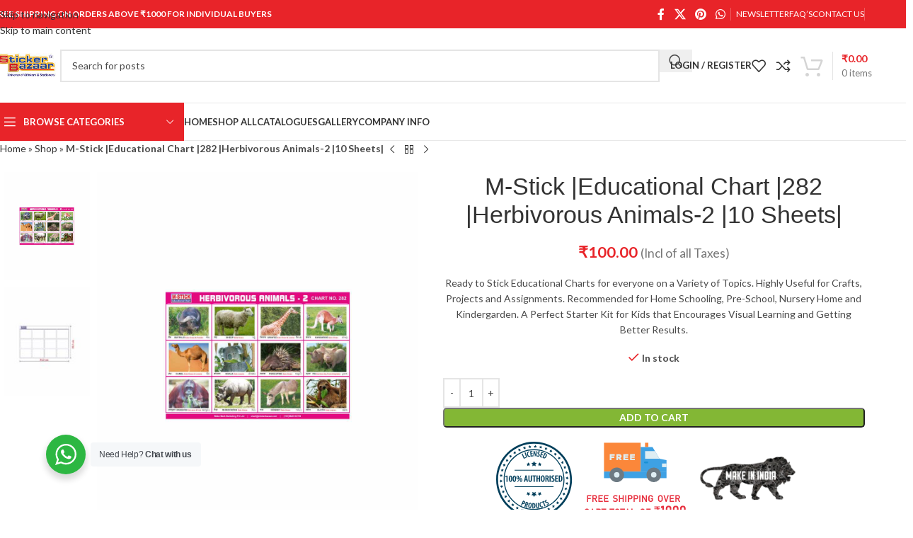

--- FILE ---
content_type: text/html; charset=UTF-8
request_url: https://stickerbazaar.com/shop/educational-charts/m-stick-educational-chart-282-herbivorous-animals-2-10-sheets/
body_size: 101349
content:
<!DOCTYPE html>
<html lang="en-US">
<head>
	<meta charset="UTF-8">
	<link rel="profile" href="https://gmpg.org/xfn/11">
	<link rel="pingback" href="https://stickerbazaar.com/xmlrpc.php">

	<script type="text/javascript">
/* <![CDATA[ */
var theplus_ajax_url = "https://stickerbazaar.com/wp-admin/admin-ajax.php";
		var theplus_ajax_post_url = "https://stickerbazaar.com/wp-admin/admin-post.php";
		var theplus_nonce = "462236233c";
/* ]]> */
</script>
<meta name='robots' content='index, follow, max-image-preview:large, max-snippet:-1, max-video-preview:-1' />

	<!-- This site is optimized with the Yoast SEO Premium plugin v22.4 (Yoast SEO v26.6) - https://yoast.com/wordpress/plugins/seo/ -->
	<title>M-Stick |Educational Chart |282 |Herbivorous Animals-2 |10 Sheets| - Sticker Bazaar</title>
	<meta name="description" content="Ready to Stick Educational Charts for everyone on a Variety of Topics. Highly Useful for Crafts, Projects and Assignments. Recommended for Home Schooling, Pre-School, Nursery Home and Kindergarden. A Perfect Starter Kit for Kids that Encourages Visual Learning and Getting Better Results." />
	<link rel="canonical" href="https://stickerbazaar.com/shop/educational-charts/m-stick-educational-chart-282-herbivorous-animals-2-10-sheets/" />
	<meta property="og:locale" content="en_US" />
	<meta property="og:type" content="product" />
	<meta property="og:title" content="M-Stick |Educational Chart |282 |Herbivorous Animals-2 |10 Sheets|" />
	<meta property="og:description" content="Ready to Stick Educational Charts for everyone on a Variety of Topics. Highly Useful for Crafts, Projects and Assignments. Recommended for Home Schooling, Pre-School, Nursery Home and Kindergarden. A Perfect Starter Kit for Kids that Encourages Visual Learning and Getting Better Results." />
	<meta property="og:url" content="https://stickerbazaar.com/shop/educational-charts/m-stick-educational-chart-282-herbivorous-animals-2-10-sheets/" />
	<meta property="og:site_name" content="Sticker Bazaar" />
	<meta property="article:modified_time" content="2023-07-04T09:51:46+00:00" />
	<meta property="og:image" content="https://stickerbazaar.com/wp-content/uploads/2021/02/282-Herbivorous-Animals-2.jpg" />
	<meta property="og:image:width" content="1050" />
	<meta property="og:image:height" content="1200" />
	<meta property="og:image:type" content="image/jpeg" /><meta property="og:image" content="https://stickerbazaar.com/wp-content/uploads/2021/02/chart-outline.jpg" />
	<meta property="og:image:width" content="1050" />
	<meta property="og:image:height" content="1200" />
	<meta property="og:image:type" content="image/jpeg" />
	<meta name="twitter:card" content="summary_large_image" />
	<meta name="twitter:label1" content="Price" />
	<meta name="twitter:data1" content="&#8377;100.00 (Incl of all Taxes)" />
	<meta name="twitter:label2" content="Availability" />
	<meta name="twitter:data2" content="In stock" />
	<script type="application/ld+json" class="yoast-schema-graph">{"@context":"https://schema.org","@graph":[{"@type":["WebPage","ItemPage"],"@id":"https://stickerbazaar.com/shop/educational-charts/m-stick-educational-chart-282-herbivorous-animals-2-10-sheets/","url":"https://stickerbazaar.com/shop/educational-charts/m-stick-educational-chart-282-herbivorous-animals-2-10-sheets/","name":"M-Stick |Educational Chart |282 |Herbivorous Animals-2 |10 Sheets| - Sticker Bazaar","isPartOf":{"@id":"https://stickerbazaar.com/#website"},"primaryImageOfPage":{"@id":"https://stickerbazaar.com/shop/educational-charts/m-stick-educational-chart-282-herbivorous-animals-2-10-sheets/#primaryimage"},"image":{"@id":"https://stickerbazaar.com/shop/educational-charts/m-stick-educational-chart-282-herbivorous-animals-2-10-sheets/#primaryimage"},"thumbnailUrl":"https://stickerbazaar.com/wp-content/uploads/2021/02/282-Herbivorous-Animals-2.jpg","breadcrumb":{"@id":"https://stickerbazaar.com/shop/educational-charts/m-stick-educational-chart-282-herbivorous-animals-2-10-sheets/#breadcrumb"},"inLanguage":"en-US","potentialAction":{"@type":"BuyAction","target":"https://stickerbazaar.com/shop/educational-charts/m-stick-educational-chart-282-herbivorous-animals-2-10-sheets/"}},{"@type":"ImageObject","inLanguage":"en-US","@id":"https://stickerbazaar.com/shop/educational-charts/m-stick-educational-chart-282-herbivorous-animals-2-10-sheets/#primaryimage","url":"https://stickerbazaar.com/wp-content/uploads/2021/02/282-Herbivorous-Animals-2.jpg","contentUrl":"https://stickerbazaar.com/wp-content/uploads/2021/02/282-Herbivorous-Animals-2.jpg","width":1050,"height":1200,"caption":"M-Stick Educational Chart 282 Herbivorous Animals-2"},{"@type":"BreadcrumbList","@id":"https://stickerbazaar.com/shop/educational-charts/m-stick-educational-chart-282-herbivorous-animals-2-10-sheets/#breadcrumb","itemListElement":[{"@type":"ListItem","position":1,"name":"Home","item":"https://stickerbazaar.com/"},{"@type":"ListItem","position":2,"name":"Shop","item":"https://stickerbazaar.com/shop/"},{"@type":"ListItem","position":3,"name":"M-Stick |Educational Chart |282 |Herbivorous Animals-2 |10 Sheets|"}]},{"@type":"WebSite","@id":"https://stickerbazaar.com/#website","url":"https://stickerbazaar.com/","name":"Sticker Bazaar","description":"Universe of Stickers, Labels and Stationery","publisher":{"@id":"https://stickerbazaar.com/#organization"},"potentialAction":[{"@type":"SearchAction","target":{"@type":"EntryPoint","urlTemplate":"https://stickerbazaar.com/?s={search_term_string}"},"query-input":{"@type":"PropertyValueSpecification","valueRequired":true,"valueName":"search_term_string"}}],"inLanguage":"en-US"},{"@type":"Organization","@id":"https://stickerbazaar.com/#organization","name":"Sticker Bazaar","url":"https://stickerbazaar.com/","logo":{"@type":"ImageObject","inLanguage":"en-US","@id":"https://stickerbazaar.com/#/schema/logo/image/","url":"https://stickerbazaar.com/wp-content/uploads/2021/05/Sticker-Bazaar-Logo-1.jpg","contentUrl":"https://stickerbazaar.com/wp-content/uploads/2021/05/Sticker-Bazaar-Logo-1.jpg","width":1024,"height":435,"caption":"Sticker Bazaar"},"image":{"@id":"https://stickerbazaar.com/#/schema/logo/image/"}}]}</script>
	<meta property="product:brand" content="M-Stick" />
	<meta property="product:price:amount" content="100.00" />
	<meta property="product:price:currency" content="INR" />
	<meta property="og:availability" content="instock" />
	<meta property="product:availability" content="instock" />
	<meta property="product:retailer_item_id" content="710" />
	<meta property="product:condition" content="new" />
	<!-- / Yoast SEO Premium plugin. -->


<link rel='dns-prefetch' href='//maps.googleapis.com' />
<link rel='dns-prefetch' href='//fonts.googleapis.com' />
<link rel="alternate" type="application/rss+xml" title="Sticker Bazaar &raquo; Feed" href="https://stickerbazaar.com/feed/" />
<link rel="alternate" type="application/rss+xml" title="Sticker Bazaar &raquo; Comments Feed" href="https://stickerbazaar.com/comments/feed/" />
<link rel="alternate" type="application/rss+xml" title="Sticker Bazaar &raquo; M-Stick |Educational Chart |282 |Herbivorous Animals-2 |10 Sheets| Comments Feed" href="https://stickerbazaar.com/shop/educational-charts/m-stick-educational-chart-282-herbivorous-animals-2-10-sheets/feed/" />
<link rel="alternate" title="oEmbed (JSON)" type="application/json+oembed" href="https://stickerbazaar.com/wp-json/oembed/1.0/embed?url=https%3A%2F%2Fstickerbazaar.com%2Fshop%2Feducational-charts%2Fm-stick-educational-chart-282-herbivorous-animals-2-10-sheets%2F" />
<link rel="alternate" title="oEmbed (XML)" type="text/xml+oembed" href="https://stickerbazaar.com/wp-json/oembed/1.0/embed?url=https%3A%2F%2Fstickerbazaar.com%2Fshop%2Feducational-charts%2Fm-stick-educational-chart-282-herbivorous-animals-2-10-sheets%2F&#038;format=xml" />
<style id='wp-img-auto-sizes-contain-inline-css' type='text/css'>
img:is([sizes=auto i],[sizes^="auto," i]){contain-intrinsic-size:3000px 1500px}
/*# sourceURL=wp-img-auto-sizes-contain-inline-css */
</style>
<link rel='stylesheet' id='wpacu-combined-css-head-1' href='https://stickerbazaar.com/wp-content/cache/asset-cleanup/css/head-730a53136fb1eadfd522a6bc7e116cb118d8ff48.css' type='text/css' media='all' />
<style  type='text/css'  data-wpacu-inline-css-file='1'>
/*!/wp-includes/js/thickbox/thickbox.css*/#TB_overlay{background:#000;opacity:.7;filter:alpha(opacity=70);position:fixed;top:0;right:0;bottom:0;left:0;z-index:100050}#TB_window{position:fixed;background-color:#fff;z-index:100050;visibility:hidden;text-align:left;top:50%;left:50%;-webkit-box-shadow:0 3px 6px rgba(0,0,0,.3);box-shadow:0 3px 6px rgba(0,0,0,.3)}#TB_window img#TB_Image{display:block;margin:15px 0 0 15px;border-right:1px solid #ccc;border-bottom:1px solid #ccc;border-top:1px solid #666;border-left:1px solid #666}#TB_caption{height:25px;padding:7px 30px 10px 25px;float:left}#TB_closeWindow{height:25px;padding:11px 25px 10px 0;float:right}#TB_closeWindowButton{position:absolute;left:auto;right:0;width:29px;height:29px;border:0;padding:0;background:none;cursor:pointer;outline:none;-webkit-transition:color .1s ease-in-out,background .1s ease-in-out;transition:color .1s ease-in-out,background .1s ease-in-out}#TB_ajaxWindowTitle{float:left;font-weight:600;line-height:29px;overflow:hidden;padding:0 29px 0 10px;text-overflow:ellipsis;white-space:nowrap;width:calc(100% - 39px)}#TB_title{background:#fcfcfc;border-bottom:1px solid #ddd;height:29px}#TB_ajaxContent{clear:both;padding:2px 15px 15px 15px;overflow:auto;text-align:left;line-height:1.4em}#TB_ajaxContent.TB_modal{padding:15px}#TB_ajaxContent p{padding:5px 0 5px 0}#TB_load{position:fixed;display:none;z-index:100050;top:50%;left:50%;background-color:#E8E8E8;border:1px solid #555;margin:-45px 0 0 -125px;padding:40px 15px 15px}#TB_HideSelect{z-index:99;position:fixed;top:0;left:0;background-color:#fff;border:none;filter:alpha(opacity=0);opacity:0;height:100%;width:100%}#TB_iframeContent{clear:both;border:none}.tb-close-icon{display:block;color:#666;text-align:center;line-height:29px;width:29px;height:29px;position:absolute;top:0;right:0}.tb-close-icon:before{content:"\f158" / '';font:normal 20px/29px dashicons;-webkit-font-smoothing:antialiased;-moz-osx-font-smoothing:grayscale}#TB_closeWindowButton:hover .tb-close-icon,#TB_closeWindowButton:focus .tb-close-icon{color:#006799}#TB_closeWindowButton:focus .tb-close-icon{-webkit-box-shadow:0 0 0 1px #5b9dd9,0 0 2px 1px rgba(30,140,190,.8);box-shadow:0 0 0 1px #5b9dd9,0 0 2px 1px rgba(30,140,190,.8)}
</style>




<style id='global-styles-inline-css' type='text/css'>
:root{--wp--preset--aspect-ratio--square: 1;--wp--preset--aspect-ratio--4-3: 4/3;--wp--preset--aspect-ratio--3-4: 3/4;--wp--preset--aspect-ratio--3-2: 3/2;--wp--preset--aspect-ratio--2-3: 2/3;--wp--preset--aspect-ratio--16-9: 16/9;--wp--preset--aspect-ratio--9-16: 9/16;--wp--preset--color--black: #000000;--wp--preset--color--cyan-bluish-gray: #abb8c3;--wp--preset--color--white: #ffffff;--wp--preset--color--pale-pink: #f78da7;--wp--preset--color--vivid-red: #cf2e2e;--wp--preset--color--luminous-vivid-orange: #ff6900;--wp--preset--color--luminous-vivid-amber: #fcb900;--wp--preset--color--light-green-cyan: #7bdcb5;--wp--preset--color--vivid-green-cyan: #00d084;--wp--preset--color--pale-cyan-blue: #8ed1fc;--wp--preset--color--vivid-cyan-blue: #0693e3;--wp--preset--color--vivid-purple: #9b51e0;--wp--preset--gradient--vivid-cyan-blue-to-vivid-purple: linear-gradient(135deg,rgb(6,147,227) 0%,rgb(155,81,224) 100%);--wp--preset--gradient--light-green-cyan-to-vivid-green-cyan: linear-gradient(135deg,rgb(122,220,180) 0%,rgb(0,208,130) 100%);--wp--preset--gradient--luminous-vivid-amber-to-luminous-vivid-orange: linear-gradient(135deg,rgb(252,185,0) 0%,rgb(255,105,0) 100%);--wp--preset--gradient--luminous-vivid-orange-to-vivid-red: linear-gradient(135deg,rgb(255,105,0) 0%,rgb(207,46,46) 100%);--wp--preset--gradient--very-light-gray-to-cyan-bluish-gray: linear-gradient(135deg,rgb(238,238,238) 0%,rgb(169,184,195) 100%);--wp--preset--gradient--cool-to-warm-spectrum: linear-gradient(135deg,rgb(74,234,220) 0%,rgb(151,120,209) 20%,rgb(207,42,186) 40%,rgb(238,44,130) 60%,rgb(251,105,98) 80%,rgb(254,248,76) 100%);--wp--preset--gradient--blush-light-purple: linear-gradient(135deg,rgb(255,206,236) 0%,rgb(152,150,240) 100%);--wp--preset--gradient--blush-bordeaux: linear-gradient(135deg,rgb(254,205,165) 0%,rgb(254,45,45) 50%,rgb(107,0,62) 100%);--wp--preset--gradient--luminous-dusk: linear-gradient(135deg,rgb(255,203,112) 0%,rgb(199,81,192) 50%,rgb(65,88,208) 100%);--wp--preset--gradient--pale-ocean: linear-gradient(135deg,rgb(255,245,203) 0%,rgb(182,227,212) 50%,rgb(51,167,181) 100%);--wp--preset--gradient--electric-grass: linear-gradient(135deg,rgb(202,248,128) 0%,rgb(113,206,126) 100%);--wp--preset--gradient--midnight: linear-gradient(135deg,rgb(2,3,129) 0%,rgb(40,116,252) 100%);--wp--preset--font-size--small: 13px;--wp--preset--font-size--medium: 20px;--wp--preset--font-size--large: 36px;--wp--preset--font-size--x-large: 42px;--wp--preset--spacing--20: 0.44rem;--wp--preset--spacing--30: 0.67rem;--wp--preset--spacing--40: 1rem;--wp--preset--spacing--50: 1.5rem;--wp--preset--spacing--60: 2.25rem;--wp--preset--spacing--70: 3.38rem;--wp--preset--spacing--80: 5.06rem;--wp--preset--shadow--natural: 6px 6px 9px rgba(0, 0, 0, 0.2);--wp--preset--shadow--deep: 12px 12px 50px rgba(0, 0, 0, 0.4);--wp--preset--shadow--sharp: 6px 6px 0px rgba(0, 0, 0, 0.2);--wp--preset--shadow--outlined: 6px 6px 0px -3px rgb(255, 255, 255), 6px 6px rgb(0, 0, 0);--wp--preset--shadow--crisp: 6px 6px 0px rgb(0, 0, 0);}:where(body) { margin: 0; }.wp-site-blocks > .alignleft { float: left; margin-right: 2em; }.wp-site-blocks > .alignright { float: right; margin-left: 2em; }.wp-site-blocks > .aligncenter { justify-content: center; margin-left: auto; margin-right: auto; }:where(.is-layout-flex){gap: 0.5em;}:where(.is-layout-grid){gap: 0.5em;}.is-layout-flow > .alignleft{float: left;margin-inline-start: 0;margin-inline-end: 2em;}.is-layout-flow > .alignright{float: right;margin-inline-start: 2em;margin-inline-end: 0;}.is-layout-flow > .aligncenter{margin-left: auto !important;margin-right: auto !important;}.is-layout-constrained > .alignleft{float: left;margin-inline-start: 0;margin-inline-end: 2em;}.is-layout-constrained > .alignright{float: right;margin-inline-start: 2em;margin-inline-end: 0;}.is-layout-constrained > .aligncenter{margin-left: auto !important;margin-right: auto !important;}.is-layout-constrained > :where(:not(.alignleft):not(.alignright):not(.alignfull)){margin-left: auto !important;margin-right: auto !important;}body .is-layout-flex{display: flex;}.is-layout-flex{flex-wrap: wrap;align-items: center;}.is-layout-flex > :is(*, div){margin: 0;}body .is-layout-grid{display: grid;}.is-layout-grid > :is(*, div){margin: 0;}body{padding-top: 0px;padding-right: 0px;padding-bottom: 0px;padding-left: 0px;}a:where(:not(.wp-element-button)){text-decoration: none;}:root :where(.wp-element-button, .wp-block-button__link){background-color: #32373c;border-width: 0;color: #fff;font-family: inherit;font-size: inherit;font-style: inherit;font-weight: inherit;letter-spacing: inherit;line-height: inherit;padding-top: calc(0.667em + 2px);padding-right: calc(1.333em + 2px);padding-bottom: calc(0.667em + 2px);padding-left: calc(1.333em + 2px);text-decoration: none;text-transform: inherit;}.has-black-color{color: var(--wp--preset--color--black) !important;}.has-cyan-bluish-gray-color{color: var(--wp--preset--color--cyan-bluish-gray) !important;}.has-white-color{color: var(--wp--preset--color--white) !important;}.has-pale-pink-color{color: var(--wp--preset--color--pale-pink) !important;}.has-vivid-red-color{color: var(--wp--preset--color--vivid-red) !important;}.has-luminous-vivid-orange-color{color: var(--wp--preset--color--luminous-vivid-orange) !important;}.has-luminous-vivid-amber-color{color: var(--wp--preset--color--luminous-vivid-amber) !important;}.has-light-green-cyan-color{color: var(--wp--preset--color--light-green-cyan) !important;}.has-vivid-green-cyan-color{color: var(--wp--preset--color--vivid-green-cyan) !important;}.has-pale-cyan-blue-color{color: var(--wp--preset--color--pale-cyan-blue) !important;}.has-vivid-cyan-blue-color{color: var(--wp--preset--color--vivid-cyan-blue) !important;}.has-vivid-purple-color{color: var(--wp--preset--color--vivid-purple) !important;}.has-black-background-color{background-color: var(--wp--preset--color--black) !important;}.has-cyan-bluish-gray-background-color{background-color: var(--wp--preset--color--cyan-bluish-gray) !important;}.has-white-background-color{background-color: var(--wp--preset--color--white) !important;}.has-pale-pink-background-color{background-color: var(--wp--preset--color--pale-pink) !important;}.has-vivid-red-background-color{background-color: var(--wp--preset--color--vivid-red) !important;}.has-luminous-vivid-orange-background-color{background-color: var(--wp--preset--color--luminous-vivid-orange) !important;}.has-luminous-vivid-amber-background-color{background-color: var(--wp--preset--color--luminous-vivid-amber) !important;}.has-light-green-cyan-background-color{background-color: var(--wp--preset--color--light-green-cyan) !important;}.has-vivid-green-cyan-background-color{background-color: var(--wp--preset--color--vivid-green-cyan) !important;}.has-pale-cyan-blue-background-color{background-color: var(--wp--preset--color--pale-cyan-blue) !important;}.has-vivid-cyan-blue-background-color{background-color: var(--wp--preset--color--vivid-cyan-blue) !important;}.has-vivid-purple-background-color{background-color: var(--wp--preset--color--vivid-purple) !important;}.has-black-border-color{border-color: var(--wp--preset--color--black) !important;}.has-cyan-bluish-gray-border-color{border-color: var(--wp--preset--color--cyan-bluish-gray) !important;}.has-white-border-color{border-color: var(--wp--preset--color--white) !important;}.has-pale-pink-border-color{border-color: var(--wp--preset--color--pale-pink) !important;}.has-vivid-red-border-color{border-color: var(--wp--preset--color--vivid-red) !important;}.has-luminous-vivid-orange-border-color{border-color: var(--wp--preset--color--luminous-vivid-orange) !important;}.has-luminous-vivid-amber-border-color{border-color: var(--wp--preset--color--luminous-vivid-amber) !important;}.has-light-green-cyan-border-color{border-color: var(--wp--preset--color--light-green-cyan) !important;}.has-vivid-green-cyan-border-color{border-color: var(--wp--preset--color--vivid-green-cyan) !important;}.has-pale-cyan-blue-border-color{border-color: var(--wp--preset--color--pale-cyan-blue) !important;}.has-vivid-cyan-blue-border-color{border-color: var(--wp--preset--color--vivid-cyan-blue) !important;}.has-vivid-purple-border-color{border-color: var(--wp--preset--color--vivid-purple) !important;}.has-vivid-cyan-blue-to-vivid-purple-gradient-background{background: var(--wp--preset--gradient--vivid-cyan-blue-to-vivid-purple) !important;}.has-light-green-cyan-to-vivid-green-cyan-gradient-background{background: var(--wp--preset--gradient--light-green-cyan-to-vivid-green-cyan) !important;}.has-luminous-vivid-amber-to-luminous-vivid-orange-gradient-background{background: var(--wp--preset--gradient--luminous-vivid-amber-to-luminous-vivid-orange) !important;}.has-luminous-vivid-orange-to-vivid-red-gradient-background{background: var(--wp--preset--gradient--luminous-vivid-orange-to-vivid-red) !important;}.has-very-light-gray-to-cyan-bluish-gray-gradient-background{background: var(--wp--preset--gradient--very-light-gray-to-cyan-bluish-gray) !important;}.has-cool-to-warm-spectrum-gradient-background{background: var(--wp--preset--gradient--cool-to-warm-spectrum) !important;}.has-blush-light-purple-gradient-background{background: var(--wp--preset--gradient--blush-light-purple) !important;}.has-blush-bordeaux-gradient-background{background: var(--wp--preset--gradient--blush-bordeaux) !important;}.has-luminous-dusk-gradient-background{background: var(--wp--preset--gradient--luminous-dusk) !important;}.has-pale-ocean-gradient-background{background: var(--wp--preset--gradient--pale-ocean) !important;}.has-electric-grass-gradient-background{background: var(--wp--preset--gradient--electric-grass) !important;}.has-midnight-gradient-background{background: var(--wp--preset--gradient--midnight) !important;}.has-small-font-size{font-size: var(--wp--preset--font-size--small) !important;}.has-medium-font-size{font-size: var(--wp--preset--font-size--medium) !important;}.has-large-font-size{font-size: var(--wp--preset--font-size--large) !important;}.has-x-large-font-size{font-size: var(--wp--preset--font-size--x-large) !important;}
:where(.wp-block-post-template.is-layout-flex){gap: 1.25em;}:where(.wp-block-post-template.is-layout-grid){gap: 1.25em;}
:where(.wp-block-term-template.is-layout-flex){gap: 1.25em;}:where(.wp-block-term-template.is-layout-grid){gap: 1.25em;}
:where(.wp-block-columns.is-layout-flex){gap: 2em;}:where(.wp-block-columns.is-layout-grid){gap: 2em;}
:root :where(.wp-block-pullquote){font-size: 1.5em;line-height: 1.6;}
/*# sourceURL=global-styles-inline-css */
</style>
<style id='woocommerce-inline-inline-css' type='text/css'>
.woocommerce form .form-row .required { visibility: visible; }
.woocommerce form .form-row .required { visibility: visible; }
/*# sourceURL=woocommerce-inline-inline-css */
</style>



<style  type='text/css'  data-wpacu-inline-css-file='1'>
.text-left{text-align:left}.text-center{text-align:center}.text-right{text-align:right}@media (min-width:601px) and (max-width:1024px){.text--tabletleft{text-align:left!important;margin-left:0!important}.text--tabletcenter{text-align:center!important;margin:0 auto!important}.text--tabletright{text-align:right!important;margin-right:0!important}.text--tabletjustify{text-align:justify!important}}@media (max-width:600px){.text--mobileleft{text-align:left!important;margin-left:0!important}.text--mobilecenter{text-align:center!important;margin:0 auto!important}.text--mobileright{text-align:right!important;margin-right:0!important}.text--mobilejustify{text-align:justify!important}}
</style>
<style  type='text/css'  data-wpacu-inline-css-file='1'>
/*!/wp-content/plugins/theplus_elementor_addon/assets/css/main/site-logo/plus-site-logo.css*/.plus-site-logo{position:relative;display:block;width:100%;-webkit-transition:all .3s ease;-moz-transition:all .3s ease;-o-transition:all .3s ease;-ms-transition:all .3s ease;transition:all .3s ease}.plus-site-logo .site-logo-wrap{display:inline-block;position:relative;-webkit-transition:all .3s ease;-moz-transition:all .3s ease;-o-transition:all .3s ease;-ms-transition:all .3s ease;transition:all .3s ease}.plus-site-logo .site-normal-logo{position:relative;display:inline-block;-webkit-transition:all .3s ease-in-out 0.2s;-moz-transition:all .3s ease-in-out 0.2s;-o-transition:all .3s ease-in-out 0.2s;-ms-transition:all .3s ease-in-out 0.2s;transition:all .3s ease-in-out 0.2s}.plus-site-logo .site-normal-logo .image-logo-wrap{max-width:max-content;width:100%}.site-normal-logo img{-webkit-transition:all .3s ease;-moz-transition:all .3s ease;-o-transition:all .3s ease;-ms-transition:all .3s ease;transition:all .3s ease}.site-normal-logo.hover-logo{position:absolute;left:50%;top:50%;transform:translate3d(-50%,-50%,0) scale(.5);opacity:0;visibility:hidden;-webkit-transition:all .3s ease-in-out 0.1s;-moz-transition:all .3s ease-in-out 0.1s;-o-transition:all .3s ease-in-out 0.1s;-ms-transition:all .3s ease-in-out 0.1s;transition:all .3s ease-in-out 0.1s}.site-logo-wrap.logo-hover-normal:hover .site-normal-logo.hover-logo{visibility:visible;opacity:1;transform:translate3d(-50%,-50%,0) scale(1);-webkit-transition:all .3s ease-in-out 0.2s;-moz-transition:all .3s ease-in-out 0.2s;-o-transition:all .3s ease-in-out 0.2s;-ms-transition:all .3s ease-in-out 0.2s;transition:all .3s ease-in-out 0.2s}.site-logo-wrap.logo-hover-normal:hover .site-normal-logo:not(.hover-logo){visibility:hidden;opacity:0;transform:scale(.5)}.plus-nav-sticky-sec .normal-image{opacity:1;transform:translateY(0)}.plus-site-logo .sticky-image{position:absolute;display:block;top:0;opacity:0}.plus-nav-sticky-sec .image-logo-wrap{transition:all 0.3s linear}.plus-nav-sticky-sec.plus-fixed-sticky .normal-image.tp-sticky-logo-cls{opacity:0;transform:translateY(-100px)}.plus-nav-sticky-sec.plus-fixed-sticky .sticky-image{opacity:1}
</style>

<style  type='text/css'  data-wpacu-inline-css-file='1'>
p.wccs-bulk-pricing-table-title{margin-bottom:2px!important;margin-top:5px!important}.wccs-live-price-container{font-size:1.41575em;padding:1em 0}.wccs-live-price-container .wccs-live-price-qty-container{display:table!important;margin-bottom:5px!important;border-bottom:1px solid #aaa!important}.wccs-live-price-container .wccs-live-price-qty-container .wccs-live-price-qty{display:table-row!important}.wccs-live-price-container .wccs-live-price-qty-container .wccs-live-price-qty-price{display:table-cell!important}.wccs-live-price-container .wccs-live-price-qty-container .wccs-live-price-qty-quantity{padding-left:.5em!important}.wccs-live-price-container .wccs-live-price-qty-total{text-align:left!important}.wccs-bulk-pricing-table-container{overflow-x:auto;margin:0 0 1.41575em;width:100%}.wccs-bulk-pricing-table-container table{border-spacing:0;width:100%;border-collapse:separate;margin:0!important;table-layout:auto}.wccs-bulk-pricing-table-container table tbody{display:table-row-group!important;vertical-align:middle;border-color:inherit}.wccs-bulk-pricing-table-container table tr{display:table-row!important;vertical-align:inherit;border-color:inherit}.wccs-bulk-pricing-table-container table td,.wccs-bulk-pricing-table-container table th{padding:2px 5px;text-align:left;vertical-align:top;color:#6d6d6d;white-space:nowrap}.wccs-bulk-pricing-table-container table th{font-weight:700}.wccs-bulk-pricing-table-container table tbody td{background-color:#fdfdfd}.wccs-bulk-pricing-table-container table tbody tr:nth-child(2n) td{background-color:#fbfbfb}.wccs_prices{display:inline-block}.wccs_prices_price{clear:both}.wccs_prices_price_container{float:left}.wccs_prices_quantity_container{float:right;padding-left:1em}div.wccs-purchase-message{padding:1em 1.618em;margin-bottom:2.617924em;background-color:#0f834d;margin-left:0;border-radius:2px;color:#fff;clear:both;border-left:.6180469716em solid rgba(0,0,0,.15)}.wccs-countdown-timer-container{margin:1em 0}.wccs-countdown-timer-title{font-size:20px;color:#000}
</style>










<style  type='text/css'  data-wpacu-inline-css-file='1'>
.elementor-kit-364{--e-global-color-primary:#F74D4D;--e-global-color-secondary:#54595F;--e-global-color-text:#7A7A7A;--e-global-color-accent:#61CE70;--e-global-typography-primary-font-family:"Roboto";--e-global-typography-primary-font-weight:600;--e-global-typography-secondary-font-family:"Roboto Slab";--e-global-typography-secondary-font-weight:400;--e-global-typography-text-font-family:"Roboto";--e-global-typography-text-font-weight:400;--e-global-typography-accent-font-family:"Roboto";--e-global-typography-accent-font-weight:500;}.elementor-kit-364 e-page-transition{background-color:#FFBC7D;}.elementor-section.elementor-section-boxed > .elementor-container{max-width:1140px;}.e-con{--container-max-width:1140px;}.elementor-widget:not(:last-child){margin-block-end:20px;}.elementor-element{--widgets-spacing:20px 20px;--widgets-spacing-row:20px;--widgets-spacing-column:20px;}{}h1.entry-title{display:var(--page-title-display);}@media(max-width:1024px){.elementor-section.elementor-section-boxed > .elementor-container{max-width:1024px;}.e-con{--container-max-width:1024px;}}@media(max-width:767px){.elementor-section.elementor-section-boxed > .elementor-container{max-width:767px;}.e-con{--container-max-width:767px;}}
</style>

<style  type='text/css'  data-wpacu-inline-css-file='1'>
.wd-z-index{position:relative;z-index:35}.wd-fontsize-xs{font-size:14px}.wd-fontsize-s{font-size:16px}.wd-fontsize-m{font-size:18px}.wd-fontsize-l{font-size:22px}.wd-fontsize-xl{font-size:26px}.wd-fontsize-xxl{font-size:36px}.wd-fontsize-xxxl{font-size:46px}.text-larger{font-size:110%}.font-text{font-family:var(--wd-text-font)}.font-primary{font-family:var(--wd-title-font)}.font-alt{font-style:var(--wd-alternative-font-style);font-family:var(--wd-alternative-font)}.wd-items-top{align-items:flex-start}.wd-items-middle{align-items:center}.wd-items-bottom{align-items:flex-end}.wd-justify-left{justify-content:left}.wd-justify-center{justify-content:center}.wd-justify-right{justify-content:right}.color-primary{color:var(--wd-primary-color)}.color-alt{color:var(--wd-alternative-color)}.color-title{color:var(--wd-title-color)}@media (max-width: 1024px){.wd-fontsize-xl,.wd-fontsize-xxl,.wd-fontsize-xxxl{font-size:22px}.text-larger{font-size:inherit}}

</style>
<style  type='text/css'  data-wpacu-inline-css-file='1'>
.wpb-js-composer .wpb_revslider_element{margin-bottom:0}.wpb-js-composer :is([data-vc-full-width],[class*="wd-section-stretch"]) rs-fullwidth-wrap>rs-module-wrap{left:-15px !important}.wpb-js-composer :is(.vc_row-no-padding,.wd-section-stretch-content-no-pd) rs-fullwidth-wrap>rs-module-wrap{left:0 !important}.hermes .tp-arr-imgholder{background-size:cover}@media (min-width: 1025px){.wd-sticky-nav-enabled rs-fullwidth-wrap>rs-module-wrap{padding-left:var(--wd-sticky-nav-w) !important}.wd-sticky-nav-enabled.wpb-js-composer [class*="wd-section-stretch"] rs-fullwidth-wrap>rs-module-wrap{margin-left:calc(var(--wd-sticky-nav-w) * -1) !important}}

</style>


<style  type='text/css'  data-wpacu-inline-css-file='1'>
.notifications-sticky div.wpcf7-response-output,.notifications-sticky .mc4wp-alert,.notifications-sticky :is(.woocommerce-error,.woocommerce-message,.woocommerce-info){position:fixed;inset:auto 0 0 0;z-index:1050;margin:0;padding-inline-end:80px;border-radius:0;cursor:pointer;transform:translate3d(0, 200%, 0);animation:wd-fadeInUpBig .35s ease .5s both}.notifications-sticky div.wpcf7-response-output:after,.notifications-sticky .mc4wp-alert:after,.notifications-sticky :is(.woocommerce-error,.woocommerce-message,.woocommerce-info):after{position:absolute;inset-block:0;inset-inline-end:0;display:flex;align-items:center;justify-content:center;width:60px;background-color:rgba(0,0,0,0.1);font-size:16px;cursor:pointer;transition:background-color .25s ease;content:"\f112";font-family:"woodmart-font"}.notifications-sticky div.hidden-notice.wpcf7-response-output,.notifications-sticky .hidden-notice.mc4wp-alert,.notifications-sticky .hidden-notice:is(.woocommerce-error,.woocommerce-message,.woocommerce-info){animation:wd-fadeOutDownBig .35s ease both}.notifications-sticky div.wpcf7-response-output:hover:after,.notifications-sticky .mc4wp-alert:hover:after,.notifications-sticky :is(.woocommerce-error,.woocommerce-message,.woocommerce-info):hover:after{background-color:rgba(0,0,0,0.2)}.mfp-content .mc4wp-alert,.woocommerce-cart .woocommerce-notices-wrapper [role="alert"],.woocommerce-checkout .woocommerce [role="alert"],:is(.woocommerce-form-coupon-toggle,.woocommerce-form-login-toggle)>.woocommerce-info,.search-no-results.woocommerce .woocommerce-info{position:relative;inset:auto;z-index:auto;flex-basis:100%;padding-inline-end:30px;max-width:100%;width:100%;border-radius:var(--wd-brd-radius);cursor:default;transform:none;animation:none}.mfp-content .mc4wp-alert:after,.woocommerce-cart .woocommerce-notices-wrapper [role="alert"]:after,.woocommerce-checkout .woocommerce [role="alert"]:after,:is(.woocommerce-form-coupon-toggle,.woocommerce-form-login-toggle)>.woocommerce-info:after,.search-no-results.woocommerce .woocommerce-info:after{content:none}.mfp-content .hidden-notice.mc4wp-alert,.woocommerce-cart .woocommerce-notices-wrapper .hidden-notice[role="alert"],.woocommerce-checkout .woocommerce .hidden-notice[role="alert"],:is(.woocommerce-form-coupon-toggle,.woocommerce-form-login-toggle)>.hidden-notice.woocommerce-info,.search-no-results.woocommerce .hidden-notice.woocommerce-info{animation:none}

</style>

<style  type='text/css'  data-wpacu-inline-css-file='1'>
.star-rating{position:relative;display:inline-block;vertical-align:middle;white-space:nowrap;letter-spacing:2px;font-weight:400;color:#EABE12;width:fit-content;font-family:"woodmart-font"}.star-rating:before{content:"\f149" "\f149" "\f149" "\f149" "\f149";color:var(--color-gray-300)}.star-rating span{position:absolute;inset-block:0;inset-inline-start:0;overflow:hidden;width:100%;text-indent:99999px}.star-rating span:before{content:"\f148" "\f148" "\f148" "\f148" "\f148";position:absolute;top:0;inset-inline-start:0;text-indent:0}

</style>
<style  type='text/css'  data-wpacu-inline-css-file='1'>
div.wc-block-components-notice-banner{--wd-link-decor: underline;--wd-link-decor-hover: underline;--wd-link-color: currentColor;--wd-link-color-hover: color-mix(in srgb, currentColor 80%, transparent);position:relative;margin-bottom:20px;padding-block:18px;padding-inline:65px 30px !important;text-align:start;border:none;border-radius:var(--wd-brd-radius);outline:none !important;font-size:inherit;align-content:center;margin-top:0;font-size:var(--wd-text-font-size)}div.wc-block-components-notice-banner:before{position:absolute;top:calc(50% - 9px);left:24px;font-size:18px;line-height:18px;font-family:"woodmart-font"}div.wc-block-components-notice-banner p:last-child{margin-bottom:0}div.wc-block-components-notice-banner .amount{color:#fff}div.wc-block-components-notice-banner :is(.button,.wc-backward){text-decoration:none;--btn-color: currentColor;--btn-color-hover: currentColor;--btn-bgcolor: transparent;--btn-bgcolor-hover: transparent;--btn-brd-width: 2px;--btn-box-shadow-hover: none;--btn-height: none;--btn-padding: 0;--btn-brd-color: color-mix(in srgb, currentColor 50%, transparent);border-top:0;border-inline:0;margin-inline:4px}div.wc-block-components-notice-banner.is-success{background-color:var(--notices-success-bg);color:var(--notices-success-color)}div.wc-block-components-notice-banner.is-success:before{content:"\f107"}div.wc-block-components-notice-banner:is(.is-info,.is-error){background-color:var(--notices-warning-bg);color:var(--notices-warning-color)}div.wc-block-components-notice-banner:is(.is-info,.is-error):before{content:"\f100"}div.wc-block-components-notice-banner>svg{display:none}div.wc-block-components-notice-banner ul{display:flex;gap:5px 7px;width:100%;margin:0 !important;list-style:none;--li-pl: 0;--li-mb: 5px;align-items:stretch;flex-direction:column;justify-content:center}div.wc-block-components-notice-banner>div{display:flex;align-items:inherit;flex-wrap:wrap;gap:inherit}div.wc-block-components-notice-banner>div .button.wc-forward{border-bottom:2px solid rgba(255,255,255,0.3);color:#fff !important;text-decoration:none;opacity:1}div.wc-block-components-notice-banner>div .button.wc-forward:hover{border-color:#fff}

</style>
<style  type='text/css'  data-wpacu-inline-css-file='1'>
div.quantity{--wd-form-height: 42px;display:inline-flex;vertical-align:top;white-space:nowrap}div.quantity input[type=number]::-webkit-inner-spin-button,div.quantity input[type=number]::-webkit-outer-spin-button,div.quantity input[type="number"]{margin:0;-webkit-appearance:none;-moz-appearance:none;appearance:none}div.quantity :is(input[type="number"],input[type="text"],input[type="button"]){display:inline-block;color:var(--wd-form-color)}div.quantity input[type="number"]{width:30px;border-radius:0;border-right:none;border-left:none}div.quantity input[type="text"]{width:var(--quantity-space, 80px);text-align:center}div.quantity input[type="button"]{padding:0 5px;min-width:25px;min-height:unset;height:var(--wd-form-height);border:var(--wd-form-brd-width) solid var(--wd-form-brd-color);background:var(--wd-form-bg);box-shadow:none}div.quantity input[type="button"]:hover{color:#fff;background-color:var(--wd-primary-color);border-color:var(--wd-primary-color)}div.quantity .minus{border-start-start-radius:var(--wd-form-brd-radius);border-end-start-radius:var(--wd-form-brd-radius)}div.quantity .plus{border-start-end-radius:var(--wd-form-brd-radius);border-end-end-radius:var(--wd-form-brd-radius)}div.quantity.hidden{display:none !important}.form-style-underlined div.quantity input[type="number"],.form-style-underlined div.quantity input[type="text"]{border-top-style:solid}@-moz-document url-prefix(){div.quantity input[type="number"]{-webkit-appearance:textfield;-moz-appearance:textfield;appearance:textfield}}

</style>
<style  type='text/css'  data-wpacu-inline-css-file='1'>
.wd-product-brands{display:flex;justify-content:var(--content-align, var(--wd-align));align-items:center;flex-wrap:wrap;gap:10px}.wd-product-brands img{max-width:90px;width:100%}.wd-product-brands a{display:inline-block}.wd-product-brands a:hover{opacity:.5}.product_meta{--wd-link-color: var(--wd-text-color);--wd-link-decor: none;--wd-link-decor-hover: none;display:flex;align-items:center;justify-content:var(--wd-align);flex-wrap:wrap;gap:10px}.product_meta>span{flex:1 1 100%}.product_meta .meta-label{color:var(--color-gray-800);font-weight:600}.product_meta .meta-sep{display:inline-block;margin:0 2px}.product_meta.wd-layout-inline>span{flex:0 1 auto}.product_title{font-size:34px;line-height:1.2;--page-title-display: block}.woocommerce-product-rating .star-rating{margin-inline-end:5px}.woocommerce-review-link{--wd-link-decor: none;--wd-link-decor-hover: none;color:var(--color-gray-500);vertical-align:middle}.woocommerce-review-link:hover{color:var(--color-gray-900)}@media (max-width: 1024px){.woocommerce-breadcrumb .wd-last-link{--wd-link-color: var(--color-gray-900);font-weight:600}.woocommerce-breadcrumb .wd-last-link ~ span{display:none}.product_title{font-size:24px}}@media (max-width: 768.98px){.wd-product-brands img{max-width:70px}.product_title{font-size:20px}}

</style>
<style  type='text/css'  data-wpacu-inline-css-file='1'>
p.stock{font-weight:600;line-height:1.2}p.stock.out-of-stock{color:#B50808}p.stock.wd-style-default:is(.available-on-backorder,.in-stock){color:var(--color-gray-800)}p.stock.wd-style-default.in-stock:before{margin-inline-end:5px;color:var(--wd-primary-color);content:"\f107";font-family:"woodmart-font"}p.stock:is(.wd-style-bordered,.wd-style-with-bg) span{display:inline-block;padding:8px 12px;border-radius:calc(var(--wd-brd-radius) / 1.5)}p.stock.wd-style-bordered span{border:1px solid #85B951;color:var(--color-gray-800)}p.stock.wd-style-bordered span:before{content:"";display:inline-block;margin-inline-end:8px;width:8px;height:8px;border-radius:50%;background-color:#85B951;vertical-align:baseline}p.stock.wd-style-bordered.out-of-stock span{border-color:#E22D2D}p.stock.wd-style-bordered.out-of-stock span:before{background-color:#E22D2D}p.stock.wd-style-with-bg:is(.available-on-backorder,.in-stock) span{background-color:#F1F7EB;color:#85B951}p.stock.wd-style-with-bg.in-stock span:before{margin-inline-end:5px;content:"\f107";font-family:"woodmart-font"}p.stock.wd-style-with-bg.out-of-stock span{background-color:#F8E7E7}

</style>
<style  type='text/css'  data-wpacu-inline-css-file='1'>
.hide-larger-price .price:has(.amount ~ .amount) :is(.amount ~ .amount,[aria-hidden="true"]:not(.amount)){display:none}.hide-larger-price .price:has(.amount ~ .amount)>small{margin-inline-start:.2em}

</style>
<style  type='text/css'  data-wpacu-inline-css-file='1'>
.shop_attributes{margin-bottom:0;overflow:hidden;--wd-attr-v-gap: 30px;--wd-attr-h-gap: 30px;--wd-attr-col: 1;--wd-attr-brd-width: 1px;--wd-attr-brd-style: solid;--wd-attr-brd-color: var(--brdcolor-gray-300);--wd-attr-img-width: 24px}.shop_attributes tbody{display:grid;grid-template-columns:repeat(var(--wd-attr-col), 1fr);margin-bottom:calc(-1 * (var(--wd-attr-v-gap) + var(--wd-attr-brd-width)));column-gap:var(--wd-attr-h-gap)}.shop_attributes tr{display:flex;align-items:center;gap:10px 20px;justify-content:space-between;padding-bottom:calc(var(--wd-attr-v-gap) / 2);margin-bottom:calc(var(--wd-attr-v-gap) / 2);border-bottom:var(--wd-attr-brd-width) var(--wd-attr-brd-style) var(--wd-attr-brd-color)}.shop_attributes :is(th,td){padding:0;border:none}.shop_attributes th{display:flex;flex:0 1 auto;font-family:var(--wd-text-font)}.shop_attributes td{text-align:end}.shop_attributes p{margin-bottom:0}.shop_attributes :is(.wd-attr-name,.wd-attr-term){--wd-link-color: var(--color-gray-400);--wd-link-color-hover: var(--color-gray-700);--wd-link-decor: none;--wd-link-decor-hover: none}.shop_attributes .wd-attr-name{display:inline-flex;align-items:center;gap:10px}.shop_attributes .wd-attr-name .wd-hint{margin-inline-start:-6px}.shop_attributes .wd-attr-term p{display:inline}.shop_attributes .wd-attr-name-img{width:var(--wd-attr-img-width)}

</style>



<style  type='text/css'  data-wpacu-inline-css-file='1'>
.whb-column>.info-box-wrapper,.wd-header-text,.whb-column>.wd-button-wrapper,.whb-column>.wd-social-icons,.wd-header-html{padding-inline:10px}.whb-column>.info-box-wrapper .wd-info-box{--ib-icon-sp: 10px}.wd-header-text{--wd-tags-mb: 10px;flex:1 1 auto}.wd-header-text p:first-child:empty{display:none}.wd-header-text.wd-inline{flex:0 0 auto}.whb-top-bar .wd-header-text{font-size:12px;line-height:1.2}.whb-color-light .wd-header-text{--wd-text-color: rgba(255,255,255,0.8);--wd-title-color: #fff;--wd-link-color: rgba(255,255,255,0.9);--wd-link-color-hover: #fff;color:var(--wd-text-color)}.wd-header-wishlist .wd-tools-icon:before{content:"\f106";font-family:"woodmart-font"}.wd-header-compare .wd-tools-icon:before{content:"\f128";font-family:"woodmart-font"}.wd-dropdown-compare a{justify-content:space-between}.wd-dropdown-compare .count{margin-inline-start:10px;color:var(--color-gray-300)}

</style>

<style  type='text/css'  data-wpacu-inline-css-file='1'>
.whb-col-right .wd-search-dropdown{right:0;left:auto;margin-left:0;margin-right:calc(var(--nav-gap, .001px) / 2 * -1)}.wd-header-search .wd-tools-icon img,.wd-header-search .wd-tools-icon:before{transition:opacity .3s ease}.wd-header-search .wd-tools-icon:before{content:"\f130";font-family:"woodmart-font"}.wd-header-search .wd-tools-icon:after{position:absolute;top:50%;left:50%;display:block;font-size:clamp(var(--wd-tools-icon-base-width), var(--wd-tools-icon-width, var(--wd-tools-icon-base-width)), 60px);opacity:0;transform:translate(-50%, -50%);content:"\f112";font-family:"woodmart-font"}.wd-header-search:is(.wd-design-6.wd-with-wrap,.wd-design-7.wd-with-wrap,.wd-design-8){min-width:var(--wd-tools-icon-base-width)}.wd-header-search:is(.wd-design-6.wd-with-wrap,.wd-design-7.wd-with-wrap,.wd-design-8) .wd-tools-icon:after{inset-inline-start:var(--wd-tools-sp);inset-inline-end:auto;transform:translateY(-50%)}.wd-search-opened .wd-header-search .wd-tools-icon:after{opacity:1;transition:opacity .3s ease}.wd-search-opened .wd-header-search .wd-tools-icon img,.wd-search-opened .wd-header-search .wd-tools-icon:before{opacity:0;transition:none}.wd-search-dropdown{width:300px}.wd-search-dropdown input[type="text"]{height:70px !important;border:none}.wd-search-dropdown .wd-dropdown-results{inset-inline:calc((var(--wd-brd-radius) / 1.5))}.form-style-underlined .wd-search-dropdown input[type="text"]{padding-left:15px}

</style>
<style  type='text/css'  data-wpacu-inline-css-file='1'>
.whb-color-light [class*="wd-header-search-form"] :is(.wd-style-default,.wd-style-with-bg-2){--wd-form-brd-color: rgba(255,255,255,0.2);--wd-form-brd-color-focus: rgba(255,255,255,0.3);--wd-form-color: rgba(255,255,255,0.8)}.whb-color-dark [class*="wd-header-search-form"] :is(.wd-style-default,.wd-style-with-bg-2){--wd-form-brd-color: rgba(0,0,0,0.1);--wd-form-brd-color-focus: rgba(0,0,0,0.15);--wd-form-color: #767676;--wd-form-placeholder-color: var(--wd-form-color)}[class*="wd-header-search-form"]{padding-inline:10px;flex:1 1 auto}[class*="wd-header-search-form"] input[type='text']{min-width:290px}.wd-header-search-form-mobile .searchform{--wd-form-height: 42px}.wd-header-search-form-mobile .searchform input[type="text"]{min-width:100%}[class*="wd-header-search-form"] .wd-style-with-bg{--wd-form-bg: #fff}.global-color-scheme-light [class*="wd-header-search-form"] .wd-style-with-bg{--wd-form-brd-color: rgba(0,0,0,0.1);--wd-form-brd-color-focus: rgba(0,0,0,0.15);--wd-form-color: #767676;--wd-form-placeholder-color: var(--wd-form-color)}

</style>
<style  type='text/css'  data-wpacu-inline-css-file='1'>
.searchform{position:relative;--wd-search-btn-w: var(--wd-form-height);--wd-form-height: 46px;--wd-search-clear-sp: .001px}.searchform input[type="text"]{padding-inline-end:calc(var(--wd-search-btn-w) + 30px)}.searchform .searchsubmit{--btn-color: var(--wd-form-color, currentColor);--btn-bgcolor: transparent;position:absolute;gap:0;inset-block:0;inset-inline-end:0;padding:0;width:var(--wd-search-btn-w);min-height:unset;border:none;box-shadow:none;font-weight:400;font-size:0;font-style:unset}.searchform .searchsubmit:hover:after,.searchform .searchsubmit:hover img{opacity:.7}.searchform .searchsubmit:after{font-size:calc(var(--wd-form-height) / 2.3);transition:opacity .2s ease;content:"\f130";font-family:"woodmart-font"}.searchform .searchsubmit img{max-width:24px;transition:opacity .2s ease}.searchform .searchsubmit:before{position:absolute;top:50%;left:50%;margin-top:calc((var(--wd-form-height) / 2.5) / -2);margin-left:calc((var(--wd-form-height) / 2.5) / -2);opacity:0;transition:opacity .1s ease;content:"";display:inline-block;width:calc(var(--wd-form-height) / 2.5);height:calc(var(--wd-form-height) / 2.5);border:1px solid rgba(0,0,0,0);border-left-color:currentColor;border-radius:50%;vertical-align:middle;animation:wd-rotate 450ms infinite linear var(--wd-anim-state, paused)}.searchform .searchsubmit.wd-with-img:after{content:none}.searchform.wd-search-loading .searchsubmit:before{opacity:1;transition-duration:.2s;--wd-anim-state: running}.searchform.wd-search-loading .searchsubmit:after,.searchform.wd-search-loading .searchsubmit img{opacity:0;transition-duration:.1s}.searchform .wd-clear-search{position:absolute;top:calc(50% - 12px);display:flex;align-items:center;justify-content:center;width:30px;height:24px;inset-inline-end:calc(var(--wd-search-cat-w, .001px) + var(--wd-search-btn-w) + var(--wd-search-clear-sp));color:var(--wd-form-color, currentColor);cursor:pointer}.searchform .wd-clear-search:before{font-size:calc(var(--wd-form-height) / 3);line-height:1;transition:opacity .2s ease;content:"\f112";font-family:"woodmart-font"}.searchform .wd-clear-search:hover:before{opacity:.7}

</style>
<style  type='text/css'  data-wpacu-inline-css-file='1'>
.wd-search-results-wrapper{position:relative}.wd-search-title.title{margin-bottom:0;text-transform:uppercase;font-size:var(--wd-search-font-size);line-height:1}.wd-suggestions-group{display:grid;grid-template-columns:repeat(auto-fit, minmax(240px, 1fr))}.wd-suggestion{position:relative;display:flex;line-height:1;transition:all .25s ease}.wd-suggestion .wd-entities-title{font-size:.92em}.wd-suggestion .wd-entities-title strong{text-decoration:underline}.wd-suggestion-thumb img{border-radius:calc(var(--wd-brd-radius) / 1.5)}.wd-suggestion-content{--wd-mb: 10px}.wd-suggestion-sku{font-size:.8em}.wd-suggestions-group.wd-type-categories .wd-suggestion-thumb{margin-inline-end:7px}.wd-suggestions-group.wd-type-categories .wd-suggestion-thumb img{max-height:18px;max-width:18px;object-fit:contain;object-position:50% 50%}.wd-suggestions-group.wd-type-categories .wd-suggestion-content{display:flex;justify-content:space-between;align-items:center;gap:10px;width:100%}.wd-suggestions-group.wd-type-categories .wd-suggestion-content .wd-entities-title{flex-grow:1}.wd-not-found{grid-column:1 / -1}.wd-all-results{--wd-link-color: var(--color-gray-800);--wd-link-color-hover: var(--color-gray-800);display:block;border-block:1px solid var(--brdcolor-gray-300);padding-inline:var(--wd-search-sp);text-align:center;text-transform:uppercase;font-weight:600;font-size:var(--wd-search-font-size);line-height:50px;transition:all .25s ease;text-decoration:none !important}.wd-all-results:hover{background-color:var(--bgcolor-gray-100) !important}.wd-search-area{position:relative;transition:all .25s ease}.wd-ajax-search-content:not(.wd-content-loaded) .wd-search-area{min-height:70px}.wd-ajax-search-content:not(.wd-content-loaded) .wd-search-loader{opacity:1;pointer-events:auto}.wd-ajax-search-content:not(.wd-content-loaded) .wd-search-loader:after{--wd-anim-state: running}.wd-search-loader{z-index:410;opacity:0;pointer-events:none;background-color:rgba(var(--bgcolor-white-rgb), 0.8);transition:all 0.25s cubic-bezier(0.19, 1, 0.22, 1);overflow:hidden}.wd-search-loader:after{position:absolute;top:calc(50% - 16px);left:calc(50% - 16px);content:"";display:inline-block;width:32px;height:32px;border:1px solid rgba(0,0,0,0);border-left-color:var(--color-gray-900);border-radius:50%;vertical-align:middle;animation:wd-rotate 450ms infinite linear var(--wd-anim-state, paused)}@media (max-width: 1024px){.wd-suggestions-group{grid-template-columns:repeat(auto-fit, minmax(180px, 1fr))}.wd-suggestion :is(.wd-entities-title,.price){font-size:.9em}}

</style>
<style  type='text/css'  data-wpacu-inline-css-file='1'>
.wd-dropdown-results{margin-top:0 !important;--wd-search-font-size: .92em;--wd-search-sp: 15px;overflow:hidden;right:calc((var(--wd-form-brd-radius) / 1.5));left:calc((var(--wd-form-brd-radius) / 1.5))}.wd-dropdown-results:after{width:auto !important;height:auto !important}.wd-dropdown-results .wd-scroll-content{overscroll-behavior:none}.wd-dropdown-results .wd-search-suggestions{margin-top:-1px;margin-inline-end:-1px}.wd-dropdown-results .wd-search-suggestions .wd-search-title{margin-block:-1px;border-block:1px solid var(--brdcolor-gray-300);background-color:var(--bgcolor-white);padding:var(--wd-search-sp)}.wd-dropdown-results .wd-suggestion{margin-bottom:-1px;border-top:1px solid;border-bottom:1px solid;border-inline-end:1px solid;border-color:var(--brdcolor-gray-300);background-color:var(--bgcolor-white);padding:var(--wd-search-sp)}.wd-dropdown-results .wd-suggestion:hover,.wd-dropdown-results .wd-suggestion.wd-active{background-color:var(--bgcolor-gray-100)}.wd-dropdown-results .wd-suggestion-thumb{flex:0 0 auto;margin-inline-end:15px;max-width:65px}.wd-dropdown-results .wd-suggestion-thumb img{border-radius:calc(var(--wd-brd-radius) / 1.5)}.wd-dropdown-results .wd-all-results{background-color:var(--bgcolor-white)}.wd-dropdown-results .wd-suggestions-group.wd-type-categories{display:block}.wd-dropdown-results .wd-suggestions-group.wd-type-categories .wd-suggestion{border:none;padding-block:10px}.wd-dropdown-results .wd-suggestions-group.wd-type-categories .wd-suggestion:first-child{border-top:1px solid var(--brdcolor-gray-300)}.wd-dropdown-results .wd-suggestions-group.wd-type-categories .wd-suggestion:last-child{border-bottom:1px solid var(--brdcolor-gray-300)}.wd-dropdown-results .wd-suggestions-group.wd-type-categories .wd-suggestion-content:after{content:"\f120";font-family:"woodmart-font";color:var(--color-gray-400)}.wd-dropdown-results .wd-not-found{background-color:var(--bgcolor-white) !important}.wd-dropdown-results .wd-suggestions-group.wd-type-product:only-child .wd-not-found{margin-bottom:0}.wd-dropdown-results :is(.wd-search-requests,.wd-search-history,.wd-search-area){padding:var(--wd-search-sp)}.wd-dropdown-results :is(.wd-search-requests,.wd-search-history,.wd-search-area):not(:first-child){margin-top:-1px;border-top:1px solid var(--brdcolor-gray-300)}.wd-searched .wd-dropdown-results :is(.wd-search-history,.wd-search-requests,.wd-search-area){display:none}.wd-dropdown-results .wd-search-requests{--wd-requests-pd: 8px 12px;--wd-requests-fs: 10px}@media (max-width: 1024px){.wd-dropdown-results{--wd-search-sp: 10px}.wd-dropdown-results .wd-suggestion-thumb{max-width:45px}}

</style>
<style  type='text/css'  data-wpacu-inline-css-file='1'>
.woocommerce-form-login>*:last-child{margin-bottom:0}.woocommerce-form-login:not(.hidden-form){display:block !important}.password-input{position:relative;display:block}.password-input input{padding-inline-end:var(--wd-form-height) !important}.show-password-input{display:flex;justify-content:center;align-items:center;position:absolute;top:0;inset-inline-end:0;width:var(--wd-form-height);height:var(--wd-form-height);cursor:pointer;font-size:16px;color:var(--color-gray-600);transition:all .25s ease;padding:0 !important;border:none !important;background:none !important;box-shadow:none !important;min-height:unset !important}.show-password-input:hover{color:var(--color-gray-400)}.show-password-input:before{font-family:"woodmart-font";content:"\f11a"}.show-password-input.display-password:before{content:"\f11b"}.login-form-footer{--wd-link-color: var(--wd-primary-color);--wd-link-color-hover: var(--wd-primary-color);--wd-link-decor: none;--wd-link-decor-hover: none;display:flex;align-items:center;flex-wrap:wrap;justify-content:space-between;gap:10px}.login-form-footer .lost_password{order:2}.login-form-footer .lost_password:hover{opacity:.7}.login-form-footer .woocommerce-form-login__rememberme{order:1;margin-bottom:0}:is(.register,.woocommerce-form-login) .button{width:100%;border-radius:var(--btn-accented-brd-radius);color:var(--btn-accented-color);box-shadow:var(--btn-accented-box-shadow);background-color:var(--btn-accented-bgcolor);text-transform:var(--btn-accented-transform, var(--btn-transform, uppercase));font-weight:var(--btn-accented-font-weight, var(--btn-font-weight, 600));font-family:var(--btn-accented-font-family, var(--btn-font-family, inherit));font-style:var(--btn-accented-font-style, var(--btn-font-style, unset))}:is(.register,.woocommerce-form-login) .button:hover{color:var(--btn-accented-color-hover);box-shadow:var(--btn-accented-box-shadow-hover);background-color:var(--btn-accented-bgcolor-hover)}:is(.register,.woocommerce-form-login) .button:active{box-shadow:var(--btn-accented-box-shadow-active);bottom:var(--btn-accented-bottom-active, 0)}.wd-login-divider{display:flex;align-items:center;text-transform:uppercase}.wd-login-divider span{margin-inline:20px}.wd-login-divider:after,.wd-login-divider:before{content:"";flex:1 0 0;border-bottom:1px solid var(--brdcolor-gray-300)}

</style>
<style  type='text/css'  data-wpacu-inline-css-file='1'>
.wd-header-my-account .wd-tools-icon:before{content:"\f124";font-family:"woodmart-font"}.wd-account-style-text .wd-tools-icon{display:none !important}.wd-account-style-text .wd-tools-text{margin-left:0}.wd-account-style-icon:not(.wd-with-username) .wd-tools-text{display:none}@media (max-width: 1024px){.wd-header-my-account .wd-dropdown{display:none}}

</style>
<style  type='text/css'  data-wpacu-inline-css-file='1'>
.wd-header-cart.wd-design-3>a{height:auto}.wd-header-cart.wd-design-3 .wd-tools-icon:before{color:rgba(0,0,0,0.17);font-size:32px}.wd-header-cart.wd-design-3 .wd-tools-text{display:flex;flex-direction:column-reverse;margin-inline-start:12px;padding-inline-start:12px;border-inline-start:1px solid rgba(0,0,0,0.1)}.wd-header-cart.wd-design-3 .wd-cart-number{width:auto;height:auto;border-radius:0;color:#767676;text-align:inherit;text-transform:none;font-weight:400;font-size:13px;line-height:20px}.wd-header-cart.wd-design-3 .wd-cart-number>span{display:inline-block}.wd-header-cart.wd-design-3 .wd-cart-subtotal{line-height:20px}.wd-header-cart.wd-design-3 .wd-cart-subtotal .amount{color:var(--wd-primary-color);font-weight:900;font-size:14px}.whb-color-light .wd-header-cart.wd-design-3 .wd-tools-text{border-color:rgba(255,255,255,0.3)}.whb-color-light .wd-header-cart.wd-design-3 .wd-tools-icon:before{color:#fff}.whb-color-light .wd-header-cart.wd-design-3 .wd-cart-number{color:rgba(255,255,255,0.8)}

</style>
<style  type='text/css'  data-wpacu-inline-css-file='1'>
.whb-col-right .wd-dropdown-cart{right:0;left:auto;margin-left:0;margin-right:calc(var(--nav-gap, .001px) / 2 * -1)}.wd-header-cart .wd-tools-icon:before{content:"\f105";font-family:"woodmart-font"}.wd-header-cart .wd-tools-icon.wd-icon-alt:before{content:"\f126";font-family:"woodmart-font"}.wd-header-cart :is(.wd-cart-subtotal,.subtotal-divider,.wd-tools-count){vertical-align:middle}.wd-header-cart .wd-cart-number>span,.wd-header-cart .subtotal-divider{display:none}.wd-header-cart .wd-cart-subtotal .amount{color:inherit;font-weight:inherit;font-size:inherit}.wd-header-cart:is(.wd-design-5,.wd-design-6,.wd-design-7):not(.wd-style-text) .wd-tools-text{display:none}.wd-header-cart.wd-design-2.wd-style-icon{margin-inline-end:5px}.wd-header-cart.wd-design-2 .wd-tools-text{margin-inline-start:15px}.wd-header-cart.wd-design-4 .wd-cart-number{display:inline-block;padding:0 2px;margin-inline-start:6px;width:19px;height:19px;border-radius:50%;background-color:var(--wd-primary-color);color:#fff;text-align:center;font-weight:700;font-size:10px;line-height:19px}.wd-header-cart.wd-design-4:not(.wd-style-text) .wd-tools-text{display:none}.whb-top-bar .wd-header-cart.wd-design-4 .wd-cart-number{width:16px;height:16px;line-height:16px}.wd-header-cart.wd-design-5:not(.wd-style-text){margin-inline-end:5px}.wd-header-cart.wd-design-5 .wd-tools-text{margin-inline-start:15px}.wd-dropdown-cart{padding:20px;width:330px}:is(.woocommerce-cart,.woocommerce-checkout) :is(.cart-widget-side,.wd-dropdown-cart){display:none}.wd-header-cart.wd-design-2 .wd-cart-number,.wd-header-cart.wd-design-5 .wd-cart-number{position:absolute;top:-5px;inset-inline-end:-9px;z-index:1;width:15px;height:15px;border-radius:50%;background-color:var(--wd-primary-color);color:#fff;text-align:center;letter-spacing:0;font-weight:400;font-size:9px;line-height:15px}.whb-top-bar .wd-header-cart.wd-design-2 .wd-cart-number,.whb-top-bar .wd-header-cart.wd-design-5 .wd-cart-number{width:13px;height:13px;line-height:13px}.wd-custom-dropdown{padding-inline:10px}@media (max-width: 1024px){.wd-dropdown-cart{display:none}}

</style>

<style  type='text/css'  data-wpacu-inline-css-file='1'>
.product_list_widget>li{margin-bottom:15px;padding-bottom:15px;border-bottom:1px solid var(--brdcolor-gray-300)}.product_list_widget>li:after{content:"";display:block;clear:both}.product_list_widget>li>a{display:block;margin-bottom:8px}.product_list_widget>li img{float:inline-start;margin-inline-end:15px;min-width:65px;max-width:65px;border-radius:calc(var(--wd-brd-radius) / 1.5)}.product_list_widget>li .widget-product-wrap{display:flex}.product_list_widget>li .widget-product-img{flex:0 0 auto;overflow:hidden;margin-inline-end:15px}.product_list_widget>li .widget-product-img img{float:none;margin-inline-end:0}.product_list_widget>li .widget-product-info{flex:1 1 auto}.product_list_widget>li .widget-product-info .price{display:block}.product_list_widget>li .wd-entities-title{margin-bottom:8px;font-size:inherit}.product_list_widget>li .star-rating{margin-bottom:4px;margin-inline-end:5px}.product_list_widget>li .reviewer{display:block;color:var(--color-gray-300)}.product_list_widget>li:last-child{margin-bottom:0;padding-bottom:0;border-bottom:none}

</style>
<style  type='text/css'  data-wpacu-inline-css-file='1'>
.mobile-nav .wd-nav-opener.wd-active{background-color:var(--wd-primary-color);color:#fff}

</style>
<style  type='text/css'  data-wpacu-inline-css-file='1'>
.cart-widget-side{display:flex;flex-direction:column}.cart-widget-side .widget_shopping_cart{position:relative;flex:1 1 100%}.cart-widget-side .widget_shopping_cart_content{display:flex;flex:1 1 auto;flex-direction:column;height:100%}.cart-widget-side .shopping-cart-widget-body{position:relative;flex:1 1 auto}.cart-widget-side .wd-scroll-content{position:absolute;inset:0;max-height:100%;overscroll-behavior:none}.cart-widget-side .woocommerce-mini-cart .mini_cart_item{margin-bottom:0;padding:15px;transition:background-color .3s ease}.cart-widget-side .woocommerce-mini-cart .mini_cart_item:hover{background-color:var(--bgcolor-gray-100)}.cart-widget-side .woocommerce-mini-cart .remove{top:13px;inset-inline-end:10px}.cart-widget-side .shopping-cart-widget-footer{flex:0 0 auto;padding-bottom:15px}.cart-widget-side .shopping-cart-widget-footer>*{padding-inline:15px}.cart-widget-side .woocommerce-mini-cart__total{margin-top:0}.cart-widget-side .wd-empty-mini-cart{margin-top:20px;padding-inline:15px}

</style>
<style  type='text/css'  data-wpacu-inline-css-file='1'>
.wd-dropdown-cats,.wd-dropdown-cats .wd-dropdown-menu{margin-top:0 !important}.wd-dropdown-cats:after,.wd-dropdown-cats .wd-dropdown-menu:after{width:auto !important;height:auto !important}.whb-sticky-real.whb-sticked .wd-header-cats:not(:hover) .wd-dropdown-cats.wd-opened{visibility:hidden;opacity:0;transition:opacity 0.4s cubic-bezier(0.19, 1, 0.22, 1),visibility 0.4s cubic-bezier(0.19, 1, 0.22, 1),transform 0.4s cubic-bezier(0.19, 1, 0.22, 1);transform:translateY(15px) translateZ(0);pointer-events:none}.whb-header-bottom .wd-header-cats,.whb-top-bar .wd-header-cats,.whb-header-bottom .wd-header-cats.wd-style-1 .menu-opener,.whb-top-bar .wd-header-cats.wd-style-1 .menu-opener{height:100%}.wd-header-cats{position:relative;margin-inline:10px}.whb-header-bottom .wd-header-cats{margin-top:calc(var(--wd-header-general-brd-w) * -1);margin-bottom:calc(var(--wd-header-bottom-brd-w) * -1);height:calc(100% + var(--wd-header-general-brd-w) + var(--wd-header-bottom-brd-w))}.wd-header-cats.wd-event-click{cursor:pointer}.wd-header-cats .menu-opener{position:relative;z-index:300;display:flex;align-items:center;max-width:320px;color:#333;line-height:1;transition:all .25s ease}.wd-header-cats .menu-opener .menu-open-label{text-transform:var(--wd-header-el-transform);font-weight:var(--wd-header-el-font-weight);font-style:var(--wd-header-el-font-style);font-size:var(--wd-header-el-font-size);font-family:var(--wd-header-el-font)}.wd-header-cats .menu-opener.color-scheme-light{color:#fff}.wd-header-cats .menu-opener:not(.has-bg){background-color:var(--wd-primary-color)}.wd-header-cats .menu-opener-icon:not(.custom-icon):after{font-size:18px;content:"\f15a";font-family:"woodmart-font"}.wd-header-cats .menu-opener-icon.custom-icon:empty{display:none}.wd-header-cats.wd-style-1 .menu-opener{padding:10px 15px;min-width:270px;height:50px;border-top-left-radius:var(--wd-brd-radius);border-top-right-radius:var(--wd-brd-radius)}.wd-header-cats.wd-style-1 .menu-opener:after{font-size:11px;margin-inline-start:auto;content:"\f129";font-family:"woodmart-font"}.wd-header-cats.wd-style-1 .menu-opener-icon{flex:0 0 auto;margin-inline-end:10px}.wd-dropdown-cats{right:0;z-index:299;min-width:270px;box-shadow:none}.wd-dropdown-cats,.wd-dropdown-cats .wd-nav.wd-nav-vertical,.wd-dropdown-cats .wd-nav.wd-nav-vertical>li:first-child>a{border-top-left-radius:0;border-top-right-radius:0}

</style>
<style  type='text/css'  data-wpacu-inline-css-file='1'>
.wd-nav-vertical .wd-dropdown-menu.wd-design-full-width:not(.wd-scroll),.wd-nav-vertical .wd-dropdown-menu.wd-design-full-width.wd-scroll .wd-dropdown-inner{padding:var(--wd-dropdown-padding, 30px)}.wd-nav-vertical .wd-dropdown-menu:is(.wd-design-full-width,.wd-design-aside)>.container{padding:0;max-width:none}.wd-nav-vertical>li>a .menu-label{position:static;margin-top:0;margin-inline-start:5px;opacity:1;align-self:center;order:2}.wd-nav-vertical>li>a .menu-label:before{content:none}.wd-nav-vertical{--nav-drop-sp: 0.001px;position:relative;display:flex}.wd-nav-vertical>li{flex:1 1 100%;max-width:100%;width:100%}.wd-nav-vertical>li.menu-item-has-children>a:after{margin-inline-start:auto;font-weight:normal;font-size:clamp(6px, 60%, 18px);content:"\f113"}.wd-nav-vertical .wd-dropdown-menu{margin:0;top:0;inset-inline-start:calc(100% + var(--nav-drop-sp));transform:translateX(-15px) translateY(0) translateZ(0)}.wd-nav-vertical .wd-dropdown-menu:is(.wd-design-sized,.wd-design-full-width){min-height:100%}.wd-nav-vertical .wd-dropdown-menu:is(.wd-design-sized,.wd-design-full-width) .wd-dropdown-inner{height:100%}.wd-nav-vertical .wd-dropdown-menu:is(.wd-design-full-width,.wd-design-aside){--wd-dropdown-width: 800px}.wd-nav-vertical .wd-dropdown-menu.wd-design-aside{padding-inline-start:0}.wd-nav-vertical .wd-dropdown-menu:after{inset-block:0 auto;inset-inline-start:auto;inset-inline-end:100%;height:100%;width:var(--nav-drop-sp)}.wd-nav-vertical>li.menu-mega-dropdown{position:static}

</style>
<style  type='text/css'  data-wpacu-inline-css-file='1'>
.wd-nav-vertical.wd-design-default{--nav-gap-v: 0;--nav-pd: 5px 18px;--nav-bg-hover: var(--bgcolor-gray-200);--nav-border: 1px solid var(--brdcolor-gray-200);--nav-radius: var(--wd-brd-radius);border:var(--nav-border);border-radius:var(--nav-radius)}.wd-nav-vertical.wd-design-default>li>a{min-height:44px;font-size:14px;text-transform:unset;border:none;border-radius:0}.wd-nav-vertical.wd-design-default>li:first-child>a{border-top-left-radius:var(--nav-radius);border-top-right-radius:var(--nav-radius)}.wd-nav-vertical.wd-design-default>li:last-child>a{border-bottom-right-radius:var(--nav-radius);border-bottom-left-radius:var(--nav-radius)}.wd-nav-vertical.wd-design-default>li:not(:last-child){border-bottom:var(--nav-border)}

</style>
<style  type='text/css'  data-wpacu-inline-css-file='1'>
.wd-nav:where(.wd-style-bg){--nav-pd: 5px 12px;--nav-color-hover: var(--wd-primary-color);gap:var(--nav-gap-v) calc(var(--nav-gap) - 15px)}.wd-nav.wd-style-bg>li>a span,.wd-nav.wd-style-bg>li>a:after{z-index:2}.wd-nav.wd-style-bg>li>a:before{content:'';position:absolute;inset:0;opacity:0;border-radius:40px;background-color:var(--wd-primary-color);transition:all .25s ease}.wd-nav.wd-style-bg>li:is(:hover,.wd-opened,.current-menu-item)>a:before{opacity:.25}

</style>
<style  type='text/css'  data-wpacu-inline-css-file='1'>
.product-design-alt .woocommerce-product-details__short-description :is(ul,ol){padding-inline-start:0;list-style:none;text-align:center}.product-design-alt .summary-inner .wd-tab-wrapper>div .wd-accordion-opener{display:none}.product-design-alt .summary-inner .woocommerce-Tabs-panel{text-align:start}.product-design-alt .summary-inner>.wd-action-btn{margin-inline:10px}

</style>
<style  type='text/css'  data-wpacu-inline-css-file='1'>
.product-image-summary .summary-inner{--wd-mb: 20px;container:entry-summary / inline-size}.single-product .wd-builder-off{--wd-single-spacing: 40px}.wd-builder-off .single-product-page>div:not(:last-child){margin-bottom:var(--wd-single-spacing)}.wd-before-product-tabs{padding-block:15px;background-color:var(--bgcolor-gray-200)}.wd-before-product-tabs>.container{--wd-align: center;display:flex;align-items:center;justify-content:center;flex-wrap:wrap;gap:10px 30px}.product-tabs-wrapper+.wd-before-product-tabs{margin-top:calc(var(--wd-single-spacing) * -1 - 1px)}.related-and-upsells .wd-products-element{margin-bottom:var(--wd-single-spacing)}.related-and-upsells .wd-products-element:last-child{margin-bottom:0}.related-and-upsells:empty{margin-top:calc(var(--wd-single-spacing) * -1)}.tabs-layout-tabs+.wd-single-reviews{padding-top:var(--wd-single-spacing);border-top:1px solid var(--brdcolor-gray-300)}.wd-content-area>.single-breadcrumbs-wrapper{margin-bottom:20px}.single-breadcrumbs-wrapper :is(.wd-breadcrumbs,.yoast-breadcrumb){flex:1 1 auto;text-align:start}.single-breadcrumbs-wrapper .wd-products-nav{flex:0 0 auto}@container entry-summary (width < 400px){.woocommerce-breadcrumb .wd-last-link{--wd-link-color: var(--color-gray-900);font-weight:600}.woocommerce-breadcrumb .wd-last-link ~ span{display:none}}.summary-inner>.wd-action-btn{margin-inline-end:20px}.summary-inner>.wd-action-btn:last-child{margin-bottom:var(--wd-mb)}@media (max-width: 1024px){.single-product .wd-builder-off{--wd-single-spacing: 20px;padding-block:20px}}@media (max-width: 768.98px){.single-product-page .summary-inner{margin-bottom:-20px}}

</style>
<style  type='text/css'  data-wpacu-inline-css-file='1'>
@container entry-summary (width > 400px){.product-design-default .wd-product-brands{flex-direction:column;float:right;margin-left:10px}.product-design-default .wd-product-brands a{display:flex;align-items:center;justify-content:center;padding:10px;min-height:70px;background-color:var(--bgcolor-white);box-shadow:0 0 2px rgba(0,0,0,0.12);border-radius:calc(var(--wd-brd-radius) / 1.5)}.product-design-default .wd-product-brands a:hover{box-shadow:0 0 6px rgba(0,0,0,0.14);opacity:1}}.summary-inner .product_meta{margin-bottom:10px;padding-top:20px;border-top:1px solid var(--brdcolor-gray-300)}.summary-inner .wd-accordion+.product_meta{padding-top:0;border-top:none}.product-image-summary .shop_attributes{--wd-attr-v-gap: 10px;--wd-attr-brd-style: dashed;margin-bottom:var(--wd-mb)}.summary-inner>.price{font-size:155%;line-height:1.2}.summary-inner>.price .price{font-size:inherit}.summary-inner>.price .login-to-prices-msg{font-size:80%}.summary-inner>.price:empty{display:none}@media (max-width: 1024px){.summary-inner>.price{margin-bottom:15px;font-size:130%}}

</style>
<style  type='text/css'  data-wpacu-inline-css-file='1'>
.product-tabs-wrapper{padding-top:var(--wd-single-spacing);padding-bottom:var(--wd-single-spacing);border-top:1px solid var(--brdcolor-gray-300);border-bottom:1px solid var(--brdcolor-gray-300);background-color:var(--bgcolor-white)}.wd-content-area:not([style*="col-lg:12;"]) .product-tabs-wrapper{background-color:transparent}.product-tabs-inner>div:not(:last-child){margin-bottom:var(--wd-single-spacing)}.tabs-layout-tabs .shop_attributes{max-width:650px}.product-tabs-wrapper .tabs-layout-tabs>.wd-nav-tabs-wrapper{margin-top:calc(var(--wd-single-spacing) * -1 - 1px);margin-bottom:30px}.tabs-layout-accordion .wd-scroll-content{max-height:250px}.tabs-layout-accordion .wd-single-reviews .wd-scroll-content{max-height:400px}.tabs-location-standard.tabs-type-accordion{--wd-single-spacing: 25px}.tabs-location-standard.tabs-type-accordion .product-tabs-wrapper{border-top:none}.tabs-location-standard.tabs-type-accordion.reviews-location-tabs .product-tabs-wrapper{border-bottom:none}.tabs-location-summary .tabs-layout-accordion{--wd-accordion-font-size: 14px;--wd-accordion-spacing: 15px}@media (max-width: 1024px){.product-tabs-wrapper{border-top:none}}

</style>
<style  type='text/css'  data-wpacu-inline-css-file='1'>
.wd-products-nav .wd-dropdown{right:0;left:auto;margin-left:0;margin-right:calc(var(--nav-gap, .001px) / 2 * -1);display:flex;align-items:center;min-width:240px}.wd-products-nav{--wd-link-color: var(--color-gray-900);--wd-link-color-hover: var(--color-gray-500);--wd-link-decor: none;--wd-link-decor-hover: none;position:relative;display:inline-flex;align-items:center;letter-spacing:0;font-size:14px}.wd-product-nav-btn{display:flex;align-items:center;justify-content:center;width:24px;height:24px}.wd-product-nav-btn:before{font-size:12px;font-family:"woodmart-font"}.wd-product-nav-btn.wd-btn-prev:before{content:"\f114"}.wd-product-nav-btn.wd-btn-next:before{content:"\f113"}.wd-product-nav-btn.wd-btn-back span{font-size:0}.wd-product-nav-btn.wd-btn-back:before{content:"\f122"}.wd-product-nav-thumb{flex-shrink:0;max-width:90px}.wd-product-nav-thumb img{border-top-left-radius:var(--wd-brd-radius);border-bottom-left-radius:var(--wd-brd-radius)}.wd-product-nav-desc{padding:10px 15px}.wd-product-nav-desc .wd-entities-title{margin-bottom:5px}@media (max-width: 768.98px){.wd-products-nav .wd-dropdown{display:none}}

</style>


<style  type='text/css'  data-wpacu-inline-css-file='1'>
@media (min-width: 1025px){.thumbs-position-left{flex-wrap:nowrap}.thumbs-position-left.wd-has-thumb .wd-gallery-images{flex:0 0 100%;max-width:calc(100% - var(--wd-thumbs-width, 132px));align-self:flex-start}.thumbs-position-left .wd-gallery-thumb{flex:1 1 auto;order:-1;height:var(--wd-thumbs-height, auto)}.thumbs-position-left .wd-gallery-thumb .wd-carousel-inner{position:absolute;inset:0}.thumbs-position-left .wd-gallery-thumb .wd-carousel{margin-inline:0;touch-action:pan-x;height:calc(var(--wd-thumbs-height, 100%) - 30px)}.thumbs-position-left .wd-gallery-thumb .wd-carousel-wrap{flex-direction:column}.thumbs-position-left .wd-gallery-thumb .wd-carousel-item{flex:0 0 auto;max-width:none;height:calc(100% / var(--wd-col));padding-inline:0;width:100%}.thumbs-position-left .wd-gallery-thumb .wd-carousel-item img{height:calc(100% - var(--wd-gap));margin-bottom:var(--wd-gap);object-fit:cover}.thumbs-position-left .wd-thumb-nav{--wd-arrow-width: 100%;--wd-arrow-height: 30px;--wd-arrow-icon-size: 14px;--wd-arrow-bg: var(--bgcolor-gray-200);--wd-arrow-bg-hover: var(--bgcolor-gray-300);--wd-arrow-bg-dis: var(--bgcolor-gray-200);--wd-arrow-radius: calc(var(--wd-brd-radius) / 1.5);display:flex;gap:5px}.thumbs-position-left .wd-thumb-nav .wd-btn-arrow{flex:1 1 auto}.thumbs-position-left .wd-thumb-nav .wd-arrow-inner:after{rotate:90deg}.thumbs-position-left .wd-thumb-nav.wd-pos-sep .wd-btn-arrow{position:static}.thumbs-position-left [style*="col-lg:auto"] .wd-carousel-item{height:auto}.thumbs-position-left [style*="col-lg:auto"] .wd-carousel-item img{height:auto}}

</style>
<style  type='text/css'  data-wpacu-inline-css-file='1'>
.wd-carousel-container{--wd-width: 100%;position:relative;width:var(--wd-width)}.wd-carousel-inner{position:relative;margin:-15px 0}.wd-carousel{position:relative;overflow:var(--wd-carousel-overflow, hidden);padding:15px 0;margin-inline:calc(var(--wd-gap) / -2);touch-action:pan-y}@supports (overflow: clip){.wd-carousel{overflow:var(--wd-carousel-overflow, clip)}}.wd-carousel-wrap{position:relative;width:100%;height:100%;z-index:1;display:flex;transition-property:transform;transition-timing-function:initial;box-sizing:content-box;transform:translate3d(0px, 0, 0)}.wd-carousel-item{position:relative;height:100%;flex:0 0 calc(100% / var(--wd-col));max-width:calc(100% / var(--wd-col));padding:0 calc(var(--wd-gap) / 2);transition-property:transform;transform:translate3d(0px, 0, 0)}.wd-backface-hidden .wd-carousel-item{transform:translateZ(0);backface-visibility:hidden}.wd-carousel[data-center_mode="yes"] .wd-carousel-wrap:not([style]){transform:translate3d(calc(50% - (100% / var(--wd-col)) / 2), 0, 0)}.wd-autoheight,.wd-autoheight .wd-carousel-item{height:auto}.wd-autoheight .wd-carousel-wrap{align-items:flex-start;transition-property:transform, height}@media (min-width: 1025px){.wd-carousel-container:not(.wd-off-lg) [style*="col-lg:1;"]:not(.wd-initialized)>.wd-carousel-wrap>.wd-carousel-item:nth-child(n+2){display:none}}@media (max-width: 768.98px){.wd-carousel-container:not(.wd-off-sm) [style*="col-sm:1;"]:not(.wd-initialized)>.wd-carousel-wrap>.wd-carousel-item:nth-child(n+2){display:none}}@media (min-width: 769px) and (max-width: 1024px){.wd-carousel-container:not(.wd-off-md) [style*="col-md:1;"]:not(.wd-initialized)>.wd-carousel-wrap>.wd-carousel-item:nth-child(n+2){display:none}}

</style>
<style  type='text/css'  data-wpacu-inline-css-file='1'>
.wd-btn-arrow{transition:all .25s ease}.wd-btn-arrow.wd-lock,.wd-carousel:not(.wd-initialized)+.wd-nav-arrows .wd-btn-arrow{opacity:0 !important;pointer-events:none !important}.wd-arrow-inner{display:inline-flex;align-items:center;justify-content:center;width:var(--wd-arrow-width, var(--wd-arrow-size, 50px));height:var(--wd-arrow-height, var(--wd-arrow-size, 50px));line-height:1;color:var(--wd-arrow-color, var(--color-gray-800));background:var(--wd-arrow-bg, unset);box-shadow:var(--wd-arrow-shadow, unset);border:var(--wd-arrow-brd, unset) var(--wd-arrow-brd-color, unset);border-radius:var(--wd-arrow-radius, unset);cursor:pointer;transition:all .25s ease}.wd-arrow-inner:after{font-size:var(--wd-arrow-icon-size, 24px);font-family:"woodmart-font"}.wd-arrow-inner:hover{color:var(--wd-arrow-color-hover, var(--color-gray-500));background:var(--wd-arrow-bg-hover, var(--wd-arrow-bg));border-color:var(--wd-arrow-brd-color-hover, var(--wd-arrow-brd-color))}.wd-disabled .wd-arrow-inner{color:var(--wd-arrow-color-dis, var(--color-gray-400));background:var(--wd-arrow-bg-dis, var(--wd-arrow-bg));border-color:var(--wd-arrow-brd-color-dis, var(--wd-arrow-brd-color));cursor:unset}.wd-prev .wd-arrow-inner:after{content:"\f114"}.wd-icon-2 .wd-prev .wd-arrow-inner:after{content:"\f121"}.wd-next .wd-arrow-inner:after{content:"\f113"}.wd-icon-2 .wd-next .wd-arrow-inner:after{content:"\f120"}.wd-nav-arrows.wd-pos-sep:after{content:"";position:absolute;inset:0px calc((var(--wd-arrow-width, var(--wd-arrow-size, 50px)) + var(--wd-arrow-offset-h, 0px)) * -1)}.wd-nav-arrows.wd-pos-sep .wd-btn-arrow{position:absolute;top:calc(50% - var(--wd-arrow-offset-v, 0px) + var(--wd-arrow-height, var(--wd-arrow-size, 50px)) / -2);z-index:250}.wd-nav-arrows.wd-pos-sep .wd-prev{inset-inline-end:calc(100% + var(--wd-arrow-offset-h, 0px))}.wd-nav-arrows.wd-pos-sep .wd-next{inset-inline-start:calc(100% + var(--wd-arrow-offset-h, 0px))}.wd-nav-arrows:where(.wd-pos-together){--wd-arrow-size: 30px;--wd-arrow-icon-size: 16px;--wd-arrow-offset-h: 10px}.wd-nav-arrows.wd-pos-together{position:absolute;top:calc(0% - var(--wd-arrow-offset-v, 0px) - var(--wd-arrow-height, var(--wd-arrow-size, 50px)));inset-inline-end:calc(var(--wd-arrow-offset-h, 0px) / -1);display:flex;gap:var(--wd-arrow-gap, 0.001px);z-index:250}@media (min-width: 1025px){.wd-nav-arrows[class*="wd-hover"].wd-pos-sep .wd-btn-arrow{opacity:0;pointer-events:none}:is(.wd-carousel-container,.wd-products-element):hover .wd-nav-arrows[class*="wd-hover"].wd-pos-sep .wd-btn-arrow{opacity:1;transform:translateY(0);pointer-events:unset}.wd-nav-arrows.wd-hover-1.wd-pos-sep .wd-prev{transform:translateX(-30px)}.wd-nav-arrows.wd-hover-1.wd-pos-sep .wd-next{transform:translateX(30px)}}@media (max-width: 1024px){.wd-nav-arrows{--wd-arrow-icon-size: 16px;--wd-arrow-size: 40px}.wd-nav-arrows:where(.wd-pos-sep){--wd-arrow-offset-h: -12px}.wd-nav-arrows:where(.wd-pos-together){--wd-arrow-size: 30px}}

</style>

<style  type='text/css'  data-wpacu-inline-css-file='1'>
.wc-tabs-wrapper .woocommerce-Tabs-panel{display:none}.wd-nav-wrapper+.woocommerce-Tabs-panel:not([style]){display:block}.wd-nav.wd-style-underline-reverse{--nav-pd: 30px 0 10px 0}.wd-nav.wd-style-underline-reverse>li>a>.nav-link-text{position:unset}.wd-nav.wd-style-underline-reverse>li>a>.nav-link-text:after{top:0;height:3px}.wc-tabs-wrapper .shop_attributes{margin:0 auto}.tabs-layout-tabs>.wd-accordion-item>.wd-accordion-title{display:none}@media (min-width: 1025px){.wd-nav-wrapper+div .woocommerce-Tabs-panel:not([style]){display:block}}@media (max-width: 1024px){.wd-nav.wd-style-underline-reverse{--nav-pd: 20px 0 15px 0}.tabs-layout-accordion>.wd-nav-tabs-wrapper{display:none}.tabs-layout-tabs{display:none}}

</style>
<style  type='text/css'  data-wpacu-inline-css-file='1'>
.wd-accordion{--wd-accordion-spacing: 20px;--wd-row-gap: 0.001px;display:flex;flex-direction:column;gap:var(--wd-row-gap)}.wd-accordion .wd-scroll{height:auto}.wd-accordion .wd-scroll-content{padding-inline-end:10px}.wd-accordion.wd-style-default>.wd-accordion-item:first-of-type,.wd-accordion.wd-style-default>.wd-nav-wrapper+.wd-accordion-item{border-top:2px solid var(--brdcolor-gray-300)}.wd-accordion.wd-style-default>.wd-accordion-item{border-bottom:1px solid var(--brdcolor-gray-300)}.wd-accordion.wd-style-default.wd-border-off>.wd-accordion-item:first-of-type{border-top:none}.wd-accordion.wd-style-default.wd-border-off>.wd-accordion-item:last-child{border-bottom:none}.wd-accordion.wd-style-simple{--wd-accordion-spacing: 10px}.wd-accordion.wd-style-shadow{--wd-row-gap: 12px}.wd-accordion.wd-style-shadow>.wd-accordion-item{border-radius:var(--wd-brd-radius);box-shadow:0 1px 8px rgba(0,0,0,0.1)}.wd-accordion.wd-style-shadow>.wd-accordion-item>:is(.wd-accordion-title,.wd-accordion-content){padding-inline:var(--wd-accordion-spacing)}.global-color-scheme-light .wd-accordion.wd-style-shadow>.wd-accordion-item{background-color:var(--bgcolor-gray-200)}.wd-accordion-title{display:flex;align-items:center;gap:12px;padding-block:var(--wd-accordion-spacing);cursor:pointer;transition:all .25s ease;user-select:none}.wd-accordion-title:is(.wd-active,:hover)>.wd-accordion-title-text{color:var(--wd-primary-color)}.wd-accordion-title .img-wrapper{display:flex}.wd-accordion-title-text{display:flex;align-items:center;flex:1;gap:5px;color:var(--wd-title-color);font-weight:var(--wd-title-font-weight);font-size:var(--wd-accordion-font-size, 16px);transition:inherit}.wd-accordion-opener{position:relative;color:var(--color-gray-300);text-align:center;font-size:10px;line-height:1;transition:inherit}.wd-accordion.wd-opener-style-arrow>.wd-accordion-item>.wd-accordion-title .wd-accordion-opener:before{content:"\f129";font-family:"woodmart-font"}.wd-accordion.wd-opener-style-arrow>.wd-accordion-item>.wd-accordion-title.wd-active .wd-accordion-opener{transform:rotate(180deg)}.wd-accordion.wd-opener-style-plus>.wd-accordion-item>.wd-accordion-title .wd-accordion-opener:before{content:"\f143";font-family:"woodmart-font"}.wd-accordion.wd-opener-style-plus>.wd-accordion-item>.wd-accordion-title.wd-active .wd-accordion-opener{transform:rotate(45deg)}.wd-accordion-content{padding-bottom:var(--wd-accordion-spacing);transition:opacity .25s ease;display:none;opacity:0}.wd-accordion-content.wd-active{display:block;opacity:1}.wd-accordion-content-inner{--wd-row-gap: 20px;display:flex;flex-direction:column;row-gap:var(--wd-row-gap)}:root .wd-accordion-content-inner>*{margin-bottom:0}@media (max-width: 1024px){.wd-accordion .wd-scroll-content{overflow:visible;padding-inline-end:0;max-height:none !important}}

</style>
<style  type='text/css'  data-wpacu-inline-css-file='1'>
.wd-accordion.wd-titles-left>.wd-accordion-item>.wd-accordion-title>div{justify-content:left}.wd-accordion.wd-titles-right>.wd-accordion-item>.wd-accordion-title>div{justify-content:right}.wd-wpb.wd-accordion .wd-accordion-title-text{font-weight:inherit;font-size:inherit;font-family:inherit}.wd-accordion.wd-opener-pos-left>.wd-accordion-item>.wd-accordion-title{flex-direction:row-reverse}.wd-accordion.wd-opener-pos-right>.wd-accordion-item>.wd-accordion-title{flex-direction:row}

</style>

<style  type='text/css'  data-wpacu-inline-css-file='1'>
.wd-review-style-1{margin-block:-15px -30px;clip-path:inset(-100vw 0px 17px -100vw)}.wd-review-style-1 .meta time{font-style:italic}.wd-review-style-1 .comment_container{align-items:flex-start;padding:15px 0}@media (min-width: 769px){.wd-review-style-1 .comment-text{flex-direction:row;flex-wrap:wrap}.wd-review-style-1 .wd-criteria-wrap{inset-inline:auto 0}.wd-review-style-1 .wd-criteria-wrap .wd-rating-label{inset-inline:0 8px}.wd-review-style-1 .wd-criteria-wrap .wd-star-rating-wrap{flex-direction:row-reverse}}

</style>


<style  type='text/css'  data-wpacu-inline-css-file='1'>
.wd-product.wd-hover-standard .wd-add-btn{display:flex;flex-wrap:wrap;justify-content:var(--text-align);gap:var(--wd-prod-gap)}.wd-product.wd-hover-standard .wd-add-btn>a{border-radius:var(--btn-accented-brd-radius);color:var(--btn-accented-color);box-shadow:var(--btn-accented-box-shadow);background-color:var(--btn-accented-bgcolor);text-transform:var(--btn-accented-transform, var(--btn-transform, uppercase));font-weight:var(--btn-accented-font-weight, var(--btn-font-weight, 600));font-family:var(--btn-accented-font-family, var(--btn-font-family, inherit));font-style:var(--btn-accented-font-style, var(--btn-font-style, unset));min-height:unset}.wd-product.wd-hover-standard .wd-add-btn>a:hover{color:var(--btn-accented-color-hover);box-shadow:var(--btn-accented-box-shadow-hover);background-color:var(--btn-accented-bgcolor-hover)}.wd-product.wd-hover-standard .wd-add-btn>a:active{box-shadow:var(--btn-accented-box-shadow-active);bottom:var(--btn-accented-bottom-active, 0)}.wd-product.wd-hover-standard .wd-add-btn .add-to-cart-loop span{padding:5px 14px;min-height:36px;font-size:12px}.wd-product.wd-hover-standard .wd-add-btn div.quantity{--wd-form-height: 36px}

</style>
<style  type='text/css'  data-wpacu-inline-css-file='1'>
.wd-add-btn-replace .add-to-cart-loop{overflow:hidden;padding:0}.wd-add-btn-replace .add-to-cart-loop span{display:flex;align-items:center;justify-content:center;min-height:inherit;transition:transform .25s ease, opacity .15s ease}.wd-add-btn-replace .add-to-cart-loop:before{position:absolute;inset:0;display:flex;align-items:center;justify-content:center;font-weight:400;font-size:20px;transition:opacity .15s ease, transform .25s ease;transform:translateY(100%);content:"\f123";font-family:"woodmart-font"}.wd-add-btn-replace .add-to-cart-loop:after{position:absolute;top:calc(50% - 9px);inset-inline-start:calc(50% - 9px);opacity:0;transition:opacity .2s ease;content:"";display:inline-block;width:18px;height:18px;border:1px solid rgba(0,0,0,0);border-left-color:currentColor;border-radius:50%;vertical-align:middle;animation:wd-rotate 450ms infinite linear var(--wd-anim-state, paused)}.wd-add-btn-replace .add-to-cart-loop:hover:before{transform:translateY(0) translateZ(0)}.wd-add-btn-replace .add-to-cart-loop:hover span{transform:translateY(-100%) translateZ(0)}.wd-add-btn-replace .add-to-cart-loop.loading:before,.wd-add-btn-replace .add-to-cart-loop.loading span{opacity:0}.wd-add-btn-replace .add-to-cart-loop.loading:after{opacity:1;--wd-anim-state: running}.wd-product.product-type-simple.outofstock .wd-add-btn-replace .add-to-cart-loop:before,.wd-add-btn-replace .add-to-cart-loop.product_type_grouped:before{content:"\f11a";font-family:"woodmart-font"}.wd-add-btn-replace .add-to-cart-loop.product_type_external:before{content:"\f11c";font-family:"woodmart-font"}

</style>
<style  type='text/css'  data-wpacu-inline-css-file='1'>
.wd-swatch{position:relative;display:inline-flex;align-items:center;justify-content:center;width:var(--wd-swatch-w);height:var(--wd-swatch-h);color:var(--color-gray-900);vertical-align:middle;text-align:center;font-weight:600;font-size:var(--wd-swatch-size);line-height:1;cursor:pointer;transition:all .25s ease}.wd-swatch :is(img,picture){display:block;max-height:100%;width:inherit;height:inherit;border-radius:inherit;object-fit:cover}.wd-swatch.wd-bg .wd-swatch-text{display:none}.wd-swatch.wd-text{min-width:1em;min-height:1em;width:auto;height:auto}.wd-swatch.wd-text .wd-swatch-text{padding:0 calc(var(--wd-swatch-size) / 5);font-size:var(--wd-swatch-text-size)}.wd-swatch.wd-linked{cursor:pointer !important}.wd-swatch-bg{display:inherit;align-items:inherit;justify-content:inherit;width:100%;height:100%;border-radius:inherit}:is(body:not(.global-color-scheme-light),.color-scheme-dark) .wd-swatch.wd-bg .wd-swatch-bg:is(:not([style^="background-color"]),[style*="#ffffff"],[style*="#FFFFFF"],[style*="255,255,255"]):before{content:"";position:absolute;inset:0;border:1px solid var(--wd-swatch-brd-color);border-radius:inherit}[class*="wd-swatches"]{--wd-swatch-size: 25px;--wd-swatch-w: 1em;--wd-swatch-h: 1em;--wd-swatch-text-size: 16px;--wd-swatch-h-sp: 15px;--wd-swatch-v-sp: 10px;--wd-swatch-inn-sp: .001px;--wd-swatch-brd-color: var(--brdcolor-gray-200)}.wd-swatches-product{display:inline-flex;align-items:center;flex-wrap:wrap;justify-content:var(--text-align);vertical-align:middle;gap:var(--wd-swatch-v-sp) var(--wd-swatch-h-sp)}.wd-swatches-product+select{display:none}[class*="wd-swatches"].wd-size-xs{--wd-swatch-size: 20px;--wd-swatch-text-size: 14px}[class*="wd-swatches"].wd-size-m{--wd-swatch-size: 35px}[class*="wd-swatches"].wd-size-large{--wd-swatch-size: 45px;--wd-swatch-text-size: 18px}[class*="wd-swatches"].wd-size-xlarge{--wd-swatch-size: 70px;--wd-swatch-text-size: 24px}[class*="wd-swatches"].wd-size-xxl{--wd-swatch-size: 90px;--wd-swatch-text-size: 32px}.wd-swatches-grid{--wd-swatch-v-sp: 5px;--wd-swatch-h-sp: 8px}.wd-swatches-grid:is(.wd-size-xs,.wd-size-default){--wd-swatch-size: 15px;--wd-swatch-text-size: 14px}.wd-swatches-grid.wd-size-m{--wd-swatch-size: 20px}.wd-swatches-grid.wd-size-large{--wd-swatch-size: 25px;--wd-swatch-text-size: 16px}.wd-swatches-grid:is(.wd-size-xlarge,.wd-size-xxl){--wd-swatch-size: 35px;--wd-swatch-text-size: 18px}.wd-swatches-filter{--wd-swatch-h-sp: 10px}.wd-swatches-filter.wd-size-small{--wd-swatch-size: 15px;--wd-swatch-text-size: 14px}.wd-swatches-filter.wd-size-large{--wd-swatch-size: 35px}[class*="wd-swatches"].wd-shape-round .wd-swatch{border-radius:1em}[class*="wd-swatches"].wd-shape-rounded .wd-swatch{border-radius:5px}

</style>
<style  type='text/css'  data-wpacu-inline-css-file='1'>
.product-labels{position:absolute;top:7px;inset-inline-start:7px;z-index:1;display:flex;align-items:flex-start;flex-direction:column;gap:10px;max-width:50%;transition:all .3s ease;transform:translateZ(0)}.product-labels .label-with-img{padding:0;max-width:50px}.product-label{padding:5px 10px;min-width:50px;color:#fff;text-align:center;text-transform:uppercase;word-break:break-all;font-weight:600;font-size:12px;line-height:1.2}.product-label.onsale{background-color:var(--wd-primary-color);direction:ltr}.product-label.featured{background-color:#E22D2D}.product-label.new{background-color:#438E44}.product-label.out-of-stock{background-color:var(--bgcolor-white);color:var(--color-gray-900)}.product-label.attribute-label:not(.label-with-img){background-color:var(--bgcolor-white);color:var(--color-gray-900)}.labels-rounded-sm .product-label{border-radius:12px}@media (max-width: 576px){.product-labels{gap:5px}.product-label{padding-inline:5px;min-width:40px;font-size:10px}.product-label .label-with-img{padding-inline:0}}

</style>
<style  type='text/css'  data-wpacu-inline-css-file='1'>
.product-labels.labels-rounded .product-label{display:flex;align-items:center;justify-content:center;padding:5px 7px;min-height:50px;border-radius:35px;font-size:14px}.product-labels.labels-rounded .label-with-img{padding:0;min-height:auto;max-width:55px}.product-labels.labels-rounded .out-of-stock{max-width:50px;font-size:12px}@media (max-width: 576px){.product-labels.labels-rounded .product-label{min-height:40px;font-size:10px}.product-labels.labels-rounded .label-with-img{min-height:auto}}

</style>
<style  type='text/css'  data-wpacu-inline-css-file='1'>
.mfp-bg{position:fixed;z-index:1102;overflow:hidden;background-color:rgba(0,0,0,0.7);inset:0;opacity:0;transition:all 0.45s cubic-bezier(0.19, 1, 0.22, 1)}.mfp-bg.mfp-ready{opacity:1}.mfp-bg.mfp-removing{opacity:0}.mfp-wrap{--wd-popup-mt: 50px;--wd-popup-mr: 15px;--wd-popup-mb: 50px;--wd-popup-ml: 15px;--wd-popup-max-height: calc(100dvh - var(--wd-admin-bar-h) - var(--wd-popup-mt) - var(--wd-popup-mb));position:fixed;z-index:1103;outline:none !important;inset:var(--wd-admin-bar-h) 0 0 0;overflow:hidden;-webkit-backface-visibility:hidden}.mfp-container{width:100%;height:100%;display:flex;align-items:var(--wd-align-items, center);justify-content:var(--wd-justify-content, center);padding:var(--wd-popup-mt) var(--wd-popup-mr) var(--wd-popup-mb) var(--wd-popup-ml)}.mfp-content{position:relative;z-index:1105;width:100%;max-height:100%;max-width:var(--wd-popup-width, 800px)}.mfp-hide{display:none !important}.mfp-s-ready .mfp-preloader,.mfp-s-error .mfp-content{display:none}.mfp-wrap ~ :is(.wd-close-side,.wd-side-hidden){z-index:900;pointer-events:none}.mfp-wrap ~ .wd-skip-links{display:none}.wd-popup-close{--wd-action-color: #fff;--wd-action-color-hover: #bbb;position:absolute;top:calc(var(--wd-close-btn-offset-v, 50px) * -1);inset-inline-end:calc(var(--wd-close-btn-offset-h, 15px) * -1);z-index:100}.wd-popup{position:relative;display:none;padding:var(--wd-popup-padding, 30px);border-radius:var(--wd-popup-brd-radius, var(--wd-brd-radius));background-color:var(--bgcolor-white);content-visibility:unset !important;height:var(--wd-popup-height, auto);max-height:var(--wd-popup-max-height) !important}.mfp-wrap .wd-popup{display:block}.wd-popup-wrap.wd-animation.wd-animated{--wd-anim-duration: .45s;--wd-trans-main: box 0s ease}.wd-animation-default.wd-animation-ready.wd-animated{--wd-anim-timing-f: cubic-bezier(0.19, 1, 0.22, 1)}.wd-animation-default.wd-animation-ready:not(.wd-in){--wd-transform-translateX: -100px}.wd-animation-default.wd-animation-ready.wd-out{--wd-transform-translateX: 100px}

</style>
<style  type='text/css'  data-wpacu-inline-css-file='1'>
.wd-animation{--wd-anim-duration: 1s;--wd-anim-timing-f: cubic-bezier(0, 0.87, 0.58, 1);--wd-anim-delay: 0s;--wd-anim-opa-timing-f: ease;--wd-trans-main: all .25s ease;--wd-trans-last: transform var(--wd-anim-duration) var(--wd-anim-timing-f) var(--wd-anim-delay), opacity .25s var(--wd-anim-opa-timing-f) var(--wd-anim-delay);opacity:0}.wd-animation:not(.wd-animated){transition:none !important}.wd-animation.wd-animated{transition:var(--wd-trans-main),var(--wd-trans-last)}.wd-animation.wd-in{opacity:1}

</style>
<style  type='text/css'  data-wpacu-inline-css-file='1'>
.wd-transform{--wd-transform-perspective: 0;--wd-transform-rotateX: 0;--wd-transform-rotateY: 0;--wd-transform-rotateZ: 0;--wd-transform-translateX: 0;--wd-transform-translateY: 0;--wd-transform-scaleX: 1;--wd-transform-scaleY: 1;--wd-transform-skewX: 0;--wd-transform-skewY: 0;--wd-transform-origin-y: center;--wd-transform-origin-x: center;transform:perspective(var(--wd-transform-perspective)) translateX(var(--wd-transform-translateX)) translateY(var(--wd-transform-translateY)) scaleX(var(--wd-transform-scaleX)) scaleY(var(--wd-transform-scaleY)) rotateX(var(--wd-transform-rotateX)) rotateY(var(--wd-transform-rotateY)) rotateZ(var(--wd-transform-rotateZ)) skewX(var(--wd-transform-skewX)) skewY(var(--wd-transform-skewY));transform-origin:var(--wd-transform-origin-y) var(--wd-transform-origin-x)}

</style>
<style  type='text/css'  data-wpacu-inline-css-file='1'>
.wd-nav-pagin-wrap{display:flex;min-height:var(--wd-pagin-size, 10px);margin-top:20px;justify-content:var(--wd-align, var(--wd-center));font-size:0}.wd-nav-pagin-wrap:has(.wd-lock){display:none}.wd-nav-pagin{--list-mb: 0;--li-mb: 0 !important;--li-pl: 0;list-style:none;display:inline-flex;align-items:center;flex-wrap:wrap;gap:var(--wd-pagin-gap, 10px);transition:all .25s ease}.wd-nav-pagin li{position:relative;cursor:pointer;transition:all .25s ease}.wd-nav-pagin:not([class*="wd-type-"]),.wd-nav-pagin.wd-lock{opacity:0}.wd-dynamic>.wd-nav-pagin{flex-wrap:nowrap;gap:0;margin:0 auto;overflow:hidden}.wd-dynamic>.wd-nav-pagin li{margin-inline:calc(var(--wd-pagin-gap, 10px) / 2)}.wd-nav-pagin-wrap[class*="wd-style-shape"] span{display:inline-flex;width:var(--wd-pagin-size, 10px);height:var(--wd-pagin-size, 10px);background-color:var(--wd-pagin-bg, unset);border:var(--wd-pagin-brd, 2px solid) var(--wd-pagin-brd-color, var(--color-gray-300));border-radius:var(--wd-pagin-radius, var(--wd-pagin-size, 10px));transition:all .25s ease}.wd-nav-pagin-wrap[class*="wd-style-shape"] li:not(.wd-active):hover span{border-color:var(--wd-pagin-brd-color-hover, var(--color-gray-800));background-color:var(--wd-pagin-bg-hover, var(--wd-pagin-bg, unset))}.wd-nav-pagin-wrap[class*="wd-style-shape"] li.wd-active span{border-color:var(--wd-pagin-brd-color-act, var(--color-gray-800));background-color:var(--wd-pagin-bg-act, var(--color-gray-800))}

</style>
<style  type='text/css'  data-wpacu-inline-css-file='1'>
.footer-sidebar{padding-block:40px}.footer-column>*:not(.widget){margin-block:0 var(--wd-block-spacing)}.footer-column>*:not(.widget):last-child{margin-bottom:0}.wd-prefooter{padding-bottom:40px;background-color:var(--wd-main-bgcolor)}.wd-copyrights{--wd-tags-mb: 10px;padding-block:20px;border-top:1px solid var(--brdcolor-gray-300)}.wd-copyrights.wd-layout-two-columns>.wd-grid-g{--wd-col-lg: 2;--wd-col-md: 1}.wd-copyrights.wd-layout-centered{text-align:center}@media (min-width: 1025px){.sticky-footer-on :is(.wd-page-content,.wd-prefooter){position:relative;z-index:2}.sticky-footer-on .wd-footer{position:sticky;bottom:0}.wd-copyrights.wd-layout-two-columns .wd-col-end{text-align:end}}@media (max-width: 1024px){.wd-copyrights.wd-layout-two-columns{text-align:center}}

</style>
<style  type='text/css'  data-wpacu-inline-css-file='1'>
.scrollToTop{position:fixed;right:20px;bottom:20px;z-index:350;display:flex;align-items:center;justify-content:center;width:50px;height:50px;border-radius:50%;background-color:rgba(var(--bgcolor-white-rgb), 0.9);box-shadow:0 0 5px rgba(0,0,0,0.17);color:var(--color-gray-800);font-size:16px;opacity:0;pointer-events:none;text-decoration:none !important;backface-visibility:hidden;-webkit-backface-visibility:hidden;transform:translateX(100%)}.scrollToTop.button-show{opacity:1;transform:none;pointer-events:visible}.scrollToTop:after{content:"\f115";font-family:"woodmart-font"}.scrollToTop:hover{color:var(--color-gray-500)}.wd-search-opened .scrollToTop{display:none}@media (max-width: 1024px){.scrollToTop{right:12px;bottom:12px;width:40px;height:40px;font-size:14px}}

</style>
<style  type='text/css'  data-wpacu-inline-css-file='1'>
.login-form-side .woocommerce-notices-wrapper{padding:20px 15px 0 15px}.login-form-side .woocommerce-notices-wrapper>.woocommerce-error{margin-bottom:0}.login-form-side .woocommerce-form-login{padding:20px 15px 15px 15px;border-bottom:1px solid var(--brdcolor-gray-300)}.login-form-side .woocommerce-form-login.hidden-form{display:none}.create-account-question{padding:20px 15px;border-bottom:1px solid var(--brdcolor-gray-300);text-align:center;--wd-tags-mb: 15px}.create-account-question p{color:var(--color-gray-900);font-weight:600}.create-account-question:before{display:block;margin-bottom:15px;color:var(--color-gray-200);font-size:54px;line-height:1;content:"\f124";font-family:"woodmart-font"}.create-account-question .btn{--btn-color: var(--color-gray-800);--btn-color-hover: var(--color-gray-500);--btn-brd-color: var(--wd-primary-color);--btn-bgcolor: transparent;--btn-brd-width: 2px;--btn-height: none;--btn-padding: 0;border-top:0;border-inline:0}

</style>
<style  type='text/css'  data-wpacu-inline-css-file='1'>
.wd-cookies-popup{position:fixed;inset:auto 0 0 0;z-index:1510;padding:15px 30px;background-color:var(--bgcolor-white);box-shadow:0 0 9px rgba(0,0,0,0.14);transition:transform 0.5s cubic-bezier(0.19, 1, 0.22, 1);transform:translate3d(0, 100%, 0)}.wd-cookies-popup.popup-display{transform:none}.wd-cookies-popup.popup-hide{transform:translate3d(0, 100%, 0)}.wd-cookies-inner{display:flex;align-items:center;justify-content:space-between}.wd-cookies-inner .cookies-buttons{flex:0 0 auto}.wd-cookies-inner .cookies-info-text{flex:1 1 auto;padding-inline-end:30px}.cookies-buttons>a{margin-inline-end:20px}.cookies-buttons>a:last-child{margin-inline-end:0}.cookies-buttons .cookies-accept-btn{border-radius:var(--btn-accented-brd-radius);color:var(--btn-accented-color);box-shadow:var(--btn-accented-box-shadow);background-color:var(--btn-accented-bgcolor);text-transform:var(--btn-accented-transform, var(--btn-transform, uppercase));font-weight:var(--btn-accented-font-weight, var(--btn-font-weight, 600));font-family:var(--btn-accented-font-family, var(--btn-font-family, inherit));font-style:var(--btn-accented-font-style, var(--btn-font-style, unset))}.cookies-buttons .cookies-accept-btn:hover{color:var(--btn-accented-color-hover);box-shadow:var(--btn-accented-box-shadow-hover);background-color:var(--btn-accented-bgcolor-hover)}.cookies-buttons .cookies-accept-btn:active{box-shadow:var(--btn-accented-box-shadow-active);bottom:var(--btn-accented-bottom-active, 0)}.cookies-buttons .cookies-more-btn{border-bottom:2px solid var(--brdcolor-gray-300);color:var(--color-gray-800);text-transform:uppercase;font-weight:600;font-size:13px}.cookies-buttons .cookies-more-btn:hover{opacity:.7}@media (max-width: 768.98px){.wd-cookies-inner{align-items:stretch;flex-direction:column;text-align:center}.wd-cookies-inner .cookies-buttons{margin-top:15px}.wd-cookies-inner .cookies-info-text{padding-inline-end:0}}

</style>
<style  type='text/css'  data-wpacu-inline-css-file='1'>
.wd-toolbar{position:fixed;inset-inline:0;bottom:0;z-index:350;display:flex;align-items:center;justify-content:space-between;overflow-x:auto;overflow-y:hidden;-webkit-overflow-scrolling:touch;padding:5px;height:55px;background-color:var(--bgcolor-white);box-shadow:0 0 9px rgba(0,0,0,0.12)}.wd-toolbar>a{display:flex;align-items:center;justify-content:center}.wd-toolbar>a,.wd-toolbar>div{flex:1 0 20%}.wd-toolbar>a,.wd-toolbar>div a{height:45px}.wd-toolbar .wd-header-cart.wd-design-5:not(.wd-style-text){margin-inline-end:0}.wd-toolbar.wd-toolbar-label-show>a,.wd-toolbar.wd-toolbar-label-show>div a{position:relative;padding-bottom:15px}.wd-toolbar.wd-toolbar-label-show .wd-toolbar-label{display:block}.global-color-scheme-light .wd-toolbar a{color:#fff}.global-color-scheme-light .wd-toolbar a:hover{color:rgba(255,255,255,0.8)}.wd-toolbar-label{position:absolute;inset-inline:10px;bottom:3px;display:none;overflow:hidden;text-align:center;text-overflow:ellipsis;white-space:nowrap;font-weight:600;font-size:11px;line-height:1;padding:1px 0}.wd-toolbar-shop .wd-tools-icon:before{content:"\f146";font-family:"woodmart-font"}.wd-toolbar-blog .wd-tools-icon:before{content:"\f145";font-family:"woodmart-font"}.wd-toolbar-home .wd-tools-icon:before{content:"\f144";font-family:"woodmart-font"}.wd-toolbar-sidebar .wd-tools-icon:before{content:"\f15a";font-family:"woodmart-font"}.wd-toolbar-sidebar.wd-filter-icon .wd-tools-icon:before{content:"\f118"}.wd-toolbar-link .wd-tools-icon:before{content:"\f140";font-family:"woodmart-font"}.wd-toolbar-link .wd-custom-icon img{width:auto;height:20px}.wd-toolbar-shop-cat .wd-tools-icon:before{content:"\f15a";font-family:"woodmart-font"}body:not(:has(.wd-nav-side-hidden-mb-on)) .wd-toolbar-shop-cat{display:none}@media (min-width: 1025px){.wd-toolbar{display:none}}@media (max-width: 1024px){.sticky-toolbar-on{padding-bottom:55px}.sticky-toolbar-on .wd-sticky-btn{bottom:55px}.sticky-toolbar-on .scrollToTop{bottom:67px}.sticky-toolbar-on .wd-sticky-btn-shown.scrollToTop{bottom:calc(12px + 55px + var(--wd-sticky-btn-height))}}@media (max-width: 768.98px){.sticky-toolbar-on.wd-sticky-btn-on-mb{padding-bottom:calc(55px + var(--wd-sticky-btn-height))}}@media (min-width: 769px) and (max-width: 1024px){.sticky-toolbar-on.wd-sticky-btn-on{padding-bottom:calc(55px + var(--wd-sticky-btn-height))}}

</style>
<link rel='stylesheet' id='xts-google-fonts-css' href='https://fonts.googleapis.com/css?family=Lato%3A400%2C700%7CPoppins%3A400%2C600&#038;ver=8.3.7' type='text/css' media='all' />


<script id='wpacu-combined-js-head-group-1' type='text/javascript' src='https://stickerbazaar.com/wp-content/cache/asset-cleanup/js/head-12613d092f994a1d5c75d6f766f20c3ee4c2eb1c.js'></script><script type="text/javascript" id="wc-cart-fragments-js-extra">
/* <![CDATA[ */
var wc_cart_fragments_params = {"ajax_url":"/wp-admin/admin-ajax.php","wc_ajax_url":"/?wc-ajax=%%endpoint%%","cart_hash_key":"wc_cart_hash_0a9024c670f7486da20cc576a0c5df0d","fragment_name":"wc_fragments_0a9024c670f7486da20cc576a0c5df0d","request_timeout":"5000"};
//# sourceURL=wc-cart-fragments-js-extra
/* ]]> */
</script>
<script type="text/javascript" id="wc-add-to-cart-js-extra">
/* <![CDATA[ */
var wc_add_to_cart_params = {"ajax_url":"/wp-admin/admin-ajax.php","wc_ajax_url":"/?wc-ajax=%%endpoint%%","i18n_view_cart":"View cart","cart_url":"https://stickerbazaar.com/cart/","is_cart":"","cart_redirect_after_add":"no"};
//# sourceURL=wc-add-to-cart-js-extra
/* ]]> */
</script>
<script type="text/javascript" id="wc-single-product-js-extra">
/* <![CDATA[ */
var wc_single_product_params = {"i18n_required_rating_text":"Please select a rating","i18n_rating_options":["1 of 5 stars","2 of 5 stars","3 of 5 stars","4 of 5 stars","5 of 5 stars"],"i18n_product_gallery_trigger_text":"View full-screen image gallery","review_rating_required":"yes","flexslider":{"rtl":false,"animation":"slide","smoothHeight":true,"directionNav":false,"controlNav":"thumbnails","slideshow":false,"animationSpeed":500,"animationLoop":false,"allowOneSlide":false},"zoom_enabled":"","zoom_options":[],"photoswipe_enabled":"","photoswipe_options":{"shareEl":false,"closeOnScroll":false,"history":false,"hideAnimationDuration":0,"showAnimationDuration":0},"flexslider_enabled":""};
//# sourceURL=wc-single-product-js-extra
/* ]]> */
</script>
<script type="text/javascript" id="woocommerce-js-extra">
/* <![CDATA[ */
var woocommerce_params = {"ajax_url":"/wp-admin/admin-ajax.php","wc_ajax_url":"/?wc-ajax=%%endpoint%%","i18n_password_show":"Show password","i18n_password_hide":"Hide password"};
//# sourceURL=woocommerce-js-extra
/* ]]> */
</script>
<script type="text/javascript" id="wc-country-select-js-extra">
/* <![CDATA[ */
var wc_country_select_params = {"countries":"{\"IN\":{\"AN\":\"Andaman and Nicobar Islands\",\"AP\":\"Andhra Pradesh\",\"AR\":\"Arunachal Pradesh\",\"AS\":\"Assam\",\"BR\":\"Bihar\",\"CH\":\"Chandigarh\",\"CT\":\"Chhattisgarh\",\"DD\":\"Daman and Diu\",\"DH\":\"D\\u0101dra and Nagar Haveli and Dam\\u0101n and Diu\",\"DL\":\"Delhi\",\"DN\":\"Dadra and Nagar Haveli\",\"GA\":\"Goa\",\"GJ\":\"Gujarat\",\"HP\":\"Himachal Pradesh\",\"HR\":\"Haryana\",\"JH\":\"Jharkhand\",\"JK\":\"Jammu and Kashmir\",\"KA\":\"Karnataka\",\"KL\":\"Kerala\",\"LA\":\"Ladakh\",\"LD\":\"Lakshadweep\",\"MH\":\"Maharashtra\",\"ML\":\"Meghalaya\",\"MN\":\"Manipur\",\"MP\":\"Madhya Pradesh\",\"MZ\":\"Mizoram\",\"NL\":\"Nagaland\",\"OD\":\"Odisha\",\"PB\":\"Punjab\",\"PY\":\"Pondicherry (Puducherry)\",\"RJ\":\"Rajasthan\",\"SK\":\"Sikkim\",\"TS\":\"Telangana\",\"TN\":\"Tamil Nadu\",\"TR\":\"Tripura\",\"UP\":\"Uttar Pradesh\",\"UK\":\"Uttarakhand\",\"WB\":\"West Bengal\"}}","i18n_select_state_text":"Select an option\u2026","i18n_no_matches":"No matches found","i18n_ajax_error":"Loading failed","i18n_input_too_short_1":"Please enter 1 or more characters","i18n_input_too_short_n":"Please enter %qty% or more characters","i18n_input_too_long_1":"Please delete 1 character","i18n_input_too_long_n":"Please delete %qty% characters","i18n_selection_too_long_1":"You can only select 1 item","i18n_selection_too_long_n":"You can only select %qty% items","i18n_load_more":"Loading more results\u2026","i18n_searching":"Searching\u2026"};
//# sourceURL=wc-country-select-js-extra
/* ]]> */
</script>
<script type="text/javascript" id="zxcvbn-async-js-extra">
/* <![CDATA[ */
var _zxcvbnSettings = {"src":"https://stickerbazaar.com/wp-includes/js/zxcvbn.min.js"};
//# sourceURL=zxcvbn-async-js-extra
/* ]]> */
</script>
<script  id='wpacu-combined-js-head-group-3' type='text/javascript' src='https://stickerbazaar.com/wp-content/cache/asset-cleanup/js/head-353caea6931893321b2d624cfd5ee8307cf1e1ba.js'></script><script  type="text/javascript" src="https://stickerbazaar.com/wp-includes/js/dist/i18n.min.js?ver=c26c3dc7bed366793375" id="wp-i18n-js"></script>
<script   type="text/javascript" id="wp-i18n-js-after">
/* <![CDATA[ */
wp.i18n.setLocaleData( { 'text direction\u0004ltr': [ 'ltr' ] } );
//# sourceURL=wp-i18n-js-after
/* ]]> */
</script>
<script type="text/javascript" id="password-strength-meter-js-extra">
/* <![CDATA[ */
var pwsL10n = {"unknown":"Password strength unknown","short":"Very weak","bad":"Weak","good":"Medium","strong":"Strong","mismatch":"Mismatch"};
//# sourceURL=password-strength-meter-js-extra
/* ]]> */
</script>
<script   type="text/javascript" src="https://stickerbazaar.com/wp-admin/js/password-strength-meter.min.js?ver=6.9" id="password-strength-meter-js"></script>
<script type="text/javascript" id="wc-password-strength-meter-js-extra">
/* <![CDATA[ */
var wc_password_strength_meter_params = {"min_password_strength":"3","stop_checkout":"","i18n_password_error":"Please enter a stronger password.","i18n_password_hint":"Hint: The password should be at least twelve characters long. To make it stronger, use upper and lower case letters, numbers, and symbols like ! \" ? $ % ^ & )."};
//# sourceURL=wc-password-strength-meter-js-extra
/* ]]> */
</script>
<script  defer='defer' id='wpacu-combined-js-head-group-2' type='text/javascript' src='https://stickerbazaar.com/wp-content/cache/asset-cleanup/js/head-105617dc770fc575a38fa61257a768813359ea76.js'></script><script  type="text/javascript" src="https://maps.googleapis.com/maps/api/js?key=&amp;libraries=places&amp;sensor=false" id="gmaps-js-js"></script>
<script id='wpacu-combined-js-head-group-4' type='text/javascript' src='https://stickerbazaar.com/wp-content/cache/asset-cleanup/js/head-dd2d83345ada436a9ad5f6822fa1bec2984fee02.js'></script><link rel="https://api.w.org/" href="https://stickerbazaar.com/wp-json/" /><link rel="alternate" title="JSON" type="application/json" href="https://stickerbazaar.com/wp-json/wp/v2/product/12572" /><link rel="EditURI" type="application/rsd+xml" title="RSD" href="https://stickerbazaar.com/xmlrpc.php?rsd" />
<meta name="generator" content="WordPress 6.9" />
<meta name="generator" content="WooCommerce 10.4.3" />
<link rel='shortlink' href='https://stickerbazaar.com/?p=12572' />

		<style type="text/css">
			.b2bking_myaccount_individual_offer_bottom_line_add button.b2bking_myaccount_individual_offer_bottom_line_button, #b2bking_myaccount_conversations_container_top button, button.b2bking_myaccount_start_conversation_button, .b2bking_myaccount_conversation_endpoint_button, button.b2bking_bulkorder_form_container_bottom_add_button, button.b2bking_subaccounts_container_top_button, button.b2bking_subaccounts_new_account_container_content_bottom_button, button.b2bking_subaccounts_edit_account_container_content_bottom_button, button#b2bking_purchase_list_new_button, button.b2bking_purchase_lists_view_list, button#b2bking_reimburse_amount_button, button#b2bking_redeem_amount_button, #b2bking_return_agent{
				background: #3ab1e4;
			}

			.b2bking_has_color{
				background: #3ab1e4!important;
				background-color: #3ab1e4!important;
			}
			table.b2bking_tiered_price_table tbody td.b2bking_has_color{
				background: #3ab1e4!important;
				background-color: #3ab1e4!important;
			}

			.b2bking_myaccount_individual_offer_bottom_line_add button:hover.b2bking_myaccount_individual_offer_bottom_line_button, #b2bking_myaccount_conversations_container_top button:hover, button:hover.b2bking_myaccount_start_conversation_button, .b2bking_myaccount_conversation_endpoint_button, button:hover.b2bking_bulkorder_form_container_bottom_add_button, button:hover.b2bking_subaccounts_container_top_button, button:hover.b2bking_subaccounts_new_account_container_content_bottom_button, button:hover.b2bking_subaccounts_edit_account_container_content_bottom_button, button:hover#b2bking_purchase_list_new_button, button:hover.b2bking_purchase_lists_view_list, .b2bking_myaccount_conversation_endpoint_button:hover, button#b2bking_reimburse_amount_button:hover, #b2bking_return_agent:hover{
				background: #0088c2;
			}

			table#b2bking_purchase_lists_table thead tr th {
			    background: #353042;
			    color: white;
			}
			.b2bking_purchase_lists_view_list {
			    background: #b1b1b1 !important;
			}
			#b2bking_purchase_list_new_button {
			    background: #353042 !important;
			}
			.b2bking_purchase_lists_view_list:hover, #b2bking_purchase_list_new_button:hover{
				filter: brightness(85%);
				filter: contrast(135%);
			}
			
		</style>

							<meta name="viewport" content="width=device-width, initial-scale=1.0, maximum-scale=1.0, user-scalable=no">
										<noscript><style>.woocommerce-product-gallery{ opacity: 1 !important; }</style></noscript>
	<meta name="generator" content="Elementor 3.33.6; features: additional_custom_breakpoints; settings: css_print_method-external, google_font-enabled, font_display-auto">
			<style>
				.e-con.e-parent:nth-of-type(n+4):not(.e-lazyloaded):not(.e-no-lazyload),
				.e-con.e-parent:nth-of-type(n+4):not(.e-lazyloaded):not(.e-no-lazyload) * {
					background-image: none !important;
				}
				@media screen and (max-height: 1024px) {
					.e-con.e-parent:nth-of-type(n+3):not(.e-lazyloaded):not(.e-no-lazyload),
					.e-con.e-parent:nth-of-type(n+3):not(.e-lazyloaded):not(.e-no-lazyload) * {
						background-image: none !important;
					}
				}
				@media screen and (max-height: 640px) {
					.e-con.e-parent:nth-of-type(n+2):not(.e-lazyloaded):not(.e-no-lazyload),
					.e-con.e-parent:nth-of-type(n+2):not(.e-lazyloaded):not(.e-no-lazyload) * {
						background-image: none !important;
					}
				}
			</style>
			<meta name="generator" content="Powered by Slider Revolution 6.7.35 - responsive, Mobile-Friendly Slider Plugin for WordPress with comfortable drag and drop interface." />
<script>function setREVStartSize(e){
			//window.requestAnimationFrame(function() {
				window.RSIW = window.RSIW===undefined ? window.innerWidth : window.RSIW;
				window.RSIH = window.RSIH===undefined ? window.innerHeight : window.RSIH;
				try {
					var pw = document.getElementById(e.c).parentNode.offsetWidth,
						newh;
					pw = pw===0 || isNaN(pw) || (e.l=="fullwidth" || e.layout=="fullwidth") ? window.RSIW : pw;
					e.tabw = e.tabw===undefined ? 0 : parseInt(e.tabw);
					e.thumbw = e.thumbw===undefined ? 0 : parseInt(e.thumbw);
					e.tabh = e.tabh===undefined ? 0 : parseInt(e.tabh);
					e.thumbh = e.thumbh===undefined ? 0 : parseInt(e.thumbh);
					e.tabhide = e.tabhide===undefined ? 0 : parseInt(e.tabhide);
					e.thumbhide = e.thumbhide===undefined ? 0 : parseInt(e.thumbhide);
					e.mh = e.mh===undefined || e.mh=="" || e.mh==="auto" ? 0 : parseInt(e.mh,0);
					if(e.layout==="fullscreen" || e.l==="fullscreen")
						newh = Math.max(e.mh,window.RSIH);
					else{
						e.gw = Array.isArray(e.gw) ? e.gw : [e.gw];
						for (var i in e.rl) if (e.gw[i]===undefined || e.gw[i]===0) e.gw[i] = e.gw[i-1];
						e.gh = e.el===undefined || e.el==="" || (Array.isArray(e.el) && e.el.length==0)? e.gh : e.el;
						e.gh = Array.isArray(e.gh) ? e.gh : [e.gh];
						for (var i in e.rl) if (e.gh[i]===undefined || e.gh[i]===0) e.gh[i] = e.gh[i-1];
											
						var nl = new Array(e.rl.length),
							ix = 0,
							sl;
						e.tabw = e.tabhide>=pw ? 0 : e.tabw;
						e.thumbw = e.thumbhide>=pw ? 0 : e.thumbw;
						e.tabh = e.tabhide>=pw ? 0 : e.tabh;
						e.thumbh = e.thumbhide>=pw ? 0 : e.thumbh;
						for (var i in e.rl) nl[i] = e.rl[i]<window.RSIW ? 0 : e.rl[i];
						sl = nl[0];
						for (var i in nl) if (sl>nl[i] && nl[i]>0) { sl = nl[i]; ix=i;}
						var m = pw>(e.gw[ix]+e.tabw+e.thumbw) ? 1 : (pw-(e.tabw+e.thumbw)) / (e.gw[ix]);
						newh =  (e.gh[ix] * m) + (e.tabh + e.thumbh);
					}
					var el = document.getElementById(e.c);
					if (el!==null && el) el.style.height = newh+"px";
					el = document.getElementById(e.c+"_wrapper");
					if (el!==null && el) {
						el.style.height = newh+"px";
						el.style.display = "block";
					}
				} catch(e){
					console.log("Failure at Presize of Slider:" + e)
				}
			//});
		  };</script>
<style>
		
		</style>			<style id="wd-style-header_528910-css" data-type="wd-style-header_528910">
				:root{
	--wd-top-bar-h: 40px;
	--wd-top-bar-sm-h: 38px;
	--wd-top-bar-sticky-h: .00001px;
	--wd-top-bar-brd-w: .00001px;

	--wd-header-general-h: 105px;
	--wd-header-general-sm-h: 60px;
	--wd-header-general-sticky-h: .00001px;
	--wd-header-general-brd-w: 1px;

	--wd-header-bottom-h: 52px;
	--wd-header-bottom-sm-h: .00001px;
	--wd-header-bottom-sticky-h: .00001px;
	--wd-header-bottom-brd-w: 1px;

	--wd-header-clone-h: 60px;

	--wd-header-brd-w: calc(var(--wd-top-bar-brd-w) + var(--wd-header-general-brd-w) + var(--wd-header-bottom-brd-w));
	--wd-header-h: calc(var(--wd-top-bar-h) + var(--wd-header-general-h) + var(--wd-header-bottom-h) + var(--wd-header-brd-w));
	--wd-header-sticky-h: calc(var(--wd-top-bar-sticky-h) + var(--wd-header-general-sticky-h) + var(--wd-header-bottom-sticky-h) + var(--wd-header-clone-h) + var(--wd-header-brd-w));
	--wd-header-sm-h: calc(var(--wd-top-bar-sm-h) + var(--wd-header-general-sm-h) + var(--wd-header-bottom-sm-h) + var(--wd-header-brd-w));
}

.whb-top-bar .wd-dropdown {
	margin-top: -1px;
}

.whb-top-bar .wd-dropdown:after {
	height: 10px;
}




:root:has(.whb-general-header.whb-border-boxed) {
	--wd-header-general-brd-w: .00001px;
}

@media (max-width: 1024px) {
:root:has(.whb-general-header.whb-hidden-mobile) {
	--wd-header-general-brd-w: .00001px;
}
}

:root:has(.whb-header-bottom.whb-border-boxed) {
	--wd-header-bottom-brd-w: .00001px;
}

@media (max-width: 1024px) {
:root:has(.whb-header-bottom.whb-hidden-mobile) {
	--wd-header-bottom-brd-w: .00001px;
}
}

.whb-header-bottom .wd-dropdown {
	margin-top: 5px;
}

.whb-header-bottom .wd-dropdown:after {
	height: 16px;
}


.whb-clone.whb-sticked .wd-dropdown:not(.sub-sub-menu) {
	margin-top: 9px;
}

.whb-clone.whb-sticked .wd-dropdown:not(.sub-sub-menu):after {
	height: 20px;
}

		
.whb-top-bar {
	background-color: rgba(232, 36, 41, 1);
}

.whb-9x1ytaxq7aphtb3npidp form.searchform {
	--wd-form-height: 46px;
}
.whb-general-header {
	border-color: rgba(232, 232, 232, 1);border-bottom-width: 1px;border-bottom-style: solid;
}

.whb-header-bottom {
	border-color: rgba(232, 232, 232, 1);border-bottom-width: 1px;border-bottom-style: solid;
}
			</style>
						<style id="wd-style-theme_settings_default-css" data-type="wd-style-theme_settings_default">
				@font-face {
	font-weight: normal;
	font-style: normal;
	font-family: "woodmart-font";
	src: url("//stickerbazaar.com/wp-content/themes/woodmart-1/fonts/woodmart-font-1-400.woff2?v=8.3.7") format("woff2");
}

@font-face {
	font-family: "star";
	font-weight: 400;
	font-style: normal;
	src: url("//stickerbazaar.com/wp-content/plugins/woocommerce/assets/fonts/star.eot?#iefix") format("embedded-opentype"), url("//stickerbazaar.com/wp-content/plugins/woocommerce/assets/fonts/star.woff") format("woff"), url("//stickerbazaar.com/wp-content/plugins/woocommerce/assets/fonts/star.ttf") format("truetype"), url("//stickerbazaar.com/wp-content/plugins/woocommerce/assets/fonts/star.svg#star") format("svg");
}

@font-face {
	font-family: "WooCommerce";
	font-weight: 400;
	font-style: normal;
	src: url("//stickerbazaar.com/wp-content/plugins/woocommerce/assets/fonts/WooCommerce.eot?#iefix") format("embedded-opentype"), url("//stickerbazaar.com/wp-content/plugins/woocommerce/assets/fonts/WooCommerce.woff") format("woff"), url("//stickerbazaar.com/wp-content/plugins/woocommerce/assets/fonts/WooCommerce.ttf") format("truetype"), url("//stickerbazaar.com/wp-content/plugins/woocommerce/assets/fonts/WooCommerce.svg#WooCommerce") format("svg");
}

:root {
	--wd-text-font: "Lato", Arial, Helvetica, sans-serif;
	--wd-text-font-weight: 400;
	--wd-text-color: #494949;
	--wd-text-font-size: 14px;
	--wd-title-font: "Poppins", Arial, Helvetica, sans-serif;
	--wd-title-font-weight: 600;
	--wd-title-color: #494949;
	--wd-entities-title-font: Arial, Helvetica, sans-serif;
	--wd-entities-title-font-weight: 500;
	--wd-entities-title-color: #333333;
	--wd-entities-title-color-hover: rgb(51 51 51 / 65%);
	--wd-alternative-font: "Lato", Arial, Helvetica, sans-serif;
	--wd-widget-title-font: "Poppins", Arial, Helvetica, sans-serif;
	--wd-widget-title-font-weight: 600;
	--wd-widget-title-transform: uppercase;
	--wd-widget-title-color: #333;
	--wd-widget-title-font-size: 16px;
	--wd-header-el-font: "Lato", Arial, Helvetica, sans-serif;
	--wd-header-el-font-weight: 700;
	--wd-header-el-transform: uppercase;
	--wd-header-el-font-size: 13px;
	--wd-otl-style: dotted;
	--wd-otl-width: 2px;
	--wd-primary-color: rgb(232,36,41);
	--wd-alternative-color: rgba(237,237,0,0.26);
	--btn-default-bgcolor: #f7f7f7;
	--btn-default-bgcolor-hover: #efefef;
	--btn-accented-bgcolor: #83b735;
	--btn-accented-bgcolor-hover: #74a32f;
	--wd-form-brd-width: 2px;
	--notices-success-bg: #459647;
	--notices-success-color: #fff;
	--notices-warning-bg: #E0B252;
	--notices-warning-color: #fff;
	--wd-link-color: #333333;
	--wd-link-color-hover: #242424;
}
.wd-age-verify-wrap {
	--wd-popup-width: 500px;
}
.wd-popup.wd-promo-popup {
	background-color: #111111;
	background-image: none;
	background-repeat: no-repeat;
	background-size: contain;
	background-position: left center;
}
.wd-promo-popup-wrap {
	--wd-popup-width: 800px;
}
:is(.woodmart-woocommerce-layered-nav, .wd-product-category-filter) .wd-scroll-content {
	max-height: 280px;
}
.wd-page-title .wd-page-title-bg img {
	object-fit: cover;
	object-position: center center;
}
.wd-footer {
	background-color: #ffffff;
	background-image: none;
}
.page .wd-page-content {
	background-color: #ffffff;
	background-image: none;
}
.woodmart-archive-shop:not(.single-product) .wd-page-content {
	background-color: #ffffff;
	background-image: none;
}
.mfp-wrap.wd-popup-quick-view-wrap {
	--wd-popup-width: 920px;
}
:root{
--wd-container-w: 1222px;
--wd-form-brd-radius: 0px;
--btn-default-color: #333;
--btn-default-color-hover: #333;
--btn-accented-color: #fff;
--btn-accented-color-hover: #fff;
--btn-default-bottom-active: -1px;
--btn-default-brd-radius: 0px;
--btn-default-box-shadow: inset 0 -2px 0 rgba(0, 0, 0, .15);
--btn-default-box-shadow-hover: inset 0 -2px 0 rgba(0, 0, 0, .15);
--btn-accented-brd-radius: 5px;
--btn-accented-box-shadow: none;
--btn-accented-box-shadow-hover: none;
--wd-brd-radius: 0px;
}

@media (min-width: 1222px) {
section.elementor-section.wd-section-stretch > .elementor-container {
margin-left: auto;
margin-right: auto;
}
}


.wd-page-title {
background-color: #a5a5a5;
}

			</style>
			</head>

<body class="wp-singular product-template-default single single-product postid-12572 wp-theme-woodmart-1 theme-woodmart-1 woocommerce woocommerce-page woocommerce-no-js b2bking_pro_version_v5.3.80 b2bking_logged_out wrapper-full-width  categories-accordion-on woodmart-ajax-shop-on notifications-sticky sticky-toolbar-on hide-larger-price essb-7.9 elementor-default elementor-kit-364">
			<script type="text/javascript" id="wd-flicker-fix">// Flicker fix.</script>		<div class="wd-skip-links">
								<a href="#menu-primary" class="wd-skip-navigation btn">
						Skip to navigation					</a>
								<a href="#main-content" class="wd-skip-content btn">
				Skip to main content			</a>
		</div>
			
	
	<div class="wd-page-wrapper website-wrapper">
									<header class="whb-header whb-header_528910 whb-sticky-shadow whb-scroll-slide whb-sticky-clone">
					<div class="whb-main-header">
	
<div class="whb-row whb-top-bar whb-not-sticky-row whb-with-bg whb-without-border whb-color-light whb-flex-flex-middle">
	<div class="container">
		<div class="whb-flex-row whb-top-bar-inner">
			<div class="whb-column whb-col-left whb-column5 whb-visible-lg">
	
<div class="wd-header-text reset-last-child whb-otbrs0gt37g2gcout7z5"><strong><span style="color: #ffffff;">FREE SHIPPING ON ORDERS ABOVE ₹1000 FOR INDIVIDUAL BUYERS</span></strong>
<div class="DI6Ufb">
<div class="EfDVh mod NFQFxe viOShc LKPcQc" lang="en-IN" data-attrid="kc:/kp_lw/world_currency:symbol" data-md="25" data-hveid="CAcQAA" data-ved="2ahUKEwiS5o3yp83rAhUkg-YKHZLcAy8QtwcwAnoECAcQAA">
<div class="HwtpBd gsrt PZPZlf" role="heading" data-attrid="kc:/kp_lw/world_currency:symbol" aria-level="3">
<div></div>
</div>
</div>
</div>
<div class="LEsW6e">
<div class="mod NFQFxe oHglmf xzPb7d viOShc" lang="en-IN" data-md="32">
<div id="media_result_group" class="kno-mrg-si kno-mrg kno-swp" data-hveid="CB0QAw">
<div class="kno-fiu kno-liu">
<div data-count="1" data-hveid="CAUQAA">
<div>
<div>
<div class="umyQi" data-h="130" data-nr="1">
<div class="eA0Zlc ivg-i img-kc-m PZPZlf" data-attrid="image" data-docid="E9nY9Vm-gwkQmM" data-lpage="https://en.wikipedia.org/wiki/Indian_rupee" data-tsourceid="6" data-ved="2ahUKEwiS5o3yp83rAhUkg-YKHZLcAy8Q-x0oAHoECAUQAg"></div>
</div>
</div>
</div>
</div>
</div>
</div>
</div>
</div></div>
</div>
<div class="whb-column whb-col-center whb-column6 whb-visible-lg whb-empty-column">
	</div>
<div class="whb-column whb-col-right whb-column7 whb-visible-lg">
				<div
						class=" wd-social-icons wd-style-default social-share wd-shape-circle  whb-43k0qayz7gg36f2jmmhk color-scheme-light text-center">
				
				
									<a rel="noopener noreferrer nofollow" href="https://www.facebook.com/sharer/sharer.php?u=https://stickerbazaar.com/shop/educational-charts/m-stick-educational-chart-282-herbivorous-animals-2-10-sheets/" target="_blank" class=" wd-social-icon social-facebook" aria-label="Facebook social link">
						<span class="wd-icon"></span>
											</a>
				
									<a rel="noopener noreferrer nofollow" href="https://x.com/share?url=https://stickerbazaar.com/shop/educational-charts/m-stick-educational-chart-282-herbivorous-animals-2-10-sheets/" target="_blank" class=" wd-social-icon social-twitter" aria-label="X social link">
						<span class="wd-icon"></span>
											</a>
				
				
				
				
				
				
									<a rel="noopener noreferrer nofollow" href="https://pinterest.com/pin/create/button/?url=https://stickerbazaar.com/shop/educational-charts/m-stick-educational-chart-282-herbivorous-animals-2-10-sheets/&media=https://stickerbazaar.com/wp-content/uploads/2021/02/282-Herbivorous-Animals-2.jpg&description=M-Stick+%7CEducational+Chart+%7C282+%7CHerbivorous+Animals-2+%7C10+Sheets%7C" target="_blank" class=" wd-social-icon social-pinterest" aria-label="Pinterest social link">
						<span class="wd-icon"></span>
											</a>
				
				
				
				
				
				
				
				
				
				
				
									<a rel="noopener noreferrer nofollow" href="https://api.whatsapp.com/send?text=https%3A%2F%2Fstickerbazaar.com%2Fshop%2Feducational-charts%2Fm-stick-educational-chart-282-herbivorous-animals-2-10-sheets%2F" target="_blank" class="wd-hide-md  wd-social-icon social-whatsapp" aria-label="WhatsApp social link">
						<span class="wd-icon"></span>
											</a>

					<a rel="noopener noreferrer nofollow" href="whatsapp://send?text=https%3A%2F%2Fstickerbazaar.com%2Fshop%2Feducational-charts%2Fm-stick-educational-chart-282-herbivorous-animals-2-10-sheets%2F" target="_blank" class="wd-hide-lg  wd-social-icon social-whatsapp" aria-label="WhatsApp social link">
						<span class="wd-icon"></span>
											</a>
				
				
				
				
				
				
				
				
			</div>

		<div class="wd-header-divider wd-full-height whb-aik22afewdiur23h71ba"></div>

<nav class="wd-header-nav wd-header-secondary-nav whb-qyxd33agi52wruenrb9t text-right wd-full-height" role="navigation" aria-label="Top Bar Right">
	<ul id="menu-top-bar-right" class="menu wd-nav wd-nav-header wd-nav-secondary wd-style-bordered wd-gap-s"><li id="menu-item-402" class="woodmart-open-newsletter menu-item menu-item-type-custom menu-item-object-custom menu-item-402 item-level-0 menu-simple-dropdown wd-event-click" ><a href="#elementor-action%3Aaction%3Dpopup%3Aopen%26settings%3DeyJpZCI6IjkzOTUiLCJ0b2dnbGUiOmZhbHNlfQ%3D%3D" class="woodmart-nav-link"><span class="wd-nav-icon fa fa-envelope-o"></span><span class="nav-link-text">NEWSLETTER</span></a></li>
<li id="menu-item-9204" class="menu-item menu-item-type-post_type menu-item-object-page menu-item-9204 item-level-0 menu-simple-dropdown wd-event-hover" ><a href="https://stickerbazaar.com/faqs/" class="woodmart-nav-link"><span class="nav-link-text">FAQ&#8217;S</span></a></li>
<li id="menu-item-9205" class="menu-item menu-item-type-post_type menu-item-object-page menu-item-9205 item-level-0 menu-simple-dropdown wd-event-hover" ><a href="https://stickerbazaar.com/contact-us/" class="woodmart-nav-link"><span class="nav-link-text">CONTACT US</span></a></li>
</ul></nav>
<div class="wd-header-divider wd-full-height whb-hvo7pk2f543doxhr21h5"></div>
</div>
<div class="whb-column whb-col-mobile whb-column_mobile1 whb-hidden-lg">
				<div
						class=" wd-social-icons wd-style-default social-share wd-shape-circle  whb-vmlw3iqy1i9gf64uk7of color-scheme-light text-center">
				
				
									<a rel="noopener noreferrer nofollow" href="https://www.facebook.com/sharer/sharer.php?u=https://stickerbazaar.com/shop/educational-charts/m-stick-educational-chart-282-herbivorous-animals-2-10-sheets/" target="_blank" class=" wd-social-icon social-facebook" aria-label="Facebook social link">
						<span class="wd-icon"></span>
											</a>
				
									<a rel="noopener noreferrer nofollow" href="https://x.com/share?url=https://stickerbazaar.com/shop/educational-charts/m-stick-educational-chart-282-herbivorous-animals-2-10-sheets/" target="_blank" class=" wd-social-icon social-twitter" aria-label="X social link">
						<span class="wd-icon"></span>
											</a>
				
				
				
				
				
				
									<a rel="noopener noreferrer nofollow" href="https://pinterest.com/pin/create/button/?url=https://stickerbazaar.com/shop/educational-charts/m-stick-educational-chart-282-herbivorous-animals-2-10-sheets/&media=https://stickerbazaar.com/wp-content/uploads/2021/02/282-Herbivorous-Animals-2.jpg&description=M-Stick+%7CEducational+Chart+%7C282+%7CHerbivorous+Animals-2+%7C10+Sheets%7C" target="_blank" class=" wd-social-icon social-pinterest" aria-label="Pinterest social link">
						<span class="wd-icon"></span>
											</a>
				
				
				
				
				
				
				
				
				
				
				
									<a rel="noopener noreferrer nofollow" href="https://api.whatsapp.com/send?text=https%3A%2F%2Fstickerbazaar.com%2Fshop%2Feducational-charts%2Fm-stick-educational-chart-282-herbivorous-animals-2-10-sheets%2F" target="_blank" class="wd-hide-md  wd-social-icon social-whatsapp" aria-label="WhatsApp social link">
						<span class="wd-icon"></span>
											</a>

					<a rel="noopener noreferrer nofollow" href="whatsapp://send?text=https%3A%2F%2Fstickerbazaar.com%2Fshop%2Feducational-charts%2Fm-stick-educational-chart-282-herbivorous-animals-2-10-sheets%2F" target="_blank" class="wd-hide-lg  wd-social-icon social-whatsapp" aria-label="WhatsApp social link">
						<span class="wd-icon"></span>
											</a>
				
				
				
				
				
				
				
				
			</div>

		</div>
		</div>
	</div>
</div>

<div class="whb-row whb-general-header whb-not-sticky-row whb-without-bg whb-border-fullwidth whb-color-dark whb-flex-flex-middle">
	<div class="container">
		<div class="whb-flex-row whb-general-header-inner">
			<div class="whb-column whb-col-left whb-column8 whb-visible-lg">
	<div class="site-logo whb-gs8bcnxektjsro21n657 wd-switch-logo">
	<a href="https://stickerbazaar.com/" class="wd-logo wd-main-logo" rel="home" aria-label="Site logo">
		<img src="https://stickerbazaar.com/wp-content/uploads/2023/08/lOGO-300x300-1-1.jpg" alt="Sticker Bazaar" style="max-width: 235px;" loading="lazy" />	</a>
					<a href="https://stickerbazaar.com/" class="wd-logo wd-sticky-logo" rel="home">
			<img src="https://stickerbazaar.com/wp-content/uploads/2021/05/Sticker-Bazaar-Logo-1.jpg" alt="Sticker Bazaar" style="max-width: 250px;" />		</a>
	</div>
</div>
<div class="whb-column whb-col-center whb-column9 whb-visible-lg">
	<div class="wd-search-form  wd-header-search-form wd-display-form whb-9x1ytaxq7aphtb3npidp">

<form role="search" method="get" class="searchform  wd-style-default woodmart-ajax-search" action="https://stickerbazaar.com/"  data-thumbnail="1" data-price="1" data-post_type="any" data-count="20" data-sku="0" data-symbols_count="3" data-include_cat_search="no" autocomplete="off">
	<input type="text" class="s" placeholder="Search for posts" value="" name="s" aria-label="Search" title="Search for posts" required/>
	<input type="hidden" name="post_type" value="any">

	<span tabindex="0" aria-label="Clear search" class="wd-clear-search wd-role-btn wd-hide"></span>

	
	<button type="submit" class="searchsubmit">
		<span>
			Search		</span>
			</button>
</form>

	<div class="wd-search-results-wrapper">
		<div class="wd-search-results wd-dropdown-results wd-dropdown wd-scroll">
			<div class="wd-scroll-content">
				
				
							</div>
		</div>
	</div>

</div>
</div>
<div class="whb-column whb-col-right whb-column10 whb-visible-lg">
	
<div class="whb-space-element whb-d6tcdhggjbqbrs217tl1 " style="width:15px;"></div>
<div class="wd-header-my-account wd-tools-element wd-event-hover wd-design-1 wd-account-style-text login-side-opener whb-vssfpylqqax9pvkfnxoz">
			<a href="https://stickerbazaar.com/my-account/" title="My account">
			
				<span class="wd-tools-icon">
									</span>
				<span class="wd-tools-text">
				Login / Register			</span>

					</a>

			</div>

<div class="wd-header-wishlist wd-tools-element wd-style-icon wd-with-count wd-design-2 whb-a22wdkiy3r40yw2paskq" title="My Wishlist">
	<a href="https://stickerbazaar.com/wishlist/" title="Wishlist products">
		
			<span class="wd-tools-icon">
				
									<span class="wd-tools-count">
						0					</span>
							</span>

			<span class="wd-tools-text">
				Wishlist			</span>

			</a>
</div>

<div class="wd-header-compare wd-tools-element wd-style-icon wd-with-count wd-design-2 whb-p2jvs451wo69tpw9jy4t">
	<a href="https://stickerbazaar.com/compare/" title="Compare products">
		
			<span class="wd-tools-icon">
				
									<span class="wd-tools-count">0</span>
							</span>
			<span class="wd-tools-text">
				Compare			</span>

			</a>
	</div>

<div class="wd-header-cart wd-tools-element wd-design-3 whb-nedhm962r512y1xz9j06">
	<a href="https://stickerbazaar.com/cart/" title="Shopping cart">
		
			<span class="wd-tools-icon">
											</span>
			<span class="wd-tools-text">
											<span class="wd-cart-number wd-tools-count">0 <span>items</span></span>
						
										<span class="wd-cart-subtotal"><span class="woocommerce-Price-amount amount"><bdi><span class="woocommerce-Price-currencySymbol">&#8377;</span>0.00</bdi></span></span>
					</span>

			</a>
	</div>
</div>
<div class="whb-column whb-mobile-left whb-column_mobile2 whb-hidden-lg">
	<div class="wd-tools-element wd-header-mobile-nav wd-style-text wd-design-1 whb-g1k0m1tib7raxrwkm1t3">
	<a href="#" rel="nofollow" aria-label="Open mobile menu">
		
		<span class="wd-tools-icon">
					</span>

		<span class="wd-tools-text">Menu</span>

			</a>
</div></div>
<div class="whb-column whb-mobile-center whb-column_mobile3 whb-hidden-lg">
	<div class="site-logo whb-lt7vdqgaccmapftzurvt wd-switch-logo">
	<a href="https://stickerbazaar.com/" class="wd-logo wd-main-logo" rel="home" aria-label="Site logo">
		<img width="1024" height="435" src="https://stickerbazaar.com/wp-content/uploads/2021/05/Sticker-Bazaar-Logo-1.jpg" class="attachment-full size-full" alt="Sticker Bazaar Logo" style="max-width:179px;" decoding="async" srcset="https://stickerbazaar.com/wp-content/uploads/2021/05/Sticker-Bazaar-Logo-1.jpg 1024w, https://stickerbazaar.com/wp-content/uploads/2021/05/Sticker-Bazaar-Logo-1-150x64.jpg 150w, https://stickerbazaar.com/wp-content/uploads/2021/05/Sticker-Bazaar-Logo-1-300x127.jpg 300w, https://stickerbazaar.com/wp-content/uploads/2021/05/Sticker-Bazaar-Logo-1-768x326.jpg 768w" sizes="(max-width: 1024px) 100vw, 1024px" />	</a>
					<a href="https://stickerbazaar.com/" class="wd-logo wd-sticky-logo" rel="home">
			<img width="1024" height="435" src="https://stickerbazaar.com/wp-content/uploads/2021/05/Sticker-Bazaar-Logo-1.jpg" class="attachment-full size-full" alt="Sticker Bazaar Logo" style="max-width:179px;" decoding="async" srcset="https://stickerbazaar.com/wp-content/uploads/2021/05/Sticker-Bazaar-Logo-1.jpg 1024w, https://stickerbazaar.com/wp-content/uploads/2021/05/Sticker-Bazaar-Logo-1-150x64.jpg 150w, https://stickerbazaar.com/wp-content/uploads/2021/05/Sticker-Bazaar-Logo-1-300x127.jpg 300w, https://stickerbazaar.com/wp-content/uploads/2021/05/Sticker-Bazaar-Logo-1-768x326.jpg 768w" sizes="(max-width: 1024px) 100vw, 1024px" />		</a>
	</div>
</div>
<div class="whb-column whb-mobile-right whb-column_mobile4 whb-hidden-lg">
	
<div class="wd-header-cart wd-tools-element wd-design-5 cart-widget-opener whb-trk5sfmvib0ch1s1qbtc">
	<a href="https://stickerbazaar.com/cart/" title="Shopping cart">
		
			<span class="wd-tools-icon">
															<span class="wd-cart-number wd-tools-count">0 <span>items</span></span>
									</span>
			<span class="wd-tools-text">
				
										<span class="wd-cart-subtotal"><span class="woocommerce-Price-amount amount"><bdi><span class="woocommerce-Price-currencySymbol">&#8377;</span>0.00</bdi></span></span>
					</span>

			</a>
	</div>
</div>
		</div>
	</div>
</div>

<div class="whb-row whb-header-bottom whb-not-sticky-row whb-without-bg whb-border-fullwidth whb-color-dark whb-hidden-mobile whb-flex-flex-middle">
	<div class="container">
		<div class="whb-flex-row whb-header-bottom-inner">
			<div class="whb-column whb-col-left whb-column11 whb-visible-lg">
	
<div class="wd-header-cats wd-style-1 wd-event-hover whb-wjlcubfdmlq3d7jvmt23" role="navigation" aria-label="Header categories navigation">
	<span class="menu-opener color-scheme-light">
					<span class="menu-opener-icon"></span>
		
		<span class="menu-open-label">
			Browse Categories		</span>
	</span>
	<div class="wd-dropdown wd-dropdown-cats">
		<ul id="menu-main-categories" class="menu wd-nav wd-nav-vertical wd-dis-act wd-design-default"><li id="menu-item-20077" class="menu-item menu-item-type-custom menu-item-object-custom menu-item-20077 item-level-0 menu-mega-dropdown wd-event-hover menu-item-has-children" ><a href="https://stickerbazaar.com/?product_tag=back-to-school" class="woodmart-nav-link"><span class="nav-link-text">Back to School</span></a>
<div class="wd-dropdown-menu wd-dropdown wd-design-full-width color-scheme-dark">

<div class="container wd-entry-content">
			<link rel="stylesheet" id="elementor-post-8715-css" href="https://stickerbazaar.com/wp-content/uploads/elementor/css/post-8715.css?ver=1768509704" type="text/css" media="all">
					<div data-elementor-type="wp-post" data-elementor-id="8715" class="elementor elementor-8715" data-elementor-post-type="cms_block">
						<section class="wd-negative-gap elementor-section elementor-top-section elementor-element elementor-element-a7f583f elementor-section-boxed elementor-section-height-default elementor-section-height-default" data-id="a7f583f" data-element_type="section">
						<div class="elementor-container elementor-column-gap-default">
					<div class="elementor-column elementor-col-25 elementor-top-column elementor-element elementor-element-3e7d3a9" data-id="3e7d3a9" data-element_type="column">
			<div class="elementor-widget-wrap elementor-element-populated">
						<div class="elementor-element elementor-element-00df9c3 elementor-widget elementor-widget-heading" data-id="00df9c3" data-element_type="widget" data-widget_type="heading.default">
				<div class="elementor-widget-container">
					<p class="elementor-heading-title elementor-size-medium"><a href="https://stickerbazaar.com/product-category/book-labels/">Book Labels</a></p>				</div>
				</div>
				<div class="elementor-element elementor-element-9ef75a2 elementor-widget elementor-widget-tp-style-list" data-id="9ef75a2" data-element_type="widget" data-widget_type="tp-style-list.default">
				<div class="elementor-widget-container">
					
		<div class="plus-stylist-list-wrapper     "   data-layout="{&quot;desktop&quot;:&quot;default&quot;,&quot;tablet&quot;:&quot;default&quot;,&quot;mobile&quot;:&quot;default&quot;}" >
			
		<ul class="plus-icon-list-items d-flex-center">
							<li id="tooltip696fed44c420c" class="plus-icon-list-item elementor-repeater-item-833e869   active" data-local="true" >				
				
					
					<div class="plus-icon-list-text " >
						<p>Chrome Labels</p>					</div>

									</li>
								<li id="tooltip696fed44c4258" class="plus-icon-list-item elementor-repeater-item-d5a6fc7   " data-local="true" >				
				
					
					<div class="plus-icon-list-text " >
						<p>Classic Labels</p>					</div>

									</li>
								<li id="tooltip696fed44c4275" class="plus-icon-list-item elementor-repeater-item-8d4beab   " data-local="true" >				
				
					
					<div class="plus-icon-list-text " >
						<p>Delux Labels</p>					</div>

									</li>
								<li id="tooltip696fed44c428e" class="plus-icon-list-item elementor-repeater-item-5bc2677   " data-local="true" >				
				
					
					<div class="plus-icon-list-text " >
						<p>Jaguaar Labels</p>					</div>

									</li>
								<li id="tooltip696fed44c42a4" class="plus-icon-list-item elementor-repeater-item-c67e1f7   " data-local="true" >				
				
					
					<div class="plus-icon-list-text " >
						<p>Large Labels</p>					</div>

									</li>
								<li id="tooltip696fed44c42ba" class="plus-icon-list-item elementor-repeater-item-dd1223b   " data-local="true" >				
				
					
					<div class="plus-icon-list-text " >
						<p>Marshal Labels</p>					</div>

									</li>
								<li id="tooltip696fed44c42d0" class="plus-icon-list-item elementor-repeater-item-dccd5b3   " data-local="true" >				
				
					
					<div class="plus-icon-list-text " >
						<p>Marvel Labels</p>					</div>

									</li>
								<li id="tooltip696fed44c42e5" class="plus-icon-list-item elementor-repeater-item-502d68e   " data-local="true" >				
				
					
					<div class="plus-icon-list-text " >
						<p>Maxx Labels</p>					</div>

									</li>
								<li id="tooltip696fed44c42fb" class="plus-icon-list-item elementor-repeater-item-0f6766a   " data-local="true" >				
				
					
					<div class="plus-icon-list-text " >
						<p>Mirror Labels</p>					</div>

									</li>
								<li id="tooltip696fed44c4310" class="plus-icon-list-item elementor-repeater-item-4b83803   " data-local="true" >				
				
					
					<div class="plus-icon-list-text " >
						<p>Regular Labels</p>					</div>

									</li>
								<li id="tooltip696fed44c4326" class="plus-icon-list-item elementor-repeater-item-b5a8610   " data-local="true" >				
				
					
					<div class="plus-icon-list-text " >
						<p>Sparkle Labels</p>					</div>

									</li>
								<li id="tooltip696fed44c433c" class="plus-icon-list-item elementor-repeater-item-8aece4d   " data-local="true" >				
				
					
					<div class="plus-icon-list-text " >
						<p>Toon Labels</p>					</div>

									</li>
						</ul>

				</div>		

						</div>
				</div>
				<div class="elementor-element elementor-element-aa3a036 elementor-widget elementor-widget-heading" data-id="aa3a036" data-element_type="widget" data-widget_type="heading.default">
				<div class="elementor-widget-container">
					<p class="elementor-heading-title elementor-size-medium">Lunch Box</p>				</div>
				</div>
				<div class="elementor-element elementor-element-7c2ccae elementor-widget elementor-widget-spacer" data-id="7c2ccae" data-element_type="widget" data-widget_type="spacer.default">
				<div class="elementor-widget-container">
							<div class="elementor-spacer">
			<div class="elementor-spacer-inner"></div>
		</div>
						</div>
				</div>
					</div>
		</div>
				<div class="elementor-column elementor-col-25 elementor-top-column elementor-element elementor-element-a322187" data-id="a322187" data-element_type="column">
			<div class="elementor-widget-wrap elementor-element-populated">
						<div class="elementor-element elementor-element-ea72fca elementor-widget elementor-widget-heading" data-id="ea72fca" data-element_type="widget" data-widget_type="heading.default">
				<div class="elementor-widget-container">
					<p class="elementor-heading-title elementor-size-medium"><a href="https://stickerbazaar.com/product-category/pencil/">Pencil</a></p>				</div>
				</div>
				<div class="elementor-element elementor-element-5752a76 elementor-widget elementor-widget-tp-style-list" data-id="5752a76" data-element_type="widget" data-widget_type="tp-style-list.default">
				<div class="elementor-widget-container">
					
		<div class="plus-stylist-list-wrapper     "   data-layout="{&quot;desktop&quot;:&quot;default&quot;,&quot;tablet&quot;:&quot;default&quot;,&quot;mobile&quot;:&quot;default&quot;}" >
			
		<ul class="plus-icon-list-items d-flex-center">
							<li id="tooltip696fed44c4bfb" class="plus-icon-list-item elementor-repeater-item-833e869   active" data-local="true" >				
				
					
					<div class="plus-icon-list-text " >
						<p>Big Color Pencil</p>					</div>

									</li>
								<li id="tooltip696fed44c4c41" class="plus-icon-list-item elementor-repeater-item-d5a6fc7   " data-local="true" >				
				
					
					<div class="plus-icon-list-text " >
						<p>Small Color Pencil</p>					</div>

									</li>
								<li id="tooltip696fed44c4c63" class="plus-icon-list-item elementor-repeater-item-8d4beab   " data-local="true" >				
				
					<a href="https://stickerbazaar.com/product-category/pencil/blister-pencil/">
					<div class="plus-icon-list-text " >
						<p>Blister Pencil</p>					</div>

											</a>
										</li>
								<li id="tooltip696fed44c4c9f" class="plus-icon-list-item elementor-repeater-item-81c9efb   " data-local="true" >				
				
					<a href="https://stickerbazaar.com/product-category/pencil/pencil-gift-set/">
					<div class="plus-icon-list-text " >
						<p>Pencil Gift Set</p>					</div>

											</a>
										</li>
								<li id="tooltip696fed44c4cbf" class="plus-icon-list-item elementor-repeater-item-c67e1f7   " data-local="true" >				
				
					
					<div class="plus-icon-list-text " >
						<p>Graphite Pencil</p>					</div>

									</li>
								<li id="tooltip696fed44c4cd6" class="plus-icon-list-item elementor-repeater-item-dd1223b   " data-local="true" >				
				
					
					<div class="plus-icon-list-text " >
						<p>Velvet Coated Pencil</p>					</div>

									</li>
								<li id="tooltip696fed44c4ceb" class="plus-icon-list-item elementor-repeater-item-dccd5b3   " data-local="true" >				
				
					
					<div class="plus-icon-list-text " >
						<p>JIO Pencil</p>					</div>

									</li>
								<li id="tooltip696fed44c4d01" class="plus-icon-list-item elementor-repeater-item-502d68e   " data-local="true" >				
				
					
					<div class="plus-icon-list-text " >
						<p>Paper Pencil</p>					</div>

									</li>
								<li id="tooltip696fed44c4d16" class="plus-icon-list-item elementor-repeater-item-0f6766a   " data-local="true" >				
				
					<a href="https://stickerbazaar.com/product-category/pencil/rubber-tip-toon-pencil/">
					<div class="plus-icon-list-text " >
						<p>Rubber Tip Toon Pencil</p>					</div>

											</a>
										</li>
								<li id="tooltip696fed44c4d31" class="plus-icon-list-item elementor-repeater-item-2f4dfac   " data-local="true" >				
				
					<a href="https://stickerbazaar.com/product-category/pencil/velvet-coated-pencil-blister/">
					<div class="plus-icon-list-text " >
						<p>Velvet Coated Pencil Blister</p>					</div>

											</a>
										</li>
								<li id="tooltip696fed44c4d4b" class="plus-icon-list-item elementor-repeater-item-5be619b   " data-local="true" >				
				
					
					<div class="plus-icon-list-text " >
						<p>Dhoom Pencil</p>					</div>

									</li>
								<li id="tooltip696fed44c4d61" class="plus-icon-list-item elementor-repeater-item-46c3a2d   " data-local="true" >				
				
					
					<div class="plus-icon-list-text " >
						<p>Combo Set</p>					</div>

									</li>
						</ul>

				</div>		

						</div>
				</div>
				<div class="elementor-element elementor-element-054bb70 elementor-widget elementor-widget-heading" data-id="054bb70" data-element_type="widget" data-widget_type="heading.default">
				<div class="elementor-widget-container">
					<p class="elementor-heading-title elementor-size-medium"><a href="https://stickerbazaar.com/product-category/eraser/">Eraser</a></p>				</div>
				</div>
				<div class="elementor-element elementor-element-2bce009 elementor-widget elementor-widget-tp-style-list" data-id="2bce009" data-element_type="widget" data-widget_type="tp-style-list.default">
				<div class="elementor-widget-container">
					
		<div class="plus-stylist-list-wrapper     "   data-layout="{&quot;desktop&quot;:&quot;default&quot;,&quot;tablet&quot;:&quot;default&quot;,&quot;mobile&quot;:&quot;default&quot;}" >
			
		<ul class="plus-icon-list-items d-flex-center">
							<li id="tooltip696fed44c5278" class="plus-icon-list-item elementor-repeater-item-833e869   active" data-local="true" >				
				
					<a href="https://stickerbazaar.com/product-category/eraser/">
					<div class="plus-icon-list-text " >
						<p>Dust Free</p>					</div>

											</a>
										</li>
						</ul>

				</div>		

						</div>
				</div>
				<div class="elementor-element elementor-element-d7b1250 elementor-widget elementor-widget-spacer" data-id="d7b1250" data-element_type="widget" data-widget_type="spacer.default">
				<div class="elementor-widget-container">
							<div class="elementor-spacer">
			<div class="elementor-spacer-inner"></div>
		</div>
						</div>
				</div>
					</div>
		</div>
				<div class="elementor-column elementor-col-25 elementor-top-column elementor-element elementor-element-e1f738f" data-id="e1f738f" data-element_type="column">
			<div class="elementor-widget-wrap elementor-element-populated">
						<div class="elementor-element elementor-element-62296eb elementor-widget elementor-widget-heading" data-id="62296eb" data-element_type="widget" data-widget_type="heading.default">
				<div class="elementor-widget-container">
					<p class="elementor-heading-title elementor-size-medium"><a href="https://stickerbazaar.com/product-category/bag/">Bag</a></p>				</div>
				</div>
				<div class="elementor-element elementor-element-1fe0223 elementor-widget elementor-widget-tp-style-list" data-id="1fe0223" data-element_type="widget" data-widget_type="tp-style-list.default">
				<div class="elementor-widget-container">
					
		<div class="plus-stylist-list-wrapper     "   data-layout="{&quot;desktop&quot;:&quot;default&quot;,&quot;tablet&quot;:&quot;default&quot;,&quot;mobile&quot;:&quot;default&quot;}" >
			
		<ul class="plus-icon-list-items d-flex-center">
							<li id="tooltip696fed44c57ae" class="plus-icon-list-item elementor-repeater-item-833e869   active" data-local="true" >				
				
					<a href="https://stickerbazaar.com/product-category/bag/small-party-bag/">
					<div class="plus-icon-list-text " >
						<p>Small Party Bag</p>					</div>

											</a>
										</li>
								<li id="tooltip696fed44c57e8" class="plus-icon-list-item elementor-repeater-item-d5a6fc7   " data-local="true" >				
				
					<a href="https://stickerbazaar.com/product-category/bag/big-party-bag/">
					<div class="plus-icon-list-text " >
						<p>Big Party Bag</p>					</div>

											</a>
										</li>
								<li id="tooltip696fed44c5808" class="plus-icon-list-item elementor-repeater-item-8d4beab   " data-local="true" >				
				
					<a href="https://stickerbazaar.com/product-category/bag/big-d-cut-party-bag/">
					<div class="plus-icon-list-text " >
						<p>Big D Cut Party Bag</p>					</div>

											</a>
										</li>
								<li id="tooltip696fed44c5825" class="plus-icon-list-item elementor-repeater-item-5bc2677   " data-local="true" >				
				
					<a href="https://stickerbazaar.com/product-category/bag/rope-bag/">
					<div class="plus-icon-list-text " >
						<p>Rope Bag</p>					</div>

											</a>
										</li>
						</ul>

				</div>		

						</div>
				</div>
				<div class="elementor-element elementor-element-57f9e6b elementor-widget elementor-widget-heading" data-id="57f9e6b" data-element_type="widget" data-widget_type="heading.default">
				<div class="elementor-widget-container">
					<p class="elementor-heading-title elementor-size-medium"><a href="https://stickerbazaar.com/product-category/compass-box/">Compass</a></p>				</div>
				</div>
				<div class="elementor-element elementor-element-ce6fde5 elementor-widget elementor-widget-tp-style-list" data-id="ce6fde5" data-element_type="widget" data-widget_type="tp-style-list.default">
				<div class="elementor-widget-container">
					
		<div class="plus-stylist-list-wrapper     "   data-layout="{&quot;desktop&quot;:&quot;default&quot;,&quot;tablet&quot;:&quot;default&quot;,&quot;mobile&quot;:&quot;default&quot;}" >
			
		<ul class="plus-icon-list-items d-flex-center">
							<li id="tooltip696fed44c5d2a" class="plus-icon-list-item elementor-repeater-item-833e869   active" data-local="true" >				
				
					
					<div class="plus-icon-list-text " >
						<p>5 Star Compass</p>					</div>

									</li>
								<li id="tooltip696fed44c5d54" class="plus-icon-list-item elementor-repeater-item-d5a6fc7   " data-local="true" >				
				
					<a href="https://stickerbazaar.com/product-category/compass-box/activa-compass-box/">
					<div class="plus-icon-list-text " >
						<p>Activa Compass</p>					</div>

											</a>
										</li>
								<li id="tooltip696fed44c5d78" class="plus-icon-list-item elementor-repeater-item-8d4beab   " data-local="true" >				
				
					<a href="https://stickerbazaar.com/product-category/compass-box/splender-compass-box/">
					<div class="plus-icon-list-text " >
						<p>Splendor Compass</p>					</div>

											</a>
										</li>
								<li id="tooltip696fed44c5d94" class="plus-icon-list-item elementor-repeater-item-5bc2677   " data-local="true" >				
				
					<a href="https://stickerbazaar.com/product-category/compass-box/unicorn-compass-box/">
					<div class="plus-icon-list-text " >
						<p>Unicorn Compass</p>					</div>

											</a>
										</li>
						</ul>

				</div>		

						</div>
				</div>
				<div class="elementor-element elementor-element-e9c8b36 elementor-widget elementor-widget-heading" data-id="e9c8b36" data-element_type="widget" data-widget_type="heading.default">
				<div class="elementor-widget-container">
					<p class="elementor-heading-title elementor-size-medium"><a href="https://stickerbazaar.com/product-category/sharpner/">Sharpner</a></p>				</div>
				</div>
				<div class="elementor-element elementor-element-b647886 elementor-widget elementor-widget-tp-style-list" data-id="b647886" data-element_type="widget" data-widget_type="tp-style-list.default">
				<div class="elementor-widget-container">
					
		<div class="plus-stylist-list-wrapper     "   data-layout="{&quot;desktop&quot;:&quot;default&quot;,&quot;tablet&quot;:&quot;default&quot;,&quot;mobile&quot;:&quot;default&quot;}" >
			
		<ul class="plus-icon-list-items d-flex-center">
							<li id="tooltip696fed44c6275" class="plus-icon-list-item elementor-repeater-item-833e869   active" data-local="true" >				
				
					<a href="https://stickerbazaar.com/product-category/sharpner/">
					<div class="plus-icon-list-text " >
						<p>Round Sharpner</p>					</div>

											</a>
										</li>
								<li id="tooltip696fed44c62ab" class="plus-icon-list-item elementor-repeater-item-d5a6fc7   " data-local="true" >				
				
					<a href="https://stickerbazaar.com/product-category/sharpner/">
					<div class="plus-icon-list-text " >
						<p>Superfine Sharpner</p>					</div>

											</a>
										</li>
						</ul>

				</div>		

						</div>
				</div>
				<div class="elementor-element elementor-element-0a31b55 elementor-widget elementor-widget-spacer" data-id="0a31b55" data-element_type="widget" data-widget_type="spacer.default">
				<div class="elementor-widget-container">
							<div class="elementor-spacer">
			<div class="elementor-spacer-inner"></div>
		</div>
						</div>
				</div>
					</div>
		</div>
				<div class="elementor-column elementor-col-25 elementor-top-column elementor-element elementor-element-5b01e83" data-id="5b01e83" data-element_type="column">
			<div class="elementor-widget-wrap elementor-element-populated">
						<div class="elementor-element elementor-element-14e0fa0 elementor-widget elementor-widget-heading" data-id="14e0fa0" data-element_type="widget" data-widget_type="heading.default">
				<div class="elementor-widget-container">
					<p class="elementor-heading-title elementor-size-medium"><a href="https://stickerbazaar.com/product-category/pouch/">Pouch</a></p>				</div>
				</div>
				<div class="elementor-element elementor-element-196b6f6 elementor-widget elementor-widget-tp-style-list" data-id="196b6f6" data-element_type="widget" data-widget_type="tp-style-list.default">
				<div class="elementor-widget-container">
					
		<div class="plus-stylist-list-wrapper     "   data-layout="{&quot;desktop&quot;:&quot;default&quot;,&quot;tablet&quot;:&quot;default&quot;,&quot;mobile&quot;:&quot;default&quot;}" >
			
		<ul class="plus-icon-list-items d-flex-center">
							<li id="tooltip696fed44c67b4" class="plus-icon-list-item elementor-repeater-item-833e869   active" data-local="true" >				
				
					<a href="https://stickerbazaar.com/product-category/pouch/a4-regular-plastic-pouch/">
					<div class="plus-icon-list-text " >
						<p>A4 Regular Plastic Pouch</p>					</div>

											</a>
										</li>
								<li id="tooltip696fed44c67e8" class="plus-icon-list-item elementor-repeater-item-d5a6fc7   " data-local="true" >				
				
					<a href="https://stickerbazaar.com/product-category/pouch/a4-sparkle-plastic-pouch/">
					<div class="plus-icon-list-text " >
						<p>A4 Sparkle Plastic Pouch</p>					</div>

											</a>
										</li>
								<li id="tooltip696fed44c6807" class="plus-icon-list-item elementor-repeater-item-8d4beab   " data-local="true" >				
				
					<a href="https://stickerbazaar.com/product-category/pouch/small-zipper-regular-pencil-pouch/">
					<div class="plus-icon-list-text " >
						<p>Small Zipper Regular Pouch</p>					</div>

											</a>
										</li>
								<li id="tooltip696fed44c6825" class="plus-icon-list-item elementor-repeater-item-5bc2677   " data-local="true" >				
				
					<a href="https://stickerbazaar.com/product-category/pouch/small-zipper-sparkle-pencil-pouch/">
					<div class="plus-icon-list-text " >
						<p>Small Zipper Sparkle Pouch</p>					</div>

											</a>
										</li>
								<li id="tooltip696fed44c683f" class="plus-icon-list-item elementor-repeater-item-3743893   " data-local="true" >				
				
					<a href="https://stickerbazaar.com/product-category/pouch/square-chain-pouch/">
					<div class="plus-icon-list-text " >
						<p>Square Chain Pouch</p>					</div>

											</a>
										</li>
						</ul>

				</div>		

						</div>
				</div>
				<div class="elementor-element elementor-element-7b90eb5 elementor-widget elementor-widget-heading" data-id="7b90eb5" data-element_type="widget" data-widget_type="heading.default">
				<div class="elementor-widget-container">
					<p class="elementor-heading-title elementor-size-medium"><a href="https://stickerbazaar.com/product-category/scale/">Scale</a></p>				</div>
				</div>
				<div class="elementor-element elementor-element-b735a46 elementor-widget elementor-widget-tp-style-list" data-id="b735a46" data-element_type="widget" data-widget_type="tp-style-list.default">
				<div class="elementor-widget-container">
					
		<div class="plus-stylist-list-wrapper     "   data-layout="{&quot;desktop&quot;:&quot;default&quot;,&quot;tablet&quot;:&quot;default&quot;,&quot;mobile&quot;:&quot;default&quot;}" >
			
		<ul class="plus-icon-list-items d-flex-center">
							<li id="tooltip696fed44c6d18" class="plus-icon-list-item elementor-repeater-item-833e869   active" data-local="true" >				
				
					<a href="https://stickerbazaar.com/product-category/scale/plain-15cm-scale/">
					<div class="plus-icon-list-text " >
						<p>Plain 15cm Scale</p>					</div>

											</a>
										</li>
								<li id="tooltip696fed44c6d43" class="plus-icon-list-item elementor-repeater-item-d5a6fc7   " data-local="true" >				
				
					<a href="https://stickerbazaar.com/product-category/scale/plain-30cm-scale/">
					<div class="plus-icon-list-text " >
						<p>Plain 30cm Scale</p>					</div>

											</a>
										</li>
								<li id="tooltip696fed44c6d60" class="plus-icon-list-item elementor-repeater-item-8d4beab   " data-local="true" >				
				
					
					<div class="plus-icon-list-text " >
						<p>Transparent 15 cm Scale</p>					</div>

									</li>
								<li id="tooltip696fed44c6d77" class="plus-icon-list-item elementor-repeater-item-5bc2677   " data-local="true" >				
				
					
					<div class="plus-icon-list-text " >
						<p>Transparent 30 cm Scale</p>					</div>

									</li>
								<li id="tooltip696fed44c6d8e" class="plus-icon-list-item elementor-repeater-item-3743893   " data-local="true" >				
				
					<a href="https://stickerbazaar.com/product-category/scale/gift-set-30cm-scale/">
					<div class="plus-icon-list-text " >
						<p>Gift Set 30 cm Scale</p>					</div>

											</a>
										</li>
						</ul>

				</div>		

						</div>
				</div>
				<div class="elementor-element elementor-element-e98a0ab elementor-widget elementor-widget-heading" data-id="e98a0ab" data-element_type="widget" data-widget_type="heading.default">
				<div class="elementor-widget-container">
					<p class="elementor-heading-title elementor-size-medium">Waterbottle</p>				</div>
				</div>
				<div class="elementor-element elementor-element-f5e6def elementor-widget elementor-widget-spacer" data-id="f5e6def" data-element_type="widget" data-widget_type="spacer.default">
				<div class="elementor-widget-container">
							<div class="elementor-spacer">
			<div class="elementor-spacer-inner"></div>
		</div>
						</div>
				</div>
					</div>
		</div>
					</div>
		</section>
				</div>
		
</div>

</div>
</li>
<li id="menu-item-20078" class="menu-item menu-item-type-custom menu-item-object-custom menu-item-20078 item-level-0 menu-mega-dropdown wd-event-hover menu-item-has-children" ><a href="https://stickerbazaar.com/?product_tag=return-gifts" class="woodmart-nav-link"><span class="nav-link-text">Return Gifts</span></a>
<div class="wd-dropdown-menu wd-dropdown wd-design-full-width color-scheme-dark">

<div class="container wd-entry-content">
			<link rel="stylesheet" id="elementor-post-8781-css" href="https://stickerbazaar.com/wp-content/uploads/elementor/css/post-8781.css?ver=1768509704" type="text/css" media="all">
					<div data-elementor-type="wp-post" data-elementor-id="8781" class="elementor elementor-8781" data-elementor-post-type="cms_block">
						<section class="wd-negative-gap elementor-section elementor-top-section elementor-element elementor-element-f944e8d elementor-section-boxed elementor-section-height-default elementor-section-height-default" data-id="f944e8d" data-element_type="section">
						<div class="elementor-container elementor-column-gap-default">
					<div class="elementor-column elementor-col-50 elementor-top-column elementor-element elementor-element-0622dd4" data-id="0622dd4" data-element_type="column">
			<div class="elementor-widget-wrap elementor-element-populated">
						<div class="elementor-element elementor-element-8763332 elementor-widget elementor-widget-heading" data-id="8763332" data-element_type="widget" data-widget_type="heading.default">
				<div class="elementor-widget-container">
					<p class="elementor-heading-title elementor-size-medium">Board Games</p>				</div>
				</div>
				<div class="elementor-element elementor-element-beff7df elementor-widget elementor-widget-heading" data-id="beff7df" data-element_type="widget" data-widget_type="heading.default">
				<div class="elementor-widget-container">
					<p class="elementor-heading-title elementor-size-medium"><a href="https://stickerbazaar.com/product-category/gift-sets/">Gift Sets</a></p>				</div>
				</div>
				<div class="elementor-element elementor-element-a49de13 elementor-widget elementor-widget-heading" data-id="a49de13" data-element_type="widget" data-widget_type="heading.default">
				<div class="elementor-widget-container">
					<p class="elementor-heading-title elementor-size-medium"><a href="https://stickerbazaar.com/product-category/gift-sets/pouch-set/">Pouch Set</a></p>				</div>
				</div>
				<div class="elementor-element elementor-element-89fee8a elementor-widget elementor-widget-tp-style-list" data-id="89fee8a" data-element_type="widget" data-widget_type="tp-style-list.default">
				<div class="elementor-widget-container">
					
		<div class="plus-stylist-list-wrapper     "   data-layout="{&quot;desktop&quot;:&quot;default&quot;,&quot;tablet&quot;:&quot;default&quot;,&quot;mobile&quot;:&quot;default&quot;}" >
			
		<ul class="plus-icon-list-items d-flex-center">
							<li id="tooltip696fed44c80e0" class="plus-icon-list-item elementor-repeater-item-833e869   active" data-local="true" >				
				
					<a href="https://stickerbazaar.com/product-category/gift-sets/pouch-set/mrp-30-pouch-set-pouch-set/">
					<div class="plus-icon-list-text " >
						<p>MRP 30 Pouch Set</p>					</div>

											</a>
										</li>
								<li id="tooltip696fed44c811a" class="plus-icon-list-item elementor-repeater-item-d5a6fc7   " data-local="true" >				
				
					<a href="https://stickerbazaar.com/product-category/gift-sets/pouch-set/mrp-49-pouch-set-pouch-set/">
					<div class="plus-icon-list-text " >
						<p>MRP 49 Pouch Set</p>					</div>

											</a>
										</li>
								<li id="tooltip696fed44c813e" class="plus-icon-list-item elementor-repeater-item-8d4beab   " data-local="true" >				
				
					<a href="https://stickerbazaar.com/product-category/gift-sets/pouch-set/mrp-79-pouch-set-pouch-set/">
					<div class="plus-icon-list-text " >
						<p>MRP 79 Pouch Set</p>					</div>

											</a>
										</li>
								<li id="tooltip696fed44c815c" class="plus-icon-list-item elementor-repeater-item-5bc2677   " data-local="true" >				
				
					<a href="https://stickerbazaar.com/product-category/gift-sets/pouch-set/mrp-99-pouch-set-pouch-set/">
					<div class="plus-icon-list-text " >
						<p>MRP 99 Pouch Set</p>					</div>

											</a>
										</li>
								<li id="tooltip696fed44c8177" class="plus-icon-list-item elementor-repeater-item-c67e1f7   " data-local="true" >				
				
					<a href="https://stickerbazaar.com/product-category/gift-sets/pouch-set/mrp-129-pouch-set-pouch-set/">
					<div class="plus-icon-list-text " >
						<p>MRP 129 Pouch Set</p>					</div>

											</a>
										</li>
								<li id="tooltip696fed44c8192" class="plus-icon-list-item elementor-repeater-item-dd1223b   " data-local="true" >				
				
					<a href="https://stickerbazaar.com/product-category/gift-sets/pouch-set/mrp-149-pouch-set-pouch-set/">
					<div class="plus-icon-list-text " >
						<p>MRP 149 Pouch Set</p>					</div>

											</a>
										</li>
								<li id="tooltip696fed44c81ac" class="plus-icon-list-item elementor-repeater-item-dccd5b3   " data-local="true" >				
				
					<a href="https://stickerbazaar.com/product-category/gift-sets/pouch-set/mrp-199-pouch-set-pouch-set/">
					<div class="plus-icon-list-text " >
						<p>MRP 199 Pouch Set</p>					</div>

											</a>
										</li>
								<li id="tooltip696fed44c81c6" class="plus-icon-list-item elementor-repeater-item-502d68e   " data-local="true" >				
				
					<a href="https://stickerbazaar.com/product-category/gift-sets/pouch-set/mrp-349-pouch-set-pouch-set/">
					<div class="plus-icon-list-text " >
						<p>MRP 349 Pouch Set</p>					</div>

											</a>
										</li>
								<li id="tooltip696fed44c81e0" class="plus-icon-list-item elementor-repeater-item-0f6766a   " data-local="true" >				
				
					<a href="https://stickerbazaar.com/product-category/gift-sets/pouch-set/mrp-499-pouch-set-pouch-set/">
					<div class="plus-icon-list-text " >
						<p>MRP 499 Pouch Set</p>					</div>

											</a>
										</li>
						</ul>

				</div>		

						</div>
				</div>
				<div class="elementor-element elementor-element-4c5ae76 elementor-widget elementor-widget-heading" data-id="4c5ae76" data-element_type="widget" data-widget_type="heading.default">
				<div class="elementor-widget-container">
					<p class="elementor-heading-title elementor-size-medium">Gift Pack</p>				</div>
				</div>
				<div class="elementor-element elementor-element-5b260b2 elementor-widget elementor-widget-spacer" data-id="5b260b2" data-element_type="widget" data-widget_type="spacer.default">
				<div class="elementor-widget-container">
							<div class="elementor-spacer">
			<div class="elementor-spacer-inner"></div>
		</div>
						</div>
				</div>
					</div>
		</div>
				<div class="elementor-column elementor-col-50 elementor-top-column elementor-element elementor-element-0e071de" data-id="0e071de" data-element_type="column">
			<div class="elementor-widget-wrap elementor-element-populated">
						<div class="elementor-element elementor-element-68a296c elementor-widget elementor-widget-heading" data-id="68a296c" data-element_type="widget" data-widget_type="heading.default">
				<div class="elementor-widget-container">
					<p class="elementor-heading-title elementor-size-medium"><a href="https://stickerbazaar.com/product-category/gift-sets/blister-gift-sets/">Blister Sets</a></p>				</div>
				</div>
				<div class="elementor-element elementor-element-0b9a09a elementor-widget elementor-widget-tp-style-list" data-id="0b9a09a" data-element_type="widget" data-widget_type="tp-style-list.default">
				<div class="elementor-widget-container">
					
		<div class="plus-stylist-list-wrapper     "   data-layout="{&quot;desktop&quot;:&quot;default&quot;,&quot;tablet&quot;:&quot;default&quot;,&quot;mobile&quot;:&quot;default&quot;}" >
			
		<ul class="plus-icon-list-items d-flex-center">
							<li id="tooltip696fed44c86b6" class="plus-icon-list-item elementor-repeater-item-833e869   active" data-local="true" >				
				
					<a href="https://stickerbazaar.com/product-category/gift-sets/blister-gift-sets/mrp-99-blister-sets/">
					<div class="plus-icon-list-text " >
						<p>MRP 99 Blister Set</p>					</div>

											</a>
										</li>
								<li id="tooltip696fed44c86e7" class="plus-icon-list-item elementor-repeater-item-d5a6fc7   " data-local="true" >				
				
					<a href="https://stickerbazaar.com/product-category/gift-sets/blister-gift-sets/mrp-179-blister-set/">
					<div class="plus-icon-list-text " >
						<p>MRP 179 Blister Set</p>					</div>

											</a>
										</li>
								<li id="tooltip696fed44c8708" class="plus-icon-list-item elementor-repeater-item-8d4beab   " data-local="true" >				
				
					<a href="https://stickerbazaar.com/product-category/gift-sets/blister-gift-sets/mrp-279-blister-set/">
					<div class="plus-icon-list-text " >
						<p>MRP 279 Blister Set</p>					</div>

											</a>
										</li>
						</ul>

				</div>		

						</div>
				</div>
				<div class="elementor-element elementor-element-ff0fcaf elementor-widget elementor-widget-heading" data-id="ff0fcaf" data-element_type="widget" data-widget_type="heading.default">
				<div class="elementor-widget-container">
					<p class="elementor-heading-title elementor-size-medium">Envelopes</p>				</div>
				</div>
				<div class="elementor-element elementor-element-7ffe348 elementor-widget elementor-widget-tp-style-list" data-id="7ffe348" data-element_type="widget" data-widget_type="tp-style-list.default">
				<div class="elementor-widget-container">
					
		<div class="plus-stylist-list-wrapper     "   data-layout="{&quot;desktop&quot;:&quot;default&quot;,&quot;tablet&quot;:&quot;default&quot;,&quot;mobile&quot;:&quot;default&quot;}" >
			
		<ul class="plus-icon-list-items d-flex-center">
							<li id="tooltip696fed44c8bbc" class="plus-icon-list-item elementor-repeater-item-833e869   active" data-local="true" >				
				
					
					<div class="plus-icon-list-text " >
						<p>Canvas</p>					</div>

									</li>
								<li id="tooltip696fed44c8bea" class="plus-icon-list-item elementor-repeater-item-d5a6fc7   " data-local="true" >				
				
					
					<div class="plus-icon-list-text " >
						<p>Fancy</p>					</div>

									</li>
								<li id="tooltip696fed44c8c0b" class="plus-icon-list-item elementor-repeater-item-8d4beab   " data-local="true" >				
				
					
					<div class="plus-icon-list-text " >
						<p>Laminated</p>					</div>

									</li>
						</ul>

				</div>		

						</div>
				</div>
				<div class="elementor-element elementor-element-52b095e elementor-widget elementor-widget-heading" data-id="52b095e" data-element_type="widget" data-widget_type="heading.default">
				<div class="elementor-widget-container">
					<p class="elementor-heading-title elementor-size-medium"><a href="https://stickerbazaar.com/product-category/magnet/">Magnets</a></p>				</div>
				</div>
				<div class="elementor-element elementor-element-fcb8ddf elementor-widget elementor-widget-tp-style-list" data-id="fcb8ddf" data-element_type="widget" data-widget_type="tp-style-list.default">
				<div class="elementor-widget-container">
					
		<div class="plus-stylist-list-wrapper     "   data-layout="{&quot;desktop&quot;:&quot;default&quot;,&quot;tablet&quot;:&quot;default&quot;,&quot;mobile&quot;:&quot;default&quot;}" >
			
		<ul class="plus-icon-list-items d-flex-center">
							<li id="tooltip696fed44c9180" class="plus-icon-list-item elementor-repeater-item-833e869   active" data-local="true" >				
				
					<a href="https://stickerbazaar.com/product-category/magnet/photo-frame/">
					<div class="plus-icon-list-text " >
						<p>Photo Frame</p>					</div>

											</a>
										</li>
						</ul>

				</div>		

						</div>
				</div>
				<div class="elementor-element elementor-element-8d26ed0 elementor-widget elementor-widget-heading" data-id="8d26ed0" data-element_type="widget" data-widget_type="heading.default">
				<div class="elementor-widget-container">
					<p class="elementor-heading-title elementor-size-medium"><a href="https://stickerbazaar.com/product-category/wonder-bag/">Wonder Bag</a></p>				</div>
				</div>
					</div>
		</div>
					</div>
		</section>
				</div>
		
</div>

</div>
</li>
<li id="menu-item-20079" class="menu-item menu-item-type-custom menu-item-object-custom menu-item-20079 item-level-0 menu-mega-dropdown wd-event-hover menu-item-has-children" ><a href="https://stickerbazaar.com/?product_tag=multipurpose-labels" class="woodmart-nav-link"><span class="nav-link-text">Multipurpose Labels</span></a>
<div class="wd-dropdown-menu wd-dropdown wd-design-full-width color-scheme-dark">

<div class="container wd-entry-content">
			<link rel="stylesheet" id="elementor-post-8806-css" href="https://stickerbazaar.com/wp-content/uploads/elementor/css/post-8806.css?ver=1768509705" type="text/css" media="all">
					<div data-elementor-type="wp-post" data-elementor-id="8806" class="elementor elementor-8806" data-elementor-post-type="cms_block">
						<section class="wd-negative-gap elementor-section elementor-top-section elementor-element elementor-element-ba9b5fe elementor-section-boxed elementor-section-height-default elementor-section-height-default" data-id="ba9b5fe" data-element_type="section">
						<div class="elementor-container elementor-column-gap-default">
					<div class="elementor-column elementor-col-50 elementor-top-column elementor-element elementor-element-fd84976" data-id="fd84976" data-element_type="column">
			<div class="elementor-widget-wrap elementor-element-populated">
						<div class="elementor-element elementor-element-a217d80 elementor-widget elementor-widget-heading" data-id="a217d80" data-element_type="widget" data-widget_type="heading.default">
				<div class="elementor-widget-container">
					<p class="elementor-heading-title elementor-size-medium">Labels</p>				</div>
				</div>
				<div class="elementor-element elementor-element-b17baee elementor-widget elementor-widget-tp-style-list" data-id="b17baee" data-element_type="widget" data-widget_type="tp-style-list.default">
				<div class="elementor-widget-container">
					
		<div class="plus-stylist-list-wrapper     "   data-layout="{&quot;desktop&quot;:&quot;default&quot;,&quot;tablet&quot;:&quot;default&quot;,&quot;mobile&quot;:&quot;default&quot;}" >
			
		<ul class="plus-icon-list-items d-flex-center">
							<li id="tooltip696fed44ca3a0" class="plus-icon-list-item elementor-repeater-item-833e869   active" data-local="true" >				
				
					
					<div class="plus-icon-list-text " >
						<p>Barcode Labels</p>					</div>

									</li>
								<li id="tooltip696fed44ca3d9" class="plus-icon-list-item elementor-repeater-item-d5a6fc7   " data-local="true" >				
				
					
					<div class="plus-icon-list-text " >
						<p>Book Packaging Labels</p>					</div>

									</li>
								<li id="tooltip696fed44ca3fd" class="plus-icon-list-item elementor-repeater-item-8d4beab   " data-local="true" >				
				
					
					<div class="plus-icon-list-text " >
						<p>Checkguard Labels</p>					</div>

									</li>
								<li id="tooltip696fed44ca41b" class="plus-icon-list-item elementor-repeater-item-5bc2677   " data-local="true" >				
				
					
					<div class="plus-icon-list-text " >
						<p>Decorative and Fancy Labels</p>					</div>

									</li>
								<li id="tooltip696fed44ca438" class="plus-icon-list-item elementor-repeater-item-c67e1f7   " data-local="true" >				
				
					
					<div class="plus-icon-list-text " >
						<p>Dot Matrix Labels</p>					</div>

									</li>
								<li id="tooltip696fed44ca455" class="plus-icon-list-item elementor-repeater-item-dd1223b   " data-local="true" >				
				
					
					<div class="plus-icon-list-text " >
						<p>Foil Labels</p>					</div>

									</li>
								<li id="tooltip696fed44ca470" class="plus-icon-list-item elementor-repeater-item-dccd5b3   " data-local="true" >				
				
					
					<div class="plus-icon-list-text " >
						<p>Holeguard Labels</p>					</div>

									</li>
								<li id="tooltip696fed44ca48c" class="plus-icon-list-item elementor-repeater-item-502d68e   " data-local="true" >				
				
					
					<div class="plus-icon-list-text " >
						<p>Holeshape Labels</p>					</div>

									</li>
								<li id="tooltip696fed44ca4a7" class="plus-icon-list-item elementor-repeater-item-0f6766a   " data-local="true" >				
				
					
					<div class="plus-icon-list-text " >
						<p>Hologram Labels</p>					</div>

									</li>
								<li id="tooltip696fed44ca4c3" class="plus-icon-list-item elementor-repeater-item-582c527   " data-local="true" >				
				
					<a href="https://stickerbazaar.com/product-category/labels/inkjet-laser-a4-labels/">
					<div class="plus-icon-list-text  pin-hint-inline" >
						<p>Inkjet/Laser/A4 Labels</p>
							<span class="plus-hint-text right">
								<span class="plus-hint-text-inner">
									Top Seller								</span>
							</span>

											</div>

											</a>
										</li>
								<li id="tooltip696fed44ca4f4" class="plus-icon-list-item elementor-repeater-item-9637adc   " data-local="true" >				
				
					
					<div class="plus-icon-list-text " >
						<p>★Colour Labels</p>					</div>

									</li>
								<li id="tooltip696fed44ca510" class="plus-icon-list-item elementor-repeater-item-6179c36   " data-local="true" >				
				
					
					<div class="plus-icon-list-text " >
						<p>★Golder/Silver Labels</p>					</div>

									</li>
								<li id="tooltip696fed44ca52c" class="plus-icon-list-item elementor-repeater-item-90f5fb2   " data-local="true" >				
				
					
					<div class="plus-icon-list-text " >
						<p>★Transparent/Clear Labels</p>					</div>

									</li>
								<li id="tooltip696fed44ca548" class="plus-icon-list-item elementor-repeater-item-6357b85   " data-local="true" >				
				
					
					<div class="plus-icon-list-text " >
						<p>★White Labels</p>					</div>

									</li>
						</ul>

				</div>		

						</div>
				</div>
				<div class="elementor-element elementor-element-9644eb3 elementor-widget elementor-widget-spacer" data-id="9644eb3" data-element_type="widget" data-widget_type="spacer.default">
				<div class="elementor-widget-container">
							<div class="elementor-spacer">
			<div class="elementor-spacer-inner"></div>
		</div>
						</div>
				</div>
					</div>
		</div>
				<div class="elementor-column elementor-col-50 elementor-top-column elementor-element elementor-element-cf8c471" data-id="cf8c471" data-element_type="column">
			<div class="elementor-widget-wrap elementor-element-populated">
						<div class="elementor-element elementor-element-ca857df elementor-widget elementor-widget-tp-style-list" data-id="ca857df" data-element_type="widget" data-widget_type="tp-style-list.default">
				<div class="elementor-widget-container">
					
		<div class="plus-stylist-list-wrapper     "   data-layout="{&quot;desktop&quot;:&quot;default&quot;,&quot;tablet&quot;:&quot;default&quot;,&quot;mobile&quot;:&quot;default&quot;}" >
			
		<ul class="plus-icon-list-items d-flex-center">
							<li id="tooltip696fed44cab27" class="plus-icon-list-item elementor-repeater-item-dccd5b3   active" data-local="true" >				
				
					
					<div class="plus-icon-list-text " >
						<p>Metal Labels</p>					</div>

									</li>
								<li id="tooltip696fed44cab53" class="plus-icon-list-item elementor-repeater-item-502d68e   " data-local="true" >				
				
					
					<div class="plus-icon-list-text " >
						<p>★Mini Labels</p>					</div>

									</li>
								<li id="tooltip696fed44cab6e" class="plus-icon-list-item elementor-repeater-item-0f6766a   " data-local="true" >				
				
					
					<div class="plus-icon-list-text " >
						<p>★Medium Labels</p>					</div>

									</li>
								<li id="tooltip696fed44cab85" class="plus-icon-list-item elementor-repeater-item-5a2914b   " data-local="true" >				
				
					
					<div class="plus-icon-list-text " >
						<p>★Large Labels</p>					</div>

									</li>
								<li id="tooltip696fed44cab9a" class="plus-icon-list-item elementor-repeater-item-00ed894   " data-local="true" >				
				
					
					<div class="plus-icon-list-text " >
						<p>Notary Labels</p>					</div>

									</li>
								<li id="tooltip696fed44cabb0" class="plus-icon-list-item elementor-repeater-item-b72b7fc   " data-local="true" >				
				
					<a href="https://stickerbazaar.com/product-category/labels/plain-labels/">
					<div class="plus-icon-list-text  pin-hint-inline" >
						<p>Plain Labels</p>
							<span class="plus-hint-text right">
								<span class="plus-hint-text-inner">
									Featured								</span>
							</span>

											</div>

											</a>
										</li>
								<li id="tooltip696fed44cabd5" class="plus-icon-list-item elementor-repeater-item-8874fac   " data-local="true" >				
				
					<a href="https://stickerbazaar.com/product-category/labels/printed-labels/">
					<div class="plus-icon-list-text " >
						<p>Printed Labels</p>					</div>

											</a>
										</li>
								<li id="tooltip696fed44cabf0" class="plus-icon-list-item elementor-repeater-item-9612916   " data-local="true" >				
				
					
					<div class="plus-icon-list-text " >
						<p>Red Border Round Corner Labels</p>					</div>

									</li>
								<li id="tooltip696fed44cac06" class="plus-icon-list-item elementor-repeater-item-a97afbc   " data-local="true" >				
				
					<a href="https://stickerbazaar.com/product-category/labels/printed-labels/round-corner-labels-printed-labels/">
					<div class="plus-icon-list-text " >
						<p>Round Corner Labels</p>					</div>

											</a>
										</li>
								<li id="tooltip696fed44cac20" class="plus-icon-list-item elementor-repeater-item-4f4b0ac   " data-local="true" >				
				
					
					<div class="plus-icon-list-text " >
						<p>Wedding Labels</p>					</div>

									</li>
						</ul>

				</div>		

						</div>
				</div>
				<div class="elementor-element elementor-element-cf53ed5 elementor-widget elementor-widget-heading" data-id="cf53ed5" data-element_type="widget" data-widget_type="heading.default">
				<div class="elementor-widget-container">
					<p class="elementor-heading-title elementor-size-medium">Luggage Tags</p>				</div>
				</div>
				<div class="elementor-element elementor-element-d2b357c elementor-widget elementor-widget-spacer" data-id="d2b357c" data-element_type="widget" data-widget_type="spacer.default">
				<div class="elementor-widget-container">
							<div class="elementor-spacer">
			<div class="elementor-spacer-inner"></div>
		</div>
						</div>
				</div>
					</div>
		</div>
					</div>
		</section>
				</div>
		
</div>

</div>
</li>
<li id="menu-item-20080" class="menu-item menu-item-type-custom menu-item-object-custom menu-item-20080 item-level-0 menu-mega-dropdown wd-event-hover menu-item-has-children" ><a href="https://stickerbazaar.com/?product_tag=assorted-stickers" class="woodmart-nav-link"><span class="nav-link-text">Assorted Stickers</span></a>
<div class="wd-dropdown-menu wd-dropdown wd-design-full-width color-scheme-dark">

<div class="container wd-entry-content">
			<link rel="stylesheet" id="elementor-post-8660-css" href="https://stickerbazaar.com/wp-content/uploads/elementor/css/post-8660.css?ver=1768509705" type="text/css" media="all">
					<div data-elementor-type="wp-post" data-elementor-id="8660" class="elementor elementor-8660" data-elementor-post-type="cms_block">
						<section class="wd-negative-gap elementor-section elementor-top-section elementor-element elementor-element-3a8650b elementor-section-boxed elementor-section-height-default elementor-section-height-default" data-id="3a8650b" data-element_type="section">
						<div class="elementor-container elementor-column-gap-default">
					<div class="elementor-column elementor-col-50 elementor-top-column elementor-element elementor-element-55084a0" data-id="55084a0" data-element_type="column">
			<div class="elementor-widget-wrap elementor-element-populated">
						<div class="elementor-element elementor-element-435cd4f elementor-widget elementor-widget-heading" data-id="435cd4f" data-element_type="widget" data-widget_type="heading.default">
				<div class="elementor-widget-container">
					<p class="elementor-heading-title elementor-size-large">Stickers</p>				</div>
				</div>
				<section class="wd-negative-gap elementor-section elementor-inner-section elementor-element elementor-element-5a369a8 elementor-section-boxed elementor-section-height-default elementor-section-height-default" data-id="5a369a8" data-element_type="section">
						<div class="elementor-container elementor-column-gap-default">
					<div class="elementor-column elementor-col-50 elementor-inner-column elementor-element elementor-element-ddd2033" data-id="ddd2033" data-element_type="column">
			<div class="elementor-widget-wrap elementor-element-populated">
						<div class="elementor-element elementor-element-d0b4c2e elementor-widget elementor-widget-heading" data-id="d0b4c2e" data-element_type="widget" data-widget_type="heading.default">
				<div class="elementor-widget-container">
					<p class="elementor-heading-title elementor-size-medium">Zag-Mag Holo</p>				</div>
				</div>
				<div class="elementor-element elementor-element-b728131 elementor-widget elementor-widget-heading" data-id="b728131" data-element_type="widget" data-widget_type="heading.default">
				<div class="elementor-widget-container">
					<p class="elementor-heading-title elementor-size-medium">Long Strip Stickers</p>				</div>
				</div>
				<div class="elementor-element elementor-element-97a6680 elementor-widget elementor-widget-tp-style-list" data-id="97a6680" data-element_type="widget" data-widget_type="tp-style-list.default">
				<div class="elementor-widget-container">
					
		<div class="plus-stylist-list-wrapper     "   data-layout="{&quot;desktop&quot;:&quot;default&quot;,&quot;tablet&quot;:&quot;default&quot;,&quot;mobile&quot;:&quot;default&quot;}" >
			
		<ul class="plus-icon-list-items d-flex-center">
							<li id="tooltip696fed44cbc8a" class="plus-icon-list-item elementor-repeater-item-833e869   active" data-local="true" >				
				
					
					<div class="plus-icon-list-text " >
						<p>Glossy Long Strip Sticker</p>					</div>

									</li>
								<li id="tooltip696fed44cbcb7" class="plus-icon-list-item elementor-repeater-item-d5a6fc7   " data-local="true" >				
				
					
					<div class="plus-icon-list-text " >
						<p>Holo Long Strip Sticker</p>					</div>

									</li>
						</ul>

				</div>		

						</div>
				</div>
				<div class="elementor-element elementor-element-eea0c14 elementor-widget elementor-widget-heading" data-id="eea0c14" data-element_type="widget" data-widget_type="heading.default">
				<div class="elementor-widget-container">
					<p class="elementor-heading-title elementor-size-medium">VIP Sticker</p>				</div>
				</div>
				<div class="elementor-element elementor-element-436fb06 elementor-widget elementor-widget-heading" data-id="436fb06" data-element_type="widget" data-widget_type="heading.default">
				<div class="elementor-widget-container">
					<p class="elementor-heading-title elementor-size-medium"><a href="https://stickerbazaar.com/product-category/stickers/foam-sticker/">Foam Sticker</a></p>				</div>
				</div>
				<div class="elementor-element elementor-element-d1f8f38 elementor-widget elementor-widget-tp-style-list" data-id="d1f8f38" data-element_type="widget" data-widget_type="tp-style-list.default">
				<div class="elementor-widget-container">
					
		<div class="plus-stylist-list-wrapper     "   data-layout="{&quot;desktop&quot;:&quot;default&quot;,&quot;tablet&quot;:&quot;default&quot;,&quot;mobile&quot;:&quot;default&quot;}" >
			
		<ul class="plus-icon-list-items d-flex-center">
							<li id="tooltip696fed44cc13b" class="plus-icon-list-item elementor-repeater-item-833e869   active" data-local="true" >				
				
					<a href="https://stickerbazaar.com/product-category/stickers/foam-sticker/a4-foam-sticker/">
					<div class="plus-icon-list-text " >
						<p>A4 Foam Sticker</p>					</div>

											</a>
										</li>
						</ul>

				</div>		

						</div>
				</div>
					</div>
		</div>
				<div class="elementor-column elementor-col-50 elementor-inner-column elementor-element elementor-element-f068aae" data-id="f068aae" data-element_type="column">
			<div class="elementor-widget-wrap elementor-element-populated">
						<div class="elementor-element elementor-element-894f953 elementor-widget elementor-widget-heading" data-id="894f953" data-element_type="widget" data-widget_type="heading.default">
				<div class="elementor-widget-container">
					<p class="elementor-heading-title elementor-size-medium"><a href="https://stickerbazaar.com/product-category/stickers/foam-sticker/">Fancy Sticker</a></p>				</div>
				</div>
				<div class="elementor-element elementor-element-5e666ab elementor-widget elementor-widget-heading" data-id="5e666ab" data-element_type="widget" data-widget_type="heading.default">
				<div class="elementor-widget-container">
					<p class="elementor-heading-title elementor-size-medium"><a href="https://stickerbazaar.com/product-category/stickers/cutout-sticker/">Cutout Sticker</a></p>				</div>
				</div>
				<div class="elementor-element elementor-element-b35a525 elementor-widget elementor-widget-tp-style-list" data-id="b35a525" data-element_type="widget" data-widget_type="tp-style-list.default">
				<div class="elementor-widget-container">
					
		<div class="plus-stylist-list-wrapper     "   data-layout="{&quot;desktop&quot;:&quot;default&quot;,&quot;tablet&quot;:&quot;default&quot;,&quot;mobile&quot;:&quot;default&quot;}" >
			
		<ul class="plus-icon-list-items d-flex-center">
							<li id="tooltip696fed44cc634" class="plus-icon-list-item elementor-repeater-item-833e869   active" data-local="true" >				
				
					<a href="https://stickerbazaar.com/product-category/stickers/cutout-sticker/jumbo-cutout/">
					<div class="plus-icon-list-text " >
						<p>Jumbo Cutout sticker</p>					</div>

											</a>
										</li>
								<li id="tooltip696fed44cc661" class="plus-icon-list-item elementor-repeater-item-f42d1ef   " data-local="true" >				
				
					<a href="https://stickerbazaar.com/product-category/stickers/cutout-sticker/a4-cutout/">
					<div class="plus-icon-list-text " >
						<p>A4 Cutout sticker</p>					</div>

											</a>
										</li>
								<li id="tooltip696fed44cc682" class="plus-icon-list-item elementor-repeater-item-d5a6fc7   " data-local="true" >				
				
					<a href="https://stickerbazaar.com/product-category/stickers/cutout-sticker/big-cutout/">
					<div class="plus-icon-list-text " >
						<p>Big Cutout sticker</p>					</div>

											</a>
										</li>
								<li id="tooltip696fed44cc69f" class="plus-icon-list-item elementor-repeater-item-8d4beab   " data-local="true" >				
				
					<a href="https://stickerbazaar.com/product-category/stickers/cutout-sticker/medium-cutout/">
					<div class="plus-icon-list-text " >
						<p>Medium Cutout sticker</p>					</div>

											</a>
										</li>
								<li id="tooltip696fed44cc6ba" class="plus-icon-list-item elementor-repeater-item-3743893   " data-local="true" >				
				
					<a href="https://stickerbazaar.com/product-category/stickers/cutout-sticker/mini-cutout/">
					<div class="plus-icon-list-text " >
						<p>Mini Cutout sticker</p>					</div>

											</a>
										</li>
						</ul>

				</div>		

						</div>
				</div>
				<div class="elementor-element elementor-element-6fda3eb elementor-widget elementor-widget-heading" data-id="6fda3eb" data-element_type="widget" data-widget_type="heading.default">
				<div class="elementor-widget-container">
					<p class="elementor-heading-title elementor-size-medium">Computer Keyboard Stickers</p>				</div>
				</div>
					</div>
		</div>
					</div>
		</section>
					</div>
		</div>
				<div class="elementor-column elementor-col-50 elementor-top-column elementor-element elementor-element-395a0e6" data-id="395a0e6" data-element_type="column">
			<div class="elementor-widget-wrap elementor-element-populated">
						<div class="elementor-element elementor-element-b2c5bf1 elementor-widget elementor-widget-heading" data-id="b2c5bf1" data-element_type="widget" data-widget_type="heading.default">
				<div class="elementor-widget-container">
					<p class="elementor-heading-title elementor-size-medium"><a href="https://stickerbazaar.com/product-category/stickers/symbolic-sticker/">Symbolic Stickers</a></p>				</div>
				</div>
				<div class="elementor-element elementor-element-91723a1 elementor-widget elementor-widget-tp-style-list" data-id="91723a1" data-element_type="widget" data-widget_type="tp-style-list.default">
				<div class="elementor-widget-container">
					
		<div class="plus-stylist-list-wrapper     "   data-layout="{&quot;desktop&quot;:&quot;default&quot;,&quot;tablet&quot;:&quot;default&quot;,&quot;mobile&quot;:&quot;default&quot;}" >
			
		<ul class="plus-icon-list-items d-flex-center">
							<li id="tooltip696fed44ccb62" class="plus-icon-list-item elementor-repeater-item-833e869   active" data-local="true" >				
				
					<a href="https://stickerbazaar.com/product-category/stickers/symbolic-sticker/small-symbolic/">
					<div class="plus-icon-list-text " >
						<p>Small Symbolic</p>					</div>

											</a>
										</li>
								<li id="tooltip696fed44ccb8f" class="plus-icon-list-item elementor-repeater-item-d5a6fc7   " data-local="true" >				
				
					<a href="https://stickerbazaar.com/product-category/stickers/symbolic-sticker/medium-symbolic/">
					<div class="plus-icon-list-text " >
						<p>Medium Symbolic</p>					</div>

											</a>
										</li>
								<li id="tooltip696fed44ccbad" class="plus-icon-list-item elementor-repeater-item-e05de04   " data-local="true" >				
				
					<a href="https://stickerbazaar.com/product-category/stickers/symbolic-sticker/big-symbolic/">
					<div class="plus-icon-list-text " >
						<p>Big Symbolic</p>					</div>

											</a>
										</li>
						</ul>

				</div>		

						</div>
				</div>
				<div class="elementor-element elementor-element-c0c3de4 elementor-widget elementor-widget-heading" data-id="c0c3de4" data-element_type="widget" data-widget_type="heading.default">
				<div class="elementor-widget-container">
					<p class="elementor-heading-title elementor-size-medium">Puffy Sticker</p>				</div>
				</div>
				<div class="elementor-element elementor-element-0afec3c elementor-widget elementor-widget-heading" data-id="0afec3c" data-element_type="widget" data-widget_type="heading.default">
				<div class="elementor-widget-container">
					<p class="elementor-heading-title elementor-size-large">Body Decor</p>				</div>
				</div>
				<div class="elementor-element elementor-element-f2926e9 elementor-widget elementor-widget-heading" data-id="f2926e9" data-element_type="widget" data-widget_type="heading.default">
				<div class="elementor-widget-container">
					<p class="elementor-heading-title elementor-size-medium">Tatoo</p>				</div>
				</div>
				<div class="elementor-element elementor-element-b83848b elementor-widget elementor-widget-tp-style-list" data-id="b83848b" data-element_type="widget" data-widget_type="tp-style-list.default">
				<div class="elementor-widget-container">
					
		<div class="plus-stylist-list-wrapper     "   data-layout="{&quot;desktop&quot;:&quot;default&quot;,&quot;tablet&quot;:&quot;default&quot;,&quot;mobile&quot;:&quot;default&quot;}" >
			
		<ul class="plus-icon-list-items d-flex-center">
							<li id="tooltip696fed44cd02c" class="plus-icon-list-item elementor-repeater-item-833e869   active" data-local="true" >				
				
					
					<div class="plus-icon-list-text " >
						<p>MRP 40</p>					</div>

									</li>
								<li id="tooltip696fed44cd050" class="plus-icon-list-item elementor-repeater-item-d5a6fc7   " data-local="true" >				
				
					
					<div class="plus-icon-list-text " >
						<p>MRP 50</p>					</div>

									</li>
						</ul>

				</div>		

						</div>
				</div>
					</div>
		</div>
					</div>
		</section>
				</div>
		
</div>

</div>
</li>
<li id="menu-item-20081" class="menu-item menu-item-type-custom menu-item-object-custom menu-item-20081 item-level-0 menu-mega-dropdown wd-event-hover menu-item-has-children" ><a href="https://stickerbazaar.com/?product_tag=educational-and-fun" class="woodmart-nav-link"><span class="nav-link-text">Educational and Fun</span></a>
<div class="wd-dropdown-menu wd-dropdown wd-design-full-width color-scheme-dark">

<div class="container wd-entry-content">
			<link rel="stylesheet" id="elementor-post-8820-css" href="https://stickerbazaar.com/wp-content/uploads/elementor/css/post-8820.css?ver=1768509705" type="text/css" media="all">
					<div data-elementor-type="wp-post" data-elementor-id="8820" class="elementor elementor-8820" data-elementor-post-type="cms_block">
						<section class="wd-negative-gap elementor-section elementor-top-section elementor-element elementor-element-0e5e0ad elementor-section-boxed elementor-section-height-default elementor-section-height-default" data-id="0e5e0ad" data-element_type="section">
						<div class="elementor-container elementor-column-gap-default">
					<div class="elementor-column elementor-col-33 elementor-top-column elementor-element elementor-element-68c211d" data-id="68c211d" data-element_type="column">
			<div class="elementor-widget-wrap elementor-element-populated">
						<div class="elementor-element elementor-element-4758326 elementor-widget elementor-widget-heading" data-id="4758326" data-element_type="widget" data-widget_type="heading.default">
				<div class="elementor-widget-container">
					<p class="elementor-heading-title elementor-size-medium">Coloring Book</p>				</div>
				</div>
				<div class="elementor-element elementor-element-f5bef92 elementor-widget elementor-widget-tp-style-list" data-id="f5bef92" data-element_type="widget" data-widget_type="tp-style-list.default">
				<div class="elementor-widget-container">
					
		<div class="plus-stylist-list-wrapper     "   data-layout="{&quot;desktop&quot;:&quot;default&quot;,&quot;tablet&quot;:&quot;default&quot;,&quot;mobile&quot;:&quot;default&quot;}" >
			
		<ul class="plus-icon-list-items d-flex-center">
							<li id="tooltip696fed44ce24b" class="plus-icon-list-item elementor-repeater-item-833e869   active" data-local="true" >				
				
					<a href="https://stickerbazaar.com/product-category/coloring-book/fun-coloring-book/">
					<div class="plus-icon-list-text " >
						<p>Fun Coloring Book</p>					</div>

											</a>
										</li>
								<li id="tooltip696fed44ce29a" class="plus-icon-list-item elementor-repeater-item-d5a6fc7   " data-local="true" >				
				
					<a href="https://stickerbazaar.com/product-category/coloring-book/my-copy-coloring-book/">
					<div class="plus-icon-list-text " >
						<p>My Copy Coloring Book</p>					</div>

											</a>
										</li>
								<li id="tooltip696fed44ce2d0" class="plus-icon-list-item elementor-repeater-item-8d4beab   " data-local="true" >				
				
					<a href="https://stickerbazaar.com/product-category/coloring-book/tiny-coloring-book/">
					<div class="plus-icon-list-text " >
						<p>Tiny Coloring Book</p>					</div>

											</a>
										</li>
						</ul>

				</div>		

						</div>
				</div>
				<div class="elementor-element elementor-element-8bcb156 elementor-widget elementor-widget-heading" data-id="8bcb156" data-element_type="widget" data-widget_type="heading.default">
				<div class="elementor-widget-container">
					<p class="elementor-heading-title elementor-size-medium">Puzzle</p>				</div>
				</div>
				<div class="elementor-element elementor-element-8af6734 elementor-widget elementor-widget-tp-style-list" data-id="8af6734" data-element_type="widget" data-widget_type="tp-style-list.default">
				<div class="elementor-widget-container">
					
		<div class="plus-stylist-list-wrapper     "   data-layout="{&quot;desktop&quot;:&quot;default&quot;,&quot;tablet&quot;:&quot;default&quot;,&quot;mobile&quot;:&quot;default&quot;}" >
			
		<ul class="plus-icon-list-items d-flex-center">
							<li id="tooltip696fed44cea00" class="plus-icon-list-item elementor-repeater-item-833e869   active" data-local="true" >				
				
					
					<div class="plus-icon-list-text " >
						<p>MRP 49 Puzzle</p>					</div>

									</li>
								<li id="tooltip696fed44cea40" class="plus-icon-list-item elementor-repeater-item-d5a6fc7   " data-local="true" >				
				
					
					<div class="plus-icon-list-text " >
						<p>MRP 99 Puzzle</p>					</div>

									</li>
						</ul>

				</div>		

						</div>
				</div>
				<div class="elementor-element elementor-element-e12f182 elementor-widget elementor-widget-heading" data-id="e12f182" data-element_type="widget" data-widget_type="heading.default">
				<div class="elementor-widget-container">
					<p class="elementor-heading-title elementor-size-medium">Trump Card</p>				</div>
				</div>
				<div class="elementor-element elementor-element-104d23c elementor-widget elementor-widget-tp-style-list" data-id="104d23c" data-element_type="widget" data-widget_type="tp-style-list.default">
				<div class="elementor-widget-container">
					
		<div class="plus-stylist-list-wrapper     "   data-layout="{&quot;desktop&quot;:&quot;default&quot;,&quot;tablet&quot;:&quot;default&quot;,&quot;mobile&quot;:&quot;default&quot;}" >
			
		<ul class="plus-icon-list-items d-flex-center">
							<li id="tooltip696fed44cf168" class="plus-icon-list-item elementor-repeater-item-833e869   active" data-local="true" >				
				
					
					<div class="plus-icon-list-text " >
						<p>MRP 10 Trump Card</p>					</div>

									</li>
								<li id="tooltip696fed44cf1a5" class="plus-icon-list-item elementor-repeater-item-d5a6fc7   " data-local="true" >				
				
					
					<div class="plus-icon-list-text " >
						<p>MRP 15 Trump Card</p>					</div>

									</li>
						</ul>

				</div>		

						</div>
				</div>
				<div class="elementor-element elementor-element-1ba6c0c elementor-widget elementor-widget-spacer" data-id="1ba6c0c" data-element_type="widget" data-widget_type="spacer.default">
				<div class="elementor-widget-container">
							<div class="elementor-spacer">
			<div class="elementor-spacer-inner"></div>
		</div>
						</div>
				</div>
					</div>
		</div>
				<div class="elementor-column elementor-col-33 elementor-top-column elementor-element elementor-element-ddedb57" data-id="ddedb57" data-element_type="column">
			<div class="elementor-widget-wrap elementor-element-populated">
						<div class="elementor-element elementor-element-861b151 elementor-widget elementor-widget-heading" data-id="861b151" data-element_type="widget" data-widget_type="heading.default">
				<div class="elementor-widget-container">
					<p class="elementor-heading-title elementor-size-medium">Modelling Dough</p>				</div>
				</div>
				<div class="elementor-element elementor-element-b984d37 elementor-widget elementor-widget-tp-style-list" data-id="b984d37" data-element_type="widget" data-widget_type="tp-style-list.default">
				<div class="elementor-widget-container">
					
		<div class="plus-stylist-list-wrapper     "   data-layout="{&quot;desktop&quot;:&quot;default&quot;,&quot;tablet&quot;:&quot;default&quot;,&quot;mobile&quot;:&quot;default&quot;}" >
			
		<ul class="plus-icon-list-items d-flex-center">
							<li id="tooltip696fed44cf854" class="plus-icon-list-item elementor-repeater-item-833e869   active" data-local="true" >				
				
					
					<div class="plus-icon-list-text " >
						<p>Round MRP 120 Dough</p>					</div>

									</li>
								<li id="tooltip696fed44cf890" class="plus-icon-list-item elementor-repeater-item-d5a6fc7   " data-local="true" >				
				
					
					<div class="plus-icon-list-text " >
						<p>Round MRP 160 Dough</p>					</div>

									</li>
								<li id="tooltip696fed44cf8ba" class="plus-icon-list-item elementor-repeater-item-8d4beab   " data-local="true" >				
				
					
					<div class="plus-icon-list-text " >
						<p>Round MRP 240 Dough</p>					</div>

									</li>
								<li id="tooltip696fed44cf8dc" class="plus-icon-list-item elementor-repeater-item-5bc2677   " data-local="true" >				
				
					
					<div class="plus-icon-list-text " >
						<p>Square MRP 120 Dough</p>					</div>

									</li>
								<li id="tooltip696fed44cf8f2" class="plus-icon-list-item elementor-repeater-item-c67e1f7   " data-local="true" >				
				
					
					<div class="plus-icon-list-text " >
						<p>Square MRP 240 Dough</p>					</div>

									</li>
								<li id="tooltip696fed44cf908" class="plus-icon-list-item elementor-repeater-item-dd1223b   " data-local="true" >				
				
					
					<div class="plus-icon-list-text " >
						<p>Square MRP 480 Dough</p>					</div>

									</li>
						</ul>

				</div>		

						</div>
				</div>
				<div class="elementor-element elementor-element-084e82b elementor-widget elementor-widget-heading" data-id="084e82b" data-element_type="widget" data-widget_type="heading.default">
				<div class="elementor-widget-container">
					<p class="elementor-heading-title elementor-size-medium">Board Game</p>				</div>
				</div>
					</div>
		</div>
				<div class="elementor-column elementor-col-33 elementor-top-column elementor-element elementor-element-159c9f4" data-id="159c9f4" data-element_type="column">
			<div class="elementor-widget-wrap elementor-element-populated">
						<div class="elementor-element elementor-element-3f7bf16 elementor-widget elementor-widget-heading" data-id="3f7bf16" data-element_type="widget" data-widget_type="heading.default">
				<div class="elementor-widget-container">
					<p class="elementor-heading-title elementor-size-medium">Wax Crayon</p>				</div>
				</div>
				<div class="elementor-element elementor-element-77ddc33 elementor-widget elementor-widget-tp-style-list" data-id="77ddc33" data-element_type="widget" data-widget_type="tp-style-list.default">
				<div class="elementor-widget-container">
					
		<div class="plus-stylist-list-wrapper     "   data-layout="{&quot;desktop&quot;:&quot;default&quot;,&quot;tablet&quot;:&quot;default&quot;,&quot;mobile&quot;:&quot;default&quot;}" >
			
		<ul class="plus-icon-list-items d-flex-center">
							<li id="tooltip696fed44d0020" class="plus-icon-list-item elementor-repeater-item-c67e1f7   active" data-local="true" >				
				
					
					<div class="plus-icon-list-text " >
						<p>Tini Crayon</p>					</div>

									</li>
								<li id="tooltip696fed44d0066" class="plus-icon-list-item elementor-repeater-item-5bc2677   " data-local="true" >				
				
					
					<div class="plus-icon-list-text " >
						<p>Mini Crayon</p>					</div>

									</li>
								<li id="tooltip696fed44d0091" class="plus-icon-list-item elementor-repeater-item-8d4beab   " data-local="true" >				
				
					
					<div class="plus-icon-list-text " >
						<p>Small Crayon</p>					</div>

									</li>
								<li id="tooltip696fed44d00b6" class="plus-icon-list-item elementor-repeater-item-d5a6fc7   " data-local="true" >				
				
					
					<div class="plus-icon-list-text " >
						<p>Medium Crayon</p>					</div>

									</li>
								<li id="tooltip696fed44d00d9" class="plus-icon-list-item elementor-repeater-item-833e869   " data-local="true" >				
				
					
					<div class="plus-icon-list-text " >
						<p>Big Crayon</p>					</div>

									</li>
						</ul>

				</div>		

						</div>
				</div>
				<div class="elementor-element elementor-element-cb1e83d elementor-widget elementor-widget-heading" data-id="cb1e83d" data-element_type="widget" data-widget_type="heading.default">
				<div class="elementor-widget-container">
					<p class="elementor-heading-title elementor-size-medium">Modelling Clay</p>				</div>
				</div>
				<div class="elementor-element elementor-element-835121e elementor-widget elementor-widget-tp-style-list" data-id="835121e" data-element_type="widget" data-widget_type="tp-style-list.default">
				<div class="elementor-widget-container">
									<div class="plus-bg-hover-effect">
				<div class="hover-item-content elementor-repeater-item-833e869 active "></div><div class="hover-item-content elementor-repeater-item-d5a6fc7  "></div>				</div>
			
		<div class="plus-stylist-list-wrapper     "   data-layout="{&quot;desktop&quot;:&quot;default&quot;,&quot;tablet&quot;:&quot;default&quot;,&quot;mobile&quot;:&quot;default&quot;}" >
			
		<ul class="plus-icon-list-items d-flex-center">
							<li id="tooltip696fed44d0739" class="plus-icon-list-item elementor-repeater-item-833e869   active" data-local="true" >				
				
					<a href="https://stickerbazaar.com/product-category/modelling-clay/blister-clay/">
					<div class="plus-icon-list-text " >
						<p>Blister Clay</p>					</div>

											</a>
										</li>
								<li id="tooltip696fed44d0775" class="plus-icon-list-item elementor-repeater-item-d5a6fc7   " data-local="true" >				
				
					<a href="https://stickerbazaar.com/product-category/modelling-clay/box-clay/">
					<div class="plus-icon-list-text " >
						<p>Box Clay</p>					</div>

											</a>
										</li>
						</ul>

				</div>		

						</div>
				</div>
				<div class="elementor-element elementor-element-bc12825 elementor-widget elementor-widget-heading" data-id="bc12825" data-element_type="widget" data-widget_type="heading.default">
				<div class="elementor-widget-container">
					<p class="elementor-heading-title elementor-size-medium"><a href="https://stickerbazaar.com/product-category/educational-charts/">Educational Chart</a></p>				</div>
				</div>
				<div class="elementor-element elementor-element-2b83506 elementor-widget elementor-widget-spacer" data-id="2b83506" data-element_type="widget" data-widget_type="spacer.default">
				<div class="elementor-widget-container">
							<div class="elementor-spacer">
			<div class="elementor-spacer-inner"></div>
		</div>
						</div>
				</div>
					</div>
		</div>
					</div>
		</section>
				</div>
		
</div>

</div>
</li>
<li id="menu-item-20082" class="menu-item menu-item-type-custom menu-item-object-custom menu-item-20082 item-level-0 menu-mega-dropdown wd-event-hover menu-item-has-children" ><a href="https://stickerbazaar.com/?product_tag=art-craft" class="woodmart-nav-link"><span class="nav-link-text">Art &#038; Craft</span></a>
<div class="wd-dropdown-menu wd-dropdown wd-design-full-width color-scheme-dark">

<div class="container wd-entry-content">
			<link rel="stylesheet" id="elementor-post-8925-css" href="https://stickerbazaar.com/wp-content/uploads/elementor/css/post-8925.css?ver=1768509705" type="text/css" media="all">
					<div data-elementor-type="wp-post" data-elementor-id="8925" class="elementor elementor-8925" data-elementor-post-type="cms_block">
						<section class="wd-negative-gap elementor-section elementor-top-section elementor-element elementor-element-e84dcd6 elementor-section-boxed elementor-section-height-default elementor-section-height-default" data-id="e84dcd6" data-element_type="section">
						<div class="elementor-container elementor-column-gap-default">
					<div class="elementor-column elementor-col-33 elementor-top-column elementor-element elementor-element-afb5d52" data-id="afb5d52" data-element_type="column">
			<div class="elementor-widget-wrap elementor-element-populated">
						<div class="elementor-element elementor-element-0526a0f elementor-widget elementor-widget-heading" data-id="0526a0f" data-element_type="widget" data-widget_type="heading.default">
				<div class="elementor-widget-container">
					<p class="elementor-heading-title elementor-size-medium">DIY</p>				</div>
				</div>
				<div class="elementor-element elementor-element-ac753a1 elementor-widget elementor-widget-heading" data-id="ac753a1" data-element_type="widget" data-widget_type="heading.default">
				<div class="elementor-widget-container">
					<p class="elementor-heading-title elementor-size-medium"><a href="https://stickerbazaar.com/product-category/modelling-clay/">Modelling Clay</a></p>				</div>
				</div>
				<div class="elementor-element elementor-element-e36113f elementor-widget elementor-widget-tp-style-list" data-id="e36113f" data-element_type="widget" data-widget_type="tp-style-list.default">
				<div class="elementor-widget-container">
									<div class="plus-bg-hover-effect">
				<div class="hover-item-content elementor-repeater-item-833e869 active "></div><div class="hover-item-content elementor-repeater-item-d5a6fc7  "></div>				</div>
			
		<div class="plus-stylist-list-wrapper     "   data-layout="{&quot;desktop&quot;:&quot;default&quot;,&quot;tablet&quot;:&quot;default&quot;,&quot;mobile&quot;:&quot;default&quot;}" >
			
		<ul class="plus-icon-list-items d-flex-center">
							<li id="tooltip696fed44d1eee" class="plus-icon-list-item elementor-repeater-item-833e869   active" data-local="true" >				
				
					<a href="https://stickerbazaar.com/product-category/modelling-clay/blister-clay/">
					<div class="plus-icon-list-text " >
						<p>Blister Clay</p>					</div>

											</a>
										</li>
								<li id="tooltip696fed44d1f3c" class="plus-icon-list-item elementor-repeater-item-d5a6fc7   " data-local="true" >				
				
					<a href="https://stickerbazaar.com/product-category/modelling-clay/box-clay/">
					<div class="plus-icon-list-text " >
						<p>Box Clay</p>					</div>

											</a>
										</li>
						</ul>

				</div>		

						</div>
				</div>
				<div class="elementor-element elementor-element-525d2c5 elementor-widget elementor-widget-heading" data-id="525d2c5" data-element_type="widget" data-widget_type="heading.default">
				<div class="elementor-widget-container">
					<p class="elementor-heading-title elementor-size-medium">Canvas Board</p>				</div>
				</div>
				<div class="elementor-element elementor-element-faf0b8a elementor-widget elementor-widget-tp-style-list" data-id="faf0b8a" data-element_type="widget" data-widget_type="tp-style-list.default">
				<div class="elementor-widget-container">
					
		<div class="plus-stylist-list-wrapper     "   data-layout="{&quot;desktop&quot;:&quot;default&quot;,&quot;tablet&quot;:&quot;default&quot;,&quot;mobile&quot;:&quot;default&quot;}" >
			
		<ul class="plus-icon-list-items d-flex-center">
							<li id="tooltip696fed44d25e2" class="plus-icon-list-item elementor-repeater-item-833e869   active" data-local="true" >				
				
					
					<div class="plus-icon-list-text " >
						<p>Booklet</p>					</div>

									</li>
								<li id="tooltip696fed44d261e" class="plus-icon-list-item elementor-repeater-item-d5a6fc7   " data-local="true" >				
				
					
					<div class="plus-icon-list-text " >
						<p>MDF</p>					</div>

									</li>
						</ul>

				</div>		

						</div>
				</div>
				<div class="elementor-element elementor-element-7a2383b elementor-widget elementor-widget-heading" data-id="7a2383b" data-element_type="widget" data-widget_type="heading.default">
				<div class="elementor-widget-container">
					<p class="elementor-heading-title elementor-size-medium">Easel Stand</p>				</div>
				</div>
					</div>
		</div>
				<div class="elementor-column elementor-col-33 elementor-top-column elementor-element elementor-element-8f78979" data-id="8f78979" data-element_type="column">
			<div class="elementor-widget-wrap elementor-element-populated">
						<div class="elementor-element elementor-element-c7b463a elementor-widget elementor-widget-heading" data-id="c7b463a" data-element_type="widget" data-widget_type="heading.default">
				<div class="elementor-widget-container">
					<p class="elementor-heading-title elementor-size-medium">Cut and Paste</p>				</div>
				</div>
				<div class="elementor-element elementor-element-ff28bd0 elementor-widget elementor-widget-heading" data-id="ff28bd0" data-element_type="widget" data-widget_type="heading.default">
				<div class="elementor-widget-container">
					<p class="elementor-heading-title elementor-size-medium">Modelling Dough</p>				</div>
				</div>
				<div class="elementor-element elementor-element-87b9340 elementor-widget elementor-widget-tp-style-list" data-id="87b9340" data-element_type="widget" data-widget_type="tp-style-list.default">
				<div class="elementor-widget-container">
					
		<div class="plus-stylist-list-wrapper     "   data-layout="{&quot;desktop&quot;:&quot;default&quot;,&quot;tablet&quot;:&quot;default&quot;,&quot;mobile&quot;:&quot;default&quot;}" >
			
		<ul class="plus-icon-list-items d-flex-center">
							<li id="tooltip696fed44d2da2" class="plus-icon-list-item elementor-repeater-item-833e869   active" data-local="true" >				
				
					
					<div class="plus-icon-list-text " >
						<p>Round MRP 120 Dough</p>					</div>

									</li>
								<li id="tooltip696fed44d2de0" class="plus-icon-list-item elementor-repeater-item-d5a6fc7   " data-local="true" >				
				
					
					<div class="plus-icon-list-text " >
						<p>Round MRP 160 Dough</p>					</div>

									</li>
								<li id="tooltip696fed44d2e01" class="plus-icon-list-item elementor-repeater-item-8d4beab   " data-local="true" >				
				
					
					<div class="plus-icon-list-text " >
						<p>Round MRP 240 Dough</p>					</div>

									</li>
								<li id="tooltip696fed44d2e18" class="plus-icon-list-item elementor-repeater-item-5bc2677   " data-local="true" >				
				
					
					<div class="plus-icon-list-text " >
						<p>Square MRP 120 Dough</p>					</div>

									</li>
								<li id="tooltip696fed44d2e39" class="plus-icon-list-item elementor-repeater-item-c67e1f7   " data-local="true" >				
				
					
					<div class="plus-icon-list-text " >
						<p>Square MRP 240 Dough</p>					</div>

									</li>
								<li id="tooltip696fed44d2e52" class="plus-icon-list-item elementor-repeater-item-dd1223b   " data-local="true" >				
				
					
					<div class="plus-icon-list-text " >
						<p>Square MRP 480 Dough</p>					</div>

									</li>
						</ul>

				</div>		

						</div>
				</div>
				<div class="elementor-element elementor-element-420faa2 elementor-widget elementor-widget-heading" data-id="420faa2" data-element_type="widget" data-widget_type="heading.default">
				<div class="elementor-widget-container">
					<p class="elementor-heading-title elementor-size-medium"><a href="https://stickerbazaar.com/product-category/coloring-book/">Coloring Book</a></p>				</div>
				</div>
				<div class="elementor-element elementor-element-4f10632 elementor-widget elementor-widget-tp-style-list" data-id="4f10632" data-element_type="widget" data-widget_type="tp-style-list.default">
				<div class="elementor-widget-container">
					
		<div class="plus-stylist-list-wrapper     "   data-layout="{&quot;desktop&quot;:&quot;default&quot;,&quot;tablet&quot;:&quot;default&quot;,&quot;mobile&quot;:&quot;default&quot;}" >
			
		<ul class="plus-icon-list-items d-flex-center">
							<li id="tooltip696fed44d34bd" class="plus-icon-list-item elementor-repeater-item-833e869   active" data-local="true" >				
				
					<a href="https://stickerbazaar.com/product-category/coloring-book/fun-coloring-book/">
					<div class="plus-icon-list-text " >
						<p>Fun Coloring Book</p>					</div>

											</a>
										</li>
								<li id="tooltip696fed44d34fa" class="plus-icon-list-item elementor-repeater-item-d5a6fc7   " data-local="true" >				
				
					<a href="https://stickerbazaar.com/product-category/coloring-book/my-copy-coloring-book/">
					<div class="plus-icon-list-text " >
						<p>My Copy Coloring Book</p>					</div>

											</a>
										</li>
								<li id="tooltip696fed44d351f" class="plus-icon-list-item elementor-repeater-item-8d4beab   " data-local="true" >				
				
					<a href="https://stickerbazaar.com/product-category/coloring-book/tiny-coloring-book/">
					<div class="plus-icon-list-text " >
						<p>Tiny Coloring Book</p>					</div>

											</a>
										</li>
						</ul>

				</div>		

						</div>
				</div>
					</div>
		</div>
				<div class="elementor-column elementor-col-33 elementor-top-column elementor-element elementor-element-ef7bed9" data-id="ef7bed9" data-element_type="column">
			<div class="elementor-widget-wrap elementor-element-populated">
						<div class="elementor-element elementor-element-4d016aa elementor-widget elementor-widget-heading" data-id="4d016aa" data-element_type="widget" data-widget_type="heading.default">
				<div class="elementor-widget-container">
					<p class="elementor-heading-title elementor-size-medium">Designer A4 Sheet</p>				</div>
				</div>
				<div class="elementor-element elementor-element-2e33102 elementor-widget elementor-widget-heading" data-id="2e33102" data-element_type="widget" data-widget_type="heading.default">
				<div class="elementor-widget-container">
					<p class="elementor-heading-title elementor-size-medium">Wax Crayon</p>				</div>
				</div>
				<div class="elementor-element elementor-element-acc00bd elementor-widget elementor-widget-tp-style-list" data-id="acc00bd" data-element_type="widget" data-widget_type="tp-style-list.default">
				<div class="elementor-widget-container">
					
		<div class="plus-stylist-list-wrapper     "   data-layout="{&quot;desktop&quot;:&quot;default&quot;,&quot;tablet&quot;:&quot;default&quot;,&quot;mobile&quot;:&quot;default&quot;}" >
			
		<ul class="plus-icon-list-items d-flex-center">
							<li id="tooltip696fed44d3c89" class="plus-icon-list-item elementor-repeater-item-c67e1f7   active" data-local="true" >				
				
					
					<div class="plus-icon-list-text " >
						<p>Tini Crayon</p>					</div>

									</li>
								<li id="tooltip696fed44d3cc8" class="plus-icon-list-item elementor-repeater-item-5bc2677   " data-local="true" >				
				
					
					<div class="plus-icon-list-text " >
						<p>Mini Crayon</p>					</div>

									</li>
								<li id="tooltip696fed44d3ce9" class="plus-icon-list-item elementor-repeater-item-8d4beab   " data-local="true" >				
				
					
					<div class="plus-icon-list-text " >
						<p>Small Crayon</p>					</div>

									</li>
								<li id="tooltip696fed44d3d01" class="plus-icon-list-item elementor-repeater-item-d5a6fc7   " data-local="true" >				
				
					
					<div class="plus-icon-list-text " >
						<p>Medium Crayon</p>					</div>

									</li>
								<li id="tooltip696fed44d3d1d" class="plus-icon-list-item elementor-repeater-item-833e869   " data-local="true" >				
				
					
					<div class="plus-icon-list-text " >
						<p>Big Crayon</p>					</div>

									</li>
						</ul>

				</div>		

						</div>
				</div>
				<div class="elementor-element elementor-element-2b46e44 elementor-widget elementor-widget-heading" data-id="2b46e44" data-element_type="widget" data-widget_type="heading.default">
				<div class="elementor-widget-container">
					<p class="elementor-heading-title elementor-size-medium">Sketchpen</p>				</div>
				</div>
				<div class="elementor-element elementor-element-0626603 elementor-widget elementor-widget-tp-style-list" data-id="0626603" data-element_type="widget" data-widget_type="tp-style-list.default">
				<div class="elementor-widget-container">
					
		<div class="plus-stylist-list-wrapper     "   data-layout="{&quot;desktop&quot;:&quot;default&quot;,&quot;tablet&quot;:&quot;default&quot;,&quot;mobile&quot;:&quot;default&quot;}" >
			
		<ul class="plus-icon-list-items d-flex-center">
							<li id="tooltip696fed44d43a0" class="plus-icon-list-item elementor-repeater-item-833e869   active" data-local="true" >				
				
					
					<div class="plus-icon-list-text " >
						<p>Junior Sketchpen</p>					</div>

									</li>
								<li id="tooltip696fed44d43d3" class="plus-icon-list-item elementor-repeater-item-d5a6fc7   " data-local="true" >				
				
					
					<div class="plus-icon-list-text " >
						<p>Senior Sketchpen</p>					</div>

									</li>
						</ul>

				</div>		

						</div>
				</div>
					</div>
		</div>
					</div>
		</section>
				</div>
		
</div>

</div>
</li>
<li id="menu-item-20083" class="menu-item menu-item-type-custom menu-item-object-custom menu-item-20083 item-level-0 menu-mega-dropdown wd-event-hover menu-item-has-children" ><a href="https://stickerbazaar.com/?product_tag=school-stationery" class="woodmart-nav-link"><span class="nav-link-text">School Stationery</span></a>
<div class="wd-dropdown-menu wd-dropdown wd-design-full-width color-scheme-dark">

<div class="container wd-entry-content">
			<link rel="stylesheet" id="elementor-post-8827-css" href="https://stickerbazaar.com/wp-content/uploads/elementor/css/post-8827.css?ver=1768509705" type="text/css" media="all">
					<div data-elementor-type="wp-post" data-elementor-id="8827" class="elementor elementor-8827" data-elementor-post-type="cms_block">
						<section class="wd-negative-gap elementor-section elementor-top-section elementor-element elementor-element-1bb9bab elementor-section-boxed elementor-section-height-default elementor-section-height-default" data-id="1bb9bab" data-element_type="section">
						<div class="elementor-container elementor-column-gap-default">
					<div class="elementor-column elementor-col-25 elementor-top-column elementor-element elementor-element-bbe7534" data-id="bbe7534" data-element_type="column">
			<div class="elementor-widget-wrap elementor-element-populated">
						<div class="elementor-element elementor-element-8c1dd84 elementor-widget elementor-widget-heading" data-id="8c1dd84" data-element_type="widget" data-widget_type="heading.default">
				<div class="elementor-widget-container">
					<p class="elementor-heading-title elementor-size-medium">Exam Pad</p>				</div>
				</div>
				<div class="elementor-element elementor-element-de7b7fc elementor-widget elementor-widget-tp-style-list" data-id="de7b7fc" data-element_type="widget" data-widget_type="tp-style-list.default">
				<div class="elementor-widget-container">
					
		<div class="plus-stylist-list-wrapper     "   data-layout="{&quot;desktop&quot;:&quot;default&quot;,&quot;tablet&quot;:&quot;default&quot;,&quot;mobile&quot;:&quot;default&quot;}" >
			
		<ul class="plus-icon-list-items d-flex-center">
							<li id="tooltip696fed44d5c10" class="plus-icon-list-item elementor-repeater-item-8681847   active" data-local="true" >				
				
					
					<div class="plus-icon-list-text " >
						<p>Solid Exam Pad</p>					</div>

									</li>
								<li id="tooltip696fed44d5c54" class="plus-icon-list-item elementor-repeater-item-360c85c   " data-local="true" >				
				
					
					<div class="plus-icon-list-text " >
						<p>Sonic Exam Pad</p>					</div>

									</li>
								<li id="tooltip696fed44d5c81" class="plus-icon-list-item elementor-repeater-item-0f6766a   " data-local="true" >				
				
					
					<div class="plus-icon-list-text " >
						<p>Ola Exam Pad</p>					</div>

									</li>
								<li id="tooltip696fed44d5ca9" class="plus-icon-list-item elementor-repeater-item-502d68e   " data-local="true" >				
				
					
					<div class="plus-icon-list-text " >
						<p>Imax Exam Pad</p>					</div>

									</li>
								<li id="tooltip696fed44d5ccc" class="plus-icon-list-item elementor-repeater-item-dccd5b3   " data-local="true" >				
				
					
					<div class="plus-icon-list-text " >
						<p>Iconic Exam Pad</p>					</div>

									</li>
								<li id="tooltip696fed44d5cee" class="plus-icon-list-item elementor-repeater-item-833e869   " data-local="true" >				
				
					
					<div class="plus-icon-list-text " >
						<p>Holo 3MM Exam Pad</p>					</div>

									</li>
								<li id="tooltip696fed44d5d05" class="plus-icon-list-item elementor-repeater-item-d5a6fc7   " data-local="true" >				
				
					
					<div class="plus-icon-list-text " >
						<p>Holo 5MM Exam Pad</p>					</div>

									</li>
								<li id="tooltip696fed44d5d1a" class="plus-icon-list-item elementor-repeater-item-8d4beab   " data-local="true" >				
				
					
					<div class="plus-icon-list-text " >
						<p>Regular 3MM Exam Pad</p>					</div>

									</li>
								<li id="tooltip696fed44d5d35" class="plus-icon-list-item elementor-repeater-item-81c9efb   " data-local="true" >				
				
					
					<div class="plus-icon-list-text " >
						<p>Regular 5MM Exam Pad</p>					</div>

									</li>
								<li id="tooltip696fed44d5d58" class="plus-icon-list-item elementor-repeater-item-c67e1f7   " data-local="true" >				
				
					
					<div class="plus-icon-list-text " >
						<p>Sparkle 3MM Exam Pad</p>					</div>

									</li>
								<li id="tooltip696fed44d5d7a" class="plus-icon-list-item elementor-repeater-item-dd1223b   " data-local="true" >				
				
					
					<div class="plus-icon-list-text " >
						<p>Sparkle 5MM Exam Pad</p>					</div>

									</li>
						</ul>

				</div>		

						</div>
				</div>
					</div>
		</div>
				<div class="elementor-column elementor-col-25 elementor-top-column elementor-element elementor-element-0893eb5" data-id="0893eb5" data-element_type="column">
			<div class="elementor-widget-wrap elementor-element-populated">
						<div class="elementor-element elementor-element-9446f50 elementor-widget elementor-widget-heading" data-id="9446f50" data-element_type="widget" data-widget_type="heading.default">
				<div class="elementor-widget-container">
					<p class="elementor-heading-title elementor-size-medium"><a href="https://stickerbazaar.com/product-category/pencil/">Pencil</a></p>				</div>
				</div>
				<div class="elementor-element elementor-element-0d1dfdb elementor-widget elementor-widget-tp-style-list" data-id="0d1dfdb" data-element_type="widget" data-widget_type="tp-style-list.default">
				<div class="elementor-widget-container">
					
		<div class="plus-stylist-list-wrapper     "   data-layout="{&quot;desktop&quot;:&quot;default&quot;,&quot;tablet&quot;:&quot;default&quot;,&quot;mobile&quot;:&quot;default&quot;}" >
			
		<ul class="plus-icon-list-items d-flex-center">
							<li id="tooltip696fed44d65dd" class="plus-icon-list-item elementor-repeater-item-833e869   active" data-local="true" >				
				
					
					<div class="plus-icon-list-text " >
						<p>Big Color Pencil</p>					</div>

									</li>
								<li id="tooltip696fed44d661c" class="plus-icon-list-item elementor-repeater-item-d5a6fc7   " data-local="true" >				
				
					
					<div class="plus-icon-list-text " >
						<p>Small Color Pencil</p>					</div>

									</li>
								<li id="tooltip696fed44d6646" class="plus-icon-list-item elementor-repeater-item-8d4beab   " data-local="true" >				
				
					<a href="https://stickerbazaar.com/product-category/pencil/blister-pencil/">
					<div class="plus-icon-list-text " >
						<p>Blister Pencil</p>					</div>

											</a>
										</li>
								<li id="tooltip696fed44d667d" class="plus-icon-list-item elementor-repeater-item-81c9efb   " data-local="true" >				
				
					<a href="https://stickerbazaar.com/product-category/pencil/pencil-gift-set/">
					<div class="plus-icon-list-text " >
						<p>Pencil Gift Set</p>					</div>

											</a>
										</li>
								<li id="tooltip696fed44d66ab" class="plus-icon-list-item elementor-repeater-item-c67e1f7   " data-local="true" >				
				
					
					<div class="plus-icon-list-text " >
						<p>Graphite Pencil</p>					</div>

									</li>
								<li id="tooltip696fed44d66cd" class="plus-icon-list-item elementor-repeater-item-dd1223b   " data-local="true" >				
				
					
					<div class="plus-icon-list-text " >
						<p>Velvet Coated Pencil</p>					</div>

									</li>
								<li id="tooltip696fed44d66ec" class="plus-icon-list-item elementor-repeater-item-dccd5b3   " data-local="true" >				
				
					
					<div class="plus-icon-list-text " >
						<p>JIO Pencil</p>					</div>

									</li>
								<li id="tooltip696fed44d670b" class="plus-icon-list-item elementor-repeater-item-502d68e   " data-local="true" >				
				
					
					<div class="plus-icon-list-text " >
						<p>Paper Pencil</p>					</div>

									</li>
								<li id="tooltip696fed44d6729" class="plus-icon-list-item elementor-repeater-item-0f6766a   " data-local="true" >				
				
					<a href="https://stickerbazaar.com/product-category/pencil/rubber-tip-toon-pencil/">
					<div class="plus-icon-list-text " >
						<p>Rubber Tip Toon Pencil</p>					</div>

											</a>
										</li>
								<li id="tooltip696fed44d6756" class="plus-icon-list-item elementor-repeater-item-2f4dfac   " data-local="true" >				
				
					<a href="https://stickerbazaar.com/product-category/pencil/velvet-coated-pencil-blister/">
					<div class="plus-icon-list-text " >
						<p>Velvet Coated Pencil Blister</p>					</div>

											</a>
										</li>
								<li id="tooltip696fed44d6781" class="plus-icon-list-item elementor-repeater-item-5be619b   " data-local="true" >				
				
					
					<div class="plus-icon-list-text " >
						<p>Dhoom Pencil</p>					</div>

									</li>
								<li id="tooltip696fed44d67a4" class="plus-icon-list-item elementor-repeater-item-46c3a2d   " data-local="true" >				
				
					
					<div class="plus-icon-list-text " >
						<p>Combo Set</p>					</div>

									</li>
						</ul>

				</div>		

						</div>
				</div>
					</div>
		</div>
				<div class="elementor-column elementor-col-25 elementor-top-column elementor-element elementor-element-307932a" data-id="307932a" data-element_type="column">
			<div class="elementor-widget-wrap elementor-element-populated">
						<div class="elementor-element elementor-element-57a9bd6 elementor-widget elementor-widget-heading" data-id="57a9bd6" data-element_type="widget" data-widget_type="heading.default">
				<div class="elementor-widget-container">
					<p class="elementor-heading-title elementor-size-medium"><a href="https://stickerbazaar.com/product-category/pouch/">Pouch</a></p>				</div>
				</div>
				<div class="elementor-element elementor-element-f959f6b elementor-widget elementor-widget-tp-style-list" data-id="f959f6b" data-element_type="widget" data-widget_type="tp-style-list.default">
				<div class="elementor-widget-container">
					
		<div class="plus-stylist-list-wrapper     "   data-layout="{&quot;desktop&quot;:&quot;default&quot;,&quot;tablet&quot;:&quot;default&quot;,&quot;mobile&quot;:&quot;default&quot;}" >
			
		<ul class="plus-icon-list-items d-flex-center">
							<li id="tooltip696fed44d6e65" class="plus-icon-list-item elementor-repeater-item-833e869   active" data-local="true" >				
				
					<a href="https://stickerbazaar.com/product-category/pouch/a4-regular-plastic-pouch/">
					<div class="plus-icon-list-text " >
						<p>A4 Regular Plastic Pouch</p>					</div>

											</a>
										</li>
								<li id="tooltip696fed44d6ea0" class="plus-icon-list-item elementor-repeater-item-d5a6fc7   " data-local="true" >				
				
					<a href="https://stickerbazaar.com/product-category/pouch/a4-sparkle-plastic-pouch/">
					<div class="plus-icon-list-text " >
						<p>A4 Sparkle Plastic Pouch</p>					</div>

											</a>
										</li>
								<li id="tooltip696fed44d6ed3" class="plus-icon-list-item elementor-repeater-item-8d4beab   " data-local="true" >				
				
					<a href="https://stickerbazaar.com/product-category/pouch/small-zipper-regular-pencil-pouch/">
					<div class="plus-icon-list-text " >
						<p>Small Zipper Regular Pouch</p>					</div>

											</a>
										</li>
								<li id="tooltip696fed44d6f01" class="plus-icon-list-item elementor-repeater-item-5bc2677   " data-local="true" >				
				
					<a href="https://stickerbazaar.com/product-category/pouch/small-zipper-sparkle-pencil-pouch/">
					<div class="plus-icon-list-text " >
						<p>Small Zipper Sparkle Pouch</p>					</div>

											</a>
										</li>
								<li id="tooltip696fed44d6f2c" class="plus-icon-list-item elementor-repeater-item-3743893   " data-local="true" >				
				
					<a href="https://stickerbazaar.com/product-category/pouch/square-chain-pouch/">
					<div class="plus-icon-list-text " >
						<p>Square Chain Pouch</p>					</div>

											</a>
										</li>
						</ul>

				</div>		

						</div>
				</div>
				<div class="elementor-element elementor-element-2804c61 elementor-widget elementor-widget-heading" data-id="2804c61" data-element_type="widget" data-widget_type="heading.default">
				<div class="elementor-widget-container">
					<p class="elementor-heading-title elementor-size-medium"><a href="https://stickerbazaar.com/product-category/sharpner/">Sharpner</a></p>				</div>
				</div>
				<div class="elementor-element elementor-element-677c375 elementor-widget elementor-widget-tp-style-list" data-id="677c375" data-element_type="widget" data-widget_type="tp-style-list.default">
				<div class="elementor-widget-container">
					
		<div class="plus-stylist-list-wrapper     "   data-layout="{&quot;desktop&quot;:&quot;default&quot;,&quot;tablet&quot;:&quot;default&quot;,&quot;mobile&quot;:&quot;default&quot;}" >
			
		<ul class="plus-icon-list-items d-flex-center">
							<li id="tooltip696fed44d7577" class="plus-icon-list-item elementor-repeater-item-833e869   active" data-local="true" >				
				
					<a href="https://stickerbazaar.com/product-category/sharpner/">
					<div class="plus-icon-list-text " >
						<p>Round Sharpner</p>					</div>

											</a>
										</li>
								<li id="tooltip696fed44d75b7" class="plus-icon-list-item elementor-repeater-item-d5a6fc7   " data-local="true" >				
				
					<a href="https://stickerbazaar.com/product-category/sharpner/">
					<div class="plus-icon-list-text " >
						<p>Superfine Sharpner</p>					</div>

											</a>
										</li>
						</ul>

				</div>		

						</div>
				</div>
					</div>
		</div>
				<div class="elementor-column elementor-col-25 elementor-top-column elementor-element elementor-element-1dd0ab5" data-id="1dd0ab5" data-element_type="column">
			<div class="elementor-widget-wrap elementor-element-populated">
						<div class="elementor-element elementor-element-3e297f6 elementor-widget elementor-widget-heading" data-id="3e297f6" data-element_type="widget" data-widget_type="heading.default">
				<div class="elementor-widget-container">
					<p class="elementor-heading-title elementor-size-medium"><a href="https://stickerbazaar.com/product-category/scale/">Scale</a></p>				</div>
				</div>
				<div class="elementor-element elementor-element-383f3a3 elementor-widget elementor-widget-tp-style-list" data-id="383f3a3" data-element_type="widget" data-widget_type="tp-style-list.default">
				<div class="elementor-widget-container">
					
		<div class="plus-stylist-list-wrapper     "   data-layout="{&quot;desktop&quot;:&quot;default&quot;,&quot;tablet&quot;:&quot;default&quot;,&quot;mobile&quot;:&quot;default&quot;}" >
			
		<ul class="plus-icon-list-items d-flex-center">
							<li id="tooltip696fed44d7c77" class="plus-icon-list-item elementor-repeater-item-833e869   active" data-local="true" >				
				
					<a href="https://stickerbazaar.com/product-category/scale/plain-15cm-scale/">
					<div class="plus-icon-list-text " >
						<p>Plain 15cm Scale</p>					</div>

											</a>
										</li>
								<li id="tooltip696fed44d7cc1" class="plus-icon-list-item elementor-repeater-item-d5a6fc7   " data-local="true" >				
				
					<a href="https://stickerbazaar.com/product-category/scale/plain-30cm-scale/">
					<div class="plus-icon-list-text " >
						<p>Plain 30cm Scale</p>					</div>

											</a>
										</li>
								<li id="tooltip696fed44d7cf6" class="plus-icon-list-item elementor-repeater-item-8d4beab   " data-local="true" >				
				
					
					<div class="plus-icon-list-text " >
						<p>Transparent 15 cm Scale</p>					</div>

									</li>
								<li id="tooltip696fed44d7d1b" class="plus-icon-list-item elementor-repeater-item-5bc2677   " data-local="true" >				
				
					
					<div class="plus-icon-list-text " >
						<p>Transparent 30 cm Scale</p>					</div>

									</li>
								<li id="tooltip696fed44d7d43" class="plus-icon-list-item elementor-repeater-item-3743893   " data-local="true" >				
				
					<a href="https://stickerbazaar.com/product-category/scale/gift-set-30cm-scale/">
					<div class="plus-icon-list-text " >
						<p>Gift Set 30 cm Scale</p>					</div>

											</a>
										</li>
						</ul>

				</div>		

						</div>
				</div>
				<div class="elementor-element elementor-element-03e5338 elementor-widget elementor-widget-heading" data-id="03e5338" data-element_type="widget" data-widget_type="heading.default">
				<div class="elementor-widget-container">
					<p class="elementor-heading-title elementor-size-medium"><a href="https://stickerbazaar.com/product-category/eraser/">Eraser</a></p>				</div>
				</div>
				<div class="elementor-element elementor-element-101f694 elementor-widget elementor-widget-tp-style-list" data-id="101f694" data-element_type="widget" data-widget_type="tp-style-list.default">
				<div class="elementor-widget-container">
					
		<div class="plus-stylist-list-wrapper     "   data-layout="{&quot;desktop&quot;:&quot;default&quot;,&quot;tablet&quot;:&quot;default&quot;,&quot;mobile&quot;:&quot;default&quot;}" >
			
		<ul class="plus-icon-list-items d-flex-center">
							<li id="tooltip696fed44d8379" class="plus-icon-list-item elementor-repeater-item-833e869   active" data-local="true" >				
				
					<a href="https://stickerbazaar.com/product-category/eraser/">
					<div class="plus-icon-list-text " >
						<p>Dust Free</p>					</div>

											</a>
										</li>
						</ul>

				</div>		

						</div>
				</div>
				<div class="elementor-element elementor-element-57dac18 elementor-widget elementor-widget-heading" data-id="57dac18" data-element_type="widget" data-widget_type="heading.default">
				<div class="elementor-widget-container">
					<p class="elementor-heading-title elementor-size-medium">Sketchpen</p>				</div>
				</div>
				<div class="elementor-element elementor-element-c7905b8 elementor-widget elementor-widget-tp-style-list" data-id="c7905b8" data-element_type="widget" data-widget_type="tp-style-list.default">
				<div class="elementor-widget-container">
					
		<div class="plus-stylist-list-wrapper     "   data-layout="{&quot;desktop&quot;:&quot;default&quot;,&quot;tablet&quot;:&quot;default&quot;,&quot;mobile&quot;:&quot;default&quot;}" >
			
		<ul class="plus-icon-list-items d-flex-center">
							<li id="tooltip696fed44d89dd" class="plus-icon-list-item elementor-repeater-item-833e869   active" data-local="true" >				
				
					
					<div class="plus-icon-list-text " >
						<p>Junior Sketchpen</p>					</div>

									</li>
								<li id="tooltip696fed44d8a0c" class="plus-icon-list-item elementor-repeater-item-d5a6fc7   " data-local="true" >				
				
					
					<div class="plus-icon-list-text " >
						<p>Senior Sketchpen</p>					</div>

									</li>
						</ul>

				</div>		

						</div>
				</div>
				<div class="elementor-element elementor-element-3758479 elementor-widget elementor-widget-spacer" data-id="3758479" data-element_type="widget" data-widget_type="spacer.default">
				<div class="elementor-widget-container">
							<div class="elementor-spacer">
			<div class="elementor-spacer-inner"></div>
		</div>
						</div>
				</div>
					</div>
		</div>
					</div>
		</section>
				</div>
		
</div>

</div>
</li>
<li id="menu-item-20084" class="menu-item menu-item-type-custom menu-item-object-custom menu-item-20084 item-level-0 menu-mega-dropdown wd-event-hover menu-item-has-children" ><a href="https://stickerbazaar.com/?product_tag=office-stationery" class="woodmart-nav-link"><span class="nav-link-text">Office Stationery</span></a>
<div class="wd-dropdown-menu wd-dropdown wd-design-full-width color-scheme-dark">

<div class="container wd-entry-content">
			<link rel="stylesheet" id="elementor-post-8867-css" href="https://stickerbazaar.com/wp-content/uploads/elementor/css/post-8867.css?ver=1768509705" type="text/css" media="all">
					<div data-elementor-type="wp-post" data-elementor-id="8867" class="elementor elementor-8867" data-elementor-post-type="cms_block">
						<section class="wd-negative-gap elementor-section elementor-top-section elementor-element elementor-element-6199bd2a elementor-section-boxed elementor-section-height-default elementor-section-height-default" data-id="6199bd2a" data-element_type="section">
						<div class="elementor-container elementor-column-gap-default">
					<div class="elementor-column elementor-col-25 elementor-top-column elementor-element elementor-element-5525f5b7" data-id="5525f5b7" data-element_type="column">
			<div class="elementor-widget-wrap elementor-element-populated">
						<div class="elementor-element elementor-element-5916ea99 elementor-widget elementor-widget-heading" data-id="5916ea99" data-element_type="widget" data-widget_type="heading.default">
				<div class="elementor-widget-container">
					<p class="elementor-heading-title elementor-size-medium">Scale</p>				</div>
				</div>
				<div class="elementor-element elementor-element-4863d580 elementor-widget elementor-widget-tp-style-list" data-id="4863d580" data-element_type="widget" data-widget_type="tp-style-list.default">
				<div class="elementor-widget-container">
					
		<div class="plus-stylist-list-wrapper     "   data-layout="{&quot;desktop&quot;:&quot;default&quot;,&quot;tablet&quot;:&quot;default&quot;,&quot;mobile&quot;:&quot;default&quot;}" >
			
		<ul class="plus-icon-list-items d-flex-center">
							<li id="tooltip696fed44da252" class="plus-icon-list-item elementor-repeater-item-833e869   active" data-local="true" >				
				
					
					<div class="plus-icon-list-text " >
						<p>Plain 15cm Scale</p>					</div>

									</li>
								<li id="tooltip696fed44da28c" class="plus-icon-list-item elementor-repeater-item-d5a6fc7   " data-local="true" >				
				
					
					<div class="plus-icon-list-text " >
						<p>Plain 30cm Scale</p>					</div>

									</li>
								<li id="tooltip696fed44da2b7" class="plus-icon-list-item elementor-repeater-item-8d4beab   " data-local="true" >				
				
					
					<div class="plus-icon-list-text " >
						<p>Transparent 15 cm Scale</p>					</div>

									</li>
								<li id="tooltip696fed44da2db" class="plus-icon-list-item elementor-repeater-item-5bc2677   " data-local="true" >				
				
					
					<div class="plus-icon-list-text " >
						<p>Transparent 30 cm Scale</p>					</div>

									</li>
								<li id="tooltip696fed44da2fe" class="plus-icon-list-item elementor-repeater-item-3743893   " data-local="true" >				
				
					
					<div class="plus-icon-list-text " >
						<p>Gift Set 30 cm Scale</p>					</div>

									</li>
						</ul>

				</div>		

						</div>
				</div>
				<div class="elementor-element elementor-element-2395e5dd elementor-widget elementor-widget-heading" data-id="2395e5dd" data-element_type="widget" data-widget_type="heading.default">
				<div class="elementor-widget-container">
					<p class="elementor-heading-title elementor-size-medium">Eraser</p>				</div>
				</div>
				<div class="elementor-element elementor-element-1735f576 elementor-widget elementor-widget-tp-style-list" data-id="1735f576" data-element_type="widget" data-widget_type="tp-style-list.default">
				<div class="elementor-widget-container">
					
		<div class="plus-stylist-list-wrapper     "   data-layout="{&quot;desktop&quot;:&quot;default&quot;,&quot;tablet&quot;:&quot;default&quot;,&quot;mobile&quot;:&quot;default&quot;}" >
			
		<ul class="plus-icon-list-items d-flex-center">
							<li id="tooltip696fed44da98a" class="plus-icon-list-item elementor-repeater-item-833e869   active" data-local="true" >				
				
					
					<div class="plus-icon-list-text " >
						<p>Dust Free</p>					</div>

									</li>
						</ul>

				</div>		

						</div>
				</div>
				<div class="elementor-element elementor-element-b58d597 elementor-widget elementor-widget-heading" data-id="b58d597" data-element_type="widget" data-widget_type="heading.default">
				<div class="elementor-widget-container">
					<p class="elementor-heading-title elementor-size-medium"><a href="https://stickerbazaar.com/product-category/stickers/symbolic-sticker/">Symbolic</a></p>				</div>
				</div>
				<div class="elementor-element elementor-element-74f1c52 elementor-widget elementor-widget-tp-style-list" data-id="74f1c52" data-element_type="widget" data-widget_type="tp-style-list.default">
				<div class="elementor-widget-container">
					
		<div class="plus-stylist-list-wrapper     "   data-layout="{&quot;desktop&quot;:&quot;default&quot;,&quot;tablet&quot;:&quot;default&quot;,&quot;mobile&quot;:&quot;default&quot;}" >
			
		<ul class="plus-icon-list-items d-flex-center">
							<li id="tooltip696fed44db03b" class="plus-icon-list-item elementor-repeater-item-833e869   active" data-local="true" >				
				
					<a href="https://stickerbazaar.com/product-category/stickers/symbolic-sticker/small-symbolic/">
					<div class="plus-icon-list-text " >
						<p>Small Symbolic</p>					</div>

											</a>
										</li>
								<li id="tooltip696fed44db085" class="plus-icon-list-item elementor-repeater-item-d5a6fc7   " data-local="true" >				
				
					<a href="https://stickerbazaar.com/product-category/stickers/symbolic-sticker/medium-symbolic/">
					<div class="plus-icon-list-text " >
						<p>Medium Symbolic</p>					</div>

											</a>
										</li>
								<li id="tooltip696fed44db0b8" class="plus-icon-list-item elementor-repeater-item-e05de04   " data-local="true" >				
				
					<a href="https://stickerbazaar.com/product-category/stickers/symbolic-sticker/big-symbolic/">
					<div class="plus-icon-list-text " >
						<p>Big Symbolic</p>					</div>

											</a>
										</li>
						</ul>

				</div>		

						</div>
				</div>
					</div>
		</div>
				<div class="elementor-column elementor-col-25 elementor-top-column elementor-element elementor-element-abca8d7" data-id="abca8d7" data-element_type="column">
			<div class="elementor-widget-wrap elementor-element-populated">
						<div class="elementor-element elementor-element-1fccffad elementor-widget elementor-widget-heading" data-id="1fccffad" data-element_type="widget" data-widget_type="heading.default">
				<div class="elementor-widget-container">
					<p class="elementor-heading-title elementor-size-medium">Pencil</p>				</div>
				</div>
				<div class="elementor-element elementor-element-226aaa4d elementor-widget elementor-widget-tp-style-list" data-id="226aaa4d" data-element_type="widget" data-widget_type="tp-style-list.default">
				<div class="elementor-widget-container">
					
		<div class="plus-stylist-list-wrapper     "   data-layout="{&quot;desktop&quot;:&quot;default&quot;,&quot;tablet&quot;:&quot;default&quot;,&quot;mobile&quot;:&quot;default&quot;}" >
			
		<ul class="plus-icon-list-items d-flex-center">
							<li id="tooltip696fed44db91a" class="plus-icon-list-item elementor-repeater-item-833e869   active" data-local="true" >				
				
					
					<div class="plus-icon-list-text " >
						<p>Big Color Pencil</p>					</div>

									</li>
								<li id="tooltip696fed44db956" class="plus-icon-list-item elementor-repeater-item-d5a6fc7   " data-local="true" >				
				
					
					<div class="plus-icon-list-text " >
						<p>Small Color Pencil</p>					</div>

									</li>
								<li id="tooltip696fed44db97b" class="plus-icon-list-item elementor-repeater-item-8d4beab   " data-local="true" >				
				
					
					<div class="plus-icon-list-text " >
						<p>Blister Pencil</p>					</div>

									</li>
								<li id="tooltip696fed44db993" class="plus-icon-list-item elementor-repeater-item-81c9efb   " data-local="true" >				
				
					
					<div class="plus-icon-list-text " >
						<p>Gift set 8 pc</p>					</div>

									</li>
								<li id="tooltip696fed44db9a9" class="plus-icon-list-item elementor-repeater-item-c67e1f7   " data-local="true" >				
				
					
					<div class="plus-icon-list-text " >
						<p>Graphite Pencil</p>					</div>

									</li>
								<li id="tooltip696fed44db9bf" class="plus-icon-list-item elementor-repeater-item-dd1223b   " data-local="true" >				
				
					
					<div class="plus-icon-list-text " >
						<p>Velvet Pencil</p>					</div>

									</li>
								<li id="tooltip696fed44db9d3" class="plus-icon-list-item elementor-repeater-item-dccd5b3   " data-local="true" >				
				
					
					<div class="plus-icon-list-text " >
						<p>JIO Pencil</p>					</div>

									</li>
								<li id="tooltip696fed44db9ec" class="plus-icon-list-item elementor-repeater-item-502d68e   " data-local="true" >				
				
					
					<div class="plus-icon-list-text " >
						<p>Paper Pencil</p>					</div>

									</li>
								<li id="tooltip696fed44dba0d" class="plus-icon-list-item elementor-repeater-item-0f6766a   " data-local="true" >				
				
					
					<div class="plus-icon-list-text " >
						<p>Rubber Tip Toon Pencil</p>					</div>

									</li>
						</ul>

				</div>		

						</div>
				</div>
				<div class="elementor-element elementor-element-f811d55 elementor-widget elementor-widget-heading" data-id="f811d55" data-element_type="widget" data-widget_type="heading.default">
				<div class="elementor-widget-container">
					<p class="elementor-heading-title elementor-size-medium">Luggage Tag</p>				</div>
				</div>
					</div>
		</div>
				<div class="elementor-column elementor-col-25 elementor-top-column elementor-element elementor-element-6d52a78f" data-id="6d52a78f" data-element_type="column">
			<div class="elementor-widget-wrap elementor-element-populated">
						<div class="elementor-element elementor-element-3f550a16 elementor-widget elementor-widget-heading" data-id="3f550a16" data-element_type="widget" data-widget_type="heading.default">
				<div class="elementor-widget-container">
					<p class="elementor-heading-title elementor-size-medium">Pouch</p>				</div>
				</div>
				<div class="elementor-element elementor-element-654200ca elementor-widget elementor-widget-tp-style-list" data-id="654200ca" data-element_type="widget" data-widget_type="tp-style-list.default">
				<div class="elementor-widget-container">
					
		<div class="plus-stylist-list-wrapper     "   data-layout="{&quot;desktop&quot;:&quot;default&quot;,&quot;tablet&quot;:&quot;default&quot;,&quot;mobile&quot;:&quot;default&quot;}" >
			
		<ul class="plus-icon-list-items d-flex-center">
							<li id="tooltip696fed44dc0d6" class="plus-icon-list-item elementor-repeater-item-833e869   active" data-local="true" >				
				
					
					<div class="plus-icon-list-text " >
						<p>A4 Zipper Regular Pouch</p>					</div>

									</li>
								<li id="tooltip696fed44dc112" class="plus-icon-list-item elementor-repeater-item-d5a6fc7   " data-local="true" >				
				
					
					<div class="plus-icon-list-text " >
						<p>A4 Zipper Sparkle Pouch</p>					</div>

									</li>
								<li id="tooltip696fed44dc13b" class="plus-icon-list-item elementor-repeater-item-8d4beab   " data-local="true" >				
				
					
					<div class="plus-icon-list-text " >
						<p>Small Zipper Regular Pouch</p>					</div>

									</li>
								<li id="tooltip696fed44dc15e" class="plus-icon-list-item elementor-repeater-item-5bc2677   " data-local="true" >				
				
					
					<div class="plus-icon-list-text " >
						<p>Small Zipper Sparkle Pouch</p>					</div>

									</li>
								<li id="tooltip696fed44dc17e" class="plus-icon-list-item elementor-repeater-item-3743893   " data-local="true" >				
				
					
					<div class="plus-icon-list-text " >
						<p>Square Chain Pouch</p>					</div>

									</li>
						</ul>

				</div>		

						</div>
				</div>
				<div class="elementor-element elementor-element-37217d86 elementor-widget elementor-widget-heading" data-id="37217d86" data-element_type="widget" data-widget_type="heading.default">
				<div class="elementor-widget-container">
					<p class="elementor-heading-title elementor-size-medium">Sharpner</p>				</div>
				</div>
				<div class="elementor-element elementor-element-29294f07 elementor-widget elementor-widget-tp-style-list" data-id="29294f07" data-element_type="widget" data-widget_type="tp-style-list.default">
				<div class="elementor-widget-container">
					
		<div class="plus-stylist-list-wrapper     "   data-layout="{&quot;desktop&quot;:&quot;default&quot;,&quot;tablet&quot;:&quot;default&quot;,&quot;mobile&quot;:&quot;default&quot;}" >
			
		<ul class="plus-icon-list-items d-flex-center">
							<li id="tooltip696fed44dc872" class="plus-icon-list-item elementor-repeater-item-833e869   active" data-local="true" >				
				
					
					<div class="plus-icon-list-text " >
						<p>Round Sharpner</p>					</div>

									</li>
								<li id="tooltip696fed44dc8b3" class="plus-icon-list-item elementor-repeater-item-d5a6fc7   " data-local="true" >				
				
					
					<div class="plus-icon-list-text " >
						<p>Superfine Sharpner</p>					</div>

									</li>
						</ul>

				</div>		

						</div>
				</div>
				<div class="elementor-element elementor-element-97e4afd elementor-widget elementor-widget-heading" data-id="97e4afd" data-element_type="widget" data-widget_type="heading.default">
				<div class="elementor-widget-container">
					<p class="elementor-heading-title elementor-size-medium">Sticky Hook</p>				</div>
				</div>
				<div class="elementor-element elementor-element-80d884b elementor-widget elementor-widget-tp-style-list" data-id="80d884b" data-element_type="widget" data-widget_type="tp-style-list.default">
				<div class="elementor-widget-container">
					
		<div class="plus-stylist-list-wrapper     "   data-layout="{&quot;desktop&quot;:&quot;default&quot;,&quot;tablet&quot;:&quot;default&quot;,&quot;mobile&quot;:&quot;default&quot;}" >
			
		<ul class="plus-icon-list-items d-flex-center">
							<li id="tooltip696fed44dcf2a" class="plus-icon-list-item elementor-repeater-item-833e869   active" data-local="true" >				
				
					
					<div class="plus-icon-list-text " >
						<p>Slim Hook</p>					</div>

									</li>
								<li id="tooltip696fed44dcf61" class="plus-icon-list-item elementor-repeater-item-d5a6fc7   " data-local="true" >				
				
					
					<div class="plus-icon-list-text " >
						<p>Supreme Hook</p>					</div>

									</li>
								<li id="tooltip696fed44dcf89" class="plus-icon-list-item elementor-repeater-item-e05de04   " data-local="true" >				
				
					
					<div class="plus-icon-list-text " >
						<p>China Hook</p>					</div>

									</li>
						</ul>

				</div>		

						</div>
				</div>
				<div class="elementor-element elementor-element-7f08ae1 elementor-widget elementor-widget-spacer" data-id="7f08ae1" data-element_type="widget" data-widget_type="spacer.default">
				<div class="elementor-widget-container">
							<div class="elementor-spacer">
			<div class="elementor-spacer-inner"></div>
		</div>
						</div>
				</div>
					</div>
		</div>
				<div class="elementor-column elementor-col-25 elementor-top-column elementor-element elementor-element-121119ec" data-id="121119ec" data-element_type="column">
			<div class="elementor-widget-wrap elementor-element-populated">
						<div class="elementor-element elementor-element-35e5eeba elementor-widget elementor-widget-heading" data-id="35e5eeba" data-element_type="widget" data-widget_type="heading.default">
				<div class="elementor-widget-container">
					<p class="elementor-heading-title elementor-size-medium">Exam Pad</p>				</div>
				</div>
				<div class="elementor-element elementor-element-1e57cc22 elementor-widget elementor-widget-tp-style-list" data-id="1e57cc22" data-element_type="widget" data-widget_type="tp-style-list.default">
				<div class="elementor-widget-container">
					
		<div class="plus-stylist-list-wrapper     "   data-layout="{&quot;desktop&quot;:&quot;default&quot;,&quot;tablet&quot;:&quot;default&quot;,&quot;mobile&quot;:&quot;default&quot;}" >
			
		<ul class="plus-icon-list-items d-flex-center">
							<li id="tooltip696fed44dd720" class="plus-icon-list-item elementor-repeater-item-8681847   active" data-local="true" >				
				
					
					<div class="plus-icon-list-text " >
						<p>Solid Exam Pad</p>					</div>

									</li>
								<li id="tooltip696fed44dd75e" class="plus-icon-list-item elementor-repeater-item-360c85c   " data-local="true" >				
				
					
					<div class="plus-icon-list-text " >
						<p>Sonic Exam Pad</p>					</div>

									</li>
								<li id="tooltip696fed44dd78a" class="plus-icon-list-item elementor-repeater-item-0f6766a   " data-local="true" >				
				
					
					<div class="plus-icon-list-text " >
						<p>Ola Exam Pad</p>					</div>

									</li>
								<li id="tooltip696fed44dd7b1" class="plus-icon-list-item elementor-repeater-item-502d68e   " data-local="true" >				
				
					
					<div class="plus-icon-list-text " >
						<p>Imax Exam Pad</p>					</div>

									</li>
								<li id="tooltip696fed44dd7d4" class="plus-icon-list-item elementor-repeater-item-dccd5b3   " data-local="true" >				
				
					
					<div class="plus-icon-list-text " >
						<p>Iconic Exam Pad</p>					</div>

									</li>
								<li id="tooltip696fed44dd7f5" class="plus-icon-list-item elementor-repeater-item-833e869   " data-local="true" >				
				
					
					<div class="plus-icon-list-text " >
						<p>Holo 3MM Exam Pad</p>					</div>

									</li>
								<li id="tooltip696fed44dd815" class="plus-icon-list-item elementor-repeater-item-d5a6fc7   " data-local="true" >				
				
					
					<div class="plus-icon-list-text " >
						<p>Holo 5MM Exam Pad</p>					</div>

									</li>
								<li id="tooltip696fed44dd834" class="plus-icon-list-item elementor-repeater-item-8d4beab   " data-local="true" >				
				
					
					<div class="plus-icon-list-text " >
						<p>Regular 3MM Exam Pad</p>					</div>

									</li>
								<li id="tooltip696fed44dd856" class="plus-icon-list-item elementor-repeater-item-81c9efb   " data-local="true" >				
				
					
					<div class="plus-icon-list-text " >
						<p>Regular 5MM Exam Pad</p>					</div>

									</li>
								<li id="tooltip696fed44dd878" class="plus-icon-list-item elementor-repeater-item-c67e1f7   " data-local="true" >				
				
					
					<div class="plus-icon-list-text " >
						<p>Sparkle 3MM Exam Pad</p>					</div>

									</li>
								<li id="tooltip696fed44dd898" class="plus-icon-list-item elementor-repeater-item-dd1223b   " data-local="true" >				
				
					
					<div class="plus-icon-list-text " >
						<p>Sparkle 5MM Exam Pad</p>					</div>

									</li>
						</ul>

				</div>		

						</div>
				</div>
				<div class="elementor-element elementor-element-314f5268 elementor-widget elementor-widget-spacer" data-id="314f5268" data-element_type="widget" data-widget_type="spacer.default">
				<div class="elementor-widget-container">
							<div class="elementor-spacer">
			<div class="elementor-spacer-inner"></div>
		</div>
						</div>
				</div>
					</div>
		</div>
					</div>
		</section>
				</div>
		
</div>

</div>
</li>
<li id="menu-item-20085" class="menu-item menu-item-type-custom menu-item-object-custom menu-item-20085 item-level-0 menu-mega-dropdown wd-event-hover menu-item-has-children" ><a href="https://stickerbazaar.com/?product_tag=festivals-and-religious" class="woodmart-nav-link"><span class="nav-link-text">Festivals and Religious</span></a>
<div class="wd-dropdown-menu wd-dropdown wd-design-full-width color-scheme-dark">

<div class="container wd-entry-content">
			<link rel="stylesheet" id="elementor-post-8903-css" href="https://stickerbazaar.com/wp-content/uploads/elementor/css/post-8903.css?ver=1768509705" type="text/css" media="all">
					<div data-elementor-type="wp-post" data-elementor-id="8903" class="elementor elementor-8903" data-elementor-post-type="cms_block">
						<section class="wd-negative-gap elementor-section elementor-top-section elementor-element elementor-element-5043ef7 elementor-section-boxed elementor-section-height-default elementor-section-height-default" data-id="5043ef7" data-element_type="section">
						<div class="elementor-container elementor-column-gap-default">
					<div class="elementor-column elementor-col-50 elementor-top-column elementor-element elementor-element-2d1ebd0" data-id="2d1ebd0" data-element_type="column">
			<div class="elementor-widget-wrap elementor-element-populated">
						<div class="elementor-element elementor-element-dafd7fa elementor-widget elementor-widget-heading" data-id="dafd7fa" data-element_type="widget" data-widget_type="heading.default">
				<div class="elementor-widget-container">
					<p class="elementor-heading-title elementor-size-large">Diwali</p>				</div>
				</div>
				<div class="elementor-element elementor-element-a1a044e elementor-widget elementor-widget-tp-style-list" data-id="a1a044e" data-element_type="widget" data-widget_type="tp-style-list.default">
				<div class="elementor-widget-container">
					
		<div class="plus-stylist-list-wrapper     "   data-layout="{&quot;desktop&quot;:&quot;default&quot;,&quot;tablet&quot;:&quot;default&quot;,&quot;mobile&quot;:&quot;default&quot;}" >
			
		<ul class="plus-icon-list-items d-flex-center">
							<li id="tooltip696fed44def81" class="plus-icon-list-item elementor-repeater-item-833e869   active" data-local="true" >				
				
					
					<div class="plus-icon-list-text " >
						<p>Umra Patti</p>					</div>

									</li>
								<li id="tooltip696fed44defb8" class="plus-icon-list-item elementor-repeater-item-d5a6fc7   " data-local="true" >				
				
					
					<div class="plus-icon-list-text " >
						<p>Rangoli</p>					</div>

									</li>
								<li id="tooltip696fed44defde" class="plus-icon-list-item elementor-repeater-item-8d4beab   " data-local="true" >				
				
					
					<div class="plus-icon-list-text " >
						<p>Toran</p>					</div>

									</li>
								<li id="tooltip696fed44df004" class="plus-icon-list-item elementor-repeater-item-5bc2677   " data-local="true" >				
				
					
					<div class="plus-icon-list-text " >
						<p>Diya</p>					</div>

									</li>
								<li id="tooltip696fed44df027" class="plus-icon-list-item elementor-repeater-item-c67e1f7   " data-local="true" >				
				
					
					<div class="plus-icon-list-text " >
						<p>Slogan</p>					</div>

									</li>
						</ul>

				</div>		

						</div>
				</div>
					</div>
		</div>
				<div class="elementor-column elementor-col-50 elementor-top-column elementor-element elementor-element-e31f2f3" data-id="e31f2f3" data-element_type="column">
			<div class="elementor-widget-wrap elementor-element-populated">
						<div class="elementor-element elementor-element-de5b792 elementor-widget elementor-widget-heading" data-id="de5b792" data-element_type="widget" data-widget_type="heading.default">
				<div class="elementor-widget-container">
					<p class="elementor-heading-title elementor-size-large">All Seasons</p>				</div>
				</div>
				<div class="elementor-element elementor-element-b1df106 elementor-widget elementor-widget-heading" data-id="b1df106" data-element_type="widget" data-widget_type="heading.default">
				<div class="elementor-widget-container">
					<p class="elementor-heading-title elementor-size-medium">Jaap Mala</p>				</div>
				</div>
				<div class="elementor-element elementor-element-7679a87 elementor-widget elementor-widget-tp-style-list" data-id="7679a87" data-element_type="widget" data-widget_type="tp-style-list.default">
				<div class="elementor-widget-container">
					
		<div class="plus-stylist-list-wrapper     "   data-layout="{&quot;desktop&quot;:&quot;default&quot;,&quot;tablet&quot;:&quot;default&quot;,&quot;mobile&quot;:&quot;default&quot;}" >
			
		<ul class="plus-icon-list-items d-flex-center">
							<li id="tooltip696fed44df589" class="plus-icon-list-item elementor-repeater-item-922c6fa   active" data-local="true" >				
				
					
					<div class="plus-icon-list-text " >
						<p>Cotton Mala</p>					</div>

									</li>
								<li id="tooltip696fed44df5c5" class="plus-icon-list-item elementor-repeater-item-d248053   " data-local="true" >				
				
					
					<div class="plus-icon-list-text " >
						<p>Glow in Dark Mala</p>					</div>

									</li>
								<li id="tooltip696fed44df5e3" class="plus-icon-list-item elementor-repeater-item-9d3d166   " data-local="true" >				
				
					
					<div class="plus-icon-list-text " >
						<p>Scented Mala</p>					</div>

									</li>
								<li id="tooltip696fed44df5fb" class="plus-icon-list-item elementor-repeater-item-c29f9bd   " data-local="true" >				
				
					
					<div class="plus-icon-list-text " >
						<p>Wooden Mala</p>					</div>

									</li>
						</ul>

				</div>		

						</div>
				</div>
				<div class="elementor-element elementor-element-c7ddc21 elementor-widget elementor-widget-heading" data-id="c7ddc21" data-element_type="widget" data-widget_type="heading.default">
				<div class="elementor-widget-container">
					<p class="elementor-heading-title elementor-size-medium">Agarbatti Stand</p>				</div>
				</div>
				<div class="elementor-element elementor-element-ef519b4 elementor-widget elementor-widget-tp-style-list" data-id="ef519b4" data-element_type="widget" data-widget_type="tp-style-list.default">
				<div class="elementor-widget-container">
					
		<div class="plus-stylist-list-wrapper     "   data-layout="{&quot;desktop&quot;:&quot;default&quot;,&quot;tablet&quot;:&quot;default&quot;,&quot;mobile&quot;:&quot;default&quot;}" >
			
		<ul class="plus-icon-list-items d-flex-center">
							<li id="tooltip696fed44dfad3" class="plus-icon-list-item elementor-repeater-item-833e869   active" data-local="true" >				
				
					<a href="https://stickerbazaar.com/product-category/magnet/photo-frame/">
					<div class="plus-icon-list-text " >
						<p>12 PC Stand</p>					</div>

											</a>
										</li>
								<li id="tooltip696fed44dfb0a" class="plus-icon-list-item elementor-repeater-item-0269b04   " data-local="true" >				
				
					<a href="https://stickerbazaar.com/product-category/magnet/photo-frame/">
					<div class="plus-icon-list-text " >
						<p>5 PC Stand</p>					</div>

											</a>
										</li>
						</ul>

				</div>		

						</div>
				</div>
					</div>
		</div>
					</div>
		</section>
				</div>
		
</div>

</div>
</li>
<li id="menu-item-20086" class="menu-item menu-item-type-custom menu-item-object-custom menu-item-20086 item-level-0 menu-mega-dropdown wd-event-hover menu-item-has-children" ><a href="https://stickerbazaar.com/?product_tag=badges-and-magnets" class="woodmart-nav-link"><span class="nav-link-text">Badges and Magnets</span></a>
<div class="wd-dropdown-menu wd-dropdown wd-design-full-width color-scheme-dark">

<div class="container wd-entry-content">
			<link rel="stylesheet" id="elementor-post-8904-css" href="https://stickerbazaar.com/wp-content/uploads/elementor/css/post-8904.css?ver=1768509705" type="text/css" media="all">
					<div data-elementor-type="wp-post" data-elementor-id="8904" class="elementor elementor-8904" data-elementor-post-type="cms_block">
						<section class="wd-negative-gap elementor-section elementor-top-section elementor-element elementor-element-64f781b elementor-section-boxed elementor-section-height-default elementor-section-height-default" data-id="64f781b" data-element_type="section">
						<div class="elementor-container elementor-column-gap-default">
					<div class="elementor-column elementor-col-50 elementor-top-column elementor-element elementor-element-df0a2bc" data-id="df0a2bc" data-element_type="column">
			<div class="elementor-widget-wrap elementor-element-populated">
						<div class="elementor-element elementor-element-d740f35 elementor-widget elementor-widget-heading" data-id="d740f35" data-element_type="widget" data-widget_type="heading.default">
				<div class="elementor-widget-container">
					<p class="elementor-heading-title elementor-size-medium">Badges</p>				</div>
				</div>
				<div class="elementor-element elementor-element-4725919 elementor-widget elementor-widget-tp-style-list" data-id="4725919" data-element_type="widget" data-widget_type="tp-style-list.default">
				<div class="elementor-widget-container">
					
		<div class="plus-stylist-list-wrapper     "   data-layout="{&quot;desktop&quot;:&quot;default&quot;,&quot;tablet&quot;:&quot;default&quot;,&quot;mobile&quot;:&quot;default&quot;}" >
			
		<ul class="plus-icon-list-items d-flex-center">
							<li id="tooltip696fed44e0b91" class="plus-icon-list-item elementor-repeater-item-833e869   active" data-local="true" >				
				
					
					<div class="plus-icon-list-text " >
						<p>25 MM Badges</p>					</div>

									</li>
								<li id="tooltip696fed44e0bbe" class="plus-icon-list-item elementor-repeater-item-d5a6fc7   " data-local="true" >				
				
					
					<div class="plus-icon-list-text " >
						<p>32 MM Badges</p>					</div>

									</li>
								<li id="tooltip696fed44e0bda" class="plus-icon-list-item elementor-repeater-item-8d4beab   " data-local="true" >				
				
					
					<div class="plus-icon-list-text " >
						<p>44 MM Badges</p>					</div>

									</li>
								<li id="tooltip696fed44e0bf2" class="plus-icon-list-item elementor-repeater-item-5bc2677   " data-local="true" >				
				
					
					<div class="plus-icon-list-text " >
						<p>56 MM Badges</p>					</div>

									</li>
								<li id="tooltip696fed44e0c08" class="plus-icon-list-item elementor-repeater-item-c67e1f7   " data-local="true" >				
				
					
					<div class="plus-icon-list-text " >
						<p>75 MM Badges</p>					</div>

									</li>
						</ul>

				</div>		

						</div>
				</div>
					</div>
		</div>
				<div class="elementor-column elementor-col-50 elementor-top-column elementor-element elementor-element-e22f5cb" data-id="e22f5cb" data-element_type="column">
			<div class="elementor-widget-wrap elementor-element-populated">
						<div class="elementor-element elementor-element-6bae9b8 elementor-widget elementor-widget-heading" data-id="6bae9b8" data-element_type="widget" data-widget_type="heading.default">
				<div class="elementor-widget-container">
					<p class="elementor-heading-title elementor-size-medium"><a href="https://stickerbazaar.com/product-category/magnet/">Magnets</a></p>				</div>
				</div>
				<div class="elementor-element elementor-element-6678273 elementor-widget elementor-widget-tp-style-list" data-id="6678273" data-element_type="widget" data-widget_type="tp-style-list.default">
				<div class="elementor-widget-container">
					
		<div class="plus-stylist-list-wrapper     "   data-layout="{&quot;desktop&quot;:&quot;default&quot;,&quot;tablet&quot;:&quot;default&quot;,&quot;mobile&quot;:&quot;default&quot;}" >
			
		<ul class="plus-icon-list-items d-flex-center">
							<li id="tooltip696fed44e109c" class="plus-icon-list-item elementor-repeater-item-833e869   active" data-local="true" >				
				
					<a href="https://stickerbazaar.com/product-category/magnet/photo-frame/">
					<div class="plus-icon-list-text " >
						<p>Photo Frame</p>					</div>

											</a>
										</li>
						</ul>

				</div>		

						</div>
				</div>
					</div>
		</div>
					</div>
		</section>
				</div>
		
</div>

</div>
</li>
<li id="menu-item-20087" class="menu-item menu-item-type-custom menu-item-object-custom menu-item-20087 item-level-0 menu-mega-dropdown wd-event-hover menu-item-has-children" ><a href="https://stickerbazaar.com/?product_tag=home-decor" class="woodmart-nav-link"><span class="nav-link-text">Home Decor</span></a>
<div class="wd-dropdown-menu wd-dropdown wd-design-full-width color-scheme-dark">

<div class="container wd-entry-content">
			<link rel="stylesheet" id="elementor-post-8906-css" href="https://stickerbazaar.com/wp-content/uploads/elementor/css/post-8906.css?ver=1768509705" type="text/css" media="all">
					<div data-elementor-type="wp-post" data-elementor-id="8906" class="elementor elementor-8906" data-elementor-post-type="cms_block">
						<section class="wd-negative-gap elementor-section elementor-top-section elementor-element elementor-element-e8d18d3 elementor-section-boxed elementor-section-height-default elementor-section-height-default" data-id="e8d18d3" data-element_type="section">
						<div class="elementor-container elementor-column-gap-default">
					<div class="elementor-column elementor-col-50 elementor-top-column elementor-element elementor-element-289c334" data-id="289c334" data-element_type="column">
			<div class="elementor-widget-wrap elementor-element-populated">
						<div class="elementor-element elementor-element-9a6bbf6 elementor-widget elementor-widget-heading" data-id="9a6bbf6" data-element_type="widget" data-widget_type="heading.default">
				<div class="elementor-widget-container">
					<p class="elementor-heading-title elementor-size-medium"><a href="https://stickerbazaar.com/product-category/glow-in-dark/">Glow in Dark</a></p>				</div>
				</div>
				<div class="elementor-element elementor-element-3b70b02 elementor-widget elementor-widget-tp-style-list" data-id="3b70b02" data-element_type="widget" data-widget_type="tp-style-list.default">
				<div class="elementor-widget-container">
					
		<div class="plus-stylist-list-wrapper     "   data-layout="{&quot;desktop&quot;:&quot;default&quot;,&quot;tablet&quot;:&quot;default&quot;,&quot;mobile&quot;:&quot;default&quot;}" >
			
		<ul class="plus-icon-list-items d-flex-center">
							<li id="tooltip696fed44e2282" class="plus-icon-list-item elementor-repeater-item-833e869   active" data-local="true" >				
				
					<a href="https://stickerbazaar.com/product-category/glow-in-dark/educational-galaxy-99/">
					<div class="plus-icon-list-text " >
						<p>Educational Galaxy 99</p>					</div>

											</a>
										</li>
								<li id="tooltip696fed44e22c1" class="plus-icon-list-item elementor-repeater-item-d5a6fc7   " data-local="true" >				
				
					<a href="https://stickerbazaar.com/product-category/glow-in-dark/glow-pack-60/">
					<div class="plus-icon-list-text " >
						<p>Glow Pack 60</p>					</div>

											</a>
										</li>
								<li id="tooltip696fed44e22f6" class="plus-icon-list-item elementor-repeater-item-8d4beab   " data-local="true" >				
				
					<a href="https://stickerbazaar.com/product-category/glow-in-dark/magic-glow-75/">
					<div class="plus-icon-list-text " >
						<p>Magic Glow 75</p>					</div>

											</a>
										</li>
								<li id="tooltip696fed44e2320" class="plus-icon-list-item elementor-repeater-item-5bc2677   " data-local="true" >				
				
					<a href="https://stickerbazaar.com/product-category/glow-in-dark/maje-stick-75/">
					<div class="plus-icon-list-text " >
						<p>Majestick 75</p>					</div>

											</a>
										</li>
								<li id="tooltip696fed44e233c" class="plus-icon-list-item elementor-repeater-item-3743893   " data-local="true" >				
				
					<a href="https://stickerbazaar.com/product-category/glow-in-dark/montaj-galaxy-60/">
					<div class="plus-icon-list-text " >
						<p>Montaj Galaxy 60</p>					</div>

											</a>
										</li>
						</ul>

				</div>		

						</div>
				</div>
				<div class="elementor-element elementor-element-dd828a6 elementor-widget elementor-widget-heading" data-id="dd828a6" data-element_type="widget" data-widget_type="heading.default">
				<div class="elementor-widget-container">
					<p class="elementor-heading-title elementor-size-medium">Sticky Hook</p>				</div>
				</div>
				<div class="elementor-element elementor-element-c98bab8 elementor-widget elementor-widget-tp-style-list" data-id="c98bab8" data-element_type="widget" data-widget_type="tp-style-list.default">
				<div class="elementor-widget-container">
					
		<div class="plus-stylist-list-wrapper     "   data-layout="{&quot;desktop&quot;:&quot;default&quot;,&quot;tablet&quot;:&quot;default&quot;,&quot;mobile&quot;:&quot;default&quot;}" >
			
		<ul class="plus-icon-list-items d-flex-center">
							<li id="tooltip696fed44e2a04" class="plus-icon-list-item elementor-repeater-item-833e869   active" data-local="true" >				
				
					
					<div class="plus-icon-list-text " >
						<p>China Hook</p>					</div>

									</li>
								<li id="tooltip696fed44e2a38" class="plus-icon-list-item elementor-repeater-item-d5a6fc7   " data-local="true" >				
				
					
					<div class="plus-icon-list-text " >
						<p>Slim Hook</p>					</div>

									</li>
								<li id="tooltip696fed44e2a57" class="plus-icon-list-item elementor-repeater-item-8d4beab   " data-local="true" >				
				
					
					<div class="plus-icon-list-text " >
						<p>Supreme Hook</p>					</div>

									</li>
						</ul>

				</div>		

						</div>
				</div>
				<div class="elementor-element elementor-element-42bf4ed elementor-widget elementor-widget-heading" data-id="42bf4ed" data-element_type="widget" data-widget_type="heading.default">
				<div class="elementor-widget-container">
					<p class="elementor-heading-title elementor-size-medium">Wallpapers</p>				</div>
				</div>
				<div class="elementor-element elementor-element-d1db425 elementor-widget elementor-widget-tp-style-list" data-id="d1db425" data-element_type="widget" data-widget_type="tp-style-list.default">
				<div class="elementor-widget-container">
					
		<div class="plus-stylist-list-wrapper     "   data-layout="{&quot;desktop&quot;:&quot;default&quot;,&quot;tablet&quot;:&quot;default&quot;,&quot;mobile&quot;:&quot;default&quot;}" >
			
		<ul class="plus-icon-list-items d-flex-center">
							<li id="tooltip696fed44e30b0" class="plus-icon-list-item elementor-repeater-item-833e869   active" data-local="true" >				
				
					
					<div class="plus-icon-list-text " >
						<p>5 Meters Wallpaper</p>					</div>

									</li>
								<li id="tooltip696fed44e30e5" class="plus-icon-list-item elementor-repeater-item-d5a6fc7   " data-local="true" >				
				
					
					<div class="plus-icon-list-text " >
						<p>10 Meters Wallpaper</p>					</div>

									</li>
						</ul>

				</div>		

						</div>
				</div>
					</div>
		</div>
				<div class="elementor-column elementor-col-50 elementor-top-column elementor-element elementor-element-bafc6cf" data-id="bafc6cf" data-element_type="column">
			<div class="elementor-widget-wrap elementor-element-populated">
						<div class="elementor-element elementor-element-fe58ea7 elementor-widget elementor-widget-heading" data-id="fe58ea7" data-element_type="widget" data-widget_type="heading.default">
				<div class="elementor-widget-container">
					<p class="elementor-heading-title elementor-size-medium">Wallsticker</p>				</div>
				</div>
				<div class="elementor-element elementor-element-0d3aeb8 elementor-widget elementor-widget-tp-style-list" data-id="0d3aeb8" data-element_type="widget" data-widget_type="tp-style-list.default">
				<div class="elementor-widget-container">
					
		<div class="plus-stylist-list-wrapper     "   data-layout="{&quot;desktop&quot;:&quot;default&quot;,&quot;tablet&quot;:&quot;default&quot;,&quot;mobile&quot;:&quot;default&quot;}" >
			
		<ul class="plus-icon-list-items d-flex-center">
							<li id="tooltip696fed44e3774" class="plus-icon-list-item elementor-repeater-item-833e869   active" data-local="true" >				
				
					
					<div class="plus-icon-list-text " >
						<p>Ben 10 Wallsticker</p>					</div>

									</li>
								<li id="tooltip696fed44e37a3" class="plus-icon-list-item elementor-repeater-item-d5a6fc7   " data-local="true" >				
				
					
					<div class="plus-icon-list-text " >
						<p>Chhota Bheem Wallsticker</p>					</div>

									</li>
								<li id="tooltip696fed44e37ca" class="plus-icon-list-item elementor-repeater-item-8d4beab   " data-local="true" >				
				
					
					<div class="plus-icon-list-text " >
						<p>Mickey Mouse Wallsticker</p>					</div>

									</li>
						</ul>

				</div>		

						</div>
				</div>
				<div class="elementor-element elementor-element-0723fbf elementor-widget elementor-widget-heading" data-id="0723fbf" data-element_type="widget" data-widget_type="heading.default">
				<div class="elementor-widget-container">
					<p class="elementor-heading-title elementor-size-medium"><a href="https://stickerbazaar.com/product-category/stickers/cutout-sticker/">Cutout Sticker</a></p>				</div>
				</div>
				<div class="elementor-element elementor-element-959d9cc elementor-widget elementor-widget-tp-style-list" data-id="959d9cc" data-element_type="widget" data-widget_type="tp-style-list.default">
				<div class="elementor-widget-container">
					
		<div class="plus-stylist-list-wrapper     "   data-layout="{&quot;desktop&quot;:&quot;default&quot;,&quot;tablet&quot;:&quot;default&quot;,&quot;mobile&quot;:&quot;default&quot;}" >
			
		<ul class="plus-icon-list-items d-flex-center">
							<li id="tooltip696fed44e3ea4" class="plus-icon-list-item elementor-repeater-item-833e869   active" data-local="true" >				
				
					<a href="https://stickerbazaar.com/product-category/stickers/cutout-sticker/jumbo-cutout/">
					<div class="plus-icon-list-text " >
						<p>Jumbo Cutout sticker</p>					</div>

											</a>
										</li>
								<li id="tooltip696fed44e3ef0" class="plus-icon-list-item elementor-repeater-item-f42d1ef   " data-local="true" >				
				
					<a href="https://stickerbazaar.com/product-category/stickers/cutout-sticker/a4-cutout/">
					<div class="plus-icon-list-text " >
						<p>A4 Cutout sticker</p>					</div>

											</a>
										</li>
								<li id="tooltip696fed44e3f26" class="plus-icon-list-item elementor-repeater-item-d5a6fc7   " data-local="true" >				
				
					<a href="https://stickerbazaar.com/product-category/stickers/cutout-sticker/big-cutout/">
					<div class="plus-icon-list-text " >
						<p>Big Cutout sticker</p>					</div>

											</a>
										</li>
								<li id="tooltip696fed44e3f53" class="plus-icon-list-item elementor-repeater-item-8d4beab   " data-local="true" >				
				
					<a href="https://stickerbazaar.com/product-category/stickers/cutout-sticker/medium-cutout/">
					<div class="plus-icon-list-text " >
						<p>Medium Cutout sticker</p>					</div>

											</a>
										</li>
								<li id="tooltip696fed44e3f7f" class="plus-icon-list-item elementor-repeater-item-3743893   " data-local="true" >				
				
					<a href="https://stickerbazaar.com/product-category/stickers/cutout-sticker/mini-cutout/">
					<div class="plus-icon-list-text " >
						<p>Mini Cutout sticker</p>					</div>

											</a>
										</li>
						</ul>

				</div>		

						</div>
				</div>
					</div>
		</div>
					</div>
		</section>
				</div>
		
</div>

</div>
</li>
<li id="menu-item-20076" class="menu-item menu-item-type-custom menu-item-object-custom menu-item-20076 item-level-0 menu-mega-dropdown wd-event-hover menu-item-has-children" ><a href="https://stickerbazaar.com/?product_tag=kitchen-essentials" class="woodmart-nav-link"><span class="nav-link-text">Kitchen Essentials</span></a>
<div class="wd-dropdown-menu wd-dropdown wd-design-full-width color-scheme-dark">

<div class="container wd-entry-content">
			<style  type='text/css'  data-wpacu-inline-css-file='1'>
.elementor-20069 .elementor-element.elementor-element-58c9fd8{--spacer-size:50px;}.elementor-20069 .elementor-element.elementor-element-2eb4acb > .elementor-widget-container{background-color:#4AB3E9;margin:0px 0px 0px 0px;padding:4px 4px 4px 4px;transition:background 0s;box-shadow:0px 0px 10px 0px rgba(0, 0, 0, 0.08);}.elementor-20069 .elementor-element.elementor-element-2eb4acb.bdt-background-overlay-yes > .elementor-widget-container:before{transition:background 0.3s;}.elementor-20069 .elementor-element.elementor-element-2eb4acb .elementor-widget-container{transition:background 0s, border 0.3s, border-radius 0.3s, box-shadow 0.3s;}.elementor-20069 .elementor-element.elementor-element-2eb4acb .elementor-heading-title{font-family:"Quicksand", Sans-serif;font-weight:600;text-decoration:none;color:#FBFBFB;}.elementor-20069 .elementor-element.elementor-element-bb29f5f > .elementor-widget-container{background-color:#4AB3E9;margin:0px 0px 0px 0px;padding:4px 4px 4px 4px;transition:background 0s;box-shadow:0px 0px 10px 0px rgba(0, 0, 0, 0.08);}.elementor-20069 .elementor-element.elementor-element-bb29f5f.bdt-background-overlay-yes > .elementor-widget-container:before{transition:background 0.3s;}.elementor-20069 .elementor-element.elementor-element-bb29f5f .elementor-widget-container{transition:background 0s, border 0.3s, border-radius 0.3s, box-shadow 0.3s;}.elementor-20069 .elementor-element.elementor-element-bb29f5f .elementor-heading-title{font-family:"Quicksand", Sans-serif;font-weight:700;text-decoration:none;color:#FBFBFB;}.elementor-20069 .elementor-element.elementor-element-00d4df8{--spacer-size:50px;}.elementor-widget .tippy-tooltip .tippy-content{text-align:center;}
</style>
					<div data-elementor-type="wp-post" data-elementor-id="20069" class="elementor elementor-20069" data-elementor-post-type="cms_block">
						<section class="wd-negative-gap elementor-section elementor-top-section elementor-element elementor-element-e89c3b1 elementor-section-boxed elementor-section-height-default elementor-section-height-default" data-id="e89c3b1" data-element_type="section">
						<div class="elementor-container elementor-column-gap-default">
					<div class="elementor-column elementor-col-100 elementor-top-column elementor-element elementor-element-68590fe" data-id="68590fe" data-element_type="column">
			<div class="elementor-widget-wrap elementor-element-populated">
						<div class="elementor-element elementor-element-58c9fd8 elementor-widget elementor-widget-spacer" data-id="58c9fd8" data-element_type="widget" data-widget_type="spacer.default">
				<div class="elementor-widget-container">
							<div class="elementor-spacer">
			<div class="elementor-spacer-inner"></div>
		</div>
						</div>
				</div>
					</div>
		</div>
					</div>
		</section>
				<section class="wd-negative-gap elementor-section elementor-top-section elementor-element elementor-element-726c6ea elementor-section-boxed elementor-section-height-default elementor-section-height-default" data-id="726c6ea" data-element_type="section">
						<div class="elementor-container elementor-column-gap-default">
					<div class="elementor-column elementor-col-50 elementor-top-column elementor-element elementor-element-046e33f" data-id="046e33f" data-element_type="column">
			<div class="elementor-widget-wrap elementor-element-populated">
						<div class="elementor-element elementor-element-2eb4acb elementor-widget elementor-widget-heading" data-id="2eb4acb" data-element_type="widget" data-widget_type="heading.default">
				<div class="elementor-widget-container">
					<p class="elementor-heading-title elementor-size-medium">Scrubber</p>				</div>
				</div>
					</div>
		</div>
				<div class="elementor-column elementor-col-50 elementor-top-column elementor-element elementor-element-1a2f92b" data-id="1a2f92b" data-element_type="column">
			<div class="elementor-widget-wrap elementor-element-populated">
						<div class="elementor-element elementor-element-bb29f5f elementor-widget elementor-widget-heading" data-id="bb29f5f" data-element_type="widget" data-widget_type="heading.default">
				<div class="elementor-widget-container">
					<p class="elementor-heading-title elementor-size-medium">Food Packaging Pouches</p>				</div>
				</div>
					</div>
		</div>
					</div>
		</section>
				<section class="wd-negative-gap elementor-section elementor-top-section elementor-element elementor-element-9433498 elementor-section-boxed elementor-section-height-default elementor-section-height-default" data-id="9433498" data-element_type="section">
						<div class="elementor-container elementor-column-gap-default">
					<div class="elementor-column elementor-col-100 elementor-top-column elementor-element elementor-element-77ab449" data-id="77ab449" data-element_type="column">
			<div class="elementor-widget-wrap elementor-element-populated">
						<div class="elementor-element elementor-element-00d4df8 elementor-widget elementor-widget-spacer" data-id="00d4df8" data-element_type="widget" data-widget_type="spacer.default">
				<div class="elementor-widget-container">
							<div class="elementor-spacer">
			<div class="elementor-spacer-inner"></div>
		</div>
						</div>
				</div>
					</div>
		</div>
					</div>
		</section>
				</div>
		
</div>

</div>
</li>
</ul>	</div>
</div>
</div>
<div class="whb-column whb-col-center whb-column12 whb-visible-lg">
	<nav class="wd-header-nav wd-header-main-nav text-left wd-design-1 whb-6kgdkbvf12frej4dofvj" role="navigation" aria-label="Main navigation">
	<ul id="menu-primary" class="menu wd-nav wd-nav-header wd-nav-main wd-style-bg wd-gap-s"><li id="menu-item-9382" class="menu-item menu-item-type-post_type menu-item-object-page menu-item-home menu-item-9382 item-level-0 menu-simple-dropdown wd-event-hover" ><a href="https://stickerbazaar.com/" class="woodmart-nav-link"><span class="nav-link-text">Home</span></a></li>
<li id="menu-item-8879" class="menu-item menu-item-type-post_type menu-item-object-page current_page_parent menu-item-8879 item-level-0 menu-simple-dropdown wd-event-hover" ><a href="https://stickerbazaar.com/shop/" class="woodmart-nav-link"><span class="nav-link-text">Shop All</span></a></li>
<li id="menu-item-8882" class="menu-item menu-item-type-post_type menu-item-object-page menu-item-8882 item-level-0 menu-simple-dropdown wd-event-hover" ><a href="https://stickerbazaar.com/catalogues/" class="woodmart-nav-link"><span class="nav-link-text">Catalogues</span></a></li>
<li id="menu-item-8634" class="menu-item menu-item-type-post_type menu-item-object-page menu-item-8634 item-level-0 menu-simple-dropdown wd-event-hover" ><a href="https://stickerbazaar.com/gallery/" class="woodmart-nav-link"><span class="nav-link-text">Gallery</span></a></li>
<li id="menu-item-8632" class="menu-item menu-item-type-custom menu-item-object-custom menu-item-has-children menu-item-8632 item-level-0 menu-simple-dropdown wd-event-hover" ><a href="#" class="woodmart-nav-link"><span class="nav-link-text">Company Info</span></a><div class="color-scheme-dark wd-design-default wd-dropdown-menu wd-dropdown"><div class="container wd-entry-content">
<ul class="wd-sub-menu color-scheme-dark">
	<li id="menu-item-8640" class="menu-item menu-item-type-post_type menu-item-object-page menu-item-8640 item-level-1 wd-event-hover" ><a href="https://stickerbazaar.com/about-us/" class="woodmart-nav-link">About Us</a></li>
	<li id="menu-item-8635" class="menu-item menu-item-type-post_type menu-item-object-page menu-item-8635 item-level-1 wd-event-hover" ><a href="https://stickerbazaar.com/contact-us/" class="woodmart-nav-link">Contact Us</a></li>
	<li id="menu-item-8636" class="menu-item menu-item-type-post_type menu-item-object-page menu-item-privacy-policy menu-item-8636 item-level-1 wd-event-hover" ><a href="https://stickerbazaar.com/privacy-policy-2/" class="woodmart-nav-link">Privacy Policy</a></li>
	<li id="menu-item-8637" class="menu-item menu-item-type-post_type menu-item-object-page menu-item-8637 item-level-1 wd-event-hover" ><a href="https://stickerbazaar.com/terms-and-conditions/" class="woodmart-nav-link">Terms and Conditions</a></li>
</ul>
</div>
</div>
</li>
</ul></nav>
</div>
<div class="whb-column whb-col-right whb-column13 whb-visible-lg whb-empty-column">
	</div>
<div class="whb-column whb-col-mobile whb-column_mobile5 whb-hidden-lg whb-empty-column">
	</div>
		</div>
	</div>
</div>
</div>
				</header>
			
								<div class="wd-page-content main-page-wrapper">
		
		
		<main id="main-content" class="wd-content-layout content-layout-wrapper wd-builder-off" role="main">
				

	<div class="wd-content-area site-content">
	
		
	
	<div class="single-breadcrumbs-wrapper">
		<div class="wd-grid-f container">
										<div class="yoast-breadcrumb">
				<span><span><a href="https://stickerbazaar.com/">Home</a></span> » <span><a href="https://stickerbazaar.com/shop/">Shop</a></span> » <span class="breadcrumb_last" aria-current="page"><strong>M-Stick |Educational Chart |282 |Herbivorous Animals-2 |10 Sheets|</strong></span></span>			</div>
						
							
<div class="wd-products-nav">
			<div class="wd-event-hover">
			<a class="wd-product-nav-btn wd-btn-prev" href="https://stickerbazaar.com/shop/educational-charts/m-stick-educational-chart-281-herbivorous-animals-1-10-sheets/" aria-label="Previous product"></a>

			<div class="wd-dropdown">
				<a href="https://stickerbazaar.com/shop/educational-charts/m-stick-educational-chart-281-herbivorous-animals-1-10-sheets/" class="wd-product-nav-thumb">
					<img width="150" height="150" src="https://stickerbazaar.com/wp-content/uploads/2021/02/281-Herbivorous-Animals-1-150x150.jpg" class="attachment-thumbnail size-thumbnail" alt="M-Stick Educational Chart 281 Herbivorous Animals-1" decoding="async" srcset="https://stickerbazaar.com/wp-content/uploads/2021/02/281-Herbivorous-Animals-1-150x150.jpg 150w, https://stickerbazaar.com/wp-content/uploads/2021/02/281-Herbivorous-Animals-1-600x600.jpg 600w, https://stickerbazaar.com/wp-content/uploads/2021/02/281-Herbivorous-Animals-1-700x700.jpg 700w, https://stickerbazaar.com/wp-content/uploads/2021/02/281-Herbivorous-Animals-1-100x100.jpg 100w" sizes="(max-width: 150px) 100vw, 150px" />				</a>

				<div class="wd-product-nav-desc">
					<a href="https://stickerbazaar.com/shop/educational-charts/m-stick-educational-chart-281-herbivorous-animals-1-10-sheets/" class="wd-entities-title">
						M-Stick |Educational Chart |281 |Herbivorous Animals-1 |10 Sheets|					</a>

					<span class="price">
						<span class="woocommerce-Price-amount amount"><bdi><span class="woocommerce-Price-currencySymbol">&#8377;</span>100.00</bdi></span> <small class="woocommerce-price-suffix">(Incl of all Taxes)</small>					</span>
				</div>
			</div>
		</div>
	
	<a href="https://stickerbazaar.com/shop/" class="wd-product-nav-btn wd-btn-back wd-tooltip">
		<span>
			Back to products		</span>
	</a>

			<div class="wd-event-hover">
			<a class="wd-product-nav-btn wd-btn-next" href="https://stickerbazaar.com/shop/educational-charts/m-stick-educational-chart-283-carnivorous-animals-1-10-sheets/" aria-label="Next product"></a>

			<div class="wd-dropdown">
				<a href="https://stickerbazaar.com/shop/educational-charts/m-stick-educational-chart-283-carnivorous-animals-1-10-sheets/" class="wd-product-nav-thumb">
					<img width="150" height="150" src="https://stickerbazaar.com/wp-content/uploads/2021/02/283-Carnivorous-Animals-1-150x150.jpg" class="attachment-thumbnail size-thumbnail" alt="M-Stick Educational Chart 283 Carnivorous Animals-1" decoding="async" srcset="https://stickerbazaar.com/wp-content/uploads/2021/02/283-Carnivorous-Animals-1-150x150.jpg 150w, https://stickerbazaar.com/wp-content/uploads/2021/02/283-Carnivorous-Animals-1-600x600.jpg 600w, https://stickerbazaar.com/wp-content/uploads/2021/02/283-Carnivorous-Animals-1-700x700.jpg 700w, https://stickerbazaar.com/wp-content/uploads/2021/02/283-Carnivorous-Animals-1-100x100.jpg 100w" sizes="(max-width: 150px) 100vw, 150px" />				</a>

				<div class="wd-product-nav-desc">
					<a href="https://stickerbazaar.com/shop/educational-charts/m-stick-educational-chart-283-carnivorous-animals-1-10-sheets/" class="wd-entities-title">
						M-Stick |Educational Chart |283 |Carnivorous Animals-1 |10 Sheets|					</a>

					<span class="price">
						<span class="woocommerce-Price-amount amount"><bdi><span class="woocommerce-Price-currencySymbol">&#8377;</span>100.00</bdi></span> <small class="woocommerce-price-suffix">(Incl of all Taxes)</small>					</span>
				</div>
			</div>
		</div>
	</div>
					</div>
	</div>

	<div class="container">
			</div>

<div id="product-12572" class="single-product-page single-product-content product-design-alt tabs-location-standard tabs-type-tabs meta-location-add_to_cart reviews-location-tabs product-align-center product-no-bg product type-product post-12572 status-publish first instock product_cat-educational-charts product_tag-educational-and-fun product_tag-educational-charts has-post-thumbnail taxable shipping-taxable purchasable product-type-simple">

	<div class="container">

		<div class="woocommerce-notices-wrapper"></div>
		<div class="product-image-summary-wrap">
			
			<div class="product-image-summary" >
				<div class="product-image-summary-inner wd-grid-g" style="--wd-col-lg:12;--wd-gap-lg:30px;--wd-gap-sm:20px;">
					<div class="product-images wd-grid-col" style="--wd-col-lg:6;--wd-col-md:6;--wd-col-sm:12;">
						<div class="woocommerce-product-gallery woocommerce-product-gallery--with-images woocommerce-product-gallery--columns-4 images wd-has-thumb thumbs-position-left wd-thumbs-wrap images image-action-popup">
	<div class="wd-carousel-container wd-gallery-images">
		<div class="wd-carousel-inner">

		
		<figure class="woocommerce-product-gallery__wrapper wd-carousel wd-grid" style="--wd-col-lg:1;--wd-col-md:1;--wd-col-sm:1;">
			<div class="wd-carousel-wrap">

				<div class="wd-carousel-item"><figure data-thumb="https://stickerbazaar.com/wp-content/uploads/2021/02/282-Herbivorous-Animals-2-150x171.jpg" data-thumb-alt="M-Stick Educational Chart 282 Herbivorous Animals-2" class="woocommerce-product-gallery__image"><a data-elementor-open-lightbox="no" href="https://stickerbazaar.com/wp-content/uploads/2021/02/282-Herbivorous-Animals-2.jpg"><img width="1050" height="1200" src="https://stickerbazaar.com/wp-content/uploads/2021/02/282-Herbivorous-Animals-2.jpg" class="wp-post-image wp-post-image" alt="M-Stick Educational Chart 282 Herbivorous Animals-2" title="M-Stick Educational Chart 282 Herbivorous Animals-2" data-caption="M-Stick Educational Chart 282 Herbivorous Animals-2" data-src="https://stickerbazaar.com/wp-content/uploads/2021/02/282-Herbivorous-Animals-2.jpg" data-large_image="https://stickerbazaar.com/wp-content/uploads/2021/02/282-Herbivorous-Animals-2.jpg" data-large_image_width="1050" data-large_image_height="1200" decoding="async" fetchpriority="high" srcset="https://stickerbazaar.com/wp-content/uploads/2021/02/282-Herbivorous-Animals-2.jpg 1050w, https://stickerbazaar.com/wp-content/uploads/2021/02/282-Herbivorous-Animals-2-150x171.jpg 150w, https://stickerbazaar.com/wp-content/uploads/2021/02/282-Herbivorous-Animals-2-263x300.jpg 263w, https://stickerbazaar.com/wp-content/uploads/2021/02/282-Herbivorous-Animals-2-896x1024.jpg 896w, https://stickerbazaar.com/wp-content/uploads/2021/02/282-Herbivorous-Animals-2-768x878.jpg 768w" sizes="(max-width: 1050px) 100vw, 1050px" /></a></figure></div>
						<div class="wd-carousel-item">
			<figure data-thumb="https://stickerbazaar.com/wp-content/uploads/2021/02/chart-outline-150x171.jpg" data-thumb-alt="M-Stick |Educational Chart |282 |Herbivorous Animals-2 |10 Sheets| - Image 2" class="woocommerce-product-gallery__image">
				<a data-elementor-open-lightbox="no" href="https://stickerbazaar.com/wp-content/uploads/2021/02/chart-outline.jpg">
					<img width="1050" height="1200" src="https://stickerbazaar.com/wp-content/uploads/2021/02/chart-outline.jpg" class="" alt="M-Stick |Educational Chart |282 |Herbivorous Animals-2 |10 Sheets| - Image 2" title="chart-outline" data-caption="" data-src="https://stickerbazaar.com/wp-content/uploads/2021/02/chart-outline.jpg" data-large_image="https://stickerbazaar.com/wp-content/uploads/2021/02/chart-outline.jpg" data-large_image_width="1050" data-large_image_height="1200" decoding="async" loading="lazy" srcset="https://stickerbazaar.com/wp-content/uploads/2021/02/chart-outline.jpg 1050w, https://stickerbazaar.com/wp-content/uploads/2021/02/chart-outline-150x171.jpg 150w, https://stickerbazaar.com/wp-content/uploads/2021/02/chart-outline-263x300.jpg 263w, https://stickerbazaar.com/wp-content/uploads/2021/02/chart-outline-896x1024.jpg 896w, https://stickerbazaar.com/wp-content/uploads/2021/02/chart-outline-768x878.jpg 768w" sizes="auto, (max-width: 1050px) 100vw, 1050px" />				</a>
			</figure>
		</div>
					</div>
		</figure>

					<div class="wd-nav-arrows wd-pos-sep wd-hover-1 wd-custom-style wd-icon-1">
			<div class="wd-btn-arrow wd-prev wd-disabled">
				<div class="wd-arrow-inner"></div>
			</div>
			<div class="wd-btn-arrow wd-next">
				<div class="wd-arrow-inner"></div>
			</div>
		</div>
		
		
		</div>

			</div>

					<div class="wd-carousel-container wd-gallery-thumb">
			<div class="wd-carousel-inner">
				<div class="wd-carousel wd-grid" style="--wd-col-lg:3;--wd-col-md:4;--wd-col-sm:3;">
					<div class="wd-carousel-wrap">
																													<div class="wd-carousel-item ">
									<img width="150" height="171" src="https://stickerbazaar.com/wp-content/uploads/2021/02/282-Herbivorous-Animals-2-150x171.jpg" class="attachment-150x0 size-150x0" alt="M-Stick Educational Chart 282 Herbivorous Animals-2" decoding="async" loading="lazy" srcset="https://stickerbazaar.com/wp-content/uploads/2021/02/282-Herbivorous-Animals-2-150x171.jpg 150w, https://stickerbazaar.com/wp-content/uploads/2021/02/282-Herbivorous-Animals-2-263x300.jpg 263w, https://stickerbazaar.com/wp-content/uploads/2021/02/282-Herbivorous-Animals-2-896x1024.jpg 896w, https://stickerbazaar.com/wp-content/uploads/2021/02/282-Herbivorous-Animals-2-768x878.jpg 768w, https://stickerbazaar.com/wp-content/uploads/2021/02/282-Herbivorous-Animals-2.jpg 1050w" sizes="auto, (max-width: 150px) 100vw, 150px" />								</div>
																							<div class="wd-carousel-item ">
									<img width="150" height="171" src="https://stickerbazaar.com/wp-content/uploads/2021/02/chart-outline-150x171.jpg" class="attachment-150x0 size-150x0" alt="M-Stick |Educational Chart |282 |Herbivorous Animals-2 |10 Sheets| - Image 2" decoding="async" loading="lazy" srcset="https://stickerbazaar.com/wp-content/uploads/2021/02/chart-outline-150x171.jpg 150w, https://stickerbazaar.com/wp-content/uploads/2021/02/chart-outline-263x300.jpg 263w, https://stickerbazaar.com/wp-content/uploads/2021/02/chart-outline-896x1024.jpg 896w, https://stickerbazaar.com/wp-content/uploads/2021/02/chart-outline-768x878.jpg 768w, https://stickerbazaar.com/wp-content/uploads/2021/02/chart-outline.jpg 1050w" sizes="auto, (max-width: 150px) 100vw, 150px" />								</div>
																		</div>
				</div>

						<div class="wd-nav-arrows wd-thumb-nav wd-custom-style wd-pos-sep wd-icon-1">
			<div class="wd-btn-arrow wd-prev wd-disabled">
				<div class="wd-arrow-inner"></div>
			</div>
			<div class="wd-btn-arrow wd-next">
				<div class="wd-arrow-inner"></div>
			</div>
		</div>
					</div>
		</div>
	</div>
					</div>
					<div class="summary entry-summary text-center wd-grid-col" style="--wd-col-lg:6;--wd-col-md:6;--wd-col-sm:12;">
						<div class="summary-inner wd-set-mb reset-last-child">
							
							
<h1 class="product_title entry-title wd-entities-title">
	
	M-Stick |Educational Chart |282 |Herbivorous Animals-2 |10 Sheets|
	</h1>
<p class="price"><span class="woocommerce-Price-amount amount"><bdi><span class="woocommerce-Price-currencySymbol">&#8377;</span>100.00</bdi></span> <small class="woocommerce-price-suffix">(Incl of all Taxes)</small></p>
<div class="woocommerce-product-details__short-description">
	<p>Ready to Stick Educational Charts for everyone on a Variety of Topics. Highly Useful for Crafts, Projects and Assignments. Recommended for Home Schooling, Pre-School, Nursery Home and Kindergarden. A Perfect Starter Kit for Kids that Encourages Visual Learning and Getting Better Results.</p>
</div>
					<p class="stock in-stock wd-style-default">In stock</p>

	
	<form class="cart" action="https://stickerbazaar.com/shop/educational-charts/m-stick-educational-chart-282-herbivorous-animals-2-10-sheets/" method="post" enctype='multipart/form-data'>
		
		
<div class="quantity">
	
			<input type="button" value="-" class="minus btn" aria-label="Decrease quantity" />
	
	<label class="screen-reader-text" for="quantity_696fed44eac5e">M-Stick |Educational Chart |282 |Herbivorous Animals-2 |10 Sheets| quantity</label>
	<input
		type="number"
				id="quantity_696fed44eac5e"
		class="input-text qty text"
		value="1"
		aria-label="Product quantity"
				min="1"
					max="1210"
				name="quantity"

					step="1"
			placeholder=""
			inputmode="numeric"
			autocomplete="off"
			>

			<input type="button" value="+" class="plus btn" aria-label="Increase quantity" />
	
	</div>

		<button type="submit" name="add-to-cart" value="12572" class="single_add_to_cart_button button alt">Add to cart</button>

			</form>

	
					<div class="wd-after-add-to-cart wd-entry-content">
									<a href="https://stickerbazaar.com/wp-content/uploads/2020/08/Product-page-icons.-1.svg"><img class="alignnone wp-image-8112" src="https://stickerbazaar.com/wp-content/uploads/2020/08/Product-page-icons.-1.svg" alt="" width="445" height="107" /></a>							</div>
						<div class="wd-compare-btn product-compare-button wd-action-btn wd-style-text wd-compare-icon">
			<a href="https://stickerbazaar.com/compare/" data-id="12572" rel="nofollow" data-added-text="Compare products">
				<span class="wd-added-icon"></span>
				<span class="wd-action-text">Add to compare</span>
			</a>
		</div>
					<div class="wd-wishlist-btn wd-action-btn wd-style-text wd-wishlist-icon">
				<a class="" href="https://stickerbazaar.com/wishlist/" data-key="88e6a843f0" data-product-id="12572" rel="nofollow" data-added-text="Browse wishlist">
					<span class="wd-added-icon"></span>
					<span class="wd-action-text">Add to wishlist</span>
				</a>
			</div>
		
<div class="product_meta wd-layout-inline">
	
			
		<span class="sku_wrapper">
			<span class="meta-label">
				SKU:			</span>
			<span class="sku">
				710			</span>
		</span>
	
			<span class="posted_in"><span class="meta-label">Category:</span> <a href="https://stickerbazaar.com/product-category/educational-charts/" rel="tag">Educational Charts</a></span>	
			<span class="tagged_as"><span class="meta-label">Tags:</span> <a href="https://stickerbazaar.com/product-tag/educational-and-fun/" rel="tag">Educational and Fun</a><span class="meta-sep">,</span> <a href="https://stickerbazaar.com/product-tag/educational-charts/" rel="tag">Educational Charts</a></span>	
	
	</div>
<div class="essb_links essb_displayed_woocommerce essb_share essb_template_round-retina essb_1674328910 essb_size_l essb_links_center print-no" id="essb_displayed_woocommerce_1674328910" data-essb-postid="12572" data-essb-position="woocommerce" data-essb-button-style="icon" data-essb-template="round-retina" data-essb-counter-pos="hidden" data-essb-url="https://stickerbazaar.com/shop/educational-charts/m-stick-educational-chart-282-herbivorous-animals-2-10-sheets/" data-essb-fullurl="https://stickerbazaar.com/shop/educational-charts/m-stick-educational-chart-282-herbivorous-animals-2-10-sheets/" data-essb-instance="1674328910"><ul class="essb_links_list essb_force_hide_name essb_force_hide"><li class="essb_item essb_link_whatsapp nolightbox"> <a href="whatsapp://send?text=M-Stick%20%7CEducational%20Chart%20%7C282%20%7CHerbivorous%20Animals-2%20%7C10%20Sheets%7C%20https://stickerbazaar.com/shop/educational-charts/m-stick-educational-chart-282-herbivorous-animals-2-10-sheets/" title="Share on WhatsApp" onclick="essb.tracking_only('', 'whatsapp', '1674328910', true);" target="_blank" rel="noreferrer noopener nofollow" class="nolightbox" ><span class="essb_icon essb_icon_whatsapp"></span><span class="essb_network_name essb_noname"></span></a></li><li class="essb_item essb_link_facebook nolightbox"> <a href="https://www.facebook.com/sharer/sharer.php?u=https%3A%2F%2Fstickerbazaar.com%2Fshop%2Feducational-charts%2Fm-stick-educational-chart-282-herbivorous-animals-2-10-sheets%2F&t=M-Stick+%7CEducational+Chart+%7C282+%7CHerbivorous+Animals-2+%7C10+Sheets%7C" title="Share on Facebook" onclick="essb.window(&#39;https://www.facebook.com/sharer/sharer.php?u=https%3A%2F%2Fstickerbazaar.com%2Fshop%2Feducational-charts%2Fm-stick-educational-chart-282-herbivorous-animals-2-10-sheets%2F&t=M-Stick+%7CEducational+Chart+%7C282+%7CHerbivorous+Animals-2+%7C10+Sheets%7C&#39;,&#39;facebook&#39;,&#39;1674328910&#39;); return false;" target="_blank" rel="noreferrer noopener nofollow" class="nolightbox" ><span class="essb_icon essb_icon_facebook"></span><span class="essb_network_name essb_noname"></span></a></li><li class="essb_item essb_link_twitter nolightbox"> <a href="#" title="Share on Twitter" onclick="essb.window(&#39;https://twitter.com/intent/tweet?text=M-Stick%20%7CEducational%20Chart%20%7C282%20%7CHerbivorous%20Animals-2%20%7C10%20Sheets%7C&amp;url=https%3A%2F%2Fstickerbazaar.com%2Fshop%2Feducational-charts%2Fm-stick-educational-chart-282-herbivorous-animals-2-10-sheets%2F&amp;counturl=https%3A%2F%2Fstickerbazaar.com%2Fshop%2Feducational-charts%2Fm-stick-educational-chart-282-herbivorous-animals-2-10-sheets%2F&#39;,&#39;twitter&#39;,&#39;1674328910&#39;); return false;" target="_blank" rel="noreferrer noopener nofollow" class="nolightbox" ><span class="essb_icon essb_icon_twitter"></span><span class="essb_network_name essb_noname"></span></a></li><li class="essb_item essb_link_gmail nolightbox"> <a href="https://mail.google.com/mail/u/0/?view=cm&fs=1&su=M-Stick+%7CEducational+Chart+%7C282+%7CHerbivorous+Animals-2+%7C10+Sheets%7C&body=https%3A%2F%2Fstickerbazaar.com%2Fshop%2Feducational-charts%2Fm-stick-educational-chart-282-herbivorous-animals-2-10-sheets%2F&ui=2&tf=1" title="Share on Gmail" onclick="essb.window(&#39;https://mail.google.com/mail/u/0/?view=cm&fs=1&su=M-Stick+%7CEducational+Chart+%7C282+%7CHerbivorous+Animals-2+%7C10+Sheets%7C&body=https%3A%2F%2Fstickerbazaar.com%2Fshop%2Feducational-charts%2Fm-stick-educational-chart-282-herbivorous-animals-2-10-sheets%2F&ui=2&tf=1&#39;,&#39;gmail&#39;,&#39;1674328910&#39;); return false;" target="_blank" rel="noreferrer noopener nofollow" class="nolightbox" ><span class="essb_icon essb_icon_gmail"></span><span class="essb_network_name essb_noname"></span></a></li><li class="essb_item essb_link_sms nolightbox"> <a href="sms:&body=M-Stick%20%7CEducational%20Chart%20%7C282%20%7CHerbivorous%20Animals-2%20%7C10%20Sheets%7C%20https://stickerbazaar.com/shop/educational-charts/m-stick-educational-chart-282-herbivorous-animals-2-10-sheets/" title="Share on SMS" onclick="essb.sms('M-Stick%20%7CEducational%20Chart%20%7C282%20%7CHerbivorous%20Animals-2%20%7C10%20Sheets%7C%20https://stickerbazaar.com/shop/educational-charts/m-stick-educational-chart-282-herbivorous-animals-2-10-sheets/', '1674328910'); return false;" target="_blank" rel="noreferrer noopener nofollow" class="nolightbox" ><span class="essb_icon essb_icon_sms"></span><span class="essb_network_name essb_noname"></span></a></li><li class="essb_item essb_link_messenger nolightbox"> <a href="fb-messenger://share/?link=https%3A%2F%2Fstickerbazaar.com%2Fshop%2Feducational-charts%2Fm-stick-educational-chart-282-herbivorous-animals-2-10-sheets%2F" title="Share on Facebook Messenger" onclick="essb.fbmessenger('', 'https%3A%2F%2Fstickerbazaar.com%2Fshop%2Feducational-charts%2Fm-stick-educational-chart-282-herbivorous-animals-2-10-sheets%2F', '1674328910'); return false;" target="_blank" rel="noreferrer noopener nofollow" class="nolightbox" ><span class="essb_icon essb_icon_messenger"></span><span class="essb_network_name essb_noname"></span></a></li><li class="essb_item essb_link_copy nolightbox"> <a href="#" title="Share on Copy Link" onclick="essb.copy_link(&#39;1674328910&#39;,&#39;https://stickerbazaar.com/shop/educational-charts/m-stick-educational-chart-282-herbivorous-animals-2-10-sheets/&#39;); return false;" target="_blank" rel="noreferrer noopener nofollow" class="nolightbox" ><span class="essb_icon essb_icon_copy"></span><span class="essb_network_name essb_noname"></span></a></li></ul></div><div class="essb_clear"></div>						</div>
					</div>
				</div>
			</div>

			
		</div>

		
	</div>

			<div class="product-tabs-wrapper">
			<div class="container product-tabs-inner">
				<div class="woocommerce-tabs wc-tabs-wrapper tabs-layout-tabs wd-opener-pos-right wd-opener-style-arrow" data-state="first" data-layout="tabs">
					<div class="wd-nav-wrapper wd-nav-tabs-wrapper text-center">
				<ul class="wd-nav wd-nav-tabs tabs wc-tabs wd-style-underline-reverse" role="tablist">
																	<li class="description_tab active" id="tab-title-description" role="presentation">
							<a class="wd-nav-link" href="#tab-description" aria-controls="tab-description" role="tab">
																	<span class="nav-link-text wd-tabs-title">
										Description									</span>
															</a>
						</li>

																							<li class="additional_information_tab" id="tab-title-additional_information" role="presentation">
							<a class="wd-nav-link" href="#tab-additional_information" aria-controls="tab-additional_information" role="tab">
																	<span class="nav-link-text wd-tabs-title">
										Additional information									</span>
															</a>
						</li>

																							<li class="reviews_tab" id="tab-title-reviews" role="presentation">
							<a class="wd-nav-link" href="#tab-reviews" aria-controls="tab-reviews" role="tab">
																	<span class="nav-link-text wd-tabs-title">
										Reviews (0)									</span>
															</a>
						</li>

																							<li class="wd_additional_tab_tab" id="tab-title-wd_additional_tab" role="presentation">
							<a class="wd-nav-link" href="#tab-wd_additional_tab" aria-controls="tab-wd_additional_tab" role="tab">
																	<span class="nav-link-text wd-tabs-title">
										Shipping &amp; Delivery									</span>
															</a>
						</li>

															</ul>
			</div>
		
								<div class="wd-accordion-item">
				<div id="tab-item-title-description" class="wd-accordion-title tab-title-description wd-role-btn wd-active" data-accordion-index="description" tabindex="0">
					<div class="wd-accordion-title-text">
													<span>
								Description							</span>
											</div>

					<span class="wd-accordion-opener"></span>
				</div>

				<div class="entry-content woocommerce-Tabs-panel woocommerce-Tabs-panel--description wd-active panel wc-tab" id="tab-description" role="tabpanel" aria-labelledby="tab-title-description" data-accordion-index="description">
					<div class="wc-tab-inner wd-entry-content">
													

<p><strong>Brand- M-Stick<br />
Barcode No-<br />
Product Code- 282<br />
ManufacturerPackerMarketing  Contact Info-Make Mark Marketing Pvt.Ltd. 2nd Floor, Mankeshwar Building, 110, B.N.Pai Road, Opp.Reay Road, Mumbai &#8211; 3309320259287 stickerbazaar@gmail.com<br />
Country of Origin- India<br />
Weight- 90 Grms<br />
Height-<br />
Length-  21.5 cm<br />
Width- 33 cm<br />
Quantity- 1 Pkt<br />
Components- 1pkt of 10 sheet</strong></p>
											</div>
				</div>
			</div>

											<div class="wd-accordion-item">
				<div id="tab-item-title-additional_information" class="wd-accordion-title tab-title-additional_information wd-role-btn" data-accordion-index="additional_information" tabindex="0">
					<div class="wd-accordion-title-text">
													<span>
								Additional information							</span>
											</div>

					<span class="wd-accordion-opener"></span>
				</div>

				<div class="entry-content woocommerce-Tabs-panel woocommerce-Tabs-panel--additional_information panel wc-tab wd-single-attrs wd-style-table" id="tab-additional_information" role="tabpanel" aria-labelledby="tab-title-additional_information" data-accordion-index="additional_information">
					<div class="wc-tab-inner wd-entry-content">
													

<table class="woocommerce-product-attributes shop_attributes" aria-label="Product Details">
			
		<tr class="woocommerce-product-attributes-item woocommerce-product-attributes-item--weight">
			<th class="woocommerce-product-attributes-item__label" scope="row">
				<span class="wd-attr-name">
										<span class="wd-attr-name-label">
						Weight					</span>
									</span>
			</th>
			<td class="woocommerce-product-attributes-item__value">
				0.05 kg			</td>
		</tr>
			
		<tr class="woocommerce-product-attributes-item woocommerce-product-attributes-item--dimensions">
			<th class="woocommerce-product-attributes-item__label" scope="row">
				<span class="wd-attr-name">
										<span class="wd-attr-name-label">
						Dimensions					</span>
									</span>
			</th>
			<td class="woocommerce-product-attributes-item__value">
				21 &times; 33 &times; 0.5 cm			</td>
		</tr>
	</table>
											</div>
				</div>
			</div>

											<div class="wd-accordion-item">
				<div id="tab-item-title-reviews" class="wd-accordion-title tab-title-reviews wd-role-btn" data-accordion-index="reviews" tabindex="0">
					<div class="wd-accordion-title-text">
													<span>
								Reviews (0)							</span>
											</div>

					<span class="wd-accordion-opener"></span>
				</div>

				<div class="entry-content woocommerce-Tabs-panel woocommerce-Tabs-panel--reviews panel wc-tab wd-single-reviews wd-layout-two-column wd-form-pos-after" id="tab-reviews" role="tabpanel" aria-labelledby="tab-title-reviews" data-accordion-index="reviews">
					<div class="wc-tab-inner wd-entry-content">
													<div id="reviews" class="woocommerce-Reviews" data-product-id="12572">
	
	<div id="comments">
		<div class="wd-reviews-heading">
			<div class="wd-reviews-tools">
				<h2 class="woocommerce-Reviews-title">
					Reviews				</h2>

							</div>

					</div>

		<div class="wd-reviews-content">
							<p class="woocommerce-noreviews">There are no reviews yet.</p>
					</div>

		<div class="wd-loader-overlay wd-fill"></div>
	</div>

			<div id="review_form_wrapper">
			<div id="review_form">
					<div id="respond" class="comment-respond">
		<span id="reply-title" class="comment-reply-title title" role="heading" aria-level="3">Be the first to review &ldquo;M-Stick |Educational Chart |282 |Herbivorous Animals-2 |10 Sheets|&rdquo; <small><a rel="nofollow" id="cancel-comment-reply-link" href="/shop/educational-charts/m-stick-educational-chart-282-herbivorous-animals-2-10-sheets/#respond" style="display:none;">Cancel reply</a></small></span><p class="must-log-in">You must be <a href="https://stickerbazaar.com/my-account/">logged in</a> to post a review.</p>	</div><!-- #respond -->
				</div>
		</div>
	</div>
											</div>
				</div>
			</div>

											<div class="wd-accordion-item">
				<div id="tab-item-title-wd_additional_tab" class="wd-accordion-title tab-title-wd_additional_tab wd-role-btn" data-accordion-index="wd_additional_tab" tabindex="0">
					<div class="wd-accordion-title-text">
													<span>
								Shipping &amp; Delivery							</span>
											</div>

					<span class="wd-accordion-opener"></span>
				</div>

				<div class="entry-content woocommerce-Tabs-panel woocommerce-Tabs-panel--wd_additional_tab panel wc-tab" id="tab-wd_additional_tab" role="tabpanel" aria-labelledby="tab-title-wd_additional_tab" data-accordion-index="wd_additional_tab">
					<div class="wc-tab-inner wd-entry-content">
													Orders can be cancelled only till dispatch. 
Return/Refund is not allowed.
											</div>
				</div>
			</div>

					
			</div>
			</div>
		</div>
	
	
	<div class="container related-and-upsells">
					
			<div id="carousel-951" class="wd-carousel-container  related-products with-title wd-products-element wd-products products">
				
									<h2 class="wd-el-title title slider-title element-title"><span>Related products</span></h2>							
				<div class="wd-carousel-inner">
					<div class=" wd-carousel wd-grid" data-scroll_per_page="yes" style="--wd-col-lg:4;--wd-col-md:4;--wd-col-sm:2;--wd-gap-lg:20px;--wd-gap-sm:10px;">
						<div class="wd-carousel-wrap">
									<div class="wd-carousel-item">
											<div class="wd-product wd-hover-standard product-grid-item product type-product post-12261 status-publish last instock product_cat-educational-charts product_tag-educational-and-fun product_tag-educational-charts has-post-thumbnail taxable shipping-taxable purchasable product-type-simple" data-loop="1" data-id="12261">
				
	
<div class="product-wrapper">
	<div class="product-element-top wd-quick-shop">
		<a href="https://stickerbazaar.com/shop/educational-charts/m-stick-educational-chart-102-fruits-their-trees-10-sheets/" class="product-image-link" tabindex="-1" aria-label="M-Stick | Educational Chart | 102 | Fruits &#038; Their Trees | 10 Sheets">
			<img width="600" height="600" src="https://stickerbazaar.com/wp-content/uploads/2021/02/102-Fruits-Their-Trees-600x600.jpg" class="attachment-woocommerce_thumbnail size-woocommerce_thumbnail" alt="M-Stick Educational Chart 102 Fruits &amp; Their Trees" decoding="async" loading="lazy" srcset="https://stickerbazaar.com/wp-content/uploads/2021/02/102-Fruits-Their-Trees-600x600.jpg 600w, https://stickerbazaar.com/wp-content/uploads/2021/02/102-Fruits-Their-Trees-150x150.jpg 150w, https://stickerbazaar.com/wp-content/uploads/2021/02/102-Fruits-Their-Trees-700x700.jpg 700w, https://stickerbazaar.com/wp-content/uploads/2021/02/102-Fruits-Their-Trees-100x100.jpg 100w" sizes="auto, (max-width: 600px) 100vw, 600px" />		</a>

					<div class="hover-img">
				<img width="600" height="600" src="https://stickerbazaar.com/wp-content/uploads/2021/02/chart-outline-600x600.jpg" class="attachment-woocommerce_thumbnail size-woocommerce_thumbnail" alt="" decoding="async" loading="lazy" srcset="https://stickerbazaar.com/wp-content/uploads/2021/02/chart-outline-600x600.jpg 600w, https://stickerbazaar.com/wp-content/uploads/2021/02/chart-outline-150x150.jpg 150w, https://stickerbazaar.com/wp-content/uploads/2021/02/chart-outline-700x700.jpg 700w, https://stickerbazaar.com/wp-content/uploads/2021/02/chart-outline-100x100.jpg 100w" sizes="auto, (max-width: 600px) 100vw, 600px" />			</div>
			
		<div class="wd-buttons wd-pos-r-t">
								<div class="wd-compare-btn product-compare-button wd-action-btn wd-style-icon wd-compare-icon">
			<a href="https://stickerbazaar.com/compare/" data-id="12261" rel="nofollow" data-added-text="Compare products">
				<span class="wd-added-icon"></span>
				<span class="wd-action-text">Add to compare</span>
			</a>
		</div>
							<div class="quick-view wd-action-btn wd-style-icon wd-quick-view-icon">
			<a
				href="https://stickerbazaar.com/shop/educational-charts/m-stick-educational-chart-102-fruits-their-trees-10-sheets/"
				class="open-quick-view quick-view-button"
				rel="nofollow"
				data-id="12261"
				>Quick view</a>
		</div>
								<div class="wd-wishlist-btn wd-action-btn wd-style-icon wd-wishlist-icon">
				<a class="" href="https://stickerbazaar.com/wishlist/" data-key="88e6a843f0" data-product-id="12261" rel="nofollow" data-added-text="Browse wishlist">
					<span class="wd-added-icon"></span>
					<span class="wd-action-text">Add to wishlist</span>
				</a>
			</div>
				</div>
	</div>

	
	
	<h3 class="wd-entities-title"><a href="https://stickerbazaar.com/shop/educational-charts/m-stick-educational-chart-102-fruits-their-trees-10-sheets/">M-Stick | Educational Chart | 102 | Fruits &#038; Their Trees | 10 Sheets</a></h3>
			
	
	<span class="price"><span class="woocommerce-Price-amount amount"><bdi><span class="woocommerce-Price-currencySymbol">&#8377;</span>100.00</bdi></span> <small class="woocommerce-price-suffix">(Incl of all Taxes)</small></span>

	<div class="wd-add-btn wd-add-btn-replace">
		
		<a href="/shop/educational-charts/m-stick-educational-chart-282-herbivorous-animals-2-10-sheets/?add-to-cart=12261" aria-describedby="woocommerce_loop_add_to_cart_link_describedby_12261" data-quantity="1" class="button product_type_simple add_to_cart_button ajax_add_to_cart add-to-cart-loop" data-product_id="12261" data-product_sku="553" aria-label="Add to cart: &ldquo;M-Stick | Educational Chart | 102 | Fruits &amp; Their Trees | 10 Sheets&rdquo;" rel="nofollow" data-success_message="&ldquo;M-Stick | Educational Chart | 102 | Fruits &amp; Their Trees | 10 Sheets&rdquo; has been added to your cart" role="button"><span>Add to cart</span></a>	<span id="woocommerce_loop_add_to_cart_link_describedby_12261" class="screen-reader-text">
			</span>
	</div>

	
	
		</div>
</div>
					</div>
				<div class="wd-carousel-item">
											<div class="wd-product wd-with-labels wd-hover-standard product-grid-item product type-product post-12262 status-publish first outofstock product_cat-educational-charts product_tag-educational-and-fun product_tag-educational-charts has-post-thumbnail taxable shipping-taxable purchasable product-type-simple" data-loop="2" data-id="12262">
				
	
<div class="product-wrapper">
	<div class="product-element-top wd-quick-shop">
		<a href="https://stickerbazaar.com/shop/educational-charts/m-stick-educational-chart-103a-fresh-vegetables-1-10-sheets/" class="product-image-link" tabindex="-1" aria-label="M-Stick | Educational Chart | 103A | Fresh Vegetables-1 | 10 Sheets">
			<div class="product-labels labels-rounded"><span class="out-of-stock product-label">Sold out</span></div><img width="600" height="600" src="https://stickerbazaar.com/wp-content/uploads/2021/02/103-A-Fresh-Vegetables-1-e1612849314983-600x600.jpg" class="attachment-woocommerce_thumbnail size-woocommerce_thumbnail" alt="M-Stick Educational Chart 103A Fresh Vegetables-1" decoding="async" loading="lazy" srcset="https://stickerbazaar.com/wp-content/uploads/2021/02/103-A-Fresh-Vegetables-1-e1612849314983-600x600.jpg 600w, https://stickerbazaar.com/wp-content/uploads/2021/02/103-A-Fresh-Vegetables-1-e1612849314983-150x150.jpg 150w, https://stickerbazaar.com/wp-content/uploads/2021/02/103-A-Fresh-Vegetables-1-e1612849314983-700x700.jpg 700w, https://stickerbazaar.com/wp-content/uploads/2021/02/103-A-Fresh-Vegetables-1-e1612849314983-100x100.jpg 100w" sizes="auto, (max-width: 600px) 100vw, 600px" />		</a>

					<div class="hover-img">
				<img width="600" height="600" src="https://stickerbazaar.com/wp-content/uploads/2021/02/chart-outline-600x600.jpg" class="attachment-woocommerce_thumbnail size-woocommerce_thumbnail" alt="" decoding="async" loading="lazy" srcset="https://stickerbazaar.com/wp-content/uploads/2021/02/chart-outline-600x600.jpg 600w, https://stickerbazaar.com/wp-content/uploads/2021/02/chart-outline-150x150.jpg 150w, https://stickerbazaar.com/wp-content/uploads/2021/02/chart-outline-700x700.jpg 700w, https://stickerbazaar.com/wp-content/uploads/2021/02/chart-outline-100x100.jpg 100w" sizes="auto, (max-width: 600px) 100vw, 600px" />			</div>
			
		<div class="wd-buttons wd-pos-r-t">
								<div class="wd-compare-btn product-compare-button wd-action-btn wd-style-icon wd-compare-icon">
			<a href="https://stickerbazaar.com/compare/" data-id="12262" rel="nofollow" data-added-text="Compare products">
				<span class="wd-added-icon"></span>
				<span class="wd-action-text">Add to compare</span>
			</a>
		</div>
							<div class="quick-view wd-action-btn wd-style-icon wd-quick-view-icon">
			<a
				href="https://stickerbazaar.com/shop/educational-charts/m-stick-educational-chart-103a-fresh-vegetables-1-10-sheets/"
				class="open-quick-view quick-view-button"
				rel="nofollow"
				data-id="12262"
				>Quick view</a>
		</div>
								<div class="wd-wishlist-btn wd-action-btn wd-style-icon wd-wishlist-icon">
				<a class="" href="https://stickerbazaar.com/wishlist/" data-key="88e6a843f0" data-product-id="12262" rel="nofollow" data-added-text="Browse wishlist">
					<span class="wd-added-icon"></span>
					<span class="wd-action-text">Add to wishlist</span>
				</a>
			</div>
				</div>
	</div>

	
	
	<h3 class="wd-entities-title"><a href="https://stickerbazaar.com/shop/educational-charts/m-stick-educational-chart-103a-fresh-vegetables-1-10-sheets/">M-Stick | Educational Chart | 103A | Fresh Vegetables-1 | 10 Sheets</a></h3>
			
	
	<span class="price"><span class="woocommerce-Price-amount amount"><bdi><span class="woocommerce-Price-currencySymbol">&#8377;</span>100.00</bdi></span> <small class="woocommerce-price-suffix">(Incl of all Taxes)</small></span>

	<div class="wd-add-btn wd-add-btn-replace">
		
		<a href="https://stickerbazaar.com/shop/educational-charts/m-stick-educational-chart-103a-fresh-vegetables-1-10-sheets/" aria-describedby="woocommerce_loop_add_to_cart_link_describedby_12262" data-quantity="1" class="button product_type_simple add-to-cart-loop" data-product_id="12262" data-product_sku="554" aria-label="Read more about &ldquo;M-Stick | Educational Chart | 103A | Fresh Vegetables-1 | 10 Sheets&rdquo;" rel="nofollow" data-success_message=""><span>Read more</span></a>	<span id="woocommerce_loop_add_to_cart_link_describedby_12262" class="screen-reader-text">
			</span>
	</div>

	
	
		</div>
</div>
					</div>
				<div class="wd-carousel-item">
											<div class="wd-product wd-with-labels wd-hover-standard product-grid-item product type-product post-12264 status-publish last outofstock product_cat-educational-charts product_tag-educational-and-fun product_tag-educational-charts has-post-thumbnail taxable shipping-taxable purchasable product-type-simple" data-loop="3" data-id="12264">
				
	
<div class="product-wrapper">
	<div class="product-element-top wd-quick-shop">
		<a href="https://stickerbazaar.com/shop/educational-charts/m-stick-educational-chart-103-vegetables-110-sheets/" class="product-image-link" tabindex="-1" aria-label="M-Stick | Educational Chart | 103 | Vegetables-1| 10 Sheets">
			<div class="product-labels labels-rounded"><span class="out-of-stock product-label">Sold out</span></div><img width="600" height="600" src="https://stickerbazaar.com/wp-content/uploads/2021/02/103-Vegetables-1-600x600.jpg" class="attachment-woocommerce_thumbnail size-woocommerce_thumbnail" alt="M-Stick Educational Chart 103 Vegetables-1" decoding="async" loading="lazy" srcset="https://stickerbazaar.com/wp-content/uploads/2021/02/103-Vegetables-1-600x600.jpg 600w, https://stickerbazaar.com/wp-content/uploads/2021/02/103-Vegetables-1-150x150.jpg 150w, https://stickerbazaar.com/wp-content/uploads/2021/02/103-Vegetables-1-700x700.jpg 700w, https://stickerbazaar.com/wp-content/uploads/2021/02/103-Vegetables-1-100x100.jpg 100w" sizes="auto, (max-width: 600px) 100vw, 600px" />		</a>

					<div class="hover-img">
				<img width="600" height="600" src="https://stickerbazaar.com/wp-content/uploads/2021/02/chart-outline-600x600.jpg" class="attachment-woocommerce_thumbnail size-woocommerce_thumbnail" alt="" decoding="async" loading="lazy" srcset="https://stickerbazaar.com/wp-content/uploads/2021/02/chart-outline-600x600.jpg 600w, https://stickerbazaar.com/wp-content/uploads/2021/02/chart-outline-150x150.jpg 150w, https://stickerbazaar.com/wp-content/uploads/2021/02/chart-outline-700x700.jpg 700w, https://stickerbazaar.com/wp-content/uploads/2021/02/chart-outline-100x100.jpg 100w" sizes="auto, (max-width: 600px) 100vw, 600px" />			</div>
			
		<div class="wd-buttons wd-pos-r-t">
								<div class="wd-compare-btn product-compare-button wd-action-btn wd-style-icon wd-compare-icon">
			<a href="https://stickerbazaar.com/compare/" data-id="12264" rel="nofollow" data-added-text="Compare products">
				<span class="wd-added-icon"></span>
				<span class="wd-action-text">Add to compare</span>
			</a>
		</div>
							<div class="quick-view wd-action-btn wd-style-icon wd-quick-view-icon">
			<a
				href="https://stickerbazaar.com/shop/educational-charts/m-stick-educational-chart-103-vegetables-110-sheets/"
				class="open-quick-view quick-view-button"
				rel="nofollow"
				data-id="12264"
				>Quick view</a>
		</div>
								<div class="wd-wishlist-btn wd-action-btn wd-style-icon wd-wishlist-icon">
				<a class="" href="https://stickerbazaar.com/wishlist/" data-key="88e6a843f0" data-product-id="12264" rel="nofollow" data-added-text="Browse wishlist">
					<span class="wd-added-icon"></span>
					<span class="wd-action-text">Add to wishlist</span>
				</a>
			</div>
				</div>
	</div>

	
	
	<h3 class="wd-entities-title"><a href="https://stickerbazaar.com/shop/educational-charts/m-stick-educational-chart-103-vegetables-110-sheets/">M-Stick | Educational Chart | 103 | Vegetables-1| 10 Sheets</a></h3>
			
	
	<span class="price"><span class="woocommerce-Price-amount amount"><bdi><span class="woocommerce-Price-currencySymbol">&#8377;</span>100.00</bdi></span> <small class="woocommerce-price-suffix">(Incl of all Taxes)</small></span>

	<div class="wd-add-btn wd-add-btn-replace">
		
		<a href="https://stickerbazaar.com/shop/educational-charts/m-stick-educational-chart-103-vegetables-110-sheets/" aria-describedby="woocommerce_loop_add_to_cart_link_describedby_12264" data-quantity="1" class="button product_type_simple add-to-cart-loop" data-product_id="12264" data-product_sku="555" aria-label="Read more about &ldquo;M-Stick | Educational Chart | 103 | Vegetables-1| 10 Sheets&rdquo;" rel="nofollow" data-success_message=""><span>Read more</span></a>	<span id="woocommerce_loop_add_to_cart_link_describedby_12264" class="screen-reader-text">
			</span>
	</div>

	
	
		</div>
</div>
					</div>
				<div class="wd-carousel-item">
											<div class="wd-product wd-with-labels wd-hover-standard product-grid-item product type-product post-12270 status-publish first outofstock product_cat-educational-charts product_tag-educational-and-fun product_tag-educational-charts has-post-thumbnail taxable shipping-taxable purchasable product-type-simple" data-loop="4" data-id="12270">
				
	
<div class="product-wrapper">
	<div class="product-element-top wd-quick-shop">
		<a href="https://stickerbazaar.com/shop/educational-charts/m-stick-educational-chart-105-flowers-1-10-sheets/" class="product-image-link" tabindex="-1" aria-label="M-Stick | Educational Chart | 105 | Flowers-1 | 10 Sheets">
			<div class="product-labels labels-rounded"><span class="out-of-stock product-label">Sold out</span></div><img width="600" height="600" src="https://stickerbazaar.com/wp-content/uploads/2021/02/105-Flowers-1-600x600.jpg" class="attachment-woocommerce_thumbnail size-woocommerce_thumbnail" alt="M-Stick Educational Chart 105 Flowers-1" decoding="async" loading="lazy" srcset="https://stickerbazaar.com/wp-content/uploads/2021/02/105-Flowers-1-600x600.jpg 600w, https://stickerbazaar.com/wp-content/uploads/2021/02/105-Flowers-1-150x150.jpg 150w, https://stickerbazaar.com/wp-content/uploads/2021/02/105-Flowers-1-700x700.jpg 700w, https://stickerbazaar.com/wp-content/uploads/2021/02/105-Flowers-1-100x100.jpg 100w" sizes="auto, (max-width: 600px) 100vw, 600px" />		</a>

					<div class="hover-img">
				<img width="600" height="600" src="https://stickerbazaar.com/wp-content/uploads/2021/02/chart-outline-600x600.jpg" class="attachment-woocommerce_thumbnail size-woocommerce_thumbnail" alt="" decoding="async" loading="lazy" srcset="https://stickerbazaar.com/wp-content/uploads/2021/02/chart-outline-600x600.jpg 600w, https://stickerbazaar.com/wp-content/uploads/2021/02/chart-outline-150x150.jpg 150w, https://stickerbazaar.com/wp-content/uploads/2021/02/chart-outline-700x700.jpg 700w, https://stickerbazaar.com/wp-content/uploads/2021/02/chart-outline-100x100.jpg 100w" sizes="auto, (max-width: 600px) 100vw, 600px" />			</div>
			
		<div class="wd-buttons wd-pos-r-t">
								<div class="wd-compare-btn product-compare-button wd-action-btn wd-style-icon wd-compare-icon">
			<a href="https://stickerbazaar.com/compare/" data-id="12270" rel="nofollow" data-added-text="Compare products">
				<span class="wd-added-icon"></span>
				<span class="wd-action-text">Add to compare</span>
			</a>
		</div>
							<div class="quick-view wd-action-btn wd-style-icon wd-quick-view-icon">
			<a
				href="https://stickerbazaar.com/shop/educational-charts/m-stick-educational-chart-105-flowers-1-10-sheets/"
				class="open-quick-view quick-view-button"
				rel="nofollow"
				data-id="12270"
				>Quick view</a>
		</div>
								<div class="wd-wishlist-btn wd-action-btn wd-style-icon wd-wishlist-icon">
				<a class="" href="https://stickerbazaar.com/wishlist/" data-key="88e6a843f0" data-product-id="12270" rel="nofollow" data-added-text="Browse wishlist">
					<span class="wd-added-icon"></span>
					<span class="wd-action-text">Add to wishlist</span>
				</a>
			</div>
				</div>
	</div>

	
	
	<h3 class="wd-entities-title"><a href="https://stickerbazaar.com/shop/educational-charts/m-stick-educational-chart-105-flowers-1-10-sheets/">M-Stick | Educational Chart | 105 | Flowers-1 | 10 Sheets</a></h3>
			
	
	<span class="price"><span class="woocommerce-Price-amount amount"><bdi><span class="woocommerce-Price-currencySymbol">&#8377;</span>100.00</bdi></span> <small class="woocommerce-price-suffix">(Incl of all Taxes)</small></span>

	<div class="wd-add-btn wd-add-btn-replace">
		
		<a href="https://stickerbazaar.com/shop/educational-charts/m-stick-educational-chart-105-flowers-1-10-sheets/" aria-describedby="woocommerce_loop_add_to_cart_link_describedby_12270" data-quantity="1" class="button product_type_simple add-to-cart-loop" data-product_id="12270" data-product_sku="558" aria-label="Read more about &ldquo;M-Stick | Educational Chart | 105 | Flowers-1 | 10 Sheets&rdquo;" rel="nofollow" data-success_message=""><span>Read more</span></a>	<span id="woocommerce_loop_add_to_cart_link_describedby_12270" class="screen-reader-text">
			</span>
	</div>

	
	
		</div>
</div>
					</div>
				<div class="wd-carousel-item">
											<div class="wd-product wd-with-labels wd-hover-standard product-grid-item product type-product post-12274 status-publish last outofstock product_cat-educational-charts product_tag-educational-and-fun product_tag-educational-charts has-post-thumbnail taxable shipping-taxable purchasable product-type-simple" data-loop="5" data-id="12274">
				
	
<div class="product-wrapper">
	<div class="product-element-top wd-quick-shop">
		<a href="https://stickerbazaar.com/shop/educational-charts/m-stick-educational-chart-108-holy-saints-10-sheets/" class="product-image-link" tabindex="-1" aria-label="M-Stick | Educational Chart | 108 | Holy Saints | 10 Sheets">
			<div class="product-labels labels-rounded"><span class="out-of-stock product-label">Sold out</span></div><img width="600" height="600" src="https://stickerbazaar.com/wp-content/uploads/2021/02/108-Holy-Saints-600x600.jpg" class="attachment-woocommerce_thumbnail size-woocommerce_thumbnail" alt="M-Stick Educational Chart 108 Holy Saints" decoding="async" loading="lazy" srcset="https://stickerbazaar.com/wp-content/uploads/2021/02/108-Holy-Saints-600x600.jpg 600w, https://stickerbazaar.com/wp-content/uploads/2021/02/108-Holy-Saints-150x150.jpg 150w, https://stickerbazaar.com/wp-content/uploads/2021/02/108-Holy-Saints-700x700.jpg 700w, https://stickerbazaar.com/wp-content/uploads/2021/02/108-Holy-Saints-100x100.jpg 100w" sizes="auto, (max-width: 600px) 100vw, 600px" />		</a>

					<div class="hover-img">
				<img width="600" height="600" src="https://stickerbazaar.com/wp-content/uploads/2021/02/chart-outline-600x600.jpg" class="attachment-woocommerce_thumbnail size-woocommerce_thumbnail" alt="" decoding="async" loading="lazy" srcset="https://stickerbazaar.com/wp-content/uploads/2021/02/chart-outline-600x600.jpg 600w, https://stickerbazaar.com/wp-content/uploads/2021/02/chart-outline-150x150.jpg 150w, https://stickerbazaar.com/wp-content/uploads/2021/02/chart-outline-700x700.jpg 700w, https://stickerbazaar.com/wp-content/uploads/2021/02/chart-outline-100x100.jpg 100w" sizes="auto, (max-width: 600px) 100vw, 600px" />			</div>
			
		<div class="wd-buttons wd-pos-r-t">
								<div class="wd-compare-btn product-compare-button wd-action-btn wd-style-icon wd-compare-icon">
			<a href="https://stickerbazaar.com/compare/" data-id="12274" rel="nofollow" data-added-text="Compare products">
				<span class="wd-added-icon"></span>
				<span class="wd-action-text">Add to compare</span>
			</a>
		</div>
							<div class="quick-view wd-action-btn wd-style-icon wd-quick-view-icon">
			<a
				href="https://stickerbazaar.com/shop/educational-charts/m-stick-educational-chart-108-holy-saints-10-sheets/"
				class="open-quick-view quick-view-button"
				rel="nofollow"
				data-id="12274"
				>Quick view</a>
		</div>
								<div class="wd-wishlist-btn wd-action-btn wd-style-icon wd-wishlist-icon">
				<a class="" href="https://stickerbazaar.com/wishlist/" data-key="88e6a843f0" data-product-id="12274" rel="nofollow" data-added-text="Browse wishlist">
					<span class="wd-added-icon"></span>
					<span class="wd-action-text">Add to wishlist</span>
				</a>
			</div>
				</div>
	</div>

	
	
	<h3 class="wd-entities-title"><a href="https://stickerbazaar.com/shop/educational-charts/m-stick-educational-chart-108-holy-saints-10-sheets/">M-Stick | Educational Chart | 108 | Holy Saints | 10 Sheets</a></h3>
			
	
	<span class="price"><span class="woocommerce-Price-amount amount"><bdi><span class="woocommerce-Price-currencySymbol">&#8377;</span>100.00</bdi></span> <small class="woocommerce-price-suffix">(Incl of all Taxes)</small></span>

	<div class="wd-add-btn wd-add-btn-replace">
		
		<a href="https://stickerbazaar.com/shop/educational-charts/m-stick-educational-chart-108-holy-saints-10-sheets/" aria-describedby="woocommerce_loop_add_to_cart_link_describedby_12274" data-quantity="1" class="button product_type_simple add-to-cart-loop" data-product_id="12274" data-product_sku="560" aria-label="Read more about &ldquo;M-Stick | Educational Chart | 108 | Holy Saints | 10 Sheets&rdquo;" rel="nofollow" data-success_message=""><span>Read more</span></a>	<span id="woocommerce_loop_add_to_cart_link_describedby_12274" class="screen-reader-text">
			</span>
	</div>

	
	
		</div>
</div>
					</div>
				<div class="wd-carousel-item">
											<div class="wd-product wd-with-labels wd-hover-standard product-grid-item product type-product post-12290 status-publish first outofstock product_cat-educational-charts product_tag-educational-and-fun product_tag-educational-charts has-post-thumbnail taxable shipping-taxable purchasable product-type-simple" data-loop="6" data-id="12290">
				
	
<div class="product-wrapper">
	<div class="product-element-top wd-quick-shop">
		<a href="https://stickerbazaar.com/shop/educational-charts/m-stick-educational-chart-117-animals-1-10-sheets/" class="product-image-link" tabindex="-1" aria-label="M-Stick | Educational Chart | 117 | Animals-1 | 10 Sheets">
			<div class="product-labels labels-rounded"><span class="out-of-stock product-label">Sold out</span></div><img width="600" height="600" src="https://stickerbazaar.com/wp-content/uploads/2021/02/117-Animals-1-600x600.jpg" class="attachment-woocommerce_thumbnail size-woocommerce_thumbnail" alt="M-Stick Educational Chart 117 Animals-1" decoding="async" loading="lazy" srcset="https://stickerbazaar.com/wp-content/uploads/2021/02/117-Animals-1-600x600.jpg 600w, https://stickerbazaar.com/wp-content/uploads/2021/02/117-Animals-1-150x150.jpg 150w, https://stickerbazaar.com/wp-content/uploads/2021/02/117-Animals-1-700x700.jpg 700w, https://stickerbazaar.com/wp-content/uploads/2021/02/117-Animals-1-100x100.jpg 100w" sizes="auto, (max-width: 600px) 100vw, 600px" />		</a>

					<div class="hover-img">
				<img width="600" height="600" src="https://stickerbazaar.com/wp-content/uploads/2021/02/chart-outline-600x600.jpg" class="attachment-woocommerce_thumbnail size-woocommerce_thumbnail" alt="" decoding="async" loading="lazy" srcset="https://stickerbazaar.com/wp-content/uploads/2021/02/chart-outline-600x600.jpg 600w, https://stickerbazaar.com/wp-content/uploads/2021/02/chart-outline-150x150.jpg 150w, https://stickerbazaar.com/wp-content/uploads/2021/02/chart-outline-700x700.jpg 700w, https://stickerbazaar.com/wp-content/uploads/2021/02/chart-outline-100x100.jpg 100w" sizes="auto, (max-width: 600px) 100vw, 600px" />			</div>
			
		<div class="wd-buttons wd-pos-r-t">
								<div class="wd-compare-btn product-compare-button wd-action-btn wd-style-icon wd-compare-icon">
			<a href="https://stickerbazaar.com/compare/" data-id="12290" rel="nofollow" data-added-text="Compare products">
				<span class="wd-added-icon"></span>
				<span class="wd-action-text">Add to compare</span>
			</a>
		</div>
							<div class="quick-view wd-action-btn wd-style-icon wd-quick-view-icon">
			<a
				href="https://stickerbazaar.com/shop/educational-charts/m-stick-educational-chart-117-animals-1-10-sheets/"
				class="open-quick-view quick-view-button"
				rel="nofollow"
				data-id="12290"
				>Quick view</a>
		</div>
								<div class="wd-wishlist-btn wd-action-btn wd-style-icon wd-wishlist-icon">
				<a class="" href="https://stickerbazaar.com/wishlist/" data-key="88e6a843f0" data-product-id="12290" rel="nofollow" data-added-text="Browse wishlist">
					<span class="wd-added-icon"></span>
					<span class="wd-action-text">Add to wishlist</span>
				</a>
			</div>
				</div>
	</div>

	
	
	<h3 class="wd-entities-title"><a href="https://stickerbazaar.com/shop/educational-charts/m-stick-educational-chart-117-animals-1-10-sheets/">M-Stick | Educational Chart | 117 | Animals-1 | 10 Sheets</a></h3>
			
	
	<span class="price"><span class="woocommerce-Price-amount amount"><bdi><span class="woocommerce-Price-currencySymbol">&#8377;</span>100.00</bdi></span> <small class="woocommerce-price-suffix">(Incl of all Taxes)</small></span>

	<div class="wd-add-btn wd-add-btn-replace">
		
		<a href="https://stickerbazaar.com/shop/educational-charts/m-stick-educational-chart-117-animals-1-10-sheets/" aria-describedby="woocommerce_loop_add_to_cart_link_describedby_12290" data-quantity="1" class="button product_type_simple add-to-cart-loop" data-product_id="12290" data-product_sku="568" aria-label="Read more about &ldquo;M-Stick | Educational Chart | 117 | Animals-1 | 10 Sheets&rdquo;" rel="nofollow" data-success_message=""><span>Read more</span></a>	<span id="woocommerce_loop_add_to_cart_link_describedby_12290" class="screen-reader-text">
			</span>
	</div>

	
	
		</div>
</div>
					</div>
				<div class="wd-carousel-item">
											<div class="wd-product wd-with-labels wd-hover-standard product-grid-item product type-product post-12292 status-publish last outofstock product_cat-educational-charts product_tag-educational-and-fun product_tag-educational-charts has-post-thumbnail taxable shipping-taxable purchasable product-type-simple" data-loop="7" data-id="12292">
				
	
<div class="product-wrapper">
	<div class="product-element-top wd-quick-shop">
		<a href="https://stickerbazaar.com/shop/educational-charts/m-stick-educational-chart-118-domestic-animals-1-10-sheets/" class="product-image-link" tabindex="-1" aria-label="M-Stick | Educational Chart | 118 | Domestic Animals-1 | 10 Sheets">
			<div class="product-labels labels-rounded"><span class="out-of-stock product-label">Sold out</span></div><img width="600" height="600" src="https://stickerbazaar.com/wp-content/uploads/2021/02/118-Domestic-Animals-1-600x600.jpg" class="attachment-woocommerce_thumbnail size-woocommerce_thumbnail" alt="M-Stick Educational Chart 118 Domestic Animals-1" decoding="async" loading="lazy" srcset="https://stickerbazaar.com/wp-content/uploads/2021/02/118-Domestic-Animals-1-600x600.jpg 600w, https://stickerbazaar.com/wp-content/uploads/2021/02/118-Domestic-Animals-1-150x150.jpg 150w, https://stickerbazaar.com/wp-content/uploads/2021/02/118-Domestic-Animals-1-700x700.jpg 700w, https://stickerbazaar.com/wp-content/uploads/2021/02/118-Domestic-Animals-1-100x100.jpg 100w" sizes="auto, (max-width: 600px) 100vw, 600px" />		</a>

					<div class="hover-img">
				<img width="600" height="600" src="https://stickerbazaar.com/wp-content/uploads/2021/02/chart-outline-600x600.jpg" class="attachment-woocommerce_thumbnail size-woocommerce_thumbnail" alt="" decoding="async" loading="lazy" srcset="https://stickerbazaar.com/wp-content/uploads/2021/02/chart-outline-600x600.jpg 600w, https://stickerbazaar.com/wp-content/uploads/2021/02/chart-outline-150x150.jpg 150w, https://stickerbazaar.com/wp-content/uploads/2021/02/chart-outline-700x700.jpg 700w, https://stickerbazaar.com/wp-content/uploads/2021/02/chart-outline-100x100.jpg 100w" sizes="auto, (max-width: 600px) 100vw, 600px" />			</div>
			
		<div class="wd-buttons wd-pos-r-t">
								<div class="wd-compare-btn product-compare-button wd-action-btn wd-style-icon wd-compare-icon">
			<a href="https://stickerbazaar.com/compare/" data-id="12292" rel="nofollow" data-added-text="Compare products">
				<span class="wd-added-icon"></span>
				<span class="wd-action-text">Add to compare</span>
			</a>
		</div>
							<div class="quick-view wd-action-btn wd-style-icon wd-quick-view-icon">
			<a
				href="https://stickerbazaar.com/shop/educational-charts/m-stick-educational-chart-118-domestic-animals-1-10-sheets/"
				class="open-quick-view quick-view-button"
				rel="nofollow"
				data-id="12292"
				>Quick view</a>
		</div>
								<div class="wd-wishlist-btn wd-action-btn wd-style-icon wd-wishlist-icon">
				<a class="" href="https://stickerbazaar.com/wishlist/" data-key="88e6a843f0" data-product-id="12292" rel="nofollow" data-added-text="Browse wishlist">
					<span class="wd-added-icon"></span>
					<span class="wd-action-text">Add to wishlist</span>
				</a>
			</div>
				</div>
	</div>

	
	
	<h3 class="wd-entities-title"><a href="https://stickerbazaar.com/shop/educational-charts/m-stick-educational-chart-118-domestic-animals-1-10-sheets/">M-Stick | Educational Chart | 118 | Domestic Animals-1 | 10 Sheets</a></h3>
			
	
	<span class="price"><span class="woocommerce-Price-amount amount"><bdi><span class="woocommerce-Price-currencySymbol">&#8377;</span>100.00</bdi></span> <small class="woocommerce-price-suffix">(Incl of all Taxes)</small></span>

	<div class="wd-add-btn wd-add-btn-replace">
		
		<a href="https://stickerbazaar.com/shop/educational-charts/m-stick-educational-chart-118-domestic-animals-1-10-sheets/" aria-describedby="woocommerce_loop_add_to_cart_link_describedby_12292" data-quantity="1" class="button product_type_simple add-to-cart-loop" data-product_id="12292" data-product_sku="569" aria-label="Read more about &ldquo;M-Stick | Educational Chart | 118 | Domestic Animals-1 | 10 Sheets&rdquo;" rel="nofollow" data-success_message=""><span>Read more</span></a>	<span id="woocommerce_loop_add_to_cart_link_describedby_12292" class="screen-reader-text">
			</span>
	</div>

	
	
		</div>
</div>
					</div>
				<div class="wd-carousel-item">
											<div class="wd-product wd-with-labels wd-hover-standard product-grid-item product type-product post-11787 status-publish first outofstock product_cat-educational-charts product_tag-educational-and-fun product_tag-educational-charts has-post-thumbnail taxable shipping-taxable purchasable product-type-simple" data-loop="8" data-id="11787">
				
	
<div class="product-wrapper">
	<div class="product-element-top wd-quick-shop">
		<a href="https://stickerbazaar.com/shop/educational-charts/m-stick-educational-chart-192-vegetables-2-10-sheets-2/" class="product-image-link" tabindex="-1" aria-label="M-Stick |Educational Chart |192 |Vegetables-2 |10 Sheets|">
			<div class="product-labels labels-rounded"><span class="out-of-stock product-label">Sold out</span></div><img width="600" height="600" src="https://stickerbazaar.com/wp-content/uploads/2021/02/192-Vegetables-2-600x600.jpg" class="attachment-woocommerce_thumbnail size-woocommerce_thumbnail" alt="M-Stick Educational Chart 192 Vegetables-2" decoding="async" loading="lazy" srcset="https://stickerbazaar.com/wp-content/uploads/2021/02/192-Vegetables-2-600x600.jpg 600w, https://stickerbazaar.com/wp-content/uploads/2021/02/192-Vegetables-2-150x150.jpg 150w, https://stickerbazaar.com/wp-content/uploads/2021/02/192-Vegetables-2-700x700.jpg 700w, https://stickerbazaar.com/wp-content/uploads/2021/02/192-Vegetables-2-100x100.jpg 100w" sizes="auto, (max-width: 600px) 100vw, 600px" />		</a>

					<div class="hover-img">
				<img width="600" height="600" src="https://stickerbazaar.com/wp-content/uploads/2021/02/chart-outline-600x600.jpg" class="attachment-woocommerce_thumbnail size-woocommerce_thumbnail" alt="" decoding="async" loading="lazy" srcset="https://stickerbazaar.com/wp-content/uploads/2021/02/chart-outline-600x600.jpg 600w, https://stickerbazaar.com/wp-content/uploads/2021/02/chart-outline-150x150.jpg 150w, https://stickerbazaar.com/wp-content/uploads/2021/02/chart-outline-700x700.jpg 700w, https://stickerbazaar.com/wp-content/uploads/2021/02/chart-outline-100x100.jpg 100w" sizes="auto, (max-width: 600px) 100vw, 600px" />			</div>
			
		<div class="wd-buttons wd-pos-r-t">
								<div class="wd-compare-btn product-compare-button wd-action-btn wd-style-icon wd-compare-icon">
			<a href="https://stickerbazaar.com/compare/" data-id="11787" rel="nofollow" data-added-text="Compare products">
				<span class="wd-added-icon"></span>
				<span class="wd-action-text">Add to compare</span>
			</a>
		</div>
							<div class="quick-view wd-action-btn wd-style-icon wd-quick-view-icon">
			<a
				href="https://stickerbazaar.com/shop/educational-charts/m-stick-educational-chart-192-vegetables-2-10-sheets-2/"
				class="open-quick-view quick-view-button"
				rel="nofollow"
				data-id="11787"
				>Quick view</a>
		</div>
								<div class="wd-wishlist-btn wd-action-btn wd-style-icon wd-wishlist-icon">
				<a class="" href="https://stickerbazaar.com/wishlist/" data-key="88e6a843f0" data-product-id="11787" rel="nofollow" data-added-text="Browse wishlist">
					<span class="wd-added-icon"></span>
					<span class="wd-action-text">Add to wishlist</span>
				</a>
			</div>
				</div>
	</div>

	
	
	<h3 class="wd-entities-title"><a href="https://stickerbazaar.com/shop/educational-charts/m-stick-educational-chart-192-vegetables-2-10-sheets-2/">M-Stick |Educational Chart |192 |Vegetables-2 |10 Sheets|</a></h3>
			
	
	<span class="price"><span class="woocommerce-Price-amount amount"><bdi><span class="woocommerce-Price-currencySymbol">&#8377;</span>100.00</bdi></span> <small class="woocommerce-price-suffix">(Incl of all Taxes)</small></span>

	<div class="wd-add-btn wd-add-btn-replace">
		
		<a href="https://stickerbazaar.com/shop/educational-charts/m-stick-educational-chart-192-vegetables-2-10-sheets-2/" aria-describedby="woocommerce_loop_add_to_cart_link_describedby_11787" data-quantity="1" class="button product_type_simple add-to-cart-loop" data-product_id="11787" data-product_sku="634" aria-label="Read more about &ldquo;M-Stick |Educational Chart |192 |Vegetables-2 |10 Sheets|&rdquo;" rel="nofollow" data-success_message=""><span>Read more</span></a>	<span id="woocommerce_loop_add_to_cart_link_describedby_11787" class="screen-reader-text">
			</span>
	</div>

	
	
		</div>
</div>
					</div>
								</div>
					</div>

							<div class="wd-nav-arrows wd-pos-sep wd-hover-1 wd-icon-1">
			<div class="wd-btn-arrow wd-prev wd-disabled">
				<div class="wd-arrow-inner"></div>
			</div>
			<div class="wd-btn-arrow wd-next">
				<div class="wd-arrow-inner"></div>
			</div>
		</div>
						</div>

									<div class="wd-nav-pagin-wrap text-center wd-style-shape wd-hide-md-sm wd-hide-sm">
			<ul class="wd-nav-pagin"></ul>
		</div>
									</div>
							</div>

</div>


	
	</div>
			</main>
		
</div>
							<footer class="wd-footer footer-container color-scheme-dark">
																				<div class="container main-footer wd-entry-content">
										<link rel="stylesheet" id="elementor-post-9096-css" href="https://stickerbazaar.com/wp-content/uploads/elementor/css/post-9096.css?ver=1768509705" type="text/css" media="all">
					<div data-elementor-type="wp-post" data-elementor-id="9096" class="elementor elementor-9096" data-elementor-post-type="cms_block">
						<section class="wd-negative-gap elementor-section elementor-top-section elementor-element elementor-element-508b95b6 elementor-section-full_width elementor-section-stretched elementor-section-height-default elementor-section-height-default" data-id="508b95b6" data-element_type="section" data-settings="{&quot;stretch_section&quot;:&quot;section-stretched&quot;}">
						<div class="elementor-container elementor-column-gap-default">
					<div class="elementor-column elementor-col-25 elementor-top-column elementor-element elementor-element-1e1af23" data-id="1e1af23" data-element_type="column">
			<div class="elementor-widget-wrap elementor-element-populated">
						<div class="elementor-element elementor-element-4e011dc5 elementor-widget elementor-widget-tp-site-logo" data-id="4e011dc5" data-element_type="widget" data-widget_type="tp-site-logo.default">
				<div class="elementor-widget-container">
					<div class="plus-site-logo  "><div class="site-logo-wrap "><a href="https://stickerbazaar.com"  title="Sticker Bazaar" class="site-normal-logo image-logo" ><img src="https://stickerbazaar.com/wp-content/uploads/2021/05/Sticker-Bazaar-Logo-1.jpg" class="image-logo-wrap normal-image " alt="Sticker Bazaar"></a></div></div>				</div>
				</div>
				<div class="elementor-element elementor-element-5829725 elementor-align-left elementor-icon-list--layout-traditional elementor-list-item-link-full_width elementor-widget elementor-widget-icon-list" data-id="5829725" data-element_type="widget" data-widget_type="icon-list.default">
				<div class="elementor-widget-container">
							<ul class="elementor-icon-list-items">
							<li class="elementor-icon-list-item">
											<span class="elementor-icon-list-icon">
							<i aria-hidden="true" class="fas fa-map-marker-alt"></i>						</span>
										<span class="elementor-icon-list-text">2nd floor, Mankeshwar Bldg, 110, Barrister Nath Pai Marg, Opp.Reay Road Station, Reay Road Station (W) MUMBAI, Maharashtra 400033</span>
									</li>
								<li class="elementor-icon-list-item">
											<span class="elementor-icon-list-icon">
							<i aria-hidden="true" class="fas fa-phone"></i>						</span>
										<span class="elementor-icon-list-text">(+91) 9820135759</span>
									</li>
								<li class="elementor-icon-list-item">
											<span class="elementor-icon-list-icon">
							<i aria-hidden="true" class="fas fa-envelope"></i>						</span>
										<span class="elementor-icon-list-text">online@stickerbazaar.com</span>
									</li>
						</ul>
						</div>
				</div>
					</div>
		</div>
				<div class="elementor-column elementor-col-25 elementor-top-column elementor-element elementor-element-6b1cd54a" data-id="6b1cd54a" data-element_type="column">
			<div class="elementor-widget-wrap elementor-element-populated">
						<div class="elementor-element elementor-element-3d20143 elementor-widget elementor-widget-spacer" data-id="3d20143" data-element_type="widget" data-widget_type="spacer.default">
				<div class="elementor-widget-container">
							<div class="elementor-spacer">
			<div class="elementor-spacer-inner"></div>
		</div>
						</div>
				</div>
				<div class="elementor-element elementor-element-2bc9b1fd elementor-widget elementor-widget-heading" data-id="2bc9b1fd" data-element_type="widget" data-widget_type="heading.default">
				<div class="elementor-widget-container">
					<p class="elementor-heading-title elementor-size-medium"> Main Categories </p>				</div>
				</div>
				<div class="elementor-element elementor-element-750d9ae0 elementor-widget elementor-widget-tp-style-list" data-id="750d9ae0" data-element_type="widget" data-widget_type="tp-style-list.default">
				<div class="elementor-widget-container">
									<div class="plus-bg-hover-effect">
				<div class="hover-item-content elementor-repeater-item-833e869 active "></div><div class="hover-item-content elementor-repeater-item-8d4beab  "></div><div class="hover-item-content elementor-repeater-item-5bc2677  "></div><div class="hover-item-content elementor-repeater-item-c67e1f7  "></div><div class="hover-item-content elementor-repeater-item-dd1223b  "></div><div class="hover-item-content elementor-repeater-item-702de19  "></div><div class="hover-item-content elementor-repeater-item-d5a6fc7  "></div><div class="hover-item-content elementor-repeater-item-4fec54c  "></div><div class="hover-item-content elementor-repeater-item-398dd8b  "></div><div class="hover-item-content elementor-repeater-item-dc61aab  "></div><div class="hover-item-content elementor-repeater-item-2279bb5  "></div><div class="hover-item-content elementor-repeater-item-f25308b  "></div>				</div>
			
		<div class="plus-stylist-list-wrapper     "   data-layout="{&quot;desktop&quot;:&quot;default&quot;,&quot;tablet&quot;:&quot;default&quot;,&quot;mobile&quot;:&quot;default&quot;}" >
			
		<ul class="plus-icon-list-items d-flex-center">
							<li id="tooltip696fed450a131" class="plus-icon-list-item elementor-repeater-item-833e869   active" data-local="true" >				
				
					<a href="https://stickerbazaar.com/product-tag/back-to-school/">
					<div class="plus-icon-list-text " >
						<p>Back to school</p>					</div>

											</a>
										</li>
								<li id="tooltip696fed450a179" class="plus-icon-list-item elementor-repeater-item-8d4beab   " data-local="true" >				
				
					<a href="https://stickerbazaar.com/product-tag/return-gifts/">
					<div class="plus-icon-list-text " >
						<p>Return Gifts</p>					</div>

											</a>
										</li>
								<li id="tooltip696fed450a19e" class="plus-icon-list-item elementor-repeater-item-5bc2677   " data-local="true" >				
				
					<a href="https://stickerbazaar.com/product-tag/multipurpose-labels/">
					<div class="plus-icon-list-text " >
						<p>Multipurpose Labels</p>					</div>

											</a>
										</li>
								<li id="tooltip696fed450a1bc" class="plus-icon-list-item elementor-repeater-item-c67e1f7   " data-local="true" >				
				
					<a href="https://stickerbazaar.com/product-tag/assorted-stickers/">
					<div class="plus-icon-list-text " >
						<p>Assorted Stickers</p>					</div>

											</a>
										</li>
								<li id="tooltip696fed450a1d8" class="plus-icon-list-item elementor-repeater-item-dd1223b   " data-local="true" >				
				
					<a href="https://stickerbazaar.com/product-tag/educational-and-fun/">
					<div class="plus-icon-list-text " >
						<p>Educational and Fun</p>					</div>

											</a>
										</li>
								<li id="tooltip696fed450a1f3" class="plus-icon-list-item elementor-repeater-item-702de19   " data-local="true" >				
				
					<a href="https://stickerbazaar.com/product-tag/art-craft/">
					<div class="plus-icon-list-text " >
						<p>Art &amp; Craft</p>					</div>

											</a>
										</li>
								<li id="tooltip696fed450a20e" class="plus-icon-list-item elementor-repeater-item-d5a6fc7   " data-local="true" >				
				
					<a href="https://stickerbazaar.com/product-tag/school-stationery/">
					<div class="plus-icon-list-text " >
						<p>School Stationery</p>					</div>

											</a>
										</li>
								<li id="tooltip696fed450a228" class="plus-icon-list-item elementor-repeater-item-4fec54c   " data-local="true" >				
				
					<a href="https://stickerbazaar.com/product-tag/office-stationery/">
					<div class="plus-icon-list-text " >
						<p>Office Stationery</p>					</div>

											</a>
										</li>
								<li id="tooltip696fed450a240" class="plus-icon-list-item elementor-repeater-item-398dd8b   " data-local="true" >				
				
					<a href="https://stickerbazaar.com/product-tag/festivals-and-religious/">
					<div class="plus-icon-list-text " >
						<p>Festival and Religious</p>					</div>

											</a>
										</li>
								<li id="tooltip696fed450a25b" class="plus-icon-list-item elementor-repeater-item-dc61aab   " data-local="true" >				
				
					<a href="https://stickerbazaar.com/product-tag/badges-and-magnets/">
					<div class="plus-icon-list-text " >
						<p>Badges and Magnets</p>					</div>

											</a>
										</li>
								<li id="tooltip696fed450a276" class="plus-icon-list-item elementor-repeater-item-2279bb5   " data-local="true" >				
				
					<a href="https://stickerbazaar.com/product-tag/home-decor/">
					<div class="plus-icon-list-text " >
						<p>Home Decor</p>					</div>

											</a>
										</li>
								<li id="tooltip696fed450a290" class="plus-icon-list-item elementor-repeater-item-f25308b   " data-local="true" >				
				
					<a href="https://stickerbazaar.com/product-tag/kitchen-essentials/">
					<div class="plus-icon-list-text " >
						<p>Kitchen Essentials</p>					</div>

											</a>
										</li>
						</ul>

				</div>		

						</div>
				</div>
					</div>
		</div>
				<div class="elementor-column elementor-col-25 elementor-top-column elementor-element elementor-element-18821ef" data-id="18821ef" data-element_type="column">
			<div class="elementor-widget-wrap elementor-element-populated">
						<div class="elementor-element elementor-element-707c00e elementor-widget elementor-widget-spacer" data-id="707c00e" data-element_type="widget" data-widget_type="spacer.default">
				<div class="elementor-widget-container">
							<div class="elementor-spacer">
			<div class="elementor-spacer-inner"></div>
		</div>
						</div>
				</div>
				<div class="elementor-element elementor-element-b9a87cf elementor-widget elementor-widget-heading" data-id="b9a87cf" data-element_type="widget" data-widget_type="heading.default">
				<div class="elementor-widget-container">
					<p class="elementor-heading-title elementor-size-medium">Important Links</p>				</div>
				</div>
				<div class="elementor-element elementor-element-190f8f25 elementor-widget elementor-widget-tp-style-list" data-id="190f8f25" data-element_type="widget" data-widget_type="tp-style-list.default">
				<div class="elementor-widget-container">
					
		<div class="plus-stylist-list-wrapper     "   data-layout="{&quot;desktop&quot;:&quot;default&quot;,&quot;tablet&quot;:&quot;default&quot;,&quot;mobile&quot;:&quot;default&quot;}" >
			
		<ul class="plus-icon-list-items d-flex-center">
							<li id="tooltip696fed450a8f6" class="plus-icon-list-item elementor-repeater-item-833e869   active" data-local="true" >				
				
					
					<div class="plus-icon-list-text " >
						<p>Home</p>					</div>

									</li>
								<li id="tooltip696fed450a939" class="plus-icon-list-item elementor-repeater-item-c5b9adb   " data-local="true" >				
				
					<a href="https://stickerbazaar.com/shop/">
					<div class="plus-icon-list-text " >
						<p>Shop</p>					</div>

											</a>
										</li>
								<li id="tooltip696fed450a971" class="plus-icon-list-item elementor-repeater-item-8d4beab   " data-local="true" >				
				
					<a href="https://stickerbazaar.com/gallery/">
					<div class="plus-icon-list-text " >
						<p>Gallery</p>					</div>

											</a>
										</li>
								<li id="tooltip696fed450a99f" class="plus-icon-list-item elementor-repeater-item-5bc2677   " data-local="true" >				
				
					<a href="https://stickerbazaar.com/about-us/">
					<div class="plus-icon-list-text " >
						<p>About Us</p>					</div>

											</a>
										</li>
								<li id="tooltip696fed450a9cc" class="plus-icon-list-item elementor-repeater-item-c67e1f7   " data-local="true" >				
				
					<a href="https://stickerbazaar.com/contact-us/">
					<div class="plus-icon-list-text " >
						<p>Contact Us</p>					</div>

											</a>
										</li>
								<li id="tooltip696fed450a9f5" class="plus-icon-list-item elementor-repeater-item-dd1223b   " data-local="true" >				
				
					<a href="https://stickerbazaar.com/privacy-policy-2/">
					<div class="plus-icon-list-text " >
						<p>Privacy Policy</p>					</div>

											</a>
										</li>
								<li id="tooltip696fed450aa1e" class="plus-icon-list-item elementor-repeater-item-702de19   " data-local="true" >				
				
					<a href="https://stickerbazaar.com/terms-and-conditions/">
					<div class="plus-icon-list-text " >
						<p>Terms and Conditions</p>					</div>

											</a>
										</li>
								<li id="tooltip696fed450aa45" class="plus-icon-list-item elementor-repeater-item-d5a6fc7   " data-local="true" >				
				
					<a href="https://stickerbazaar.com/catalogues/">
					<div class="plus-icon-list-text " >
						<p>Download Catalogue</p>					</div>

											</a>
										</li>
								<li id="tooltip696fed450aa6c" class="plus-icon-list-item elementor-repeater-item-4fec54c   " data-local="true" >				
				
					<a href="https://stickerbazaar.com/faqs/">
					<div class="plus-icon-list-text " >
						<p>FAQ's</p>					</div>

											</a>
										</li>
						</ul>

				</div>		

						</div>
				</div>
					</div>
		</div>
				<div class="elementor-column elementor-col-25 elementor-top-column elementor-element elementor-element-57c7cbba" data-id="57c7cbba" data-element_type="column">
			<div class="elementor-widget-wrap elementor-element-populated">
						<div class="elementor-element elementor-element-cb89138 elementor-widget elementor-widget-spacer" data-id="cb89138" data-element_type="widget" data-widget_type="spacer.default">
				<div class="elementor-widget-container">
							<div class="elementor-spacer">
			<div class="elementor-spacer-inner"></div>
		</div>
						</div>
				</div>
				<div class="elementor-element elementor-element-b2e954d elementor-widget elementor-widget-heading" data-id="b2e954d" data-element_type="widget" data-widget_type="heading.default">
				<div class="elementor-widget-container">
					<p class="elementor-heading-title elementor-size-large">Signup to our Newsletter</p>				</div>
				</div>
				<div class="elementor-element elementor-element-926b247 elementor-widget elementor-widget-spacer" data-id="926b247" data-element_type="widget" data-widget_type="spacer.default">
				<div class="elementor-widget-container">
							<div class="elementor-spacer">
			<div class="elementor-spacer-inner"></div>
		</div>
						</div>
				</div>
				<div class="elementor-element elementor-element-e2083fc elementor-button-align-center elementor-widget elementor-widget-form" data-id="e2083fc" data-element_type="widget" data-settings="{&quot;step_next_label&quot;:&quot;Next&quot;,&quot;step_previous_label&quot;:&quot;Previous&quot;,&quot;step_type&quot;:&quot;number_text&quot;,&quot;step_icon_shape&quot;:&quot;circle&quot;}" data-widget_type="form.default">
				<div class="elementor-widget-container">
							<form class="elementor-form" method="post" name="Footer Form" aria-label="Footer Form">
			<input type="hidden" name="post_id" value="9096"/>
			<input type="hidden" name="form_id" value="e2083fc"/>
			<input type="hidden" name="referer_title" value="Assorted Stickers Archives - Sticker Bazaar" />

			
			<div class="elementor-form-fields-wrapper elementor-labels-">
								<div class="elementor-field-type-text elementor-field-group elementor-column elementor-field-group-name elementor-col-100">
												<label for="form-field-name" class="elementor-field-label elementor-screen-only">
								Name							</label>
														<input size="1" type="text" name="form_fields[name]" id="form-field-name" class="elementor-field elementor-size-xs  elementor-field-textual" placeholder="Name">
											</div>
								<div class="elementor-field-type-email elementor-field-group elementor-column elementor-field-group-email elementor-col-100 elementor-field-required">
												<label for="form-field-email" class="elementor-field-label elementor-screen-only">
								Email							</label>
														<input size="1" type="email" name="form_fields[email]" id="form-field-email" class="elementor-field elementor-size-xs  elementor-field-textual" placeholder="Email" required="required">
											</div>
								<div class="elementor-field-group elementor-column elementor-field-type-submit elementor-col-100 e-form__buttons">
					<button class="elementor-button elementor-size-sm" type="submit">
						<span class="elementor-button-content-wrapper">
															<span class="elementor-button-icon">
									<i aria-hidden="true" class="icon icon-tick"></i>																	</span>
																						<span class="elementor-button-text">Subscribe</span>
													</span>
					</button>
				</div>
			</div>
		</form>
						</div>
				</div>
					</div>
		</div>
					</div>
		</section>
				</div>
								</div>
																							<div class="wd-copyrights copyrights-wrapper wd-layout-two-columns">
						<div class="container wd-grid-g">
							<div class="wd-col-start reset-last-child">
																	<strong>Copyright © 2021 <em> Make Mark Mfg Pvt Ltd </em>| All Rights Reserved</strong>															</div>
													</div>
					</div>
							</footer>
			</div>
<div class="wd-close-side wd-fill"></div>
		<a href="#" class="scrollToTop" aria-label="Scroll to top button"></a>
		<div class="mobile-nav wd-side-hidden wd-side-hidden-nav wd-left wd-opener-arrow" role="navigation" aria-label="Mobile navigation"><div class="wd-search-form ">

<form role="search" method="get" class="searchform  wd-style-default woodmart-ajax-search" action="https://stickerbazaar.com/"  data-thumbnail="1" data-price="1" data-post_type="product" data-count="20" data-sku="0" data-symbols_count="3" data-include_cat_search="no" autocomplete="off">
	<input type="text" class="s" placeholder="Search for products" value="" name="s" aria-label="Search" title="Search for products" required/>
	<input type="hidden" name="post_type" value="product">

	<span tabindex="0" aria-label="Clear search" class="wd-clear-search wd-role-btn wd-hide"></span>

	
	<button type="submit" class="searchsubmit">
		<span>
			Search		</span>
			</button>
</form>

	<div class="wd-search-results-wrapper">
		<div class="wd-search-results wd-dropdown-results wd-dropdown wd-scroll">
			<div class="wd-scroll-content">
				
				
							</div>
		</div>
	</div>

</div>
				<ul class="wd-nav wd-nav-mob-tab wd-style-underline">
					<li class="mobile-tab-title mobile-pages-title  wd-active" data-menu="pages">
						<a href="#" rel="nofollow noopener">
							<span class="nav-link-text">
								Menu							</span>
						</a>
					</li>
					<li class="mobile-tab-title mobile-categories-title " data-menu="categories">
						<a href="#" rel="nofollow noopener">
							<span class="nav-link-text">
								Categories							</span>
						</a>
					</li>
				</ul>
			<ul id="menu-categories-mobile-new" class="mobile-categories-menu menu wd-nav wd-nav-mobile wd-dis-hover wd-layout-dropdown"><li id="menu-item-11213" class="menu-item menu-item-type-taxonomy menu-item-object-product_cat menu-item-has-children menu-item-11213 item-level-0" ><a href="https://stickerbazaar.com/product-category/bag/" class="woodmart-nav-link"><span class="nav-link-text">Bag</span></a>
<ul class="wd-sub-menu">
	<li id="menu-item-11217" class="menu-item menu-item-type-taxonomy menu-item-object-product_cat menu-item-11217 item-level-1" ><a href="https://stickerbazaar.com/product-category/bag/small-party-bag/" class="woodmart-nav-link">Small Party Bag</a></li>
	<li id="menu-item-11215" class="menu-item menu-item-type-taxonomy menu-item-object-product_cat menu-item-11215 item-level-1" ><a href="https://stickerbazaar.com/product-category/bag/big-party-bag/" class="woodmart-nav-link">Big Party Bag</a></li>
	<li id="menu-item-11214" class="menu-item menu-item-type-taxonomy menu-item-object-product_cat menu-item-11214 item-level-1" ><a href="https://stickerbazaar.com/product-category/bag/big-d-cut-party-bag/" class="woodmart-nav-link">Big D Cut Party Bag</a></li>
	<li id="menu-item-11216" class="menu-item menu-item-type-taxonomy menu-item-object-product_cat menu-item-11216 item-level-1" ><a href="https://stickerbazaar.com/product-category/bag/rope-bag/" class="woodmart-nav-link">Rope Bag</a></li>
</ul>
</li>
<li id="menu-item-12247" class="menu-item menu-item-type-taxonomy menu-item-object-product_cat menu-item-has-children menu-item-12247 item-level-0" ><a href="https://stickerbazaar.com/product-category/coloring-book/" class="woodmart-nav-link"><span class="nav-link-text">Coloring Book</span></a>
<ul class="wd-sub-menu">
	<li id="menu-item-12248" class="menu-item menu-item-type-taxonomy menu-item-object-product_cat menu-item-12248 item-level-1" ><a href="https://stickerbazaar.com/product-category/coloring-book/fun-coloring-book/" class="woodmart-nav-link">Fun coloring book</a></li>
	<li id="menu-item-12249" class="menu-item menu-item-type-taxonomy menu-item-object-product_cat menu-item-12249 item-level-1" ><a href="https://stickerbazaar.com/product-category/coloring-book/my-copy-coloring-book/" class="woodmart-nav-link">My copy coloring book</a></li>
	<li id="menu-item-12250" class="menu-item menu-item-type-taxonomy menu-item-object-product_cat menu-item-12250 item-level-1" ><a href="https://stickerbazaar.com/product-category/coloring-book/tiny-coloring-book/" class="woodmart-nav-link">Tiny coloring book</a></li>
</ul>
</li>
<li id="menu-item-11484" class="menu-item menu-item-type-taxonomy menu-item-object-product_cat menu-item-has-children menu-item-11484 item-level-0" ><a href="https://stickerbazaar.com/product-category/compass-box/" class="woodmart-nav-link"><span class="nav-link-text">Compass Box</span></a>
<ul class="wd-sub-menu">
	<li id="menu-item-11483" class="menu-item menu-item-type-taxonomy menu-item-object-product_cat menu-item-11483 item-level-1" ><a href="https://stickerbazaar.com/product-category/compass-box/activa-compass-box/" class="woodmart-nav-link">Activa Compass Box</a></li>
	<li id="menu-item-11486" class="menu-item menu-item-type-taxonomy menu-item-object-product_cat menu-item-11486 item-level-1" ><a href="https://stickerbazaar.com/product-category/compass-box/unicorn-compass-box/" class="woodmart-nav-link">Unicorn Compass Box</a></li>
	<li id="menu-item-11485" class="menu-item menu-item-type-taxonomy menu-item-object-product_cat menu-item-11485 item-level-1" ><a href="https://stickerbazaar.com/product-category/compass-box/splender-compass-box/" class="woodmart-nav-link">Splender Compass Box</a></li>
</ul>
</li>
<li id="menu-item-15557" class="menu-item menu-item-type-taxonomy menu-item-object-product_cat menu-item-has-children menu-item-15557 item-level-0" ><a href="https://stickerbazaar.com/product-category/diwali/" class="woodmart-nav-link"><span class="nav-link-text">Diwali</span></a>
<ul class="wd-sub-menu">
	<li id="menu-item-15561" class="menu-item menu-item-type-taxonomy menu-item-object-product_cat menu-item-has-children menu-item-15561 item-level-1" ><a href="https://stickerbazaar.com/product-category/stickers/rangoli-sticker/" class="woodmart-nav-link"><img width="150" height="150" src="https://stickerbazaar.com/wp-content/uploads/2021/11/SB_Category-Cards_-3-150x150.jpg" class="wd-nav-img" alt="Rangoli Sticker" decoding="async" srcset="https://stickerbazaar.com/wp-content/uploads/2021/11/SB_Category-Cards_-3-150x150.jpg 150w, https://stickerbazaar.com/wp-content/uploads/2021/11/SB_Category-Cards_-3-300x300.jpg 300w, https://stickerbazaar.com/wp-content/uploads/2021/11/SB_Category-Cards_-3.jpg 302w" sizes="(max-width: 150px) 100vw, 150px" />Rangoli Sticker</a>
	<ul class="sub-sub-menu">
		<li id="menu-item-15558" class="menu-item menu-item-type-taxonomy menu-item-object-product_cat menu-item-15558 item-level-2" ><a href="https://stickerbazaar.com/product-category/stickers/rangoli-sticker/24-karat-rangoli/" class="woodmart-nav-link">24 Karat Rangoli</a></li>
		<li id="menu-item-15559" class="menu-item menu-item-type-taxonomy menu-item-object-product_cat menu-item-15559 item-level-2" ><a href="https://stickerbazaar.com/product-category/stickers/rangoli-sticker/holo-rangoli/" class="woodmart-nav-link">Holo Rangoli</a></li>
		<li id="menu-item-15560" class="menu-item menu-item-type-taxonomy menu-item-object-product_cat menu-item-15560 item-level-2" ><a href="https://stickerbazaar.com/product-category/stickers/rangoli-sticker/sparkle-rangoli/" class="woodmart-nav-link">Sparkle Rangoli</a></li>
	</ul>
</li>
</ul>
</li>
<li id="menu-item-13712" class="menu-item menu-item-type-taxonomy menu-item-object-product_cat current-product-ancestor current-menu-parent current-product-parent menu-item-13712 item-level-0" ><a href="https://stickerbazaar.com/product-category/educational-charts/" class="woodmart-nav-link"><img width="150" height="150" src="https://stickerbazaar.com/wp-content/uploads/2021/11/SB_Category-Cards_-1-150x150.jpg" class="wd-nav-img" alt="Educational Charts" decoding="async" srcset="https://stickerbazaar.com/wp-content/uploads/2021/11/SB_Category-Cards_-1-150x150.jpg 150w, https://stickerbazaar.com/wp-content/uploads/2021/11/SB_Category-Cards_-1-300x300.jpg 300w, https://stickerbazaar.com/wp-content/uploads/2021/11/SB_Category-Cards_-1.jpg 301w" sizes="(max-width: 150px) 100vw, 150px" /><span class="nav-link-text">Educational Charts</span></a></li>
<li id="menu-item-20026" class="menu-item menu-item-type-taxonomy menu-item-object-product_cat menu-item-20026 item-level-0" ><a href="https://stickerbazaar.com/product-category/envelopes/" class="woodmart-nav-link"><span class="nav-link-text">Envelopes</span></a></li>
<li id="menu-item-10030" class="menu-item menu-item-type-taxonomy menu-item-object-product_cat menu-item-10030 item-level-0" ><a href="https://stickerbazaar.com/product-category/eraser/" class="woodmart-nav-link"><span class="nav-link-text">Eraser</span></a></li>
<li id="menu-item-16111" class="menu-item menu-item-type-taxonomy menu-item-object-product_cat menu-item-has-children menu-item-16111 item-level-0" ><a href="https://stickerbazaar.com/product-category/food-packaging/" class="woodmart-nav-link"><img width="150" height="150" src="https://stickerbazaar.com/wp-content/uploads/2021/11/SB_Category-Cards_-7-150x150.jpg" class="wd-nav-img" alt="Food Packaging" decoding="async" srcset="https://stickerbazaar.com/wp-content/uploads/2021/11/SB_Category-Cards_-7-150x150.jpg 150w, https://stickerbazaar.com/wp-content/uploads/2021/11/SB_Category-Cards_-7-300x300.jpg 300w, https://stickerbazaar.com/wp-content/uploads/2021/11/SB_Category-Cards_-7.jpg 302w" sizes="(max-width: 150px) 100vw, 150px" /><span class="nav-link-text">Food Packaging</span></a>
<ul class="wd-sub-menu">
	<li id="menu-item-16112" class="menu-item menu-item-type-taxonomy menu-item-object-product_cat menu-item-16112 item-level-1" ><a href="https://stickerbazaar.com/product-category/food-packaging/jar-shape-pouches/" class="woodmart-nav-link">Jar Shape Pouches</a></li>
	<li id="menu-item-16113" class="menu-item menu-item-type-taxonomy menu-item-object-product_cat menu-item-16113 item-level-1" ><a href="https://stickerbazaar.com/product-category/food-packaging/bottle-shape-pouches/" class="woodmart-nav-link">Bottle Shape Pouches</a></li>
</ul>
</li>
<li id="menu-item-10814" class="menu-item menu-item-type-taxonomy menu-item-object-product_cat menu-item-has-children menu-item-10814 item-level-0" ><a href="https://stickerbazaar.com/product-category/gift-sets/" class="woodmart-nav-link"><span class="nav-link-text">Gift Sets</span></a>
<ul class="wd-sub-menu">
	<li id="menu-item-13713" class="menu-item menu-item-type-taxonomy menu-item-object-product_cat menu-item-has-children menu-item-13713 item-level-1" ><a href="https://stickerbazaar.com/product-category/gift-sets/blister-gift-sets/" class="woodmart-nav-link">Blister sets</a>
	<ul class="sub-sub-menu">
		<li id="menu-item-13716" class="menu-item menu-item-type-taxonomy menu-item-object-product_cat menu-item-13716 item-level-2" ><a href="https://stickerbazaar.com/product-category/gift-sets/blister-gift-sets/mrp-99-blister-sets/" class="woodmart-nav-link">MRP 99 Blister set</a></li>
		<li id="menu-item-13714" class="menu-item menu-item-type-taxonomy menu-item-object-product_cat menu-item-13714 item-level-2" ><a href="https://stickerbazaar.com/product-category/gift-sets/blister-gift-sets/mrp-179-blister-set/" class="woodmart-nav-link">MRP 179 Blister set</a></li>
		<li id="menu-item-13715" class="menu-item menu-item-type-taxonomy menu-item-object-product_cat menu-item-13715 item-level-2" ><a href="https://stickerbazaar.com/product-category/gift-sets/blister-gift-sets/mrp-279-blister-set/" class="woodmart-nav-link">MRP 279 Blister set</a></li>
	</ul>
</li>
	<li id="menu-item-10809" class="menu-item menu-item-type-taxonomy menu-item-object-product_cat menu-item-has-children menu-item-10809 item-level-1" ><a href="https://stickerbazaar.com/product-category/gift-sets/pouch-set/" class="woodmart-nav-link">Pouch set</a>
	<ul class="sub-sub-menu">
		<li id="menu-item-10818" class="menu-item menu-item-type-taxonomy menu-item-object-product_cat menu-item-10818 item-level-2" ><a href="https://stickerbazaar.com/product-category/gift-sets/pouch-set/mrp-30-pouch-set-pouch-set/" class="woodmart-nav-link">MRP 30 Pouch set</a></li>
		<li id="menu-item-10820" class="menu-item menu-item-type-taxonomy menu-item-object-product_cat menu-item-10820 item-level-2" ><a href="https://stickerbazaar.com/product-category/gift-sets/pouch-set/mrp-49-pouch-set-pouch-set/" class="woodmart-nav-link">MRP 49 Pouch set</a></li>
		<li id="menu-item-10822" class="menu-item menu-item-type-taxonomy menu-item-object-product_cat menu-item-10822 item-level-2" ><a href="https://stickerbazaar.com/product-category/gift-sets/pouch-set/mrp-79-pouch-set-pouch-set/" class="woodmart-nav-link">MRP 79 Pouch set</a></li>
		<li id="menu-item-10823" class="menu-item menu-item-type-taxonomy menu-item-object-product_cat menu-item-10823 item-level-2" ><a href="https://stickerbazaar.com/product-category/gift-sets/pouch-set/mrp-99-pouch-set-pouch-set/" class="woodmart-nav-link">MRP 99 Pouch set</a></li>
		<li id="menu-item-10815" class="menu-item menu-item-type-taxonomy menu-item-object-product_cat menu-item-10815 item-level-2" ><a href="https://stickerbazaar.com/product-category/gift-sets/pouch-set/mrp-129-pouch-set-pouch-set/" class="woodmart-nav-link">MRP 129 Pouch set</a></li>
		<li id="menu-item-10816" class="menu-item menu-item-type-taxonomy menu-item-object-product_cat menu-item-10816 item-level-2" ><a href="https://stickerbazaar.com/product-category/gift-sets/pouch-set/mrp-149-pouch-set-pouch-set/" class="woodmart-nav-link">MRP 149 Pouch set</a></li>
		<li id="menu-item-10817" class="menu-item menu-item-type-taxonomy menu-item-object-product_cat menu-item-10817 item-level-2" ><a href="https://stickerbazaar.com/product-category/gift-sets/pouch-set/mrp-199-pouch-set-pouch-set/" class="woodmart-nav-link">MRP 199 Pouch set</a></li>
		<li id="menu-item-10819" class="menu-item menu-item-type-taxonomy menu-item-object-product_cat menu-item-10819 item-level-2" ><a href="https://stickerbazaar.com/product-category/gift-sets/pouch-set/mrp-349-pouch-set-pouch-set/" class="woodmart-nav-link">MRP 349 Pouch set</a></li>
		<li id="menu-item-10821" class="menu-item menu-item-type-taxonomy menu-item-object-product_cat menu-item-10821 item-level-2" ><a href="https://stickerbazaar.com/product-category/gift-sets/pouch-set/mrp-499-pouch-set-pouch-set/" class="woodmart-nav-link">MRP 499 Pouch set</a></li>
	</ul>
</li>
</ul>
</li>
<li id="menu-item-11218" class="menu-item menu-item-type-taxonomy menu-item-object-product_cat menu-item-has-children menu-item-11218 item-level-0" ><a href="https://stickerbazaar.com/product-category/glow-in-dark/" class="woodmart-nav-link"><span class="nav-link-text">Glow in Dark</span></a>
<ul class="wd-sub-menu">
	<li id="menu-item-11219" class="menu-item menu-item-type-taxonomy menu-item-object-product_cat menu-item-11219 item-level-1" ><a href="https://stickerbazaar.com/product-category/glow-in-dark/glow-pack-60/" class="woodmart-nav-link">Glow Pack 60</a></li>
	<li id="menu-item-11222" class="menu-item menu-item-type-taxonomy menu-item-object-product_cat menu-item-11222 item-level-1" ><a href="https://stickerbazaar.com/product-category/glow-in-dark/montaj-galaxy-60/" class="woodmart-nav-link">Montaj Galaxy 60</a></li>
	<li id="menu-item-11223" class="menu-item menu-item-type-taxonomy menu-item-object-product_cat menu-item-11223 item-level-1" ><a href="https://stickerbazaar.com/product-category/glow-in-dark/maje-stick-75/" class="woodmart-nav-link">Majestick 75</a></li>
	<li id="menu-item-11220" class="menu-item menu-item-type-taxonomy menu-item-object-product_cat menu-item-11220 item-level-1" ><a href="https://stickerbazaar.com/product-category/glow-in-dark/magic-glow-75/" class="woodmart-nav-link">Magic Glow 75</a></li>
	<li id="menu-item-11221" class="menu-item menu-item-type-taxonomy menu-item-object-product_cat menu-item-11221 item-level-1" ><a href="https://stickerbazaar.com/product-category/glow-in-dark/educational-galaxy-99/" class="woodmart-nav-link">Educational Galaxy 99</a></li>
</ul>
</li>
<li id="menu-item-13717" class="menu-item menu-item-type-taxonomy menu-item-object-product_cat menu-item-has-children menu-item-13717 item-level-0" ><a href="https://stickerbazaar.com/product-category/labels/" class="woodmart-nav-link"><img width="150" height="150" src="https://stickerbazaar.com/wp-content/uploads/2021/11/SB_Category-Cards_-2-150x150.jpg" class="wd-nav-img" alt="Labels" decoding="async" srcset="https://stickerbazaar.com/wp-content/uploads/2021/11/SB_Category-Cards_-2-150x150.jpg 150w, https://stickerbazaar.com/wp-content/uploads/2021/11/SB_Category-Cards_-2-300x300.jpg 300w, https://stickerbazaar.com/wp-content/uploads/2021/11/SB_Category-Cards_-2.jpg 301w" sizes="(max-width: 150px) 100vw, 150px" /><span class="nav-link-text">Labels</span></a>
<ul class="wd-sub-menu">
	<li id="menu-item-16116" class="menu-item menu-item-type-taxonomy menu-item-object-product_cat menu-item-16116 item-level-1" ><a href="https://stickerbazaar.com/product-category/labels/inkjet-laser-a4-labels/" class="woodmart-nav-link">Inkjet/Laser/A4 Labels</a></li>
	<li id="menu-item-13718" class="menu-item menu-item-type-taxonomy menu-item-object-product_cat menu-item-13718 item-level-1" ><a href="https://stickerbazaar.com/product-category/labels/plain-labels/" class="woodmart-nav-link">Plain Labels</a></li>
	<li id="menu-item-16735" class="menu-item menu-item-type-taxonomy menu-item-object-product_cat menu-item-16735 item-level-1" ><a href="https://stickerbazaar.com/product-category/labels/printed-labels/" class="woodmart-nav-link">Printed Labels</a></li>
	<li id="menu-item-13719" class="menu-item menu-item-type-taxonomy menu-item-object-product_cat menu-item-13719 item-level-1" ><a href="https://stickerbazaar.com/product-category/labels/round-corner-plain-labels/" class="woodmart-nav-link">Round Corner Plain Labels</a></li>
</ul>
</li>
<li id="menu-item-11517" class="menu-item menu-item-type-taxonomy menu-item-object-product_cat menu-item-has-children menu-item-11517 item-level-0" ><a href="https://stickerbazaar.com/product-category/magnet/" class="woodmart-nav-link"><span class="nav-link-text">Magnet</span></a>
<ul class="wd-sub-menu">
	<li id="menu-item-11518" class="menu-item menu-item-type-taxonomy menu-item-object-product_cat menu-item-11518 item-level-1" ><a href="https://stickerbazaar.com/product-category/magnet/photo-frame/" class="woodmart-nav-link">Photo Frame</a></li>
</ul>
</li>
<li id="menu-item-10032" class="menu-item menu-item-type-taxonomy menu-item-object-product_cat menu-item-has-children menu-item-10032 item-level-0" ><a href="https://stickerbazaar.com/product-category/modelling-clay/" class="woodmart-nav-link"><span class="nav-link-text">Modelling Clay</span></a>
<ul class="wd-sub-menu">
	<li id="menu-item-10034" class="menu-item menu-item-type-taxonomy menu-item-object-product_cat menu-item-has-children menu-item-10034 item-level-1" ><a href="https://stickerbazaar.com/product-category/modelling-clay/blister-clay/" class="woodmart-nav-link">Blister Clay</a>
	<ul class="sub-sub-menu">
		<li id="menu-item-10033" class="menu-item menu-item-type-taxonomy menu-item-object-product_cat menu-item-10033 item-level-2" ><a href="https://stickerbazaar.com/product-category/modelling-clay/blister-clay/medium-blister-clay/" class="woodmart-nav-link">Medium Blister Clay</a></li>
	</ul>
</li>
</ul>
</li>
<li id="menu-item-10810" class="menu-item menu-item-type-taxonomy menu-item-object-product_cat menu-item-has-children menu-item-10810 item-level-0" ><a href="https://stickerbazaar.com/product-category/pencil/" class="woodmart-nav-link"><span class="nav-link-text">Pencil</span></a>
<ul class="wd-sub-menu">
	<li id="menu-item-10825" class="menu-item menu-item-type-taxonomy menu-item-object-product_cat menu-item-10825 item-level-1" ><a href="https://stickerbazaar.com/product-category/pencil/pencil-gift-set/" class="woodmart-nav-link">Pencil Gift Set</a></li>
	<li id="menu-item-10824" class="menu-item menu-item-type-taxonomy menu-item-object-product_cat menu-item-10824 item-level-1" ><a href="https://stickerbazaar.com/product-category/pencil/blister-pencil/" class="woodmart-nav-link">Blister Pencil</a></li>
	<li id="menu-item-10826" class="menu-item menu-item-type-taxonomy menu-item-object-product_cat menu-item-10826 item-level-1" ><a href="https://stickerbazaar.com/product-category/pencil/rubber-tip-toon-pencil/" class="woodmart-nav-link">Rubber Tip Toon Pencil</a></li>
	<li id="menu-item-10827" class="menu-item menu-item-type-taxonomy menu-item-object-product_cat menu-item-10827 item-level-1" ><a href="https://stickerbazaar.com/product-category/pencil/velvet-coated-pencil-blister/" class="woodmart-nav-link">Velvet Coated Pencil Blister</a></li>
</ul>
</li>
<li id="menu-item-11407" class="menu-item menu-item-type-taxonomy menu-item-object-product_cat menu-item-has-children menu-item-11407 item-level-0" ><a href="https://stickerbazaar.com/product-category/pouch/" class="woodmart-nav-link"><span class="nav-link-text">Pouch</span></a>
<ul class="wd-sub-menu">
	<li id="menu-item-11405" class="menu-item menu-item-type-taxonomy menu-item-object-product_cat menu-item-11405 item-level-1" ><a href="https://stickerbazaar.com/product-category/pouch/small-zipper-regular-pencil-pouch/" class="woodmart-nav-link">Small Zipper Regular Pencil Pouch</a></li>
	<li id="menu-item-11406" class="menu-item menu-item-type-taxonomy menu-item-object-product_cat menu-item-11406 item-level-1" ><a href="https://stickerbazaar.com/product-category/pouch/small-zipper-sparkle-pencil-pouch/" class="woodmart-nav-link">Small Zipper Sparkle Pencil Pouch</a></li>
	<li id="menu-item-11402" class="menu-item menu-item-type-taxonomy menu-item-object-product_cat menu-item-11402 item-level-1" ><a href="https://stickerbazaar.com/product-category/pouch/a4-regular-plastic-pouch/" class="woodmart-nav-link">A4 Regular Plastic Pouch</a></li>
	<li id="menu-item-11403" class="menu-item menu-item-type-taxonomy menu-item-object-product_cat menu-item-11403 item-level-1" ><a href="https://stickerbazaar.com/product-category/pouch/a4-sparkle-plastic-pouch/" class="woodmart-nav-link">A4 Sparkle Plastic Pouch</a></li>
	<li id="menu-item-11404" class="menu-item menu-item-type-taxonomy menu-item-object-product_cat menu-item-11404 item-level-1" ><a href="https://stickerbazaar.com/product-category/pouch/square-chain-pouch/" class="woodmart-nav-link">Square Chain Pouch</a></li>
</ul>
</li>
<li id="menu-item-10026" class="menu-item menu-item-type-taxonomy menu-item-object-product_cat menu-item-has-children menu-item-10026 item-level-0" ><a href="https://stickerbazaar.com/product-category/scale/" class="woodmart-nav-link"><span class="nav-link-text">Scale</span></a>
<ul class="wd-sub-menu">
	<li id="menu-item-10029" class="menu-item menu-item-type-taxonomy menu-item-object-product_cat menu-item-10029 item-level-1" ><a href="https://stickerbazaar.com/product-category/scale/plain-15cm-scale/" class="woodmart-nav-link">Plain 15cm Scale</a></li>
	<li id="menu-item-10027" class="menu-item menu-item-type-taxonomy menu-item-object-product_cat menu-item-10027 item-level-1" ><a href="https://stickerbazaar.com/product-category/scale/plain-30cm-scale/" class="woodmart-nav-link">Plain 30cm Scale</a></li>
	<li id="menu-item-10028" class="menu-item menu-item-type-taxonomy menu-item-object-product_cat menu-item-10028 item-level-1" ><a href="https://stickerbazaar.com/product-category/scale/gift-set-30cm-scale/" class="woodmart-nav-link">Gift Set 30cm Scale</a></li>
</ul>
</li>
<li id="menu-item-20166" class="menu-item menu-item-type-taxonomy menu-item-object-product_cat menu-item-20166 item-level-0" ><a href="https://stickerbazaar.com/product-category/scrubber/" class="woodmart-nav-link"><span class="nav-link-text">Scrubber</span></a></li>
<li id="menu-item-10031" class="menu-item menu-item-type-taxonomy menu-item-object-product_cat menu-item-10031 item-level-0" ><a href="https://stickerbazaar.com/product-category/sharpner/" class="woodmart-nav-link"><span class="nav-link-text">Sharpner</span></a></li>
<li id="menu-item-9766" class="menu-item menu-item-type-taxonomy menu-item-object-product_cat menu-item-has-children menu-item-9766 item-level-0" ><a href="https://stickerbazaar.com/product-category/stickers/" class="woodmart-nav-link"><img width="150" height="150" src="https://stickerbazaar.com/wp-content/uploads/2021/11/SB_Category-Cards_-4-150x150.jpg" class="wd-nav-img" alt="Stickers" decoding="async" srcset="https://stickerbazaar.com/wp-content/uploads/2021/11/SB_Category-Cards_-4-150x150.jpg 150w, https://stickerbazaar.com/wp-content/uploads/2021/11/SB_Category-Cards_-4-300x300.jpg 300w, https://stickerbazaar.com/wp-content/uploads/2021/11/SB_Category-Cards_-4.jpg 302w" sizes="(max-width: 150px) 100vw, 150px" /><span class="nav-link-text">Stickers</span></a>
<ul class="wd-sub-menu">
	<li id="menu-item-18781" class="menu-item menu-item-type-taxonomy menu-item-object-product_cat menu-item-18781 item-level-1" ><a href="https://stickerbazaar.com/product-category/stickers/christmas-stickers/" class="woodmart-nav-link">Christmas Stickers</a></li>
	<li id="menu-item-13720" class="menu-item menu-item-type-taxonomy menu-item-object-product_cat menu-item-13720 item-level-1" ><a href="https://stickerbazaar.com/product-category/stickers/computer-keyboard-sticker/" class="woodmart-nav-link"><img width="150" height="150" src="https://stickerbazaar.com/wp-content/uploads/2021/11/SB_Category-Cards_-5-150x150.jpg" class="wd-nav-img" alt="Computer Keyboard Sticker" decoding="async" srcset="https://stickerbazaar.com/wp-content/uploads/2021/11/SB_Category-Cards_-5-150x150.jpg 150w, https://stickerbazaar.com/wp-content/uploads/2021/11/SB_Category-Cards_-5-300x300.jpg 300w, https://stickerbazaar.com/wp-content/uploads/2021/11/SB_Category-Cards_-5.jpg 301w" sizes="(max-width: 150px) 100vw, 150px" />Computer Keyboard Sticker</a></li>
	<li id="menu-item-9767" class="menu-item menu-item-type-taxonomy menu-item-object-product_cat menu-item-has-children menu-item-9767 item-level-1" ><a href="https://stickerbazaar.com/product-category/stickers/cutout-sticker/" class="woodmart-nav-link">Cutout Sticker</a>
	<ul class="sub-sub-menu">
		<li id="menu-item-9771" class="menu-item menu-item-type-taxonomy menu-item-object-product_cat menu-item-9771 item-level-2" ><a href="https://stickerbazaar.com/product-category/stickers/cutout-sticker/cartoon-cutout-sticker/cartoon-jumbo-cutout-sticker/" class="woodmart-nav-link">Cartoon Jumbo Cutout Sticker</a></li>
		<li id="menu-item-11225" class="menu-item menu-item-type-taxonomy menu-item-object-product_cat menu-item-11225 item-level-2" ><a href="https://stickerbazaar.com/product-category/stickers/cutout-sticker/cartoon-cutout-sticker/cartoon-a4-cutout-sticker/" class="woodmart-nav-link">Cartoon A4 Cutout Sticker</a></li>
		<li id="menu-item-9768" class="menu-item menu-item-type-taxonomy menu-item-object-product_cat menu-item-9768 item-level-2" ><a href="https://stickerbazaar.com/product-category/stickers/cutout-sticker/cartoon-cutout-sticker/cartoon-big-cutout-sticker/" class="woodmart-nav-link">Cartoon Big Cutout Sticker</a></li>
		<li id="menu-item-11226" class="menu-item menu-item-type-taxonomy menu-item-object-product_cat menu-item-11226 item-level-2" ><a href="https://stickerbazaar.com/product-category/stickers/cutout-sticker/cartoon-cutout-sticker/cartoon-medium-cutout-sticker/" class="woodmart-nav-link">Cartoon Medium Cutout Sticker</a></li>
		<li id="menu-item-9770" class="menu-item menu-item-type-taxonomy menu-item-object-product_cat menu-item-9770 item-level-2" ><a href="https://stickerbazaar.com/product-category/stickers/cutout-sticker/cartoon-cutout-sticker/cartoon-mini-cutout-sticker/" class="woodmart-nav-link">Cartoon Mini Cutout Sticker</a></li>
	</ul>
</li>
	<li id="menu-item-10806" class="menu-item menu-item-type-taxonomy menu-item-object-product_cat menu-item-has-children menu-item-10806 item-level-1" ><a href="https://stickerbazaar.com/product-category/stickers/foam-sticker/" class="woodmart-nav-link">Foam Sticker</a>
	<ul class="sub-sub-menu">
		<li id="menu-item-10807" class="menu-item menu-item-type-taxonomy menu-item-object-product_cat menu-item-10807 item-level-2" ><a href="https://stickerbazaar.com/product-category/stickers/foam-sticker/a4-foam-sticker/" class="woodmart-nav-link">A4 Foam Sticker</a></li>
	</ul>
</li>
	<li id="menu-item-13724" class="menu-item menu-item-type-taxonomy menu-item-object-product_cat menu-item-has-children menu-item-13724 item-level-1" ><a href="https://stickerbazaar.com/product-category/stickers/symbolic-sticker/" class="woodmart-nav-link">Symbolic Sticker</a>
	<ul class="sub-sub-menu">
		<li id="menu-item-13725" class="menu-item menu-item-type-taxonomy menu-item-object-product_cat menu-item-13725 item-level-2" ><a href="https://stickerbazaar.com/product-category/stickers/symbolic-sticker/big-symbolic/" class="woodmart-nav-link">Big Symbolic</a></li>
		<li id="menu-item-13726" class="menu-item menu-item-type-taxonomy menu-item-object-product_cat menu-item-13726 item-level-2" ><a href="https://stickerbazaar.com/product-category/stickers/symbolic-sticker/medium-symbolic/" class="woodmart-nav-link">Medium Symbolic</a></li>
		<li id="menu-item-13727" class="menu-item menu-item-type-taxonomy menu-item-object-product_cat menu-item-13727 item-level-2" ><a href="https://stickerbazaar.com/product-category/stickers/symbolic-sticker/small-symbolic/" class="woodmart-nav-link">Small Symbolic</a></li>
	</ul>
</li>
	<li id="menu-item-11654" class="menu-item menu-item-type-taxonomy menu-item-object-product_cat menu-item-11654 item-level-1" ><a href="https://stickerbazaar.com/product-category/stickers/zag-mag-holo-sticker/" class="woodmart-nav-link">Zag Mag-Holo Sticker</a></li>
</ul>
</li>
<li id="menu-item-19548" class="menu-item menu-item-type-taxonomy menu-item-object-product_cat menu-item-19548 item-level-0" ><a href="https://stickerbazaar.com/product-category/trump-cards/" class="woodmart-nav-link"><span class="nav-link-text">Trump Cards</span></a></li>
<li id="menu-item-11655" class="menu-item menu-item-type-taxonomy menu-item-object-product_cat menu-item-11655 item-level-0" ><a href="https://stickerbazaar.com/product-category/wonder-bag/" class="woodmart-nav-link"><img width="150" height="150" src="https://stickerbazaar.com/wp-content/uploads/2021/11/SB_Category-Cards_-6-150x150.jpg" class="wd-nav-img" alt="Wonder Bag" decoding="async" srcset="https://stickerbazaar.com/wp-content/uploads/2021/11/SB_Category-Cards_-6-150x150.jpg 150w, https://stickerbazaar.com/wp-content/uploads/2021/11/SB_Category-Cards_-6-300x300.jpg 300w, https://stickerbazaar.com/wp-content/uploads/2021/11/SB_Category-Cards_-6.jpg 301w" sizes="(max-width: 150px) 100vw, 150px" /><span class="nav-link-text">Wonder Bag</span></a></li>
<li id="menu-item-13721" class="menu-item menu-item-type-taxonomy menu-item-object-product_cat menu-item-has-children menu-item-13721 item-level-0" ><a href="https://stickerbazaar.com/product-category/writing-board/" class="woodmart-nav-link"><span class="nav-link-text">Writing Board</span></a>
<ul class="wd-sub-menu">
	<li id="menu-item-13722" class="menu-item menu-item-type-taxonomy menu-item-object-product_cat menu-item-13722 item-level-1" ><a href="https://stickerbazaar.com/product-category/writing-board/iconic-writing-board/" class="woodmart-nav-link">Iconic Writing Board</a></li>
	<li id="menu-item-13723" class="menu-item menu-item-type-taxonomy menu-item-object-product_cat menu-item-13723 item-level-1" ><a href="https://stickerbazaar.com/product-category/writing-board/imax-writing-board/" class="woodmart-nav-link">Imax Writing Board</a></li>
</ul>
</li>
</ul><ul id="menu-mobile-navigation" class="mobile-pages-menu menu wd-nav wd-nav-mobile wd-dis-hover wd-layout-dropdown wd-active"><li id="menu-item-9269" class="menu-item menu-item-type-post_type menu-item-object-page menu-item-home menu-item-9269 item-level-0" ><a href="https://stickerbazaar.com/" class="woodmart-nav-link"><span class="nav-link-text">Home</span></a></li>
<li id="menu-item-9208" class="menu-item menu-item-type-post_type menu-item-object-page menu-item-9208 item-level-0" ><a href="https://stickerbazaar.com/catalogues/" class="woodmart-nav-link"><span class="nav-link-text">Catalogues</span></a></li>
<li id="menu-item-8644" class="menu-item menu-item-type-post_type menu-item-object-page menu-item-8644 item-level-0" ><a href="https://stickerbazaar.com/faqs/" class="woodmart-nav-link"><span class="nav-link-text">FAQs</span></a></li>
<li id="menu-item-8641" class="menu-item menu-item-type-custom menu-item-object-custom menu-item-has-children menu-item-8641 item-level-0" ><a href="#" class="woodmart-nav-link"><span class="nav-link-text">Company Info</span></a>
<ul class="wd-sub-menu">
	<li id="menu-item-8642" class="menu-item menu-item-type-post_type menu-item-object-page menu-item-8642 item-level-1" ><a href="https://stickerbazaar.com/about-us/" class="woodmart-nav-link">About Us</a></li>
	<li id="menu-item-8643" class="menu-item menu-item-type-post_type menu-item-object-page menu-item-8643 item-level-1" ><a href="https://stickerbazaar.com/contact-us/" class="woodmart-nav-link">Contact Us</a></li>
	<li id="menu-item-8645" class="menu-item menu-item-type-post_type menu-item-object-page menu-item-8645 item-level-1" ><a href="https://stickerbazaar.com/terms-and-conditions/" class="woodmart-nav-link">Terms and Conditions</a></li>
	<li id="menu-item-8646" class="menu-item menu-item-type-post_type menu-item-object-page menu-item-privacy-policy menu-item-8646 item-level-1" ><a href="https://stickerbazaar.com/privacy-policy-2/" class="woodmart-nav-link">Privacy Policy</a></li>
</ul>
</li>
<li class="menu-item menu-item-wishlist wd-with-icon item-level-0">			<a href="https://stickerbazaar.com/wishlist/" class="woodmart-nav-link">
				<span class="nav-link-text">Wishlist</span>
			</a>
			</li><li class="menu-item menu-item-compare wd-with-icon item-level-0"><a href="https://stickerbazaar.com/compare/" class="woodmart-nav-link">Compare</a></li><li class="menu-item  login-side-opener menu-item-account wd-with-icon item-level-0"><a href="https://stickerbazaar.com/my-account/" class="woodmart-nav-link">Login / Register</a></li></ul>
		</div>			<div class="cart-widget-side wd-side-hidden wd-right" role="complementary" aria-label="Shopping cart sidebar">
				<div class="wd-heading">
					<span class="title">Shopping cart</span>
					<div class="close-side-widget wd-action-btn wd-style-text wd-cross-icon">
						<a href="#" rel="nofollow">Close</a>
					</div>
				</div>
				<div class="widget woocommerce widget_shopping_cart"><div class="widget_shopping_cart_content"></div></div>			</div>
					<div class="login-form-side wd-side-hidden woocommerce wd-right" role="complementary" aria-label="Login sidebar">
				<div class="wd-heading">
					<span class="title">Sign in</span>
					<div class="close-side-widget wd-action-btn wd-style-text wd-cross-icon">
						<a href="#" rel="nofollow">Close</a>
					</div>
				</div>

									<div class="woocommerce-notices-wrapper"></div>				
							<form id="customer_login" method="post" class="login woocommerce-form woocommerce-form-login hidden-form" action="https://stickerbazaar.com/my-account/" style="display:none;">

				
				
				<p class="woocommerce-FormRow woocommerce-FormRow--wide form-row form-row-wide form-row-username">
					<label for="username">Username or email address&nbsp;<span class="required" aria-hidden="true">*</span><span class="screen-reader-text">Required</span></label>
					<input type="text" class="woocommerce-Input woocommerce-Input--text input-text" name="username" id="username" autocomplete="username" value="" />				</p>
				<p class="woocommerce-FormRow woocommerce-FormRow--wide form-row form-row-wide form-row-password">
					<label for="password">Password&nbsp;<span class="required" aria-hidden="true">*</span><span class="screen-reader-text">Required</span></label>
					<input class="woocommerce-Input woocommerce-Input--text input-text" type="password" name="password" id="password" autocomplete="current-password" />
				</p>

				
				<p class="form-row form-row-btn">
					<input type="hidden" id="woocommerce-login-nonce" name="woocommerce-login-nonce" value="3a0b35b7d5" /><input type="hidden" name="_wp_http_referer" value="/shop/educational-charts/m-stick-educational-chart-282-herbivorous-animals-2-10-sheets/" />											<input type="hidden" name="redirect" value="https://stickerbazaar.com/shop/educational-charts/m-stick-educational-chart-282-herbivorous-animals-2-10-sheets/" />
										<button type="submit" class="button woocommerce-button woocommerce-form-login__submit" name="login" value="Log in">Log in</button>
				</p>

				<p class="login-form-footer">
					<a href="https://stickerbazaar.com/my-account/lost-password/" class="woocommerce-LostPassword lost_password">Lost your password?</a>
					<label class="woocommerce-form__label woocommerce-form__label-for-checkbox woocommerce-form-login__rememberme">
						<input class="woocommerce-form__input woocommerce-form__input-checkbox" name="rememberme" type="checkbox" value="forever" title="Remember me" aria-label="Remember me" /> <span>Remember me</span>
					</label>
				</p>

				
							</form>

		
				<div class="create-account-question">
					<p>No account yet?</p>
					<a href="https://stickerbazaar.com/my-account/?action=register" class="btn create-account-button">Create an Account</a>
				</div>
			</div>
					<div class="wd-cookies-popup" role="complementary" aria-label="Cookies">
				<div class="wd-cookies-inner">
					<div class="cookies-info-text">
						We use cookies to improve your experience on our website. By browsing this website, you agree to our use of cookies.					</div>
					<div class="cookies-buttons">
												<a href="#" rel="nofollow noopener" class="btn cookies-accept-btn">Accept</a>
					</div>
				</div>
			</div>
		
		<script>
			window.RS_MODULES = window.RS_MODULES || {};
			window.RS_MODULES.modules = window.RS_MODULES.modules || {};
			window.RS_MODULES.waiting = window.RS_MODULES.waiting || [];
			window.RS_MODULES.defered = true;
			window.RS_MODULES.moduleWaiting = window.RS_MODULES.moduleWaiting || {};
			window.RS_MODULES.type = 'compiled';
		</script>
		<script type="speculationrules">
{"prefetch":[{"source":"document","where":{"and":[{"href_matches":"/*"},{"not":{"href_matches":["/wp-*.php","/wp-admin/*","/wp-content/uploads/*","/wp-content/*","/wp-content/plugins/*","/wp-content/themes/woodmart-1/*","/*\\?(.+)","/wishlist/","/compare/","/my-account/"]}},{"not":{"selector_matches":"a[rel~=\"nofollow\"]"}},{"not":{"selector_matches":".no-prefetch, .no-prefetch a"}}]},"eagerness":"conservative"}]}
</script>
<div id="wa"></div>		<div class="wd-toolbar wd-toolbar-label-show" role="complementary" aria-label="Sticky toolbar">
					<div class="wd-toolbar-shop wd-toolbar-item wd-tools-element">
			<a href="https://stickerbazaar.com/shop/">
				<span class="wd-tools-icon"></span>
				<span class="wd-toolbar-label">
					Shop				</span>
			</a>
		</div>
				<div class="wd-header-wishlist wd-tools-element wd-design-5" title="My wishlist">
			<a href="https://stickerbazaar.com/wishlist/">
				<span class="wd-tools-icon">
											<span class="wd-tools-count">
							0						</span>
									</span>
				<span class="wd-toolbar-label">
					Wishlist				</span>
			</a>
		</div>
				<div class="wd-header-cart wd-tools-element wd-design-5 cart-widget-opener" title="My cart">
			<a href="https://stickerbazaar.com/cart/">
				<span class="wd-tools-icon">
							<span class="wd-cart-number wd-tools-count">0 <span>items</span></span>
						</span>
				<span class="wd-toolbar-label">
					Cart				</span>
			</a>
		</div>
				<div class="wd-header-my-account wd-tools-element wd-style-icon  login-side-opener">
			<a href="https://stickerbazaar.com/my-account/">
				<span class="wd-tools-icon"></span>
				<span class="wd-toolbar-label">
					My account				</span>
			</a>
		</div>
				</div>
		<script type="application/ld+json" class="yoast-schema-graph yoast-schema-graph--woo yoast-schema-graph--footer">{"@context":"https://schema.org","@graph":[{"@type":"Product","@id":"https://stickerbazaar.com/shop/educational-charts/m-stick-educational-chart-282-herbivorous-animals-2-10-sheets/#product","name":"M-Stick |Educational Chart |282 |Herbivorous Animals-2 |10 Sheets|","url":"https://stickerbazaar.com/shop/educational-charts/m-stick-educational-chart-282-herbivorous-animals-2-10-sheets/","description":"Ready to Stick Educational Charts for everyone on a Variety of Topics. Highly Useful for Crafts, Projects and Assignments. Recommended for Home Schooling, Pre-School, Nursery Home and Kindergarden. A Perfect Starter Kit for Kids that Encourages Visual Learning and Getting Better Results.","image":{"@id":"https://stickerbazaar.com/shop/educational-charts/m-stick-educational-chart-282-herbivorous-animals-2-10-sheets/#primaryimage"},"sku":"710","offers":[{"@type":"Offer","priceSpecification":{"0":{"@type":"UnitPriceSpecification","price":"100.00","priceCurrency":"INR","valueAddedTaxIncluded":true,"validThrough":"2027-12-31"},"@type":"PriceSpecification","price":"100.00","valueAddedTaxIncluded":true},"availability":"https://schema.org/InStock","url":"https://stickerbazaar.com/shop/educational-charts/m-stick-educational-chart-282-herbivorous-animals-2-10-sheets/","seller":{"@id":"https://stickerbazaar.com/#organization"},"@id":"https://stickerbazaar.com/#/schema/offer/12572-0"}],"mainEntityOfPage":{"@id":"https://stickerbazaar.com/shop/educational-charts/m-stick-educational-chart-282-herbivorous-animals-2-10-sheets/"},"brand":{"@type":"Brand","name":"M-Stick"}}]}</script>
			<script>
				const lazyloadRunObserver = () => {
					const lazyloadBackgrounds = document.querySelectorAll( `.e-con.e-parent:not(.e-lazyloaded)` );
					const lazyloadBackgroundObserver = new IntersectionObserver( ( entries ) => {
						entries.forEach( ( entry ) => {
							if ( entry.isIntersecting ) {
								let lazyloadBackground = entry.target;
								if( lazyloadBackground ) {
									lazyloadBackground.classList.add( 'e-lazyloaded' );
								}
								lazyloadBackgroundObserver.unobserve( entry.target );
							}
						});
					}, { rootMargin: '200px 0px 200px 0px' } );
					lazyloadBackgrounds.forEach( ( lazyloadBackground ) => {
						lazyloadBackgroundObserver.observe( lazyloadBackground );
					} );
				};
				const events = [
					'DOMContentLoaded',
					'elementor/lazyload/observe',
				];
				events.forEach( ( event ) => {
					document.addEventListener( event, lazyloadRunObserver );
				} );
			</script>
				<script type='text/javascript'>
		(function () {
			var c = document.body.className;
			c = c.replace(/woocommerce-no-js/, 'woocommerce-js');
			document.body.className = c;
		})();
	</script>
	<script type="text/template" id="tmpl-variation-template">
	<div class="woocommerce-variation-description">{{{ data.variation.variation_description }}}</div>
	<div class="woocommerce-variation-price">{{{ data.variation.price_html }}}</div>
	<div class="woocommerce-variation-availability">{{{ data.variation.availability_html }}}</div>
</script>
<script type="text/template" id="tmpl-unavailable-variation-template">
	<p role="alert">Sorry, this product is unavailable. Please choose a different combination.</p>
</script>
<link rel='stylesheet' id='wpacu-combined-css-body-1' href='https://stickerbazaar.com/wp-content/cache/asset-cleanup/css/body-1a17f8423d7012f189efa5a0d90c8fab0e689256.css' type='text/css' media='all' />

<style  type='text/css'  data-wpacu-inline-css-file='1'>
/*!
 * Font Awesome Free 5.15.3 by @fontawesome - https://fontawesome.com
 * License - https://fontawesome.com/license/free (Icons: CC BY 4.0, Fonts: SIL OFL 1.1, Code: MIT License)
 */
@font-face{font-family:"Font Awesome 5 Free";font-style:normal;font-weight:900;font-display:block;src:url(/wp-content/plugins/elementor/assets/lib/font-awesome/css/../webfonts/fa-solid-900.eot);src:url(/wp-content/plugins/elementor/assets/lib/font-awesome/css/../webfonts/fa-solid-900.eot?#iefix) format("embedded-opentype"),url(/wp-content/plugins/elementor/assets/lib/font-awesome/css/../webfonts/fa-solid-900.woff2) format("woff2"),url(/wp-content/plugins/elementor/assets/lib/font-awesome/css/../webfonts/fa-solid-900.woff) format("woff"),url(/wp-content/plugins/elementor/assets/lib/font-awesome/css/../webfonts/fa-solid-900.ttf) format("truetype"),url(/wp-content/plugins/elementor/assets/lib/font-awesome/css/../webfonts/fa-solid-900.svg#fontawesome) format("svg")}.fa,.fas{font-family:"Font Awesome 5 Free";font-weight:900}
</style>
<style  type='text/css'  data-wpacu-inline-css-file='1'>
/*!
 * Font Awesome Free 5.15.3 by @fontawesome - https://fontawesome.com
 * License - https://fontawesome.com/license/free (Icons: CC BY 4.0, Fonts: SIL OFL 1.1, Code: MIT License)
 */
@font-face{font-family:"Font Awesome 5 Brands";font-style:normal;font-weight:400;font-display:block;src:url(/wp-content/plugins/elementor/assets/lib/font-awesome/css/../webfonts/fa-brands-400.eot);src:url(/wp-content/plugins/elementor/assets/lib/font-awesome/css/../webfonts/fa-brands-400.eot?#iefix) format("embedded-opentype"),url(/wp-content/plugins/elementor/assets/lib/font-awesome/css/../webfonts/fa-brands-400.woff2) format("woff2"),url(/wp-content/plugins/elementor/assets/lib/font-awesome/css/../webfonts/fa-brands-400.woff) format("woff"),url(/wp-content/plugins/elementor/assets/lib/font-awesome/css/../webfonts/fa-brands-400.ttf) format("truetype"),url(/wp-content/plugins/elementor/assets/lib/font-awesome/css/../webfonts/fa-brands-400.svg#fontawesome) format("svg")}.fab{font-family:"Font Awesome 5 Brands";font-weight:400}
</style>
<style  type='text/css'  data-wpacu-inline-css-file='1'>
/*!
 * Font Awesome Free 5.15.3 by @fontawesome - https://fontawesome.com
 * License - https://fontawesome.com/license/free (Icons: CC BY 4.0, Fonts: SIL OFL 1.1, Code: MIT License)
 */
@font-face{font-family:"Font Awesome 5 Free";font-style:normal;font-weight:400;font-display:block;src:url(/wp-content/plugins/elementor/assets/lib/font-awesome/css/../webfonts/fa-regular-400.eot);src:url(/wp-content/plugins/elementor/assets/lib/font-awesome/css/../webfonts/fa-regular-400.eot?#iefix) format("embedded-opentype"),url(/wp-content/plugins/elementor/assets/lib/font-awesome/css/../webfonts/fa-regular-400.woff2) format("woff2"),url(/wp-content/plugins/elementor/assets/lib/font-awesome/css/../webfonts/fa-regular-400.woff) format("woff"),url(/wp-content/plugins/elementor/assets/lib/font-awesome/css/../webfonts/fa-regular-400.ttf) format("truetype"),url(/wp-content/plugins/elementor/assets/lib/font-awesome/css/../webfonts/fa-regular-400.svg#fontawesome) format("svg")}.far{font-family:"Font Awesome 5 Free";font-weight:400}
</style>
<style  type='text/css'  data-wpacu-inline-css-file='1'>
.elementor-widget-heading .elementor-heading-title[class*=elementor-size-]>a{color:inherit;font-size:inherit;line-height:inherit}.elementor-widget-heading .elementor-heading-title.elementor-size-small{font-size:15px}.elementor-widget-heading .elementor-heading-title.elementor-size-medium{font-size:19px}.elementor-widget-heading .elementor-heading-title.elementor-size-large{font-size:29px}.elementor-widget-heading .elementor-heading-title.elementor-size-xl{font-size:39px}.elementor-widget-heading .elementor-heading-title.elementor-size-xxl{font-size:59px}
</style>
<style  type='text/css'  data-wpacu-inline-css-file='1'>
.elementor-column .elementor-spacer-inner{height:var(--spacer-size)}.e-con{--container-widget-width:100%}.e-con-inner>.elementor-widget-spacer,.e-con>.elementor-widget-spacer{width:var(--container-widget-width,var(--spacer-size));--align-self:var( --container-widget-align-self,initial );--flex-shrink:0}.e-con-inner>.elementor-widget-spacer>.elementor-widget-container,.e-con>.elementor-widget-spacer>.elementor-widget-container{height:100%;width:100%}.e-con-inner>.elementor-widget-spacer>.elementor-widget-container>.elementor-spacer,.e-con>.elementor-widget-spacer>.elementor-widget-container>.elementor-spacer{height:100%}.e-con-inner>.elementor-widget-spacer>.elementor-widget-container>.elementor-spacer>.elementor-spacer-inner,.e-con>.elementor-widget-spacer>.elementor-widget-container>.elementor-spacer>.elementor-spacer-inner{height:var(--container-widget-height,var(--spacer-size))}.e-con-inner>.elementor-widget-spacer:not(:has(>.elementor-widget-container))>.elementor-spacer,.e-con>.elementor-widget-spacer:not(:has(>.elementor-widget-container))>.elementor-spacer{height:100%}.e-con-inner>.elementor-widget-spacer:not(:has(>.elementor-widget-container))>.elementor-spacer>.elementor-spacer-inner,.e-con>.elementor-widget-spacer:not(:has(>.elementor-widget-container))>.elementor-spacer>.elementor-spacer-inner{height:var(--container-widget-height,var(--spacer-size))}.e-con-inner>.elementor-widget-spacer.elementor-widget-empty,.e-con>.elementor-widget-spacer.elementor-widget-empty{min-height:22px;min-width:22px;position:relative}.e-con-inner>.elementor-widget-spacer.elementor-widget-empty .elementor-widget-empty-icon,.e-con>.elementor-widget-spacer.elementor-widget-empty .elementor-widget-empty-icon{height:22px;inset:0;margin:auto;padding:0;position:absolute;width:22px}
</style>




<script type="text/javascript" id="thickbox-js-extra">
/* <![CDATA[ */
var thickboxL10n = {"next":"Next \u003E","prev":"\u003C Prev","image":"Image","of":"of","close":"Close","noiframes":"This feature requires inline frames. You have iframes disabled or your browser does not support them.","loadingAnimation":"https://stickerbazaar.com/wp-includes/js/thickbox/loadingAnimation.gif"};
//# sourceURL=thickbox-js-extra
/* ]]> */
</script>
<script type="text/javascript" id="wd-update-cart-fragments-fix-js-extra">
/* <![CDATA[ */
var wd_cart_fragments_params = {"ajax_url":"/wp-admin/admin-ajax.php","wc_ajax_url":"/?wc-ajax=%%endpoint%%","cart_hash_key":"wc_cart_hash_0a9024c670f7486da20cc576a0c5df0d","fragment_name":"wc_fragments_0a9024c670f7486da20cc576a0c5df0d","request_timeout":"5000"};
//# sourceURL=wd-update-cart-fragments-fix-js-extra
/* ]]> */
</script>
<script  async='async' defer='defer' id='wpacu-combined-js-body-group-2' type='text/javascript' src='https://stickerbazaar.com/wp-content/cache/asset-cleanup/js/body-e98e8062a6fdd765c7eddaa3a1a834977ea5c1a7.js'></script><script  type="text/javascript" id="jquery-ui-datepicker-js-after">
/* <![CDATA[ */
jQuery(function(jQuery){jQuery.datepicker.setDefaults({"closeText":"Close","currentText":"Today","monthNames":["January","February","March","April","May","June","July","August","September","October","November","December"],"monthNamesShort":["Jan","Feb","Mar","Apr","May","Jun","Jul","Aug","Sep","Oct","Nov","Dec"],"nextText":"Next","prevText":"Previous","dayNames":["Sunday","Monday","Tuesday","Wednesday","Thursday","Friday","Saturday"],"dayNamesShort":["Sun","Mon","Tue","Wed","Thu","Fri","Sat"],"dayNamesMin":["S","M","T","W","T","F","S"],"dateFormat":"MM d, yy","firstDay":1,"isRTL":false});});
//# sourceURL=jquery-ui-datepicker-js-after
/* ]]> */
</script>
<script type="text/javascript" id="b2bking_public_script-js-extra">
/* <![CDATA[ */
var b2bking_display_settings = {"security":"658172cf09","ajaxurl":"https://stickerbazaar.com/wp-admin/admin-ajax.php","carturl":"https://stickerbazaar.com/cart/","checkouturl":"https://stickerbazaar.com/checkout/","currency_symbol":"\u20b9","conversationurl":"https://stickerbazaar.com/my-account/conversation/","subaccountsurl":"https://stickerbazaar.com/my-account/subaccounts/","purchaselistsurl":"https://stickerbazaar.com/my-account/purchase-lists/","newSubaccountUsernameError":"Username must be between 8 and 30 characters, and cannot contain special characters. ","newSubaccountEmailError":"Email is invalid. ","newSubaccountPasswordError":"Password must have at least 8 characters, at least 1 letter and 1 number. ","newSubaccountAccountError":"Account creation error.","newSubaccountMaximumSubaccountsError":"You have reached the maximum number of subaccounts. ","are_you_sure_delete":"Are you sure you want to delete this subaccount?","are_you_sure_delete_list":"Are you sure you want to delete this purchase list?","no_products_found":"No products found...","no_products_found_img":"https://stickerbazaar.com/wp-content/plugins/b2bking/public/../includes/assets/images/no_products.svg","filters_close":"https://stickerbazaar.com/wp-content/plugins/b2bking/public/../includes/assets/images/close.svg","attributes":"https://stickerbazaar.com/wp-content/plugins/b2bking/public/../includes/assets/images/attributes.svg","filters":"https://stickerbazaar.com/wp-content/plugins/b2bking/public/../includes/assets/images/filter.svg","save_list_name":"Name for the new purchase list:","list_saved":"The list has been saved","list_empty":"The list is empty","quote_request_success":"Your quote request has been received. We will get back to you as soon as possible.","custom_quote_request":"Custom Quote Request","max_items_stock":"There are only %s items in stock","send_quote_request":"Send custom quote request","clearx":"Clear X","number_of_countries":"1","datatables_folder":"https://stickerbazaar.com/wp-content/plugins/b2bking/public/../includes/assets/lib/dataTables/i18n/","loaderurl":"https://stickerbazaar.com/wp-content/plugins/b2bking/public/../includes/assets/images/loader.svg","loadertransparenturl":"https://stickerbazaar.com/wp-content/plugins/b2bking/public/../includes/assets/images/loadertransparent.svg","purchase_lists_language_option":"English","accountingsubtotals":"","bulkorderformimages":"1","validating":"Validating...","vatinvalid":"Invalid VAT. Click to try again","vatinvalidcountry":"VAT number doesn't match country. Try again.","vatvalid":"VAT Validated Successfully","validatevat":"Validate VAT","differentdeliverycountrysetting":"0","myaccountloggedin":"","colorsetting":"#3ab1e4","ischeckout":"","quote_request_empty_fields":"Please fill all required fields to submit the quote request","quote_request_invalid_email":"The email address you entered is invalid","is_required":"is required","must_select_country":"You must select a country","disable_checkout_required_validation":"0","is_enabled_color_tiered":"1","is_enabled_discount_table":"1","validate_vat_checkout":"1","offer_details":"Offer details","offers_endpoint_link":"https://stickerbazaar.com/my-account/offers","offer_go_to":"-\u003E Go to Offers","offer_custom_text":"Additional info","item_name":"Item","item_quantity":"Quantity","unit_price":"Unit price","item_subtotal":"Subtotal","offer_total":"Total","approve_order_confirm":"Are you sure you want to approve this order? The order will be pending payment.","reject_order_confirm":"Are you sure you want to reject this order? The order will be cancelled.","cancel_order_confirm":"Are you sure you want to cancel this order?","reject_order_email":"(Optional) Enter a rejection reason to be shown to the subaccount who placed the order.","offers_logo":"","offers_images_setting":"","quotes_enabled":"","quote_text":"Quote","add_indigo":"Add","add_more_indigo":"Add more","add_to_cart":"Add to cart","sending_please_wait":"Sending, please wait...","left_in_stock":"left in stock","already_in_cart":"Already in cart","left_in_stock_low_left":"Only ","left_in_stock_low_right":" in stock!","price0":"\u003Cspan class=\"woocommerce-Price-amount amount\"\u003E\u003Cbdi\u003E\u003Cspan class=\"woocommerce-Price-currencySymbol\"\u003E\u20b9\u003C/span\u003E0.00\u003C/bdi\u003E\u003C/span\u003E","disable_username_subaccounts":"0","cookie_expiration_days":"1000","pdf_download_lang":"english","pdf_download_font":"standard","add_cart_quantity_tiered_table":"0","enable_payment_method_change_refresh":"1","lists_zero_qty":"0","table_is_clickable":"1","approve_order_redirect_payment":"0","cream_form_cart_button":"cart","cream_multiselect_total":"number","bulkorder_is_product":"yes","bulkorder_is_product_replace":"","b2bking_orderform_skip_stock_search":"0","custom_content_center_1":"","custom_content_center_2":"","custom_content_left_1":"","custom_content_left_2":"","custom_content_after_logo_center_1":"","custom_content_after_logo_center_2":"","custom_content_after_logo_left_1":"","custom_content_after_logo_left_2":"","mention_offer_requester":"","loading_products_text":"Loading products...","enable_registration_fields_checkout":"1","offerlogowidth":"150","offerlogotopmargin":"0","productid":"12572","shopurl":"https://stickerbazaar.com/shop/","quote_without_message":"0","offer_file_name":"offer","redirect_cart_add_cart_classic_form":"1","added_cart":"Add more products","force_step_1":"1","tiered_active_price_overwrite_range":"0","quote_request_url_redirect":"","quote_request_success_message":"1","have_payment_method_rules":"no","tiered_table_use_lowest_quantity":"0","woo_price_decimals":"2","offers_rtl":"0","bulkorder_first_search":"1","added_cart_event":"0","form_enforce_qty":"0","orderid":"0","paymentmethod":"0","cart_quantities":[],"cart_quantities_cartqty":"0"};
//# sourceURL=b2bking_public_script-js-extra
/* ]]> */
</script>
<script type="text/javascript" id="nta-js-global-js-extra">
/* <![CDATA[ */
var njt_wa_global = {"ajax_url":"https://stickerbazaar.com/wp-admin/admin-ajax.php","nonce":"376f6f5a88","defaultAvatarSVG":"\u003Csvg width=\"48px\" height=\"48px\" class=\"nta-whatsapp-default-avatar\" version=\"1.1\" id=\"Layer_1\" xmlns=\"http://www.w3.org/2000/svg\" xmlns:xlink=\"http://www.w3.org/1999/xlink\" x=\"0px\" y=\"0px\"\r\n            viewBox=\"0 0 512 512\" style=\"enable-background:new 0 0 512 512;\" xml:space=\"preserve\"\u003E\r\n            \u003Cpath style=\"fill:#EDEDED;\" d=\"M0,512l35.31-128C12.359,344.276,0,300.138,0,254.234C0,114.759,114.759,0,255.117,0\r\n            S512,114.759,512,254.234S395.476,512,255.117,512c-44.138,0-86.51-14.124-124.469-35.31L0,512z\"/\u003E\r\n            \u003Cpath style=\"fill:#55CD6C;\" d=\"M137.71,430.786l7.945,4.414c32.662,20.303,70.621,32.662,110.345,32.662\r\n            c115.641,0,211.862-96.221,211.862-213.628S371.641,44.138,255.117,44.138S44.138,137.71,44.138,254.234\r\n            c0,40.607,11.476,80.331,32.662,113.876l5.297,7.945l-20.303,74.152L137.71,430.786z\"/\u003E\r\n            \u003Cpath style=\"fill:#FEFEFE;\" d=\"M187.145,135.945l-16.772-0.883c-5.297,0-10.593,1.766-14.124,5.297\r\n            c-7.945,7.062-21.186,20.303-24.717,37.959c-6.179,26.483,3.531,58.262,26.483,90.041s67.09,82.979,144.772,105.048\r\n            c24.717,7.062,44.138,2.648,60.028-7.062c12.359-7.945,20.303-20.303,22.952-33.545l2.648-12.359\r\n            c0.883-3.531-0.883-7.945-4.414-9.71l-55.614-25.6c-3.531-1.766-7.945-0.883-10.593,2.648l-22.069,28.248\r\n            c-1.766,1.766-4.414,2.648-7.062,1.766c-15.007-5.297-65.324-26.483-92.69-79.448c-0.883-2.648-0.883-5.297,0.883-7.062\r\n            l21.186-23.834c1.766-2.648,2.648-6.179,1.766-8.828l-25.6-57.379C193.324,138.593,190.676,135.945,187.145,135.945\"/\u003E\r\n        \u003C/svg\u003E","defaultAvatarUrl":"https://stickerbazaar.com/wp-content/plugins/whatsapp-for-wordpress/assets/img/whatsapp_logo.svg","timezone":"+05:30","i18n":{"online":"Online","offline":"Offline"},"urlSettings":{"onDesktop":"api","onMobile":"api","openInNewTab":"ON"}};
//# sourceURL=nta-js-global-js-extra
/* ]]> */
</script>
<script type="text/javascript" id="wccs-product-pricing-js-extra">
/* <![CDATA[ */
var wccs_product_pricing_params = {"ajaxurl":"https://stickerbazaar.com/wp-admin/admin-ajax.php","nonce":"ca4e8d3846","product_id":"12572"};
//# sourceURL=wccs-product-pricing-js-extra
/* ]]> */
</script>
<script   type="text/javascript" id="elementskit-framework-js-frontend-js-after">
/* <![CDATA[ */
		var elementskit = {
			resturl: 'https://stickerbazaar.com/wp-json/elementskit/v1/',
		}

		
//# sourceURL=elementskit-framework-js-frontend-js-after
/* ]]> */
</script>
<script   type="text/javascript" id="easy-social-share-buttons-core-js-after">
/* <![CDATA[ */
var essb_settings = {"ajax_url":"https:\/\/stickerbazaar.com\/wp-admin\/admin-ajax.php","essb3_nonce":"9ec762bc12","essb3_plugin_url":"https:\/\/stickerbazaar.com\/wp-content\/plugins\/easy-social-share-buttons3","essb3_stats":false,"essb3_ga":false,"blog_url":"https:\/\/stickerbazaar.com\/","post_id":"12572"};
//# sourceURL=easy-social-share-buttons-core-js-after
/* ]]> */
</script>
<script type="text/javascript" id="wc-order-attribution-js-extra">
/* <![CDATA[ */
var wc_order_attribution = {"params":{"lifetime":1.0e-5,"session":30,"base64":false,"ajaxurl":"https://stickerbazaar.com/wp-admin/admin-ajax.php","prefix":"wc_order_attribution_","allowTracking":true},"fields":{"source_type":"current.typ","referrer":"current_add.rf","utm_campaign":"current.cmp","utm_source":"current.src","utm_medium":"current.mdm","utm_content":"current.cnt","utm_id":"current.id","utm_term":"current.trm","utm_source_platform":"current.plt","utm_creative_format":"current.fmt","utm_marketing_tactic":"current.tct","session_entry":"current_add.ep","session_start_time":"current_add.fd","session_pages":"session.pgs","session_count":"udata.vst","user_agent":"udata.uag"}};
//# sourceURL=wc-order-attribution-js-extra
/* ]]> */
</script>
<script   type="text/javascript" src="https://stickerbazaar.com/wp-includes/js/comment-reply.min.js?ver=6.9" id="comment-reply-js" async="async" data-wp-strategy="async" fetchpriority="low"></script>
<script type="text/javascript" id="bdt-uikit-js-extra">
/* <![CDATA[ */
var element_pack_ajax_login_config = {"ajaxurl":"https://stickerbazaar.com/wp-admin/admin-ajax.php","language":"en","loadingmessage":"Sending user info, please wait...","unknownerror":"Unknown error, make sure access is correct!"};
var ElementPackConfig = {"ajaxurl":"https://stickerbazaar.com/wp-admin/admin-ajax.php","nonce":"4bf623251b","data_table":{"language":{"sLengthMenu":"Show _MENU_ Entries","sInfo":"Showing _START_ to _END_ of _TOTAL_ entries","sSearch":"Search :","sZeroRecords":"No matching records found","oPaginate":{"sPrevious":"Previous","sNext":"Next"}}},"contact_form":{"sending_msg":"Sending message please wait...","captcha_nd":"Invisible captcha not defined!","captcha_nr":"Could not get invisible captcha response!"},"mailchimp":{"subscribing":"Subscribing you please wait..."},"search":{"more_result":"More Results","search_result":"SEARCH RESULT","not_found":"not found"},"elements_data":{"sections":[],"columns":[],"widgets":[]}};
var element_pack_ajax_login_config = {"ajaxurl":"https://stickerbazaar.com/wp-admin/admin-ajax.php","language":"en","loadingmessage":"Sending user info, please wait...","unknownerror":"Unknown error, make sure access is correct!"};
var ElementPackConfig = {"ajaxurl":"https://stickerbazaar.com/wp-admin/admin-ajax.php","nonce":"4bf623251b","data_table":{"language":{"sLengthMenu":"Show _MENU_ Entries","sInfo":"Showing _START_ to _END_ of _TOTAL_ entries","sSearch":"Search :","sZeroRecords":"No matching records found","oPaginate":{"sPrevious":"Previous","sNext":"Next"}}},"contact_form":{"sending_msg":"Sending message please wait...","captcha_nd":"Invisible captcha not defined!","captcha_nr":"Could not get invisible captcha response!"},"mailchimp":{"subscribing":"Subscribing you please wait..."},"search":{"more_result":"More Results","search_result":"SEARCH RESULT","not_found":"not found"},"elements_data":{"sections":[],"columns":[],"widgets":[]}};
//# sourceURL=bdt-uikit-js-extra
/* ]]> */
</script>
<script   type="text/javascript" id="elementor-frontend-js-before">
/* <![CDATA[ */
var elementorFrontendConfig = {"environmentMode":{"edit":false,"wpPreview":false,"isScriptDebug":false},"i18n":{"shareOnFacebook":"Share on Facebook","shareOnTwitter":"Share on Twitter","pinIt":"Pin it","download":"Download","downloadImage":"Download image","fullscreen":"Fullscreen","zoom":"Zoom","share":"Share","playVideo":"Play Video","previous":"Previous","next":"Next","close":"Close","a11yCarouselPrevSlideMessage":"Previous slide","a11yCarouselNextSlideMessage":"Next slide","a11yCarouselFirstSlideMessage":"This is the first slide","a11yCarouselLastSlideMessage":"This is the last slide","a11yCarouselPaginationBulletMessage":"Go to slide"},"is_rtl":false,"breakpoints":{"xs":0,"sm":480,"md":768,"lg":1025,"xl":1440,"xxl":1600},"responsive":{"breakpoints":{"mobile":{"label":"Mobile Portrait","value":767,"default_value":767,"direction":"max","is_enabled":true},"mobile_extra":{"label":"Mobile Landscape","value":880,"default_value":880,"direction":"max","is_enabled":false},"tablet":{"label":"Tablet Portrait","value":1024,"default_value":1024,"direction":"max","is_enabled":true},"tablet_extra":{"label":"Tablet Landscape","value":1200,"default_value":1200,"direction":"max","is_enabled":false},"laptop":{"label":"Laptop","value":1366,"default_value":1366,"direction":"max","is_enabled":false},"widescreen":{"label":"Widescreen","value":2400,"default_value":2400,"direction":"min","is_enabled":false}},"hasCustomBreakpoints":false},"version":"3.33.6","is_static":false,"experimentalFeatures":{"additional_custom_breakpoints":true,"theme_builder_v2":true,"home_screen":true,"global_classes_should_enforce_capabilities":true,"e_variables":true,"cloud-library":true,"e_opt_in_v4_page":true,"import-export-customization":true,"e_pro_variables":true},"urls":{"assets":"https:\/\/stickerbazaar.com\/wp-content\/plugins\/elementor\/assets\/","ajaxurl":"https:\/\/stickerbazaar.com\/wp-admin\/admin-ajax.php","uploadUrl":"https:\/\/stickerbazaar.com\/wp-content\/uploads"},"nonces":{"floatingButtonsClickTracking":"747cefe8e6"},"swiperClass":"swiper","settings":{"page":[],"editorPreferences":[]},"kit":{"active_breakpoints":["viewport_mobile","viewport_tablet"],"global_image_lightbox":"yes","lightbox_enable_counter":"yes","lightbox_enable_fullscreen":"yes","lightbox_enable_zoom":"yes","lightbox_enable_share":"yes","lightbox_title_src":"title","lightbox_description_src":"description","woocommerce_notices_elements":[]},"post":{"id":12572,"title":"M-Stick%20%7CEducational%20Chart%20%7C282%20%7CHerbivorous%20Animals-2%20%7C10%20Sheets%7C%20-%20Sticker%20Bazaar","excerpt":"Ready to Stick Educational Charts for everyone on a Variety of Topics. Highly Useful for Crafts, Projects and Assignments. Recommended for Home Schooling, Pre-School, Nursery Home and Kindergarden. A Perfect Starter Kit for Kids that Encourages Visual Learning and Getting Better Results.","featuredImage":"https:\/\/stickerbazaar.com\/wp-content\/uploads\/2021\/02\/282-Herbivorous-Animals-2-896x1024.jpg"}};
var elementorFrontendConfig = {"environmentMode":{"edit":false,"wpPreview":false,"isScriptDebug":false},"i18n":{"shareOnFacebook":"Share on Facebook","shareOnTwitter":"Share on Twitter","pinIt":"Pin it","download":"Download","downloadImage":"Download image","fullscreen":"Fullscreen","zoom":"Zoom","share":"Share","playVideo":"Play Video","previous":"Previous","next":"Next","close":"Close","a11yCarouselPrevSlideMessage":"Previous slide","a11yCarouselNextSlideMessage":"Next slide","a11yCarouselFirstSlideMessage":"This is the first slide","a11yCarouselLastSlideMessage":"This is the last slide","a11yCarouselPaginationBulletMessage":"Go to slide"},"is_rtl":false,"breakpoints":{"xs":0,"sm":480,"md":768,"lg":1025,"xl":1440,"xxl":1600},"responsive":{"breakpoints":{"mobile":{"label":"Mobile Portrait","value":767,"default_value":767,"direction":"max","is_enabled":true},"mobile_extra":{"label":"Mobile Landscape","value":880,"default_value":880,"direction":"max","is_enabled":false},"tablet":{"label":"Tablet Portrait","value":1024,"default_value":1024,"direction":"max","is_enabled":true},"tablet_extra":{"label":"Tablet Landscape","value":1200,"default_value":1200,"direction":"max","is_enabled":false},"laptop":{"label":"Laptop","value":1366,"default_value":1366,"direction":"max","is_enabled":false},"widescreen":{"label":"Widescreen","value":2400,"default_value":2400,"direction":"min","is_enabled":false}},"hasCustomBreakpoints":false},"version":"3.33.6","is_static":false,"experimentalFeatures":{"additional_custom_breakpoints":true,"theme_builder_v2":true,"home_screen":true,"global_classes_should_enforce_capabilities":true,"e_variables":true,"cloud-library":true,"e_opt_in_v4_page":true,"import-export-customization":true,"e_pro_variables":true},"urls":{"assets":"https:\/\/stickerbazaar.com\/wp-content\/plugins\/elementor\/assets\/","ajaxurl":"https:\/\/stickerbazaar.com\/wp-admin\/admin-ajax.php","uploadUrl":"https:\/\/stickerbazaar.com\/wp-content\/uploads"},"nonces":{"floatingButtonsClickTracking":"747cefe8e6"},"swiperClass":"swiper","settings":{"page":[],"editorPreferences":[]},"kit":{"active_breakpoints":["viewport_mobile","viewport_tablet"],"global_image_lightbox":"yes","lightbox_enable_counter":"yes","lightbox_enable_fullscreen":"yes","lightbox_enable_zoom":"yes","lightbox_enable_share":"yes","lightbox_title_src":"title","lightbox_description_src":"description","woocommerce_notices_elements":[]},"post":{"id":12572,"title":"M-Stick%20%7CEducational%20Chart%20%7C282%20%7CHerbivorous%20Animals-2%20%7C10%20Sheets%7C%20-%20Sticker%20Bazaar","excerpt":"Ready to Stick Educational Charts for everyone on a Variety of Topics. Highly Useful for Crafts, Projects and Assignments. Recommended for Home Schooling, Pre-School, Nursery Home and Kindergarden. A Perfect Starter Kit for Kids that Encourages Visual Learning and Getting Better Results.","featuredImage":"https:\/\/stickerbazaar.com\/wp-content\/uploads\/2021\/02\/282-Herbivorous-Animals-2-896x1024.jpg"}};
//# sourceURL=elementor-frontend-js-before
/* ]]> */
</script>
<script   type="text/javascript" id="elementor-pro-frontend-js-before">
/* <![CDATA[ */
var ElementorProFrontendConfig = {"ajaxurl":"https:\/\/stickerbazaar.com\/wp-admin\/admin-ajax.php","nonce":"ca36919d62","urls":{"assets":"https:\/\/stickerbazaar.com\/wp-content\/plugins\/elementor-pro\/assets\/","rest":"https:\/\/stickerbazaar.com\/wp-json\/"},"settings":{"lazy_load_background_images":true},"popup":{"hasPopUps":true},"shareButtonsNetworks":{"facebook":{"title":"Facebook","has_counter":true},"twitter":{"title":"Twitter"},"linkedin":{"title":"LinkedIn","has_counter":true},"pinterest":{"title":"Pinterest","has_counter":true},"reddit":{"title":"Reddit","has_counter":true},"vk":{"title":"VK","has_counter":true},"odnoklassniki":{"title":"OK","has_counter":true},"tumblr":{"title":"Tumblr"},"digg":{"title":"Digg"},"skype":{"title":"Skype"},"stumbleupon":{"title":"StumbleUpon","has_counter":true},"mix":{"title":"Mix"},"telegram":{"title":"Telegram"},"pocket":{"title":"Pocket","has_counter":true},"xing":{"title":"XING","has_counter":true},"whatsapp":{"title":"WhatsApp"},"email":{"title":"Email"},"print":{"title":"Print"},"x-twitter":{"title":"X"},"threads":{"title":"Threads"}},"woocommerce":{"menu_cart":{"cart_page_url":"https:\/\/stickerbazaar.com\/cart\/","checkout_page_url":"https:\/\/stickerbazaar.com\/checkout\/","fragments_nonce":"0b125af36a"}},"facebook_sdk":{"lang":"en_US","app_id":""},"lottie":{"defaultAnimationUrl":"https:\/\/stickerbazaar.com\/wp-content\/plugins\/elementor-pro\/modules\/lottie\/assets\/animations\/default.json"}};
var ElementorProFrontendConfig = {"ajaxurl":"https:\/\/stickerbazaar.com\/wp-admin\/admin-ajax.php","nonce":"ca36919d62","urls":{"assets":"https:\/\/stickerbazaar.com\/wp-content\/plugins\/elementor-pro\/assets\/","rest":"https:\/\/stickerbazaar.com\/wp-json\/"},"settings":{"lazy_load_background_images":true},"popup":{"hasPopUps":true},"shareButtonsNetworks":{"facebook":{"title":"Facebook","has_counter":true},"twitter":{"title":"Twitter"},"linkedin":{"title":"LinkedIn","has_counter":true},"pinterest":{"title":"Pinterest","has_counter":true},"reddit":{"title":"Reddit","has_counter":true},"vk":{"title":"VK","has_counter":true},"odnoklassniki":{"title":"OK","has_counter":true},"tumblr":{"title":"Tumblr"},"digg":{"title":"Digg"},"skype":{"title":"Skype"},"stumbleupon":{"title":"StumbleUpon","has_counter":true},"mix":{"title":"Mix"},"telegram":{"title":"Telegram"},"pocket":{"title":"Pocket","has_counter":true},"xing":{"title":"XING","has_counter":true},"whatsapp":{"title":"WhatsApp"},"email":{"title":"Email"},"print":{"title":"Print"},"x-twitter":{"title":"X"},"threads":{"title":"Threads"}},"woocommerce":{"menu_cart":{"cart_page_url":"https:\/\/stickerbazaar.com\/cart\/","checkout_page_url":"https:\/\/stickerbazaar.com\/checkout\/","fragments_nonce":"0b125af36a"}},"facebook_sdk":{"lang":"en_US","app_id":""},"lottie":{"defaultAnimationUrl":"https:\/\/stickerbazaar.com\/wp-content\/plugins\/elementor-pro\/modules\/lottie\/assets\/animations\/default.json"}};
//# sourceURL=elementor-pro-frontend-js-before
/* ]]> */
</script>
<script type="text/javascript" id="elementskit-elementor-js-extra">
/* <![CDATA[ */
var ekit_config = {"ajaxurl":"https://stickerbazaar.com/wp-admin/admin-ajax.php","nonce":"5f77544a12"};
var ekit_config = {"ajaxurl":"https://stickerbazaar.com/wp-admin/admin-ajax.php","nonce":"5f77544a12"};
//# sourceURL=elementskit-elementor-js-extra
/* ]]> */
</script>
<script type="text/javascript" id="woodmart-theme-js-extra">
/* <![CDATA[ */
var woodmart_settings = {"menu_storage_key":"woodmart_54c85379ce5f318f4243d63cb0a0c002","ajax_dropdowns_save":"1","photoswipe_close_on_scroll":"1","woocommerce_ajax_add_to_cart":"yes","variation_gallery_storage_method":"new","elementor_no_gap":"enabled","adding_to_cart":"Processing","added_to_cart":"Product was successfully added to your cart.","continue_shopping":"Continue shopping","view_cart":"View Cart","go_to_checkout":"Checkout","loading":"Loading...","countdown_days":"days","countdown_hours":"hr","countdown_mins":"min","countdown_sec":"sc","cart_url":"https://stickerbazaar.com/cart/","ajaxurl":"https://stickerbazaar.com/wp-admin/admin-ajax.php","add_to_cart_action":"widget","added_popup":"no","categories_toggle":"yes","product_images_captions":"yes","ajax_add_to_cart":"1","all_results":"View all results","zoom_enable":"no","ajax_scroll":"yes","ajax_scroll_class":".wd-page-content","ajax_scroll_offset":"100","infinit_scroll_offset":"300","product_slider_auto_height":"no","price_filter_action":"click","product_slider_autoplay":"","close":"Close","close_markup":"\u003Cdiv class=\"wd-popup-close wd-action-btn wd-cross-icon wd-style-icon\"\u003E\u003Ca title=\"Close\" href=\"#\" rel=\"nofollow\"\u003E\u003Cspan\u003EClose\u003C/span\u003E\u003C/a\u003E\u003C/div\u003E","share_fb":"Share on Facebook","pin_it":"Pin it","tweet":"Share on X","download_image":"Download image","off_canvas_column_close_btn_text":"Close","cookies_version":"1","header_banner_version":"1","promo_version":"1","header_banner_close_btn":"yes","header_banner_enabled":"no","whb_header_clone":"\n\t\u003Cdiv class=\"whb-sticky-header whb-clone whb-main-header {{wrapperClasses}}\"\u003E\n\t\t\u003Cdiv class=\"{{cloneClass}}\"\u003E\n\t\t\t\u003Cdiv class=\"container\"\u003E\n\t\t\t\t\u003Cdiv class=\"whb-flex-row whb-general-header-inner\"\u003E\n\t\t\t\t\t\u003Cdiv class=\"whb-column whb-col-left whb-visible-lg\"\u003E\n\t\t\t\t\t\t{{.site-logo}}\n\t\t\t\t\t\u003C/div\u003E\n\t\t\t\t\t\u003Cdiv class=\"whb-column whb-col-center whb-visible-lg\"\u003E\n\t\t\t\t\t\t{{.wd-header-main-nav}}\n\t\t\t\t\t\u003C/div\u003E\n\t\t\t\t\t\u003Cdiv class=\"whb-column whb-col-right whb-visible-lg\"\u003E\n\t\t\t\t\t\t{{.wd-header-my-account}}\n\t\t\t\t\t\t{{.wd-header-search:not(.wd-header-search-mobile)}}\n\t\t\t\t\t\t{{.wd-header-wishlist}}\n\t\t\t\t\t\t{{.wd-header-compare}}\n\t\t\t\t\t\t{{.wd-header-cart}}\n\t\t\t\t\t\t{{.wd-header-fs-nav}}\n\t\t\t\t\t\u003C/div\u003E\n\t\t\t\t\t{{.whb-mobile-left}}\n\t\t\t\t\t{{.whb-mobile-center}}\n\t\t\t\t\t{{.whb-mobile-right}}\n\t\t\t\t\u003C/div\u003E\n\t\t\t\u003C/div\u003E\n\t\t\u003C/div\u003E\n\t\u003C/div\u003E\n","pjax_timeout":"5000","split_nav_fix":"","shop_filters_close":"no","woo_installed":"1","base_hover_mobile_click":"yes","centered_gallery_start":"1","quickview_in_popup_fix":"","one_page_menu_offset":"150","hover_width_small":"1","is_multisite":"","current_blog_id":"1","swatches_scroll_top_desktop":"no","swatches_scroll_top_mobile":"no","lazy_loading_offset":"0","add_to_cart_action_timeout":"yes","add_to_cart_action_timeout_number":"3","single_product_variations_price":"no","google_map_style_text":"Custom style","quick_shop":"yes","sticky_product_details_offset":"150","sticky_add_to_cart_offset":"250","sticky_product_details_different":"100","preloader_delay":"300","comment_images_upload_size_text":"Some files are too large. Allowed file size is 1 MB.","comment_images_count_text":"You can upload up to 3 images to your review.","single_product_comment_images_required":"no","comment_required_images_error_text":"Image is required.","comment_images_upload_mimes_text":"You are allowed to upload images only in png, jpeg formats.","comment_images_added_count_text":"Added %s image(s)","comment_images_upload_size":"1048576","comment_images_count":"3","search_input_padding":"no","comment_images_upload_mimes":{"jpg|jpeg|jpe":"image/jpeg","png":"image/png"},"home_url":"https://stickerbazaar.com/","shop_url":"https://stickerbazaar.com/shop/","age_verify":"no","banner_version_cookie_expires":"60","promo_version_cookie_expires":"7","age_verify_expires":"30","countdown_timezone":"GMT","cart_redirect_after_add":"no","swatches_labels_name":"no","product_categories_placeholder":"Select a category","product_categories_no_results":"No matches found","cart_hash_key":"wc_cart_hash_0a9024c670f7486da20cc576a0c5df0d","fragment_name":"wc_fragments_0a9024c670f7486da20cc576a0c5df0d","photoswipe_template":"\u003Cdiv class=\"pswp\" aria-hidden=\"true\" role=\"dialog\" tabindex=\"-1\"\u003E\u003Cdiv class=\"pswp__bg\"\u003E\u003C/div\u003E\u003Cdiv class=\"pswp__scroll-wrap\"\u003E\u003Cdiv class=\"pswp__container\"\u003E\u003Cdiv class=\"pswp__item\"\u003E\u003C/div\u003E\u003Cdiv class=\"pswp__item\"\u003E\u003C/div\u003E\u003Cdiv class=\"pswp__item\"\u003E\u003C/div\u003E\u003C/div\u003E\u003Cdiv class=\"pswp__ui pswp__ui--hidden\"\u003E\u003Cdiv class=\"pswp__top-bar\"\u003E\u003Cdiv class=\"pswp__counter\"\u003E\u003C/div\u003E\u003Cbutton class=\"pswp__button pswp__button--close\" title=\"Close (Esc)\"\u003E\u003C/button\u003E \u003Cbutton class=\"pswp__button pswp__button--share\" title=\"Share\"\u003E\u003C/button\u003E \u003Cbutton class=\"pswp__button pswp__button--fs\" title=\"Toggle fullscreen\"\u003E\u003C/button\u003E \u003Cbutton class=\"pswp__button pswp__button--zoom\" title=\"Zoom in/out\"\u003E\u003C/button\u003E\u003Cdiv class=\"pswp__preloader\"\u003E\u003Cdiv class=\"pswp__preloader__icn\"\u003E\u003Cdiv class=\"pswp__preloader__cut\"\u003E\u003Cdiv class=\"pswp__preloader__donut\"\u003E\u003C/div\u003E\u003C/div\u003E\u003C/div\u003E\u003C/div\u003E\u003C/div\u003E\u003Cdiv class=\"pswp__share-modal pswp__share-modal--hidden pswp__single-tap\"\u003E\u003Cdiv class=\"pswp__share-tooltip\"\u003E\u003C/div\u003E\u003C/div\u003E\u003Cbutton class=\"pswp__button pswp__button--arrow--left\" title=\"Previous (arrow left)\"\u003E\u003C/button\u003E \u003Cbutton class=\"pswp__button pswp__button--arrow--right\" title=\"Next (arrow right)\u003E\"\u003E\u003C/button\u003E\u003Cdiv class=\"pswp__caption\"\u003E\u003Cdiv class=\"pswp__caption__center\"\u003E\u003C/div\u003E\u003C/div\u003E\u003C/div\u003E\u003C/div\u003E\u003C/div\u003E","load_more_button_page_url":"yes","load_more_button_page_url_opt":"yes","menu_item_hover_to_click_on_responsive":"no","clear_menu_offsets_on_resize":"yes","three_sixty_framerate":"60","three_sixty_prev_next_frames":"5","ajax_search_delay":"300","animated_counter_speed":"3000","site_width":"1222","cookie_secure_param":"1","cookie_path":"/","theme_dir":"https://stickerbazaar.com/wp-content/themes/woodmart-1","slider_distortion_effect":"sliderWithNoise","current_page_builder":"elementor","collapse_footer_widgets":"no","carousel_breakpoints":{"1025":"lg","768.98":"md","0":"sm"},"grid_gallery_control":"hover","grid_gallery_enable_arrows":"none","ajax_shop":"1","add_to_cart_text":"Add to cart","mobile_navigation_drilldown_back_to":"Back to %s","mobile_navigation_drilldown_back_to_main_menu":"Back to menu","mobile_navigation_drilldown_back_to_categories":"Back to categories","search_history_title":"Search history","search_history_clear_all":"Clear","search_history_items_limit":"5","swiper_prev_slide_msg":"Previous slide","swiper_next_slide_msg":"Next slide","swiper_first_slide_msg":"This is the first slide","swiper_last_slide_msg":"This is the last slide","swiper_pagination_bullet_msg":"Go to slide {{index}}","swiper_slide_label_msg":"{{index}} / {{slidesLength}}","on_this_page":"On this page:","tooltip_left_selector":".wd-buttons[class*=\"wd-pos-r\"] .wd-action-btn, .wd-portfolio-btns .portfolio-enlarge","tooltip_top_selector":".wd-tooltip, .wd-buttons:not([class*=\"wd-pos-r\"]) \u003E .wd-action-btn, body:not(.catalog-mode-on):not(.login-see-prices) .wd-hover-base .wd-bottom-actions .wd-action-btn.wd-style-icon, .wd-hover-base .wd-compare-btn, body:not(.logged-in) .wd-review-likes a","ajax_links":".wd-nav-product-cat a, .wd-page-wrapper .widget_product_categories a, .widget_layered_nav_filters a, .woocommerce-widget-layered-nav a, .filters-area:not(.custom-content) a, body.post-type-archive-product:not(.woocommerce-account) .woocommerce-pagination a, body.tax-product_cat:not(.woocommerce-account) .woocommerce-pagination a, .wd-shop-tools a:not([rel=\"v:url\"]), .woodmart-woocommerce-layered-nav a, .woodmart-price-filter a, .wd-clear-filters a, .woodmart-woocommerce-sort-by a, .woocommerce-widget-layered-nav-list a, .wd-widget-stock-status a, .widget_nav_mega_menu a, .wd-products-shop-view a, .wd-products-per-page a, .wd-cat a, body[class*=\"tax-pa_\"] .woocommerce-pagination a, .wd-product-category-filter a, .widget_brand_nav a","wishlist_expanded":"no","wishlist_show_popup":"enable","wishlist_page_nonce":"56a2a23267","wishlist_fragments_nonce":"737d267749","wishlist_remove_notice":"Do you really want to remove these products?","wishlist_hash_name":"woodmart_wishlist_hash_6bc00a17e646162618d527bdbb39381c","wishlist_fragment_name":"woodmart_wishlist_fragments_6bc00a17e646162618d527bdbb39381c","wishlist_save_button_state":"no","is_criteria_enabled":"","summary_criteria_ids":"","review_likes_tooltip":"Please log in to rate reviews.","vimeo_library_url":"https://stickerbazaar.com/wp-content/themes/woodmart-1/js/libs/vimeo-player.min.js","compare_by_category":"no","compare_page_nonce":"67f4e057ce","compare_save_button_state":"no","reviews_criteria_rating_required":"no","is_rating_summary_filter_enabled":""};
var woodmart_page_css = {"wd-style-base-css":"https://stickerbazaar.com/wp-content/themes/woodmart-1/css/parts/base.min.css","wd-helpers-wpb-elem-css":"https://stickerbazaar.com/wp-content/themes/woodmart-1/css/parts/helpers-wpb-elem.min.css","wd-revolution-slider-css":"https://stickerbazaar.com/wp-content/themes/woodmart-1/css/parts/int-rev-slider.min.css","wd-elementor-base-css":"https://stickerbazaar.com/wp-content/themes/woodmart-1/css/parts/int-elem-base.min.css","wd-elementor-pro-base-css":"https://stickerbazaar.com/wp-content/themes/woodmart-1/css/parts/int-elementor-pro.min.css","wd-notices-fixed-css":"https://stickerbazaar.com/wp-content/themes/woodmart-1/css/parts/woo-opt-sticky-notices-old.min.css","wd-woocommerce-base-css":"https://stickerbazaar.com/wp-content/themes/woodmart-1/css/parts/woocommerce-base.min.css","wd-mod-star-rating-css":"https://stickerbazaar.com/wp-content/themes/woodmart-1/css/parts/mod-star-rating.min.css","wd-woocommerce-block-notices-css":"https://stickerbazaar.com/wp-content/themes/woodmart-1/css/parts/woo-mod-block-notices.min.css","wd-woo-mod-quantity-css":"https://stickerbazaar.com/wp-content/themes/woodmart-1/css/parts/woo-mod-quantity.min.css","wd-woo-single-prod-el-base-css":"https://stickerbazaar.com/wp-content/themes/woodmart-1/css/parts/woo-single-prod-el-base.min.css","wd-woo-mod-stock-status-css":"https://stickerbazaar.com/wp-content/themes/woodmart-1/css/parts/woo-mod-stock-status.min.css","wd-woo-opt-hide-larger-price-css":"https://stickerbazaar.com/wp-content/themes/woodmart-1/css/parts/woo-opt-hide-larger-price.min.css","wd-woo-mod-shop-attributes-css":"https://stickerbazaar.com/wp-content/themes/woodmart-1/css/parts/woo-mod-shop-attributes.min.css","wd-wp-blocks-css":"https://stickerbazaar.com/wp-content/themes/woodmart-1/css/parts/wp-blocks.min.css","wd-header-base-css":"https://stickerbazaar.com/wp-content/themes/woodmart-1/css/parts/header-base.min.css","wd-mod-tools-css":"https://stickerbazaar.com/wp-content/themes/woodmart-1/css/parts/mod-tools.min.css","wd-header-elements-base-css":"https://stickerbazaar.com/wp-content/themes/woodmart-1/css/parts/header-el-base.min.css","wd-social-icons-css":"https://stickerbazaar.com/wp-content/themes/woodmart-1/css/parts/el-social-icons.min.css","wd-header-search-css":"https://stickerbazaar.com/wp-content/themes/woodmart-1/css/parts/header-el-search.min.css","wd-header-search-form-css":"https://stickerbazaar.com/wp-content/themes/woodmart-1/css/parts/header-el-search-form.min.css","wd-wd-search-form-css":"https://stickerbazaar.com/wp-content/themes/woodmart-1/css/parts/wd-search-form.min.css","wd-wd-search-results-css":"https://stickerbazaar.com/wp-content/themes/woodmart-1/css/parts/wd-search-results.min.css","wd-wd-search-dropdown-css":"https://stickerbazaar.com/wp-content/themes/woodmart-1/css/parts/wd-search-dropdown.min.css","wd-woo-mod-login-form-css":"https://stickerbazaar.com/wp-content/themes/woodmart-1/css/parts/woo-mod-login-form.min.css","wd-header-my-account-css":"https://stickerbazaar.com/wp-content/themes/woodmart-1/css/parts/header-el-my-account.min.css","wd-header-cart-design-3-css":"https://stickerbazaar.com/wp-content/themes/woodmart-1/css/parts/header-el-cart-design-3.min.css","wd-header-cart-css":"https://stickerbazaar.com/wp-content/themes/woodmart-1/css/parts/header-el-cart.min.css","wd-widget-shopping-cart-css":"https://stickerbazaar.com/wp-content/themes/woodmart-1/css/parts/woo-widget-shopping-cart.min.css","wd-widget-product-list-css":"https://stickerbazaar.com/wp-content/themes/woodmart-1/css/parts/woo-widget-product-list.min.css","wd-header-mobile-nav-dropdown-css":"https://stickerbazaar.com/wp-content/themes/woodmart-1/css/parts/header-el-mobile-nav-dropdown.min.css","wd-header-cart-side-css":"https://stickerbazaar.com/wp-content/themes/woodmart-1/css/parts/header-el-cart-side.min.css","wd-header-categories-nav-css":"https://stickerbazaar.com/wp-content/themes/woodmart-1/css/parts/header-el-category-nav.min.css","wd-mod-nav-vertical-css":"https://stickerbazaar.com/wp-content/themes/woodmart-1/css/parts/mod-nav-vertical.min.css","wd-mod-nav-vertical-design-default-css":"https://stickerbazaar.com/wp-content/themes/woodmart-1/css/parts/mod-nav-vertical-design-default.min.css","wd-bg-navigation-css":"https://stickerbazaar.com/wp-content/themes/woodmart-1/css/parts/bg-navigation.min.css","wd-woo-single-prod-design-centered-css":"https://stickerbazaar.com/wp-content/themes/woodmart-1/css/parts/woo-single-prod-design-centered.min.css","wd-woo-single-prod-predefined-css":"https://stickerbazaar.com/wp-content/themes/woodmart-1/css/parts/woo-single-prod-predefined.min.css","wd-woo-single-prod-and-quick-view-predefined-css":"https://stickerbazaar.com/wp-content/themes/woodmart-1/css/parts/woo-single-prod-and-quick-view-predefined.min.css","wd-woo-single-prod-el-tabs-predefined-css":"https://stickerbazaar.com/wp-content/themes/woodmart-1/css/parts/woo-single-prod-el-tabs-predefined.min.css","wd-woo-single-prod-el-navigation-css":"https://stickerbazaar.com/wp-content/themes/woodmart-1/css/parts/woo-single-prod-el-navigation.min.css","wd-photoswipe-css":"https://stickerbazaar.com/wp-content/themes/woodmart-1/css/parts/lib-photoswipe.min.css","wd-woo-single-prod-el-gallery-css":"https://stickerbazaar.com/wp-content/themes/woodmart-1/css/parts/woo-single-prod-el-gallery.min.css","wd-woo-single-prod-el-gallery-opt-thumb-left-desktop-css":"https://stickerbazaar.com/wp-content/themes/woodmart-1/css/parts/woo-single-prod-el-gallery-opt-thumb-left-desktop.min.css","wd-swiper-css":"https://stickerbazaar.com/wp-content/themes/woodmart-1/css/parts/lib-swiper.min.css","wd-swiper-arrows-css":"https://stickerbazaar.com/wp-content/themes/woodmart-1/css/parts/lib-swiper-arrows.min.css","wd-tabs-css":"https://stickerbazaar.com/wp-content/themes/woodmart-1/css/parts/el-tabs.min.css","wd-woo-single-prod-el-tabs-opt-layout-tabs-css":"https://stickerbazaar.com/wp-content/themes/woodmart-1/css/parts/woo-single-prod-el-tabs-opt-layout-tabs.min.css","wd-accordion-css":"https://stickerbazaar.com/wp-content/themes/woodmart-1/css/parts/el-accordion.min.css","wd-accordion-elem-wpb-css":"https://stickerbazaar.com/wp-content/themes/woodmart-1/css/parts/el-accordion-wpb-elem.min.css","wd-woo-single-prod-el-reviews-css":"https://stickerbazaar.com/wp-content/themes/woodmart-1/css/parts/woo-single-prod-el-reviews.min.css","wd-woo-single-prod-el-reviews-style-1-css":"https://stickerbazaar.com/wp-content/themes/woodmart-1/css/parts/woo-single-prod-el-reviews-style-1.min.css","wd-post-types-mod-comments-css":"https://stickerbazaar.com/wp-content/themes/woodmart-1/css/parts/post-types-mod-comments.min.css","wd-product-loop-css":"https://stickerbazaar.com/wp-content/themes/woodmart-1/css/parts/woo-product-loop.min.css","wd-product-loop-standard-css":"https://stickerbazaar.com/wp-content/themes/woodmart-1/css/parts/woo-product-loop-standard.min.css","wd-woo-mod-add-btn-replace-css":"https://stickerbazaar.com/wp-content/themes/woodmart-1/css/parts/woo-mod-add-btn-replace.min.css","wd-woo-mod-swatches-base-css":"https://stickerbazaar.com/wp-content/themes/woodmart-1/css/parts/woo-mod-swatches-base.min.css","wd-woo-mod-product-labels-css":"https://stickerbazaar.com/wp-content/themes/woodmart-1/css/parts/woo-mod-product-labels.min.css","wd-woo-mod-product-labels-round-css":"https://stickerbazaar.com/wp-content/themes/woodmart-1/css/parts/woo-mod-product-labels-round.min.css","wd-mfp-popup-css":"https://stickerbazaar.com/wp-content/themes/woodmart-1/css/parts/lib-magnific-popup.min.css","wd-mod-animations-transform-css":"https://stickerbazaar.com/wp-content/themes/woodmart-1/css/parts/mod-animations-transform.min.css","wd-mod-transform-css":"https://stickerbazaar.com/wp-content/themes/woodmart-1/css/parts/mod-transform.min.css","wd-swiper-pagin-css":"https://stickerbazaar.com/wp-content/themes/woodmart-1/css/parts/lib-swiper-pagin.min.css","wd-footer-base-css":"https://stickerbazaar.com/wp-content/themes/woodmart-1/css/parts/footer-base.min.css","wd-scroll-top-css":"https://stickerbazaar.com/wp-content/themes/woodmart-1/css/parts/opt-scrolltotop.min.css","wd-header-my-account-sidebar-css":"https://stickerbazaar.com/wp-content/themes/woodmart-1/css/parts/header-el-my-account-sidebar.min.css","wd-cookies-popup-css":"https://stickerbazaar.com/wp-content/themes/woodmart-1/css/parts/opt-cookies.min.css","wd-bottom-toolbar-css":"https://stickerbazaar.com/wp-content/themes/woodmart-1/css/parts/opt-bottom-toolbar.min.css"};
//# sourceURL=woodmart-theme-js-extra
/* ]]> */
</script>
<script type="text/javascript" id="wp-util-js-extra">
/* <![CDATA[ */
var _wpUtilSettings = {"ajax":{"url":"/wp-admin/admin-ajax.php"}};
//# sourceURL=wp-util-js-extra
/* ]]> */
</script>
<script type="text/javascript" id="wc-add-to-cart-variation-js-extra">
/* <![CDATA[ */
var wc_add_to_cart_variation_params = {"wc_ajax_url":"/?wc-ajax=%%endpoint%%","i18n_no_matching_variations_text":"Sorry, no products matched your selection. Please choose a different combination.","i18n_make_a_selection_text":"Please select some product options before adding this product to your cart.","i18n_unavailable_text":"Sorry, this product is unavailable. Please choose a different combination.","i18n_reset_alert_text":"Your selection has been reset. Please select some product options before adding this product to your cart."};
//# sourceURL=wc-add-to-cart-variation-js-extra
/* ]]> */
</script>
<script   type="text/javascript" src="https://stickerbazaar.com/wp-content/plugins/woocommerce/assets/js/frontend/add-to-cart-variation.min.js?ver=10.4.3" id="wc-add-to-cart-variation-js" defer="defer" data-wp-strategy="defer"></script>
<script type="text/javascript" id="nta-js-popup-js-extra">
/* <![CDATA[ */
var njt_wa = {"gdprStatus":"","accounts":[{"accountId":8113,"accountName":"Team Sticker Bazaar","avatar":"","number":"+919320259252","title":"","predefinedText":"[njwa_page_url]","willBeBackText":"We will be back in [njwa_time_work]","dayOffsText":"We will be back soon","isAlwaysAvailable":"OFF","daysOfWeekWorking":{"sunday":{"isWorkingOnDay":"OFF","workHours":[{"startTime":"10:00","endTime":"18:00"}]},"monday":{"isWorkingOnDay":"ON","workHours":[{"startTime":"10:00","endTime":"18:00"}]},"tuesday":{"isWorkingOnDay":"ON","workHours":[{"startTime":"10:00","endTime":"18:00"}]},"wednesday":{"isWorkingOnDay":"ON","workHours":[{"startTime":"10:00","endTime":"18:00"}]},"thursday":{"isWorkingOnDay":"ON","workHours":[{"startTime":"10:00","endTime":"18:00"}]},"friday":{"isWorkingOnDay":"ON","workHours":[{"startTime":"10:00","endTime":"18:00"}]},"saturday":{"isWorkingOnDay":"ON","workHours":[{"startTime":"10:00","endTime":"18:00"}]}}}],"options":{"display":{"displayCondition":"excludePages","includePages":["9383","9251","9250","9249","8880","8638","8631","8410","9","8","7","6","2223","1629","1539","1309","668","658","648","267","265"],"excludePages":[],"showOnDesktop":"ON","showOnMobile":"ON","time_symbols":"h:m"},"styles":{"title":"Start a Conversation","responseText":"The team typically replies in a few minutes.","description":"Hi! Chat with us on\u00a0\u003Cstrong\u003EWhatsapp\u00a0\u003C/strong\u003Eand we'll help you out.","backgroundColor":"#2db742","textColor":"#fff","scrollHeight":"500","isShowScroll":"OFF","isShowResponseText":"OFF","btnLabel":"Need Help? \u003Cstrong\u003EChat with us\u003C/strong\u003E","btnLabelWidth":"156","btnPosition":"left","btnLeftDistance":"65","btnRightDistance":"30","btnBottomDistance":"50","isShowBtnLabel":"ON","isShowGDPR":"OFF","gdprContent":"Please accept our \u003Ca href=\"https://ninjateam.org/privacy-policy/\"\u003Eprivacy policy\u003C/a\u003E first to start a conversation."},"analytics":{"enabledGoogle":"OFF","enabledFacebook":"OFF","position":"before_atc","isShow":"ON"}}};
//# sourceURL=nta-js-popup-js-extra
/* ]]> */
</script>
<script id='wpacu-combined-js-body-group-1' type='text/javascript' src='https://stickerbazaar.com/wp-content/cache/asset-cleanup/js/body-285eb129336a4a0afe30081008942360fbd4d024.js'></script><script type="text/javascript"></script></body>
</html>


--- FILE ---
content_type: text/css
request_url: https://stickerbazaar.com/wp-content/uploads/elementor/css/post-8715.css?ver=1768509704
body_size: 660
content:
.elementor-8715 .elementor-element.elementor-element-00df9c3 > .elementor-widget-container{background-color:#4AB3E9;margin:0px 0px 0px 0px;padding:4px 4px 4px 4px;transition:background 0s;box-shadow:0px 0px 10px 0px rgba(0, 0, 0, 0.08);}.elementor-8715 .elementor-element.elementor-element-00df9c3.bdt-background-overlay-yes > .elementor-widget-container:before{transition:background 0.3s;}.elementor-8715 .elementor-element.elementor-element-00df9c3 .elementor-widget-container{transition:background 0s, border 0.3s, border-radius 0.3s, box-shadow 0.3s;}.elementor-8715 .elementor-element.elementor-element-00df9c3 .elementor-heading-title{font-family:"Quicksand", Sans-serif;font-weight:700;text-decoration:none;color:#FBFBFB;}.elementor-8715 .elementor-element.elementor-element-9ef75a2 .plus-icon-list-items .plus-icon-list-item:not(:last-child){padding-bottom:calc(6px/2);}.elementor-8715 .elementor-element.elementor-element-9ef75a2 .plus-icon-list-items .plus-icon-list-item:not(:first-child){margin-top:calc(6px/2);}.elementor-8715 .elementor-element.elementor-element-9ef75a2 .plus-icon-list-icon{width:14px;}.elementor-8715 .elementor-element.elementor-element-9ef75a2 .plus-icon-list-icon i{font-size:14px;}.elementor-8715 .elementor-element.elementor-element-9ef75a2 .plus-icon-list-icon svg{width:14px;height:14px;}.elementor-8715 .elementor-element.elementor-element-9ef75a2 .plus-icon-list-text,.elementor-8715 .elementor-element.elementor-element-9ef75a2 .plus-icon-list-text p{color:#1B3B76;padding-left:0px;}.elementor-8715 .elementor-element.elementor-element-9ef75a2 .plus-icon-list-item,.elementor-8715 .elementor-element.elementor-element-9ef75a2 .plus-icon-list-item p{color:#1B3B76;font-family:"Poppins", Sans-serif;font-size:1em;font-weight:600;}.elementor-8715 .elementor-element.elementor-element-9ef75a2 .plus-icon-list-item:hover .plus-icon-list-text,.elementor-8715 .elementor-element.elementor-element-9ef75a2 .plus-icon-list-item:hover .plus-icon-list-text p{color:#FB6767;}.elementor-8715 .elementor-element.elementor-element-9ef75a2 .plus-stylist-list-wrapper .plus-icon-list-text span.plus-hint-text{margin-left:5px;margin-top:0px;}.elementor-8715 .elementor-element.elementor-element-aa3a036 > .elementor-widget-container{background-color:#4AB3E9;margin:0px 0px 0px 0px;padding:4px 4px 4px 4px;transition:background 0s;box-shadow:0px 0px 10px 0px rgba(0, 0, 0, 0.08);}.elementor-8715 .elementor-element.elementor-element-aa3a036.bdt-background-overlay-yes > .elementor-widget-container:before{transition:background 0.3s;}.elementor-8715 .elementor-element.elementor-element-aa3a036 .elementor-widget-container{transition:background 0s, border 0.3s, border-radius 0.3s, box-shadow 0.3s;}.elementor-8715 .elementor-element.elementor-element-aa3a036 .elementor-heading-title{font-family:"Quicksand", Sans-serif;font-weight:700;text-decoration:none;color:#FBFBFB;}.elementor-8715 .elementor-element.elementor-element-7c2ccae{--spacer-size:20px;}.elementor-8715 .elementor-element.elementor-element-ea72fca > .elementor-widget-container{background-color:#4AB3E9;margin:0px 0px 0px 0px;padding:4px 4px 4px 4px;transition:background 0s;box-shadow:0px 0px 10px 0px rgba(0, 0, 0, 0.08);}.elementor-8715 .elementor-element.elementor-element-ea72fca.bdt-background-overlay-yes > .elementor-widget-container:before{transition:background 0.3s;}.elementor-8715 .elementor-element.elementor-element-ea72fca .elementor-widget-container{transition:background 0s, border 0.3s, border-radius 0.3s, box-shadow 0.3s;}.elementor-8715 .elementor-element.elementor-element-ea72fca .elementor-heading-title{font-family:"Quicksand", Sans-serif;font-weight:700;text-decoration:none;color:#FBFBFB;}.elementor-8715 .elementor-element.elementor-element-5752a76 .plus-icon-list-items .plus-icon-list-item:not(:last-child){padding-bottom:calc(6px/2);}.elementor-8715 .elementor-element.elementor-element-5752a76 .plus-icon-list-items .plus-icon-list-item:not(:first-child){margin-top:calc(6px/2);}.elementor-8715 .elementor-element.elementor-element-5752a76 .plus-icon-list-icon{width:14px;}.elementor-8715 .elementor-element.elementor-element-5752a76 .plus-icon-list-icon i{font-size:14px;}.elementor-8715 .elementor-element.elementor-element-5752a76 .plus-icon-list-icon svg{width:14px;height:14px;}.elementor-8715 .elementor-element.elementor-element-5752a76 .plus-icon-list-text,.elementor-8715 .elementor-element.elementor-element-5752a76 .plus-icon-list-text p{color:#1B3B76;padding-left:0px;}.elementor-8715 .elementor-element.elementor-element-5752a76 .plus-icon-list-item,.elementor-8715 .elementor-element.elementor-element-5752a76 .plus-icon-list-item p{color:#1B3B76;font-family:"Poppins", Sans-serif;font-size:1em;font-weight:600;}.elementor-8715 .elementor-element.elementor-element-5752a76 .plus-icon-list-item:hover .plus-icon-list-text,.elementor-8715 .elementor-element.elementor-element-5752a76 .plus-icon-list-item:hover .plus-icon-list-text p{color:#FB6767;}.elementor-8715 .elementor-element.elementor-element-5752a76 .plus-stylist-list-wrapper .plus-icon-list-text span.plus-hint-text{margin-left:5px;margin-top:0px;}.elementor-8715 .elementor-element.elementor-element-054bb70 > .elementor-widget-container{background-color:#4AB3E9;margin:0px 0px 0px 0px;padding:4px 4px 4px 4px;transition:background 0s;box-shadow:0px 0px 10px 0px rgba(0, 0, 0, 0.08);}.elementor-8715 .elementor-element.elementor-element-054bb70.bdt-background-overlay-yes > .elementor-widget-container:before{transition:background 0.3s;}.elementor-8715 .elementor-element.elementor-element-054bb70 .elementor-widget-container{transition:background 0s, border 0.3s, border-radius 0.3s, box-shadow 0.3s;}.elementor-8715 .elementor-element.elementor-element-054bb70 .elementor-heading-title{font-family:"Quicksand", Sans-serif;font-weight:700;text-decoration:none;color:#FBFBFB;}.elementor-8715 .elementor-element.elementor-element-2bce009 .plus-icon-list-items .plus-icon-list-item:not(:last-child){padding-bottom:calc(6px/2);}.elementor-8715 .elementor-element.elementor-element-2bce009 .plus-icon-list-items .plus-icon-list-item:not(:first-child){margin-top:calc(6px/2);}.elementor-8715 .elementor-element.elementor-element-2bce009 .plus-icon-list-icon{width:14px;}.elementor-8715 .elementor-element.elementor-element-2bce009 .plus-icon-list-icon i{font-size:14px;}.elementor-8715 .elementor-element.elementor-element-2bce009 .plus-icon-list-icon svg{width:14px;height:14px;}.elementor-8715 .elementor-element.elementor-element-2bce009 .plus-icon-list-text,.elementor-8715 .elementor-element.elementor-element-2bce009 .plus-icon-list-text p{color:#1B3B76;padding-left:0px;}.elementor-8715 .elementor-element.elementor-element-2bce009 .plus-icon-list-item,.elementor-8715 .elementor-element.elementor-element-2bce009 .plus-icon-list-item p{color:#1B3B76;font-family:"Poppins", Sans-serif;font-size:1em;font-weight:600;}.elementor-8715 .elementor-element.elementor-element-2bce009 .plus-icon-list-item:hover .plus-icon-list-text,.elementor-8715 .elementor-element.elementor-element-2bce009 .plus-icon-list-item:hover .plus-icon-list-text p{color:#FB6767;}.elementor-8715 .elementor-element.elementor-element-2bce009 .plus-stylist-list-wrapper .plus-icon-list-text span.plus-hint-text{margin-left:5px;margin-top:0px;}.elementor-8715 .elementor-element.elementor-element-d7b1250{--spacer-size:10px;}.elementor-8715 .elementor-element.elementor-element-62296eb > .elementor-widget-container{background-color:#4AB3E9;margin:0px 0px 0px 0px;padding:4px 4px 4px 4px;transition:background 0s;box-shadow:0px 0px 10px 0px rgba(0, 0, 0, 0.08);}.elementor-8715 .elementor-element.elementor-element-62296eb.bdt-background-overlay-yes > .elementor-widget-container:before{transition:background 0.3s;}.elementor-8715 .elementor-element.elementor-element-62296eb .elementor-widget-container{transition:background 0s, border 0.3s, border-radius 0.3s, box-shadow 0.3s;}.elementor-8715 .elementor-element.elementor-element-62296eb .elementor-heading-title{font-family:"Quicksand", Sans-serif;font-weight:700;text-decoration:none;color:#FBFBFB;}.elementor-8715 .elementor-element.elementor-element-1fe0223 .plus-icon-list-items .plus-icon-list-item:not(:last-child){padding-bottom:calc(6px/2);}.elementor-8715 .elementor-element.elementor-element-1fe0223 .plus-icon-list-items .plus-icon-list-item:not(:first-child){margin-top:calc(6px/2);}.elementor-8715 .elementor-element.elementor-element-1fe0223 .plus-icon-list-icon{width:14px;}.elementor-8715 .elementor-element.elementor-element-1fe0223 .plus-icon-list-icon i{font-size:14px;}.elementor-8715 .elementor-element.elementor-element-1fe0223 .plus-icon-list-icon svg{width:14px;height:14px;}.elementor-8715 .elementor-element.elementor-element-1fe0223 .plus-icon-list-text,.elementor-8715 .elementor-element.elementor-element-1fe0223 .plus-icon-list-text p{color:#1B3B76;padding-left:0px;}.elementor-8715 .elementor-element.elementor-element-1fe0223 .plus-icon-list-item,.elementor-8715 .elementor-element.elementor-element-1fe0223 .plus-icon-list-item p{color:#1B3B76;font-family:"Poppins", Sans-serif;font-size:1em;font-weight:600;}.elementor-8715 .elementor-element.elementor-element-1fe0223 .plus-icon-list-item:hover .plus-icon-list-text,.elementor-8715 .elementor-element.elementor-element-1fe0223 .plus-icon-list-item:hover .plus-icon-list-text p{color:#FB6767;}.elementor-8715 .elementor-element.elementor-element-1fe0223 .plus-stylist-list-wrapper .plus-icon-list-text span.plus-hint-text{margin-left:5px;margin-top:0px;}.elementor-8715 .elementor-element.elementor-element-57f9e6b > .elementor-widget-container{background-color:#4AB3E9;margin:0px 0px 0px 0px;padding:4px 4px 4px 4px;transition:background 0s;box-shadow:0px 0px 10px 0px rgba(0, 0, 0, 0.08);}.elementor-8715 .elementor-element.elementor-element-57f9e6b.bdt-background-overlay-yes > .elementor-widget-container:before{transition:background 0.3s;}.elementor-8715 .elementor-element.elementor-element-57f9e6b .elementor-widget-container{transition:background 0s, border 0.3s, border-radius 0.3s, box-shadow 0.3s;}.elementor-8715 .elementor-element.elementor-element-57f9e6b .elementor-heading-title{font-family:"Quicksand", Sans-serif;font-weight:700;text-decoration:none;color:#FBFBFB;}.elementor-8715 .elementor-element.elementor-element-ce6fde5 .plus-icon-list-items .plus-icon-list-item:not(:last-child){padding-bottom:calc(6px/2);}.elementor-8715 .elementor-element.elementor-element-ce6fde5 .plus-icon-list-items .plus-icon-list-item:not(:first-child){margin-top:calc(6px/2);}.elementor-8715 .elementor-element.elementor-element-ce6fde5 .plus-icon-list-icon{width:14px;}.elementor-8715 .elementor-element.elementor-element-ce6fde5 .plus-icon-list-icon i{font-size:14px;}.elementor-8715 .elementor-element.elementor-element-ce6fde5 .plus-icon-list-icon svg{width:14px;height:14px;}.elementor-8715 .elementor-element.elementor-element-ce6fde5 .plus-icon-list-text,.elementor-8715 .elementor-element.elementor-element-ce6fde5 .plus-icon-list-text p{color:#1B3B76;padding-left:0px;}.elementor-8715 .elementor-element.elementor-element-ce6fde5 .plus-icon-list-item,.elementor-8715 .elementor-element.elementor-element-ce6fde5 .plus-icon-list-item p{color:#1B3B76;font-family:"Poppins", Sans-serif;font-size:1em;font-weight:600;}.elementor-8715 .elementor-element.elementor-element-ce6fde5 .plus-icon-list-item:hover .plus-icon-list-text,.elementor-8715 .elementor-element.elementor-element-ce6fde5 .plus-icon-list-item:hover .plus-icon-list-text p{color:#FB6767;}.elementor-8715 .elementor-element.elementor-element-ce6fde5 .plus-stylist-list-wrapper .plus-icon-list-text span.plus-hint-text{margin-left:5px;margin-top:0px;}.elementor-8715 .elementor-element.elementor-element-e9c8b36 > .elementor-widget-container{background-color:#4AB3E9;margin:0px 0px 0px 0px;padding:4px 4px 4px 4px;transition:background 0s;box-shadow:0px 0px 10px 0px rgba(0, 0, 0, 0.08);}.elementor-8715 .elementor-element.elementor-element-e9c8b36.bdt-background-overlay-yes > .elementor-widget-container:before{transition:background 0.3s;}.elementor-8715 .elementor-element.elementor-element-e9c8b36 .elementor-widget-container{transition:background 0s, border 0.3s, border-radius 0.3s, box-shadow 0.3s;}.elementor-8715 .elementor-element.elementor-element-e9c8b36 .elementor-heading-title{font-family:"Quicksand", Sans-serif;font-weight:700;text-decoration:none;color:#FBFBFB;}.elementor-8715 .elementor-element.elementor-element-b647886 .plus-icon-list-items .plus-icon-list-item:not(:last-child){padding-bottom:calc(6px/2);}.elementor-8715 .elementor-element.elementor-element-b647886 .plus-icon-list-items .plus-icon-list-item:not(:first-child){margin-top:calc(6px/2);}.elementor-8715 .elementor-element.elementor-element-b647886 .plus-icon-list-icon{width:14px;}.elementor-8715 .elementor-element.elementor-element-b647886 .plus-icon-list-icon i{font-size:14px;}.elementor-8715 .elementor-element.elementor-element-b647886 .plus-icon-list-icon svg{width:14px;height:14px;}.elementor-8715 .elementor-element.elementor-element-b647886 .plus-icon-list-text,.elementor-8715 .elementor-element.elementor-element-b647886 .plus-icon-list-text p{color:#1B3B76;padding-left:0px;}.elementor-8715 .elementor-element.elementor-element-b647886 .plus-icon-list-item,.elementor-8715 .elementor-element.elementor-element-b647886 .plus-icon-list-item p{color:#1B3B76;font-family:"Poppins", Sans-serif;font-size:1em;font-weight:600;}.elementor-8715 .elementor-element.elementor-element-b647886 .plus-icon-list-item:hover .plus-icon-list-text,.elementor-8715 .elementor-element.elementor-element-b647886 .plus-icon-list-item:hover .plus-icon-list-text p{color:#FB6767;}.elementor-8715 .elementor-element.elementor-element-b647886 .plus-stylist-list-wrapper .plus-icon-list-text span.plus-hint-text{margin-left:5px;margin-top:0px;}.elementor-8715 .elementor-element.elementor-element-0a31b55{--spacer-size:20px;}.elementor-8715 .elementor-element.elementor-element-14e0fa0 > .elementor-widget-container{background-color:#4AB3E9;margin:0px 0px 0px 0px;padding:4px 4px 4px 4px;transition:background 0s;box-shadow:0px 0px 10px 0px rgba(0, 0, 0, 0.08);}.elementor-8715 .elementor-element.elementor-element-14e0fa0.bdt-background-overlay-yes > .elementor-widget-container:before{transition:background 0.3s;}.elementor-8715 .elementor-element.elementor-element-14e0fa0 .elementor-widget-container{transition:background 0s, border 0.3s, border-radius 0.3s, box-shadow 0.3s;}.elementor-8715 .elementor-element.elementor-element-14e0fa0 .elementor-heading-title{font-family:"Quicksand", Sans-serif;font-weight:700;text-decoration:none;color:#FBFBFB;}.elementor-8715 .elementor-element.elementor-element-196b6f6 .plus-icon-list-items .plus-icon-list-item:not(:last-child){padding-bottom:calc(6px/2);}.elementor-8715 .elementor-element.elementor-element-196b6f6 .plus-icon-list-items .plus-icon-list-item:not(:first-child){margin-top:calc(6px/2);}.elementor-8715 .elementor-element.elementor-element-196b6f6 .plus-icon-list-icon{width:14px;}.elementor-8715 .elementor-element.elementor-element-196b6f6 .plus-icon-list-icon i{font-size:14px;}.elementor-8715 .elementor-element.elementor-element-196b6f6 .plus-icon-list-icon svg{width:14px;height:14px;}.elementor-8715 .elementor-element.elementor-element-196b6f6 .plus-icon-list-text,.elementor-8715 .elementor-element.elementor-element-196b6f6 .plus-icon-list-text p{color:#1B3B76;padding-left:0px;}.elementor-8715 .elementor-element.elementor-element-196b6f6 .plus-icon-list-item,.elementor-8715 .elementor-element.elementor-element-196b6f6 .plus-icon-list-item p{color:#1B3B76;font-family:"Poppins", Sans-serif;font-size:1em;font-weight:600;}.elementor-8715 .elementor-element.elementor-element-196b6f6 .plus-icon-list-item:hover .plus-icon-list-text,.elementor-8715 .elementor-element.elementor-element-196b6f6 .plus-icon-list-item:hover .plus-icon-list-text p{color:#FB6767;}.elementor-8715 .elementor-element.elementor-element-196b6f6 .plus-stylist-list-wrapper .plus-icon-list-text span.plus-hint-text{margin-left:5px;margin-top:0px;}.elementor-8715 .elementor-element.elementor-element-7b90eb5 > .elementor-widget-container{background-color:#4AB3E9;margin:0px 0px 0px 0px;padding:4px 4px 4px 4px;transition:background 0s;box-shadow:0px 0px 10px 0px rgba(0, 0, 0, 0.08);}.elementor-8715 .elementor-element.elementor-element-7b90eb5.bdt-background-overlay-yes > .elementor-widget-container:before{transition:background 0.3s;}.elementor-8715 .elementor-element.elementor-element-7b90eb5 .elementor-widget-container{transition:background 0s, border 0.3s, border-radius 0.3s, box-shadow 0.3s;}.elementor-8715 .elementor-element.elementor-element-7b90eb5 .elementor-heading-title{font-family:"Quicksand", Sans-serif;font-weight:700;text-decoration:none;color:#FBFBFB;}.elementor-8715 .elementor-element.elementor-element-b735a46 .plus-icon-list-items .plus-icon-list-item:not(:last-child){padding-bottom:calc(6px/2);}.elementor-8715 .elementor-element.elementor-element-b735a46 .plus-icon-list-items .plus-icon-list-item:not(:first-child){margin-top:calc(6px/2);}.elementor-8715 .elementor-element.elementor-element-b735a46 .plus-icon-list-icon{width:14px;}.elementor-8715 .elementor-element.elementor-element-b735a46 .plus-icon-list-icon i{font-size:14px;}.elementor-8715 .elementor-element.elementor-element-b735a46 .plus-icon-list-icon svg{width:14px;height:14px;}.elementor-8715 .elementor-element.elementor-element-b735a46 .plus-icon-list-text,.elementor-8715 .elementor-element.elementor-element-b735a46 .plus-icon-list-text p{color:#1B3B76;padding-left:0px;}.elementor-8715 .elementor-element.elementor-element-b735a46 .plus-icon-list-item,.elementor-8715 .elementor-element.elementor-element-b735a46 .plus-icon-list-item p{color:#1B3B76;font-family:"Poppins", Sans-serif;font-size:1em;font-weight:600;}.elementor-8715 .elementor-element.elementor-element-b735a46 .plus-icon-list-item:hover .plus-icon-list-text,.elementor-8715 .elementor-element.elementor-element-b735a46 .plus-icon-list-item:hover .plus-icon-list-text p{color:#FB6767;}.elementor-8715 .elementor-element.elementor-element-b735a46 .plus-stylist-list-wrapper .plus-icon-list-text span.plus-hint-text{margin-left:5px;margin-top:0px;}.elementor-8715 .elementor-element.elementor-element-e98a0ab > .elementor-widget-container{background-color:#4AB3E9;margin:0px 0px 0px 0px;padding:4px 4px 4px 4px;transition:background 0s;box-shadow:0px 0px 10px 0px rgba(0, 0, 0, 0.08);}.elementor-8715 .elementor-element.elementor-element-e98a0ab.bdt-background-overlay-yes > .elementor-widget-container:before{transition:background 0.3s;}.elementor-8715 .elementor-element.elementor-element-e98a0ab .elementor-widget-container{transition:background 0s, border 0.3s, border-radius 0.3s, box-shadow 0.3s;}.elementor-8715 .elementor-element.elementor-element-e98a0ab .elementor-heading-title{font-family:"Quicksand", Sans-serif;font-weight:700;text-decoration:none;color:#FBFBFB;}.elementor-8715 .elementor-element.elementor-element-f5e6def{--spacer-size:10px;}.elementor-widget .tippy-tooltip .tippy-content{text-align:center;}

--- FILE ---
content_type: text/css
request_url: https://stickerbazaar.com/wp-content/uploads/elementor/css/post-8781.css?ver=1768509704
body_size: 365
content:
.elementor-8781 .elementor-element.elementor-element-8763332 > .elementor-widget-container{background-color:#4AB3E9;margin:0px 0px 0px 0px;padding:4px 4px 4px 4px;transition:background 0s;box-shadow:0px 0px 10px 0px rgba(0, 0, 0, 0.08);}.elementor-8781 .elementor-element.elementor-element-8763332.bdt-background-overlay-yes > .elementor-widget-container:before{transition:background 0.3s;}.elementor-8781 .elementor-element.elementor-element-8763332 .elementor-widget-container{transition:background 0s, border 0.3s, border-radius 0.3s, box-shadow 0.3s;}.elementor-8781 .elementor-element.elementor-element-8763332 .elementor-heading-title{font-family:"Quicksand", Sans-serif;font-weight:600;text-decoration:none;color:#FBFBFB;}.elementor-8781 .elementor-element.elementor-element-beff7df > .elementor-widget-container{background-color:#4AB3E9;margin:0px 0px 0px 0px;padding:4px 4px 4px 4px;transition:background 0s;box-shadow:0px 0px 10px 0px rgba(0, 0, 0, 0.08);}.elementor-8781 .elementor-element.elementor-element-beff7df.bdt-background-overlay-yes > .elementor-widget-container:before{transition:background 0.3s;}.elementor-8781 .elementor-element.elementor-element-beff7df .elementor-widget-container{transition:background 0s, border 0.3s, border-radius 0.3s, box-shadow 0.3s;}.elementor-8781 .elementor-element.elementor-element-beff7df .elementor-heading-title{font-family:"Quicksand", Sans-serif;font-weight:600;text-decoration:none;color:#FBFBFB;}.elementor-8781 .elementor-element.elementor-element-a49de13 > .elementor-widget-container{margin:0px 0px 0px 03px;}.elementor-8781 .elementor-element.elementor-element-a49de13 .elementor-heading-title{font-family:"Poppins", Sans-serif;font-weight:600;text-decoration:none;color:#6AC0EC;}.elementor-8781 .elementor-element.elementor-element-89fee8a > .elementor-widget-container{margin:0px 0px 0px 05px;}.elementor-8781 .elementor-element.elementor-element-89fee8a .plus-icon-list-items .plus-icon-list-item:not(:last-child){padding-bottom:calc(6px/2);}.elementor-8781 .elementor-element.elementor-element-89fee8a .plus-icon-list-items .plus-icon-list-item:not(:first-child){margin-top:calc(6px/2);}.elementor-8781 .elementor-element.elementor-element-89fee8a .plus-icon-list-icon{width:14px;}.elementor-8781 .elementor-element.elementor-element-89fee8a .plus-icon-list-icon i{font-size:14px;}.elementor-8781 .elementor-element.elementor-element-89fee8a .plus-icon-list-icon svg{width:14px;height:14px;}.elementor-8781 .elementor-element.elementor-element-89fee8a .plus-icon-list-text,.elementor-8781 .elementor-element.elementor-element-89fee8a .plus-icon-list-text p{color:#1B3B76;padding-left:0px;}.elementor-8781 .elementor-element.elementor-element-89fee8a .plus-icon-list-item,.elementor-8781 .elementor-element.elementor-element-89fee8a .plus-icon-list-item p{color:#1B3B76;font-family:"Poppins", Sans-serif;font-size:1em;font-weight:600;}.elementor-8781 .elementor-element.elementor-element-89fee8a .plus-icon-list-item:hover .plus-icon-list-text,.elementor-8781 .elementor-element.elementor-element-89fee8a .plus-icon-list-item:hover .plus-icon-list-text p{color:#FB6767;}.elementor-8781 .elementor-element.elementor-element-89fee8a .plus-stylist-list-wrapper .plus-icon-list-text span.plus-hint-text{margin-left:5px;margin-top:0px;}.elementor-8781 .elementor-element.elementor-element-4c5ae76 > .elementor-widget-container{margin:0px 0px 0px 03px;}.elementor-8781 .elementor-element.elementor-element-4c5ae76 .elementor-heading-title{font-family:"Poppins", Sans-serif;font-weight:600;text-decoration:none;color:#6AC0EC;}.elementor-8781 .elementor-element.elementor-element-5b260b2{--spacer-size:10px;}.elementor-8781 .elementor-element.elementor-element-68a296c > .elementor-widget-container{margin:0px 0px 0px 03px;}.elementor-8781 .elementor-element.elementor-element-68a296c .elementor-heading-title{font-family:"Poppins", Sans-serif;font-weight:600;text-decoration:none;color:#6AC0EC;}.elementor-8781 .elementor-element.elementor-element-0b9a09a > .elementor-widget-container{margin:0px 0px 0px 05px;}.elementor-8781 .elementor-element.elementor-element-0b9a09a .plus-icon-list-items .plus-icon-list-item:not(:last-child){padding-bottom:calc(6px/2);}.elementor-8781 .elementor-element.elementor-element-0b9a09a .plus-icon-list-items .plus-icon-list-item:not(:first-child){margin-top:calc(6px/2);}.elementor-8781 .elementor-element.elementor-element-0b9a09a .plus-icon-list-icon{width:14px;}.elementor-8781 .elementor-element.elementor-element-0b9a09a .plus-icon-list-icon i{font-size:14px;}.elementor-8781 .elementor-element.elementor-element-0b9a09a .plus-icon-list-icon svg{width:14px;height:14px;}.elementor-8781 .elementor-element.elementor-element-0b9a09a .plus-icon-list-text,.elementor-8781 .elementor-element.elementor-element-0b9a09a .plus-icon-list-text p{color:#1B3B76;padding-left:0px;}.elementor-8781 .elementor-element.elementor-element-0b9a09a .plus-icon-list-item,.elementor-8781 .elementor-element.elementor-element-0b9a09a .plus-icon-list-item p{color:#1B3B76;font-family:"Poppins", Sans-serif;font-size:1em;font-weight:600;}.elementor-8781 .elementor-element.elementor-element-0b9a09a .plus-icon-list-item:hover .plus-icon-list-text,.elementor-8781 .elementor-element.elementor-element-0b9a09a .plus-icon-list-item:hover .plus-icon-list-text p{color:#FB6767;}.elementor-8781 .elementor-element.elementor-element-0b9a09a .plus-stylist-list-wrapper .plus-icon-list-text span.plus-hint-text{margin-left:5px;margin-top:0px;}.elementor-8781 .elementor-element.elementor-element-ff0fcaf > .elementor-widget-container{background-color:#4AB3E9;margin:0px 0px 0px 0px;padding:4px 4px 4px 4px;transition:background 0s;box-shadow:0px 0px 10px 0px rgba(0, 0, 0, 0.08);}.elementor-8781 .elementor-element.elementor-element-ff0fcaf.bdt-background-overlay-yes > .elementor-widget-container:before{transition:background 0.3s;}.elementor-8781 .elementor-element.elementor-element-ff0fcaf .elementor-widget-container{transition:background 0s, border 0.3s, border-radius 0.3s, box-shadow 0.3s;}.elementor-8781 .elementor-element.elementor-element-ff0fcaf .elementor-heading-title{font-family:"Quicksand", Sans-serif;font-weight:600;text-decoration:none;color:#FBFBFB;}.elementor-8781 .elementor-element.elementor-element-7ffe348 > .elementor-widget-container{margin:0px 0px 0px 05px;}.elementor-8781 .elementor-element.elementor-element-7ffe348 .plus-icon-list-items .plus-icon-list-item:not(:last-child){padding-bottom:calc(6px/2);}.elementor-8781 .elementor-element.elementor-element-7ffe348 .plus-icon-list-items .plus-icon-list-item:not(:first-child){margin-top:calc(6px/2);}.elementor-8781 .elementor-element.elementor-element-7ffe348 .plus-icon-list-icon{width:14px;}.elementor-8781 .elementor-element.elementor-element-7ffe348 .plus-icon-list-icon i{font-size:14px;}.elementor-8781 .elementor-element.elementor-element-7ffe348 .plus-icon-list-icon svg{width:14px;height:14px;}.elementor-8781 .elementor-element.elementor-element-7ffe348 .plus-icon-list-text,.elementor-8781 .elementor-element.elementor-element-7ffe348 .plus-icon-list-text p{color:#1B3B76;padding-left:0px;}.elementor-8781 .elementor-element.elementor-element-7ffe348 .plus-icon-list-item,.elementor-8781 .elementor-element.elementor-element-7ffe348 .plus-icon-list-item p{color:#1B3B76;font-family:"Poppins", Sans-serif;font-size:1em;font-weight:600;}.elementor-8781 .elementor-element.elementor-element-7ffe348 .plus-icon-list-item:hover .plus-icon-list-text,.elementor-8781 .elementor-element.elementor-element-7ffe348 .plus-icon-list-item:hover .plus-icon-list-text p{color:#FB6767;}.elementor-8781 .elementor-element.elementor-element-7ffe348 .plus-stylist-list-wrapper .plus-icon-list-text span.plus-hint-text{margin-left:5px;margin-top:0px;}.elementor-8781 .elementor-element.elementor-element-52b095e > .elementor-widget-container{background-color:#4AB3E9;margin:0px 0px 0px 0px;padding:4px 4px 4px 4px;transition:background 0s;box-shadow:0px 0px 10px 0px rgba(0, 0, 0, 0.08);}.elementor-8781 .elementor-element.elementor-element-52b095e.bdt-background-overlay-yes > .elementor-widget-container:before{transition:background 0.3s;}.elementor-8781 .elementor-element.elementor-element-52b095e .elementor-widget-container{transition:background 0s, border 0.3s, border-radius 0.3s, box-shadow 0.3s;}.elementor-8781 .elementor-element.elementor-element-52b095e .elementor-heading-title{font-family:"Quicksand", Sans-serif;font-weight:600;text-decoration:none;color:#FBFBFB;}.elementor-8781 .elementor-element.elementor-element-fcb8ddf > .elementor-widget-container{margin:0px 0px 0px 05px;}.elementor-8781 .elementor-element.elementor-element-fcb8ddf .plus-icon-list-items .plus-icon-list-item:not(:last-child){padding-bottom:calc(6px/2);}.elementor-8781 .elementor-element.elementor-element-fcb8ddf .plus-icon-list-items .plus-icon-list-item:not(:first-child){margin-top:calc(6px/2);}.elementor-8781 .elementor-element.elementor-element-fcb8ddf .plus-icon-list-icon{width:14px;}.elementor-8781 .elementor-element.elementor-element-fcb8ddf .plus-icon-list-icon i{font-size:14px;}.elementor-8781 .elementor-element.elementor-element-fcb8ddf .plus-icon-list-icon svg{width:14px;height:14px;}.elementor-8781 .elementor-element.elementor-element-fcb8ddf .plus-icon-list-text,.elementor-8781 .elementor-element.elementor-element-fcb8ddf .plus-icon-list-text p{color:#1B3B76;padding-left:0px;}.elementor-8781 .elementor-element.elementor-element-fcb8ddf .plus-icon-list-item,.elementor-8781 .elementor-element.elementor-element-fcb8ddf .plus-icon-list-item p{color:#1B3B76;font-family:"Poppins", Sans-serif;font-size:1em;font-weight:600;}.elementor-8781 .elementor-element.elementor-element-fcb8ddf .plus-icon-list-item:hover .plus-icon-list-text,.elementor-8781 .elementor-element.elementor-element-fcb8ddf .plus-icon-list-item:hover .plus-icon-list-text p{color:#FB6767;}.elementor-8781 .elementor-element.elementor-element-fcb8ddf .plus-stylist-list-wrapper .plus-icon-list-text span.plus-hint-text{margin-left:5px;margin-top:0px;}.elementor-8781 .elementor-element.elementor-element-8d26ed0 > .elementor-widget-container{background-color:#4AB3E9;margin:0px 0px 0px 0px;padding:4px 4px 4px 4px;transition:background 0s;box-shadow:0px 0px 10px 0px rgba(0, 0, 0, 0.08);}.elementor-8781 .elementor-element.elementor-element-8d26ed0.bdt-background-overlay-yes > .elementor-widget-container:before{transition:background 0.3s;}.elementor-8781 .elementor-element.elementor-element-8d26ed0 .elementor-widget-container{transition:background 0s, border 0.3s, border-radius 0.3s, box-shadow 0.3s;}.elementor-8781 .elementor-element.elementor-element-8d26ed0 .elementor-heading-title{font-family:"Quicksand", Sans-serif;font-weight:600;text-decoration:none;color:#FBFBFB;}.elementor-widget .tippy-tooltip .tippy-content{text-align:center;}

--- FILE ---
content_type: text/css
request_url: https://stickerbazaar.com/wp-content/uploads/elementor/css/post-8820.css?ver=1768509705
body_size: 470
content:
.elementor-8820 .elementor-element.elementor-element-4758326 > .elementor-widget-container{background-color:#4AB3E9;margin:0px 0px 0px 0px;padding:4px 4px 4px 4px;transition:background 0s;box-shadow:0px 0px 10px 0px rgba(0, 0, 0, 0.08);}.elementor-8820 .elementor-element.elementor-element-4758326.bdt-background-overlay-yes > .elementor-widget-container:before{transition:background 0.3s;}.elementor-8820 .elementor-element.elementor-element-4758326 .elementor-widget-container{transition:background 0s, border 0.3s, border-radius 0.3s, box-shadow 0.3s;}.elementor-8820 .elementor-element.elementor-element-4758326 .elementor-heading-title{font-family:"Quicksand", Sans-serif;font-weight:600;text-decoration:none;color:#FBFBFB;}.elementor-8820 .elementor-element.elementor-element-f5bef92 > .elementor-widget-container{margin:0px 0px 0px 05px;}.elementor-8820 .elementor-element.elementor-element-f5bef92 .plus-icon-list-items .plus-icon-list-item:not(:last-child){padding-bottom:calc(6px/2);}.elementor-8820 .elementor-element.elementor-element-f5bef92 .plus-icon-list-items .plus-icon-list-item:not(:first-child){margin-top:calc(6px/2);}.elementor-8820 .elementor-element.elementor-element-f5bef92 .plus-icon-list-icon{width:14px;}.elementor-8820 .elementor-element.elementor-element-f5bef92 .plus-icon-list-icon i{font-size:14px;}.elementor-8820 .elementor-element.elementor-element-f5bef92 .plus-icon-list-icon svg{width:14px;height:14px;}.elementor-8820 .elementor-element.elementor-element-f5bef92 .plus-icon-list-text,.elementor-8820 .elementor-element.elementor-element-f5bef92 .plus-icon-list-text p{color:#1B3B76;padding-left:0px;}.elementor-8820 .elementor-element.elementor-element-f5bef92 .plus-icon-list-item,.elementor-8820 .elementor-element.elementor-element-f5bef92 .plus-icon-list-item p{color:#1B3B76;font-family:"Poppins", Sans-serif;font-size:1em;font-weight:600;}.elementor-8820 .elementor-element.elementor-element-f5bef92 .plus-icon-list-item:hover .plus-icon-list-text,.elementor-8820 .elementor-element.elementor-element-f5bef92 .plus-icon-list-item:hover .plus-icon-list-text p{color:#FB6767;}.elementor-8820 .elementor-element.elementor-element-f5bef92 .plus-stylist-list-wrapper .plus-icon-list-text span.plus-hint-text{margin-left:5px;margin-top:0px;}.elementor-8820 .elementor-element.elementor-element-8bcb156 > .elementor-widget-container{background-color:#4AB3E9;margin:0px 0px 0px 0px;padding:4px 4px 4px 4px;transition:background 0s;box-shadow:0px 0px 10px 0px rgba(0, 0, 0, 0.08);}.elementor-8820 .elementor-element.elementor-element-8bcb156.bdt-background-overlay-yes > .elementor-widget-container:before{transition:background 0.3s;}.elementor-8820 .elementor-element.elementor-element-8bcb156 .elementor-widget-container{transition:background 0s, border 0.3s, border-radius 0.3s, box-shadow 0.3s;}.elementor-8820 .elementor-element.elementor-element-8bcb156 .elementor-heading-title{font-family:"Quicksand", Sans-serif;font-weight:600;text-decoration:none;color:#FBFBFB;}.elementor-8820 .elementor-element.elementor-element-8af6734 > .elementor-widget-container{margin:0px 0px 0px 05px;}.elementor-8820 .elementor-element.elementor-element-8af6734 .plus-icon-list-items .plus-icon-list-item:not(:last-child){padding-bottom:calc(6px/2);}.elementor-8820 .elementor-element.elementor-element-8af6734 .plus-icon-list-items .plus-icon-list-item:not(:first-child){margin-top:calc(6px/2);}.elementor-8820 .elementor-element.elementor-element-8af6734 .plus-icon-list-icon{width:14px;}.elementor-8820 .elementor-element.elementor-element-8af6734 .plus-icon-list-icon i{font-size:14px;}.elementor-8820 .elementor-element.elementor-element-8af6734 .plus-icon-list-icon svg{width:14px;height:14px;}.elementor-8820 .elementor-element.elementor-element-8af6734 .plus-icon-list-text,.elementor-8820 .elementor-element.elementor-element-8af6734 .plus-icon-list-text p{color:#1B3B76;padding-left:0px;}.elementor-8820 .elementor-element.elementor-element-8af6734 .plus-icon-list-item,.elementor-8820 .elementor-element.elementor-element-8af6734 .plus-icon-list-item p{color:#1B3B76;font-family:"Poppins", Sans-serif;font-size:1em;font-weight:600;}.elementor-8820 .elementor-element.elementor-element-8af6734 .plus-icon-list-item:hover .plus-icon-list-text,.elementor-8820 .elementor-element.elementor-element-8af6734 .plus-icon-list-item:hover .plus-icon-list-text p{color:#FB6767;}.elementor-8820 .elementor-element.elementor-element-8af6734 .plus-stylist-list-wrapper .plus-icon-list-text span.plus-hint-text{margin-left:5px;margin-top:0px;}.elementor-8820 .elementor-element.elementor-element-e12f182 > .elementor-widget-container{background-color:#4AB3E9;margin:0px 0px 0px 0px;padding:4px 4px 4px 4px;transition:background 0s;box-shadow:0px 0px 10px 0px rgba(0, 0, 0, 0.08);}.elementor-8820 .elementor-element.elementor-element-e12f182.bdt-background-overlay-yes > .elementor-widget-container:before{transition:background 0.3s;}.elementor-8820 .elementor-element.elementor-element-e12f182 .elementor-widget-container{transition:background 0s, border 0.3s, border-radius 0.3s, box-shadow 0.3s;}.elementor-8820 .elementor-element.elementor-element-e12f182 .elementor-heading-title{font-family:"Quicksand", Sans-serif;font-weight:600;text-decoration:none;color:#FBFBFB;}.elementor-8820 .elementor-element.elementor-element-104d23c > .elementor-widget-container{margin:0px 0px 0px 05px;}.elementor-8820 .elementor-element.elementor-element-104d23c .plus-icon-list-items .plus-icon-list-item:not(:last-child){padding-bottom:calc(6px/2);}.elementor-8820 .elementor-element.elementor-element-104d23c .plus-icon-list-items .plus-icon-list-item:not(:first-child){margin-top:calc(6px/2);}.elementor-8820 .elementor-element.elementor-element-104d23c .plus-icon-list-icon{width:14px;}.elementor-8820 .elementor-element.elementor-element-104d23c .plus-icon-list-icon i{font-size:14px;}.elementor-8820 .elementor-element.elementor-element-104d23c .plus-icon-list-icon svg{width:14px;height:14px;}.elementor-8820 .elementor-element.elementor-element-104d23c .plus-icon-list-text,.elementor-8820 .elementor-element.elementor-element-104d23c .plus-icon-list-text p{color:#1B3B76;padding-left:0px;}.elementor-8820 .elementor-element.elementor-element-104d23c .plus-icon-list-item,.elementor-8820 .elementor-element.elementor-element-104d23c .plus-icon-list-item p{color:#1B3B76;font-family:"Poppins", Sans-serif;font-size:1em;font-weight:600;}.elementor-8820 .elementor-element.elementor-element-104d23c .plus-icon-list-item:hover .plus-icon-list-text,.elementor-8820 .elementor-element.elementor-element-104d23c .plus-icon-list-item:hover .plus-icon-list-text p{color:#FB6767;}.elementor-8820 .elementor-element.elementor-element-104d23c .plus-stylist-list-wrapper .plus-icon-list-text span.plus-hint-text{margin-left:5px;margin-top:0px;}.elementor-8820 .elementor-element.elementor-element-1ba6c0c{--spacer-size:20px;}.elementor-8820 .elementor-element.elementor-element-861b151 > .elementor-widget-container{background-color:#4AB3E9;margin:0px 0px 0px 0px;padding:4px 4px 4px 4px;transition:background 0s;box-shadow:0px 0px 10px 0px rgba(0, 0, 0, 0.08);}.elementor-8820 .elementor-element.elementor-element-861b151.bdt-background-overlay-yes > .elementor-widget-container:before{transition:background 0.3s;}.elementor-8820 .elementor-element.elementor-element-861b151 .elementor-widget-container{transition:background 0s, border 0.3s, border-radius 0.3s, box-shadow 0.3s;}.elementor-8820 .elementor-element.elementor-element-861b151 .elementor-heading-title{font-family:"Quicksand", Sans-serif;font-weight:600;text-decoration:none;color:#FBFBFB;}.elementor-8820 .elementor-element.elementor-element-b984d37 > .elementor-widget-container{margin:0px 0px 0px 05px;}.elementor-8820 .elementor-element.elementor-element-b984d37 .plus-icon-list-items .plus-icon-list-item:not(:last-child){padding-bottom:calc(6px/2);}.elementor-8820 .elementor-element.elementor-element-b984d37 .plus-icon-list-items .plus-icon-list-item:not(:first-child){margin-top:calc(6px/2);}.elementor-8820 .elementor-element.elementor-element-b984d37 .plus-icon-list-icon{width:14px;}.elementor-8820 .elementor-element.elementor-element-b984d37 .plus-icon-list-icon i{font-size:14px;}.elementor-8820 .elementor-element.elementor-element-b984d37 .plus-icon-list-icon svg{width:14px;height:14px;}.elementor-8820 .elementor-element.elementor-element-b984d37 .plus-icon-list-text,.elementor-8820 .elementor-element.elementor-element-b984d37 .plus-icon-list-text p{color:#1B3B76;padding-left:0px;}.elementor-8820 .elementor-element.elementor-element-b984d37 .plus-icon-list-item,.elementor-8820 .elementor-element.elementor-element-b984d37 .plus-icon-list-item p{color:#1B3B76;font-family:"Poppins", Sans-serif;font-size:1em;font-weight:600;}.elementor-8820 .elementor-element.elementor-element-b984d37 .plus-icon-list-item:hover .plus-icon-list-text,.elementor-8820 .elementor-element.elementor-element-b984d37 .plus-icon-list-item:hover .plus-icon-list-text p{color:#FB6767;}.elementor-8820 .elementor-element.elementor-element-b984d37 .plus-stylist-list-wrapper .plus-icon-list-text span.plus-hint-text{margin-left:5px;margin-top:0px;}.elementor-8820 .elementor-element.elementor-element-084e82b > .elementor-widget-container{background-color:#4AB3E9;margin:0px 0px 0px 0px;padding:4px 4px 4px 4px;transition:background 0s;box-shadow:0px 0px 10px 0px rgba(0, 0, 0, 0.08);}.elementor-8820 .elementor-element.elementor-element-084e82b.bdt-background-overlay-yes > .elementor-widget-container:before{transition:background 0.3s;}.elementor-8820 .elementor-element.elementor-element-084e82b .elementor-widget-container{transition:background 0s, border 0.3s, border-radius 0.3s, box-shadow 0.3s;}.elementor-8820 .elementor-element.elementor-element-084e82b .elementor-heading-title{font-family:"Quicksand", Sans-serif;font-weight:600;text-decoration:none;color:#FBFBFB;}.elementor-8820 .elementor-element.elementor-element-3f7bf16 > .elementor-widget-container{background-color:#4AB3E9;margin:0px 0px 0px 0px;padding:4px 4px 4px 4px;transition:background 0s;box-shadow:0px 0px 10px 0px rgba(0, 0, 0, 0.08);}.elementor-8820 .elementor-element.elementor-element-3f7bf16.bdt-background-overlay-yes > .elementor-widget-container:before{transition:background 0.3s;}.elementor-8820 .elementor-element.elementor-element-3f7bf16 .elementor-widget-container{transition:background 0s, border 0.3s, border-radius 0.3s, box-shadow 0.3s;}.elementor-8820 .elementor-element.elementor-element-3f7bf16 .elementor-heading-title{font-family:"Quicksand", Sans-serif;font-weight:600;text-decoration:none;color:#FBFBFB;}.elementor-8820 .elementor-element.elementor-element-77ddc33 > .elementor-widget-container{margin:0px 0px 0px 05px;}.elementor-8820 .elementor-element.elementor-element-77ddc33 .plus-icon-list-items .plus-icon-list-item:not(:last-child){padding-bottom:calc(6px/2);}.elementor-8820 .elementor-element.elementor-element-77ddc33 .plus-icon-list-items .plus-icon-list-item:not(:first-child){margin-top:calc(6px/2);}.elementor-8820 .elementor-element.elementor-element-77ddc33 .plus-icon-list-icon{width:14px;}.elementor-8820 .elementor-element.elementor-element-77ddc33 .plus-icon-list-icon i{font-size:14px;}.elementor-8820 .elementor-element.elementor-element-77ddc33 .plus-icon-list-icon svg{width:14px;height:14px;}.elementor-8820 .elementor-element.elementor-element-77ddc33 .plus-icon-list-text,.elementor-8820 .elementor-element.elementor-element-77ddc33 .plus-icon-list-text p{color:#1B3B76;padding-left:0px;}.elementor-8820 .elementor-element.elementor-element-77ddc33 .plus-icon-list-item,.elementor-8820 .elementor-element.elementor-element-77ddc33 .plus-icon-list-item p{color:#1B3B76;font-family:"Poppins", Sans-serif;font-size:1em;font-weight:600;}.elementor-8820 .elementor-element.elementor-element-77ddc33 .plus-icon-list-item:hover .plus-icon-list-text,.elementor-8820 .elementor-element.elementor-element-77ddc33 .plus-icon-list-item:hover .plus-icon-list-text p{color:#FB6767;}.elementor-8820 .elementor-element.elementor-element-77ddc33 .plus-stylist-list-wrapper .plus-icon-list-text span.plus-hint-text{margin-left:5px;margin-top:0px;}.elementor-8820 .elementor-element.elementor-element-cb1e83d > .elementor-widget-container{background-color:#4AB3E9;margin:0px 0px 0px 0px;padding:4px 4px 4px 4px;transition:background 0s;box-shadow:0px 0px 10px 0px rgba(0, 0, 0, 0.08);}.elementor-8820 .elementor-element.elementor-element-cb1e83d.bdt-background-overlay-yes > .elementor-widget-container:before{transition:background 0.3s;}.elementor-8820 .elementor-element.elementor-element-cb1e83d .elementor-widget-container{transition:background 0s, border 0.3s, border-radius 0.3s, box-shadow 0.3s;}.elementor-8820 .elementor-element.elementor-element-cb1e83d .elementor-heading-title{font-family:"Quicksand", Sans-serif;font-weight:600;text-decoration:none;color:#FBFBFB;}.elementor-8820 .elementor-element.elementor-element-835121e > .elementor-widget-container{margin:0px 0px 0px 05px;}.elementor-8820 .elementor-element.elementor-element-835121e .plus-icon-list-items .plus-icon-list-item:not(:last-child){padding-bottom:calc(6px/2);}.elementor-8820 .elementor-element.elementor-element-835121e .plus-icon-list-items .plus-icon-list-item:not(:first-child){margin-top:calc(6px/2);}.elementor-8820 .elementor-element.elementor-element-835121e .plus-icon-list-icon{width:14px;}.elementor-8820 .elementor-element.elementor-element-835121e .plus-icon-list-icon i{font-size:14px;}.elementor-8820 .elementor-element.elementor-element-835121e .plus-icon-list-icon svg{width:14px;height:14px;}.elementor-8820 .elementor-element.elementor-element-835121e .plus-icon-list-text,.elementor-8820 .elementor-element.elementor-element-835121e .plus-icon-list-text p{color:#1B3B76;padding-left:0px;}.elementor-8820 .elementor-element.elementor-element-835121e .plus-icon-list-item,.elementor-8820 .elementor-element.elementor-element-835121e .plus-icon-list-item p{color:#1B3B76;font-family:"Poppins", Sans-serif;font-size:1em;font-weight:600;}.elementor-8820 .elementor-element.elementor-element-835121e .plus-icon-list-item:hover .plus-icon-list-text,.elementor-8820 .elementor-element.elementor-element-835121e .plus-icon-list-item:hover .plus-icon-list-text p{color:#FB6767;}.elementor-8820 .elementor-element.elementor-element-835121e .plus-stylist-list-wrapper .plus-icon-list-text span.plus-hint-text{margin-left:5px;margin-top:0px;}.elementor-8820 .elementor-element.elementor-element-bc12825 > .elementor-widget-container{background-color:#4AB3E9;margin:0px 0px 0px 0px;padding:4px 4px 4px 4px;transition:background 0s;box-shadow:0px 0px 10px 0px rgba(0, 0, 0, 0.08);}.elementor-8820 .elementor-element.elementor-element-bc12825.bdt-background-overlay-yes > .elementor-widget-container:before{transition:background 0.3s;}.elementor-8820 .elementor-element.elementor-element-bc12825 .elementor-widget-container{transition:background 0s, border 0.3s, border-radius 0.3s, box-shadow 0.3s;}.elementor-8820 .elementor-element.elementor-element-bc12825 .elementor-heading-title{font-family:"Quicksand", Sans-serif;font-weight:600;text-decoration:none;color:#FBFBFB;}.elementor-8820 .elementor-element.elementor-element-2b83506{--spacer-size:20px;}.elementor-widget .tippy-tooltip .tippy-content{text-align:center;}

--- FILE ---
content_type: text/css
request_url: https://stickerbazaar.com/wp-content/uploads/elementor/css/post-8925.css?ver=1768509705
body_size: 488
content:
.elementor-8925 .elementor-element.elementor-element-0526a0f > .elementor-widget-container{background-color:#4AB3E9;margin:0px 0px 0px 0px;padding:4px 4px 4px 4px;transition:background 0s;box-shadow:0px 0px 10px 0px rgba(0, 0, 0, 0.08);}.elementor-8925 .elementor-element.elementor-element-0526a0f.bdt-background-overlay-yes > .elementor-widget-container:before{transition:background 0.3s;}.elementor-8925 .elementor-element.elementor-element-0526a0f .elementor-widget-container{transition:background 0s, border 0.3s, border-radius 0.3s, box-shadow 0.3s;}.elementor-8925 .elementor-element.elementor-element-0526a0f .elementor-heading-title{font-family:"Quicksand", Sans-serif;font-weight:600;text-decoration:none;color:#FBFBFB;}.elementor-8925 .elementor-element.elementor-element-ac753a1 > .elementor-widget-container{background-color:#4AB3E9;margin:0px 0px 0px 0px;padding:4px 4px 4px 4px;transition:background 0s;box-shadow:0px 0px 10px 0px rgba(0, 0, 0, 0.08);}.elementor-8925 .elementor-element.elementor-element-ac753a1.bdt-background-overlay-yes > .elementor-widget-container:before{transition:background 0.3s;}.elementor-8925 .elementor-element.elementor-element-ac753a1 .elementor-widget-container{transition:background 0s, border 0.3s, border-radius 0.3s, box-shadow 0.3s;}.elementor-8925 .elementor-element.elementor-element-ac753a1 .elementor-heading-title{font-family:"Quicksand", Sans-serif;font-weight:700;text-decoration:none;color:#FBFBFB;}.elementor-8925 .elementor-element.elementor-element-e36113f > .elementor-widget-container{margin:0px 0px 0px 05px;}.elementor-8925 .elementor-element.elementor-element-e36113f .plus-icon-list-items .plus-icon-list-item:not(:last-child){padding-bottom:calc(6px/2);}.elementor-8925 .elementor-element.elementor-element-e36113f .plus-icon-list-items .plus-icon-list-item:not(:first-child){margin-top:calc(6px/2);}.elementor-8925 .elementor-element.elementor-element-e36113f .plus-icon-list-icon{width:14px;}.elementor-8925 .elementor-element.elementor-element-e36113f .plus-icon-list-icon i{font-size:14px;}.elementor-8925 .elementor-element.elementor-element-e36113f .plus-icon-list-icon svg{width:14px;height:14px;}.elementor-8925 .elementor-element.elementor-element-e36113f .plus-icon-list-text,.elementor-8925 .elementor-element.elementor-element-e36113f .plus-icon-list-text p{color:#1B3B76;padding-left:0px;}.elementor-8925 .elementor-element.elementor-element-e36113f .plus-icon-list-item,.elementor-8925 .elementor-element.elementor-element-e36113f .plus-icon-list-item p{color:#1B3B76;font-family:"Poppins", Sans-serif;font-size:1em;font-weight:600;}.elementor-8925 .elementor-element.elementor-element-e36113f .plus-icon-list-item:hover .plus-icon-list-text,.elementor-8925 .elementor-element.elementor-element-e36113f .plus-icon-list-item:hover .plus-icon-list-text p{color:#FB6767;}.elementor-8925 .elementor-element.elementor-element-e36113f .plus-stylist-list-wrapper .plus-icon-list-text span.plus-hint-text{margin-left:5px;margin-top:0px;}.elementor-8925 .elementor-element.elementor-element-525d2c5 > .elementor-widget-container{background-color:#4AB3E9;margin:0px 0px 0px 0px;padding:4px 4px 4px 4px;transition:background 0s;box-shadow:0px 0px 10px 0px rgba(0, 0, 0, 0.08);}.elementor-8925 .elementor-element.elementor-element-525d2c5.bdt-background-overlay-yes > .elementor-widget-container:before{transition:background 0.3s;}.elementor-8925 .elementor-element.elementor-element-525d2c5 .elementor-widget-container{transition:background 0s, border 0.3s, border-radius 0.3s, box-shadow 0.3s;}.elementor-8925 .elementor-element.elementor-element-525d2c5 .elementor-heading-title{font-family:"Quicksand", Sans-serif;font-weight:700;text-decoration:none;color:#FBFBFB;}.elementor-8925 .elementor-element.elementor-element-faf0b8a > .elementor-widget-container{margin:0px 0px 0px 05px;}.elementor-8925 .elementor-element.elementor-element-faf0b8a .plus-icon-list-items .plus-icon-list-item:not(:last-child){padding-bottom:calc(6px/2);}.elementor-8925 .elementor-element.elementor-element-faf0b8a .plus-icon-list-items .plus-icon-list-item:not(:first-child){margin-top:calc(6px/2);}.elementor-8925 .elementor-element.elementor-element-faf0b8a .plus-icon-list-icon{width:14px;}.elementor-8925 .elementor-element.elementor-element-faf0b8a .plus-icon-list-icon i{font-size:14px;}.elementor-8925 .elementor-element.elementor-element-faf0b8a .plus-icon-list-icon svg{width:14px;height:14px;}.elementor-8925 .elementor-element.elementor-element-faf0b8a .plus-icon-list-text,.elementor-8925 .elementor-element.elementor-element-faf0b8a .plus-icon-list-text p{color:#1B3B76;padding-left:0px;}.elementor-8925 .elementor-element.elementor-element-faf0b8a .plus-icon-list-item,.elementor-8925 .elementor-element.elementor-element-faf0b8a .plus-icon-list-item p{color:#1B3B76;font-family:"Poppins", Sans-serif;font-size:1em;font-weight:600;}.elementor-8925 .elementor-element.elementor-element-faf0b8a .plus-icon-list-item:hover .plus-icon-list-text,.elementor-8925 .elementor-element.elementor-element-faf0b8a .plus-icon-list-item:hover .plus-icon-list-text p{color:#FB6767;}.elementor-8925 .elementor-element.elementor-element-faf0b8a .plus-stylist-list-wrapper .plus-icon-list-text span.plus-hint-text{margin-left:5px;margin-top:0px;}.elementor-8925 .elementor-element.elementor-element-7a2383b > .elementor-widget-container{background-color:#4AB3E9;margin:0px 0px 0px 0px;padding:4px 4px 4px 4px;transition:background 0s;box-shadow:0px 0px 10px 0px rgba(0, 0, 0, 0.08);}.elementor-8925 .elementor-element.elementor-element-7a2383b.bdt-background-overlay-yes > .elementor-widget-container:before{transition:background 0.3s;}.elementor-8925 .elementor-element.elementor-element-7a2383b .elementor-widget-container{transition:background 0s, border 0.3s, border-radius 0.3s, box-shadow 0.3s;}.elementor-8925 .elementor-element.elementor-element-7a2383b .elementor-heading-title{font-family:"Quicksand", Sans-serif;font-weight:700;text-decoration:none;color:#FBFBFB;}.elementor-8925 .elementor-element.elementor-element-c7b463a > .elementor-widget-container{background-color:#4AB3E9;margin:0px 0px 0px 0px;padding:4px 4px 4px 4px;transition:background 0s;box-shadow:0px 0px 10px 0px rgba(0, 0, 0, 0.08);}.elementor-8925 .elementor-element.elementor-element-c7b463a.bdt-background-overlay-yes > .elementor-widget-container:before{transition:background 0.3s;}.elementor-8925 .elementor-element.elementor-element-c7b463a .elementor-widget-container{transition:background 0s, border 0.3s, border-radius 0.3s, box-shadow 0.3s;}.elementor-8925 .elementor-element.elementor-element-c7b463a .elementor-heading-title{font-family:"Quicksand", Sans-serif;font-weight:700;text-decoration:none;color:#FBFBFB;}.elementor-8925 .elementor-element.elementor-element-ff28bd0 > .elementor-widget-container{background-color:#4AB3E9;margin:0px 0px 0px 0px;padding:4px 4px 4px 4px;transition:background 0s;box-shadow:0px 0px 10px 0px rgba(0, 0, 0, 0.08);}.elementor-8925 .elementor-element.elementor-element-ff28bd0.bdt-background-overlay-yes > .elementor-widget-container:before{transition:background 0.3s;}.elementor-8925 .elementor-element.elementor-element-ff28bd0 .elementor-widget-container{transition:background 0s, border 0.3s, border-radius 0.3s, box-shadow 0.3s;}.elementor-8925 .elementor-element.elementor-element-ff28bd0 .elementor-heading-title{font-family:"Quicksand", Sans-serif;font-weight:700;text-decoration:none;color:#FBFBFB;}.elementor-8925 .elementor-element.elementor-element-87b9340 > .elementor-widget-container{margin:0px 0px 0px 05px;}.elementor-8925 .elementor-element.elementor-element-87b9340 .plus-icon-list-items .plus-icon-list-item:not(:last-child){padding-bottom:calc(6px/2);}.elementor-8925 .elementor-element.elementor-element-87b9340 .plus-icon-list-items .plus-icon-list-item:not(:first-child){margin-top:calc(6px/2);}.elementor-8925 .elementor-element.elementor-element-87b9340 .plus-icon-list-icon{width:14px;}.elementor-8925 .elementor-element.elementor-element-87b9340 .plus-icon-list-icon i{font-size:14px;}.elementor-8925 .elementor-element.elementor-element-87b9340 .plus-icon-list-icon svg{width:14px;height:14px;}.elementor-8925 .elementor-element.elementor-element-87b9340 .plus-icon-list-text,.elementor-8925 .elementor-element.elementor-element-87b9340 .plus-icon-list-text p{color:#1B3B76;padding-left:0px;}.elementor-8925 .elementor-element.elementor-element-87b9340 .plus-icon-list-item,.elementor-8925 .elementor-element.elementor-element-87b9340 .plus-icon-list-item p{color:#1B3B76;font-family:"Poppins", Sans-serif;font-size:1em;font-weight:600;}.elementor-8925 .elementor-element.elementor-element-87b9340 .plus-icon-list-item:hover .plus-icon-list-text,.elementor-8925 .elementor-element.elementor-element-87b9340 .plus-icon-list-item:hover .plus-icon-list-text p{color:#FB6767;}.elementor-8925 .elementor-element.elementor-element-87b9340 .plus-stylist-list-wrapper .plus-icon-list-text span.plus-hint-text{margin-left:5px;margin-top:0px;}.elementor-8925 .elementor-element.elementor-element-420faa2 > .elementor-widget-container{background-color:#4AB3E9;margin:0px 0px 0px 0px;padding:4px 4px 4px 4px;transition:background 0s;box-shadow:0px 0px 10px 0px rgba(0, 0, 0, 0.08);}.elementor-8925 .elementor-element.elementor-element-420faa2.bdt-background-overlay-yes > .elementor-widget-container:before{transition:background 0.3s;}.elementor-8925 .elementor-element.elementor-element-420faa2 .elementor-widget-container{transition:background 0s, border 0.3s, border-radius 0.3s, box-shadow 0.3s;}.elementor-8925 .elementor-element.elementor-element-420faa2 .elementor-heading-title{font-family:"Quicksand", Sans-serif;font-weight:700;text-decoration:none;color:#FBFBFB;}.elementor-8925 .elementor-element.elementor-element-4f10632 > .elementor-widget-container{margin:0px 0px 0px 05px;}.elementor-8925 .elementor-element.elementor-element-4f10632 .plus-icon-list-items .plus-icon-list-item:not(:last-child){padding-bottom:calc(6px/2);}.elementor-8925 .elementor-element.elementor-element-4f10632 .plus-icon-list-items .plus-icon-list-item:not(:first-child){margin-top:calc(6px/2);}.elementor-8925 .elementor-element.elementor-element-4f10632 .plus-icon-list-icon{width:14px;}.elementor-8925 .elementor-element.elementor-element-4f10632 .plus-icon-list-icon i{font-size:14px;}.elementor-8925 .elementor-element.elementor-element-4f10632 .plus-icon-list-icon svg{width:14px;height:14px;}.elementor-8925 .elementor-element.elementor-element-4f10632 .plus-icon-list-text,.elementor-8925 .elementor-element.elementor-element-4f10632 .plus-icon-list-text p{color:#1B3B76;padding-left:0px;}.elementor-8925 .elementor-element.elementor-element-4f10632 .plus-icon-list-item,.elementor-8925 .elementor-element.elementor-element-4f10632 .plus-icon-list-item p{color:#1B3B76;font-family:"Poppins", Sans-serif;font-size:1em;font-weight:600;}.elementor-8925 .elementor-element.elementor-element-4f10632 .plus-icon-list-item:hover .plus-icon-list-text,.elementor-8925 .elementor-element.elementor-element-4f10632 .plus-icon-list-item:hover .plus-icon-list-text p{color:#FB6767;}.elementor-8925 .elementor-element.elementor-element-4f10632 .plus-stylist-list-wrapper .plus-icon-list-text span.plus-hint-text{margin-left:5px;margin-top:0px;}.elementor-8925 .elementor-element.elementor-element-4d016aa > .elementor-widget-container{background-color:#4AB3E9;margin:0px 0px 0px 0px;padding:4px 4px 4px 4px;transition:background 0s;box-shadow:0px 0px 10px 0px rgba(0, 0, 0, 0.08);}.elementor-8925 .elementor-element.elementor-element-4d016aa.bdt-background-overlay-yes > .elementor-widget-container:before{transition:background 0.3s;}.elementor-8925 .elementor-element.elementor-element-4d016aa .elementor-widget-container{transition:background 0s, border 0.3s, border-radius 0.3s, box-shadow 0.3s;}.elementor-8925 .elementor-element.elementor-element-4d016aa .elementor-heading-title{font-family:"Quicksand", Sans-serif;font-weight:700;text-decoration:none;color:#FBFBFB;}.elementor-8925 .elementor-element.elementor-element-2e33102 > .elementor-widget-container{background-color:#4AB3E9;margin:0px 0px 0px 0px;padding:4px 4px 4px 4px;transition:background 0s;box-shadow:0px 0px 10px 0px rgba(0, 0, 0, 0.08);}.elementor-8925 .elementor-element.elementor-element-2e33102.bdt-background-overlay-yes > .elementor-widget-container:before{transition:background 0.3s;}.elementor-8925 .elementor-element.elementor-element-2e33102 .elementor-widget-container{transition:background 0s, border 0.3s, border-radius 0.3s, box-shadow 0.3s;}.elementor-8925 .elementor-element.elementor-element-2e33102 .elementor-heading-title{font-family:"Quicksand", Sans-serif;font-weight:700;text-decoration:none;color:#FBFBFB;}.elementor-8925 .elementor-element.elementor-element-acc00bd > .elementor-widget-container{margin:0px 0px 0px 05px;}.elementor-8925 .elementor-element.elementor-element-acc00bd .plus-icon-list-items .plus-icon-list-item:not(:last-child){padding-bottom:calc(6px/2);}.elementor-8925 .elementor-element.elementor-element-acc00bd .plus-icon-list-items .plus-icon-list-item:not(:first-child){margin-top:calc(6px/2);}.elementor-8925 .elementor-element.elementor-element-acc00bd .plus-icon-list-icon{width:14px;}.elementor-8925 .elementor-element.elementor-element-acc00bd .plus-icon-list-icon i{font-size:14px;}.elementor-8925 .elementor-element.elementor-element-acc00bd .plus-icon-list-icon svg{width:14px;height:14px;}.elementor-8925 .elementor-element.elementor-element-acc00bd .plus-icon-list-text,.elementor-8925 .elementor-element.elementor-element-acc00bd .plus-icon-list-text p{color:#1B3B76;padding-left:0px;}.elementor-8925 .elementor-element.elementor-element-acc00bd .plus-icon-list-item,.elementor-8925 .elementor-element.elementor-element-acc00bd .plus-icon-list-item p{color:#1B3B76;font-family:"Poppins", Sans-serif;font-size:1em;font-weight:600;}.elementor-8925 .elementor-element.elementor-element-acc00bd .plus-icon-list-item:hover .plus-icon-list-text,.elementor-8925 .elementor-element.elementor-element-acc00bd .plus-icon-list-item:hover .plus-icon-list-text p{color:#FB6767;}.elementor-8925 .elementor-element.elementor-element-acc00bd .plus-stylist-list-wrapper .plus-icon-list-text span.plus-hint-text{margin-left:5px;margin-top:0px;}.elementor-8925 .elementor-element.elementor-element-2b46e44 > .elementor-widget-container{background-color:#4AB3E9;margin:0px 0px 0px 0px;padding:4px 4px 4px 4px;transition:background 0s;box-shadow:0px 0px 10px 0px rgba(0, 0, 0, 0.08);}.elementor-8925 .elementor-element.elementor-element-2b46e44.bdt-background-overlay-yes > .elementor-widget-container:before{transition:background 0.3s;}.elementor-8925 .elementor-element.elementor-element-2b46e44 .elementor-widget-container{transition:background 0s, border 0.3s, border-radius 0.3s, box-shadow 0.3s;}.elementor-8925 .elementor-element.elementor-element-2b46e44 .elementor-heading-title{font-family:"Quicksand", Sans-serif;font-weight:700;text-decoration:none;color:#FBFBFB;}.elementor-8925 .elementor-element.elementor-element-0626603 > .elementor-widget-container{margin:0px 0px 0px 05px;}.elementor-8925 .elementor-element.elementor-element-0626603 .plus-icon-list-items .plus-icon-list-item:not(:last-child){padding-bottom:calc(6px/2);}.elementor-8925 .elementor-element.elementor-element-0626603 .plus-icon-list-items .plus-icon-list-item:not(:first-child){margin-top:calc(6px/2);}.elementor-8925 .elementor-element.elementor-element-0626603 .plus-icon-list-icon{width:14px;}.elementor-8925 .elementor-element.elementor-element-0626603 .plus-icon-list-icon i{font-size:14px;}.elementor-8925 .elementor-element.elementor-element-0626603 .plus-icon-list-icon svg{width:14px;height:14px;}.elementor-8925 .elementor-element.elementor-element-0626603 .plus-icon-list-text,.elementor-8925 .elementor-element.elementor-element-0626603 .plus-icon-list-text p{color:#1B3B76;padding-left:0px;}.elementor-8925 .elementor-element.elementor-element-0626603 .plus-icon-list-item,.elementor-8925 .elementor-element.elementor-element-0626603 .plus-icon-list-item p{color:#1B3B76;font-family:"Poppins", Sans-serif;font-size:1em;font-weight:600;}.elementor-8925 .elementor-element.elementor-element-0626603 .plus-icon-list-item:hover .plus-icon-list-text,.elementor-8925 .elementor-element.elementor-element-0626603 .plus-icon-list-item:hover .plus-icon-list-text p{color:#FB6767;}.elementor-8925 .elementor-element.elementor-element-0626603 .plus-stylist-list-wrapper .plus-icon-list-text span.plus-hint-text{margin-left:5px;margin-top:0px;}.elementor-widget .tippy-tooltip .tippy-content{text-align:center;}

--- FILE ---
content_type: text/css
request_url: https://stickerbazaar.com/wp-content/uploads/elementor/css/post-8867.css?ver=1768509705
body_size: 598
content:
.elementor-8867 .elementor-element.elementor-element-5916ea99 > .elementor-widget-container{background-color:#4AB3E9;margin:0px 0px 0px 0px;padding:4px 4px 4px 4px;transition:background 0s;box-shadow:0px 0px 10px 0px rgba(0, 0, 0, 0.08);}.elementor-8867 .elementor-element.elementor-element-5916ea99.bdt-background-overlay-yes > .elementor-widget-container:before{transition:background 0.3s;}.elementor-8867 .elementor-element.elementor-element-5916ea99 .elementor-widget-container{transition:background 0s, border 0.3s, border-radius 0.3s, box-shadow 0.3s;}.elementor-8867 .elementor-element.elementor-element-5916ea99 .elementor-heading-title{font-family:"Quicksand", Sans-serif;font-weight:600;text-decoration:none;color:#FBFBFB;}.elementor-8867 .elementor-element.elementor-element-4863d580 .plus-icon-list-items .plus-icon-list-item:not(:last-child){padding-bottom:calc(6px/2);}.elementor-8867 .elementor-element.elementor-element-4863d580 .plus-icon-list-items .plus-icon-list-item:not(:first-child){margin-top:calc(6px/2);}.elementor-8867 .elementor-element.elementor-element-4863d580 .plus-icon-list-icon{width:14px;}.elementor-8867 .elementor-element.elementor-element-4863d580 .plus-icon-list-icon i{font-size:14px;}.elementor-8867 .elementor-element.elementor-element-4863d580 .plus-icon-list-icon svg{width:14px;height:14px;}.elementor-8867 .elementor-element.elementor-element-4863d580 .plus-icon-list-text,.elementor-8867 .elementor-element.elementor-element-4863d580 .plus-icon-list-text p{color:#1B3B76;padding-left:0px;}.elementor-8867 .elementor-element.elementor-element-4863d580 .plus-icon-list-item,.elementor-8867 .elementor-element.elementor-element-4863d580 .plus-icon-list-item p{color:#1B3B76;font-family:"Poppins", Sans-serif;font-size:1em;font-weight:600;}.elementor-8867 .elementor-element.elementor-element-4863d580 .plus-icon-list-item:hover .plus-icon-list-text,.elementor-8867 .elementor-element.elementor-element-4863d580 .plus-icon-list-item:hover .plus-icon-list-text p{color:#FB6767;}.elementor-8867 .elementor-element.elementor-element-4863d580 .plus-stylist-list-wrapper .plus-icon-list-text span.plus-hint-text{margin-left:5px;margin-top:0px;}.elementor-8867 .elementor-element.elementor-element-2395e5dd > .elementor-widget-container{background-color:#4AB3E9;margin:0px 0px 0px 0px;padding:4px 4px 4px 4px;transition:background 0s;box-shadow:0px 0px 10px 0px rgba(0, 0, 0, 0.08);}.elementor-8867 .elementor-element.elementor-element-2395e5dd.bdt-background-overlay-yes > .elementor-widget-container:before{transition:background 0.3s;}.elementor-8867 .elementor-element.elementor-element-2395e5dd .elementor-widget-container{transition:background 0s, border 0.3s, border-radius 0.3s, box-shadow 0.3s;}.elementor-8867 .elementor-element.elementor-element-2395e5dd .elementor-heading-title{font-family:"Quicksand", Sans-serif;font-weight:600;text-decoration:none;color:#FBFBFB;}.elementor-8867 .elementor-element.elementor-element-1735f576 .plus-icon-list-items .plus-icon-list-item:not(:last-child){padding-bottom:calc(6px/2);}.elementor-8867 .elementor-element.elementor-element-1735f576 .plus-icon-list-items .plus-icon-list-item:not(:first-child){margin-top:calc(6px/2);}.elementor-8867 .elementor-element.elementor-element-1735f576 .plus-icon-list-icon{width:14px;}.elementor-8867 .elementor-element.elementor-element-1735f576 .plus-icon-list-icon i{font-size:14px;}.elementor-8867 .elementor-element.elementor-element-1735f576 .plus-icon-list-icon svg{width:14px;height:14px;}.elementor-8867 .elementor-element.elementor-element-1735f576 .plus-icon-list-text,.elementor-8867 .elementor-element.elementor-element-1735f576 .plus-icon-list-text p{color:#1B3B76;padding-left:0px;}.elementor-8867 .elementor-element.elementor-element-1735f576 .plus-icon-list-item,.elementor-8867 .elementor-element.elementor-element-1735f576 .plus-icon-list-item p{color:#1B3B76;font-family:"Poppins", Sans-serif;font-size:1em;font-weight:600;}.elementor-8867 .elementor-element.elementor-element-1735f576 .plus-icon-list-item:hover .plus-icon-list-text,.elementor-8867 .elementor-element.elementor-element-1735f576 .plus-icon-list-item:hover .plus-icon-list-text p{color:#FB6767;}.elementor-8867 .elementor-element.elementor-element-1735f576 .plus-stylist-list-wrapper .plus-icon-list-text span.plus-hint-text{margin-left:5px;margin-top:0px;}.elementor-8867 .elementor-element.elementor-element-b58d597 > .elementor-widget-container{background-color:#4AB3E9;margin:0px 0px 0px 0px;padding:4px 4px 4px 4px;transition:background 0s;box-shadow:0px 0px 10px 0px rgba(0, 0, 0, 0.08);}.elementor-8867 .elementor-element.elementor-element-b58d597.bdt-background-overlay-yes > .elementor-widget-container:before{transition:background 0.3s;}.elementor-8867 .elementor-element.elementor-element-b58d597 .elementor-widget-container{transition:background 0s, border 0.3s, border-radius 0.3s, box-shadow 0.3s;}.elementor-8867 .elementor-element.elementor-element-b58d597 .elementor-heading-title{font-family:"Quicksand", Sans-serif;font-weight:600;text-decoration:none;color:#FBFBFB;}.elementor-8867 .elementor-element.elementor-element-74f1c52 .plus-icon-list-items .plus-icon-list-item:not(:last-child){padding-bottom:calc(6px/2);}.elementor-8867 .elementor-element.elementor-element-74f1c52 .plus-icon-list-items .plus-icon-list-item:not(:first-child){margin-top:calc(6px/2);}.elementor-8867 .elementor-element.elementor-element-74f1c52 .plus-icon-list-icon{width:14px;}.elementor-8867 .elementor-element.elementor-element-74f1c52 .plus-icon-list-icon i{font-size:14px;}.elementor-8867 .elementor-element.elementor-element-74f1c52 .plus-icon-list-icon svg{width:14px;height:14px;}.elementor-8867 .elementor-element.elementor-element-74f1c52 .plus-icon-list-text,.elementor-8867 .elementor-element.elementor-element-74f1c52 .plus-icon-list-text p{color:#1B3B76;padding-left:0px;}.elementor-8867 .elementor-element.elementor-element-74f1c52 .plus-icon-list-item,.elementor-8867 .elementor-element.elementor-element-74f1c52 .plus-icon-list-item p{color:#1B3B76;font-family:"Poppins", Sans-serif;font-size:1em;font-weight:600;}.elementor-8867 .elementor-element.elementor-element-74f1c52 .plus-icon-list-item:hover .plus-icon-list-text,.elementor-8867 .elementor-element.elementor-element-74f1c52 .plus-icon-list-item:hover .plus-icon-list-text p{color:#FB6767;}.elementor-8867 .elementor-element.elementor-element-74f1c52 .plus-stylist-list-wrapper .plus-icon-list-text span.plus-hint-text{margin-left:5px;margin-top:0px;}.elementor-8867 .elementor-element.elementor-element-1fccffad > .elementor-widget-container{background-color:#4AB3E9;margin:0px 0px 0px 0px;padding:4px 4px 4px 4px;transition:background 0s;box-shadow:0px 0px 10px 0px rgba(0, 0, 0, 0.08);}.elementor-8867 .elementor-element.elementor-element-1fccffad.bdt-background-overlay-yes > .elementor-widget-container:before{transition:background 0.3s;}.elementor-8867 .elementor-element.elementor-element-1fccffad .elementor-widget-container{transition:background 0s, border 0.3s, border-radius 0.3s, box-shadow 0.3s;}.elementor-8867 .elementor-element.elementor-element-1fccffad .elementor-heading-title{font-family:"Quicksand", Sans-serif;font-weight:600;text-decoration:none;color:#FBFBFB;}.elementor-8867 .elementor-element.elementor-element-226aaa4d .plus-icon-list-items .plus-icon-list-item:not(:last-child){padding-bottom:calc(6px/2);}.elementor-8867 .elementor-element.elementor-element-226aaa4d .plus-icon-list-items .plus-icon-list-item:not(:first-child){margin-top:calc(6px/2);}.elementor-8867 .elementor-element.elementor-element-226aaa4d .plus-icon-list-icon{width:14px;}.elementor-8867 .elementor-element.elementor-element-226aaa4d .plus-icon-list-icon i{font-size:14px;}.elementor-8867 .elementor-element.elementor-element-226aaa4d .plus-icon-list-icon svg{width:14px;height:14px;}.elementor-8867 .elementor-element.elementor-element-226aaa4d .plus-icon-list-text,.elementor-8867 .elementor-element.elementor-element-226aaa4d .plus-icon-list-text p{color:#1B3B76;padding-left:0px;}.elementor-8867 .elementor-element.elementor-element-226aaa4d .plus-icon-list-item,.elementor-8867 .elementor-element.elementor-element-226aaa4d .plus-icon-list-item p{color:#1B3B76;font-family:"Poppins", Sans-serif;font-size:1em;font-weight:600;}.elementor-8867 .elementor-element.elementor-element-226aaa4d .plus-icon-list-item:hover .plus-icon-list-text,.elementor-8867 .elementor-element.elementor-element-226aaa4d .plus-icon-list-item:hover .plus-icon-list-text p{color:#FB6767;}.elementor-8867 .elementor-element.elementor-element-226aaa4d .plus-stylist-list-wrapper .plus-icon-list-text span.plus-hint-text{margin-left:5px;margin-top:0px;}.elementor-8867 .elementor-element.elementor-element-f811d55 > .elementor-widget-container{background-color:#4AB3E9;margin:0px 0px 0px 0px;padding:4px 4px 4px 4px;transition:background 0s;box-shadow:0px 0px 10px 0px rgba(0, 0, 0, 0.08);}.elementor-8867 .elementor-element.elementor-element-f811d55.bdt-background-overlay-yes > .elementor-widget-container:before{transition:background 0.3s;}.elementor-8867 .elementor-element.elementor-element-f811d55 .elementor-widget-container{transition:background 0s, border 0.3s, border-radius 0.3s, box-shadow 0.3s;}.elementor-8867 .elementor-element.elementor-element-f811d55 .elementor-heading-title{font-family:"Quicksand", Sans-serif;font-weight:600;text-decoration:none;color:#FBFBFB;}.elementor-8867 .elementor-element.elementor-element-3f550a16 > .elementor-widget-container{background-color:#4AB3E9;margin:0px 0px 0px 0px;padding:4px 4px 4px 4px;transition:background 0s;box-shadow:0px 0px 10px 0px rgba(0, 0, 0, 0.08);}.elementor-8867 .elementor-element.elementor-element-3f550a16.bdt-background-overlay-yes > .elementor-widget-container:before{transition:background 0.3s;}.elementor-8867 .elementor-element.elementor-element-3f550a16 .elementor-widget-container{transition:background 0s, border 0.3s, border-radius 0.3s, box-shadow 0.3s;}.elementor-8867 .elementor-element.elementor-element-3f550a16 .elementor-heading-title{font-family:"Quicksand", Sans-serif;font-weight:600;text-decoration:none;color:#FBFBFB;}.elementor-8867 .elementor-element.elementor-element-654200ca .plus-icon-list-items .plus-icon-list-item:not(:last-child){padding-bottom:calc(6px/2);}.elementor-8867 .elementor-element.elementor-element-654200ca .plus-icon-list-items .plus-icon-list-item:not(:first-child){margin-top:calc(6px/2);}.elementor-8867 .elementor-element.elementor-element-654200ca .plus-icon-list-icon{width:14px;}.elementor-8867 .elementor-element.elementor-element-654200ca .plus-icon-list-icon i{font-size:14px;}.elementor-8867 .elementor-element.elementor-element-654200ca .plus-icon-list-icon svg{width:14px;height:14px;}.elementor-8867 .elementor-element.elementor-element-654200ca .plus-icon-list-text,.elementor-8867 .elementor-element.elementor-element-654200ca .plus-icon-list-text p{color:#1B3B76;padding-left:0px;}.elementor-8867 .elementor-element.elementor-element-654200ca .plus-icon-list-item,.elementor-8867 .elementor-element.elementor-element-654200ca .plus-icon-list-item p{color:#1B3B76;font-family:"Poppins", Sans-serif;font-size:1em;font-weight:600;}.elementor-8867 .elementor-element.elementor-element-654200ca .plus-icon-list-item:hover .plus-icon-list-text,.elementor-8867 .elementor-element.elementor-element-654200ca .plus-icon-list-item:hover .plus-icon-list-text p{color:#FB6767;}.elementor-8867 .elementor-element.elementor-element-654200ca .plus-stylist-list-wrapper .plus-icon-list-text span.plus-hint-text{margin-left:5px;margin-top:0px;}.elementor-8867 .elementor-element.elementor-element-37217d86 > .elementor-widget-container{background-color:#4AB3E9;margin:0px 0px 0px 0px;padding:4px 4px 4px 4px;transition:background 0s;box-shadow:0px 0px 10px 0px rgba(0, 0, 0, 0.08);}.elementor-8867 .elementor-element.elementor-element-37217d86.bdt-background-overlay-yes > .elementor-widget-container:before{transition:background 0.3s;}.elementor-8867 .elementor-element.elementor-element-37217d86 .elementor-widget-container{transition:background 0s, border 0.3s, border-radius 0.3s, box-shadow 0.3s;}.elementor-8867 .elementor-element.elementor-element-37217d86 .elementor-heading-title{font-family:"Quicksand", Sans-serif;font-weight:600;text-decoration:none;color:#FBFBFB;}.elementor-8867 .elementor-element.elementor-element-29294f07 .plus-icon-list-items .plus-icon-list-item:not(:last-child){padding-bottom:calc(6px/2);}.elementor-8867 .elementor-element.elementor-element-29294f07 .plus-icon-list-items .plus-icon-list-item:not(:first-child){margin-top:calc(6px/2);}.elementor-8867 .elementor-element.elementor-element-29294f07 .plus-icon-list-icon{width:14px;}.elementor-8867 .elementor-element.elementor-element-29294f07 .plus-icon-list-icon i{font-size:14px;}.elementor-8867 .elementor-element.elementor-element-29294f07 .plus-icon-list-icon svg{width:14px;height:14px;}.elementor-8867 .elementor-element.elementor-element-29294f07 .plus-icon-list-text,.elementor-8867 .elementor-element.elementor-element-29294f07 .plus-icon-list-text p{color:#1B3B76;padding-left:0px;}.elementor-8867 .elementor-element.elementor-element-29294f07 .plus-icon-list-item,.elementor-8867 .elementor-element.elementor-element-29294f07 .plus-icon-list-item p{color:#1B3B76;font-family:"Poppins", Sans-serif;font-size:1em;font-weight:600;}.elementor-8867 .elementor-element.elementor-element-29294f07 .plus-icon-list-item:hover .plus-icon-list-text,.elementor-8867 .elementor-element.elementor-element-29294f07 .plus-icon-list-item:hover .plus-icon-list-text p{color:#FB6767;}.elementor-8867 .elementor-element.elementor-element-29294f07 .plus-stylist-list-wrapper .plus-icon-list-text span.plus-hint-text{margin-left:5px;margin-top:0px;}.elementor-8867 .elementor-element.elementor-element-97e4afd > .elementor-widget-container{background-color:#4AB3E9;margin:0px 0px 0px 0px;padding:4px 4px 4px 4px;transition:background 0s;box-shadow:0px 0px 10px 0px rgba(0, 0, 0, 0.08);}.elementor-8867 .elementor-element.elementor-element-97e4afd.bdt-background-overlay-yes > .elementor-widget-container:before{transition:background 0.3s;}.elementor-8867 .elementor-element.elementor-element-97e4afd .elementor-widget-container{transition:background 0s, border 0.3s, border-radius 0.3s, box-shadow 0.3s;}.elementor-8867 .elementor-element.elementor-element-97e4afd .elementor-heading-title{font-family:"Quicksand", Sans-serif;font-weight:600;text-decoration:none;color:#FBFBFB;}.elementor-8867 .elementor-element.elementor-element-80d884b .plus-icon-list-items .plus-icon-list-item:not(:last-child){padding-bottom:calc(6px/2);}.elementor-8867 .elementor-element.elementor-element-80d884b .plus-icon-list-items .plus-icon-list-item:not(:first-child){margin-top:calc(6px/2);}.elementor-8867 .elementor-element.elementor-element-80d884b .plus-icon-list-icon{width:14px;}.elementor-8867 .elementor-element.elementor-element-80d884b .plus-icon-list-icon i{font-size:14px;}.elementor-8867 .elementor-element.elementor-element-80d884b .plus-icon-list-icon svg{width:14px;height:14px;}.elementor-8867 .elementor-element.elementor-element-80d884b .plus-icon-list-text,.elementor-8867 .elementor-element.elementor-element-80d884b .plus-icon-list-text p{color:#1B3B76;padding-left:0px;}.elementor-8867 .elementor-element.elementor-element-80d884b .plus-icon-list-item,.elementor-8867 .elementor-element.elementor-element-80d884b .plus-icon-list-item p{color:#1B3B76;font-family:"Poppins", Sans-serif;font-size:1em;font-weight:600;}.elementor-8867 .elementor-element.elementor-element-80d884b .plus-icon-list-item:hover .plus-icon-list-text,.elementor-8867 .elementor-element.elementor-element-80d884b .plus-icon-list-item:hover .plus-icon-list-text p{color:#FB6767;}.elementor-8867 .elementor-element.elementor-element-80d884b .plus-stylist-list-wrapper .plus-icon-list-text span.plus-hint-text{margin-left:5px;margin-top:0px;}.elementor-8867 .elementor-element.elementor-element-7f08ae1{--spacer-size:20px;}.elementor-8867 .elementor-element.elementor-element-35e5eeba > .elementor-widget-container{background-color:#4AB3E9;margin:0px 0px 0px 0px;padding:4px 4px 4px 4px;transition:background 0s;box-shadow:0px 0px 10px 0px rgba(0, 0, 0, 0.08);}.elementor-8867 .elementor-element.elementor-element-35e5eeba.bdt-background-overlay-yes > .elementor-widget-container:before{transition:background 0.3s;}.elementor-8867 .elementor-element.elementor-element-35e5eeba .elementor-widget-container{transition:background 0s, border 0.3s, border-radius 0.3s, box-shadow 0.3s;}.elementor-8867 .elementor-element.elementor-element-35e5eeba .elementor-heading-title{font-family:"Quicksand", Sans-serif;font-weight:600;text-decoration:none;color:#FBFBFB;}.elementor-8867 .elementor-element.elementor-element-1e57cc22 .plus-icon-list-items .plus-icon-list-item:not(:last-child){padding-bottom:calc(6px/2);}.elementor-8867 .elementor-element.elementor-element-1e57cc22 .plus-icon-list-items .plus-icon-list-item:not(:first-child){margin-top:calc(6px/2);}.elementor-8867 .elementor-element.elementor-element-1e57cc22 .plus-icon-list-icon{width:14px;}.elementor-8867 .elementor-element.elementor-element-1e57cc22 .plus-icon-list-icon i{font-size:14px;}.elementor-8867 .elementor-element.elementor-element-1e57cc22 .plus-icon-list-icon svg{width:14px;height:14px;}.elementor-8867 .elementor-element.elementor-element-1e57cc22 .plus-icon-list-text,.elementor-8867 .elementor-element.elementor-element-1e57cc22 .plus-icon-list-text p{color:#1B3B76;padding-left:0px;}.elementor-8867 .elementor-element.elementor-element-1e57cc22 .plus-icon-list-item,.elementor-8867 .elementor-element.elementor-element-1e57cc22 .plus-icon-list-item p{color:#1B3B76;font-family:"Poppins", Sans-serif;font-size:1em;font-weight:600;}.elementor-8867 .elementor-element.elementor-element-1e57cc22 .plus-icon-list-item:hover .plus-icon-list-text,.elementor-8867 .elementor-element.elementor-element-1e57cc22 .plus-icon-list-item:hover .plus-icon-list-text p{color:#FB6767;}.elementor-8867 .elementor-element.elementor-element-1e57cc22 .plus-stylist-list-wrapper .plus-icon-list-text span.plus-hint-text{margin-left:5px;margin-top:0px;}.elementor-8867 .elementor-element.elementor-element-314f5268{--spacer-size:20px;}.elementor-widget .tippy-tooltip .tippy-content{text-align:center;}

--- FILE ---
content_type: text/css
request_url: https://stickerbazaar.com/wp-content/uploads/elementor/css/post-8903.css?ver=1768509705
body_size: 225
content:
.elementor-8903 .elementor-element.elementor-element-dafd7fa{text-align:center;}.elementor-8903 .elementor-element.elementor-element-dafd7fa .elementor-heading-title{font-weight:600;text-decoration:none;color:#FF5656;}.elementor-8903 .elementor-element.elementor-element-a1a044e .plus-icon-list-items .plus-icon-list-item:not(:last-child){padding-bottom:calc(6px/2);}.elementor-8903 .elementor-element.elementor-element-a1a044e .plus-icon-list-items .plus-icon-list-item:not(:first-child){margin-top:calc(6px/2);}.elementor-8903 .elementor-element.elementor-element-a1a044e .plus-icon-list-icon{width:14px;}.elementor-8903 .elementor-element.elementor-element-a1a044e .plus-icon-list-icon i{font-size:14px;}.elementor-8903 .elementor-element.elementor-element-a1a044e .plus-icon-list-icon svg{width:14px;height:14px;}.elementor-8903 .elementor-element.elementor-element-a1a044e .plus-icon-list-text,.elementor-8903 .elementor-element.elementor-element-a1a044e .plus-icon-list-text p{color:#1B3B76;padding-left:0px;}.elementor-8903 .elementor-element.elementor-element-a1a044e .plus-icon-list-item,.elementor-8903 .elementor-element.elementor-element-a1a044e .plus-icon-list-item p{color:#1B3B76;font-family:"Poppins", Sans-serif;font-size:1em;font-weight:600;}.elementor-8903 .elementor-element.elementor-element-a1a044e .plus-icon-list-item:hover .plus-icon-list-text,.elementor-8903 .elementor-element.elementor-element-a1a044e .plus-icon-list-item:hover .plus-icon-list-text p{color:#FB6767;}.elementor-8903 .elementor-element.elementor-element-a1a044e .plus-stylist-list-wrapper .plus-icon-list-text span.plus-hint-text{margin-left:5px;margin-top:0px;}.elementor-8903 .elementor-element.elementor-element-de5b792{text-align:center;}.elementor-8903 .elementor-element.elementor-element-de5b792 .elementor-heading-title{font-weight:600;text-decoration:none;color:#FF5656;}.elementor-8903 .elementor-element.elementor-element-b1df106 > .elementor-widget-container{background-color:#4AB3E9;margin:0px 0px 0px 0px;padding:4px 4px 4px 4px;transition:background 0s;box-shadow:0px 0px 10px 0px rgba(0, 0, 0, 0.08);}.elementor-8903 .elementor-element.elementor-element-b1df106.bdt-background-overlay-yes > .elementor-widget-container:before{transition:background 0.3s;}.elementor-8903 .elementor-element.elementor-element-b1df106 .elementor-widget-container{transition:background 0s, border 0.3s, border-radius 0.3s, box-shadow 0.3s;}.elementor-8903 .elementor-element.elementor-element-b1df106 .elementor-heading-title{font-family:"Quicksand", Sans-serif;font-weight:600;text-decoration:none;color:#FBFBFB;}.elementor-8903 .elementor-element.elementor-element-7679a87 .plus-icon-list-items .plus-icon-list-item:not(:last-child){padding-bottom:calc(6px/2);}.elementor-8903 .elementor-element.elementor-element-7679a87 .plus-icon-list-items .plus-icon-list-item:not(:first-child){margin-top:calc(6px/2);}.elementor-8903 .elementor-element.elementor-element-7679a87 .plus-icon-list-icon{width:14px;}.elementor-8903 .elementor-element.elementor-element-7679a87 .plus-icon-list-icon i{font-size:14px;}.elementor-8903 .elementor-element.elementor-element-7679a87 .plus-icon-list-icon svg{width:14px;height:14px;}.elementor-8903 .elementor-element.elementor-element-7679a87 .plus-icon-list-text,.elementor-8903 .elementor-element.elementor-element-7679a87 .plus-icon-list-text p{color:#1B3B76;padding-left:0px;}.elementor-8903 .elementor-element.elementor-element-7679a87 .plus-icon-list-item,.elementor-8903 .elementor-element.elementor-element-7679a87 .plus-icon-list-item p{color:#1B3B76;font-family:"Poppins", Sans-serif;font-size:1em;font-weight:600;}.elementor-8903 .elementor-element.elementor-element-7679a87 .plus-icon-list-item:hover .plus-icon-list-text,.elementor-8903 .elementor-element.elementor-element-7679a87 .plus-icon-list-item:hover .plus-icon-list-text p{color:#FB6767;}.elementor-8903 .elementor-element.elementor-element-7679a87 .plus-stylist-list-wrapper .plus-icon-list-text span.plus-hint-text{margin-left:5px;margin-top:0px;}.elementor-8903 .elementor-element.elementor-element-c7ddc21 > .elementor-widget-container{background-color:#4AB3E9;margin:0px 0px 0px 0px;padding:4px 4px 4px 4px;transition:background 0s;box-shadow:0px 0px 10px 0px rgba(0, 0, 0, 0.08);}.elementor-8903 .elementor-element.elementor-element-c7ddc21.bdt-background-overlay-yes > .elementor-widget-container:before{transition:background 0.3s;}.elementor-8903 .elementor-element.elementor-element-c7ddc21 .elementor-widget-container{transition:background 0s, border 0.3s, border-radius 0.3s, box-shadow 0.3s;}.elementor-8903 .elementor-element.elementor-element-c7ddc21 .elementor-heading-title{font-family:"Quicksand", Sans-serif;font-weight:600;text-decoration:none;color:#FBFBFB;}.elementor-8903 .elementor-element.elementor-element-ef519b4 .plus-icon-list-items .plus-icon-list-item:not(:last-child){padding-bottom:calc(6px/2);}.elementor-8903 .elementor-element.elementor-element-ef519b4 .plus-icon-list-items .plus-icon-list-item:not(:first-child){margin-top:calc(6px/2);}.elementor-8903 .elementor-element.elementor-element-ef519b4 .plus-icon-list-icon{width:14px;}.elementor-8903 .elementor-element.elementor-element-ef519b4 .plus-icon-list-icon i{font-size:14px;}.elementor-8903 .elementor-element.elementor-element-ef519b4 .plus-icon-list-icon svg{width:14px;height:14px;}.elementor-8903 .elementor-element.elementor-element-ef519b4 .plus-icon-list-text,.elementor-8903 .elementor-element.elementor-element-ef519b4 .plus-icon-list-text p{color:#1B3B76;padding-left:0px;}.elementor-8903 .elementor-element.elementor-element-ef519b4 .plus-icon-list-item,.elementor-8903 .elementor-element.elementor-element-ef519b4 .plus-icon-list-item p{color:#1B3B76;font-family:"Poppins", Sans-serif;font-size:1em;font-weight:600;}.elementor-8903 .elementor-element.elementor-element-ef519b4 .plus-icon-list-item:hover .plus-icon-list-text,.elementor-8903 .elementor-element.elementor-element-ef519b4 .plus-icon-list-item:hover .plus-icon-list-text p{color:#FB6767;}.elementor-8903 .elementor-element.elementor-element-ef519b4 .plus-stylist-list-wrapper .plus-icon-list-text span.plus-hint-text{margin-left:5px;margin-top:0px;}.elementor-widget .tippy-tooltip .tippy-content{text-align:center;}